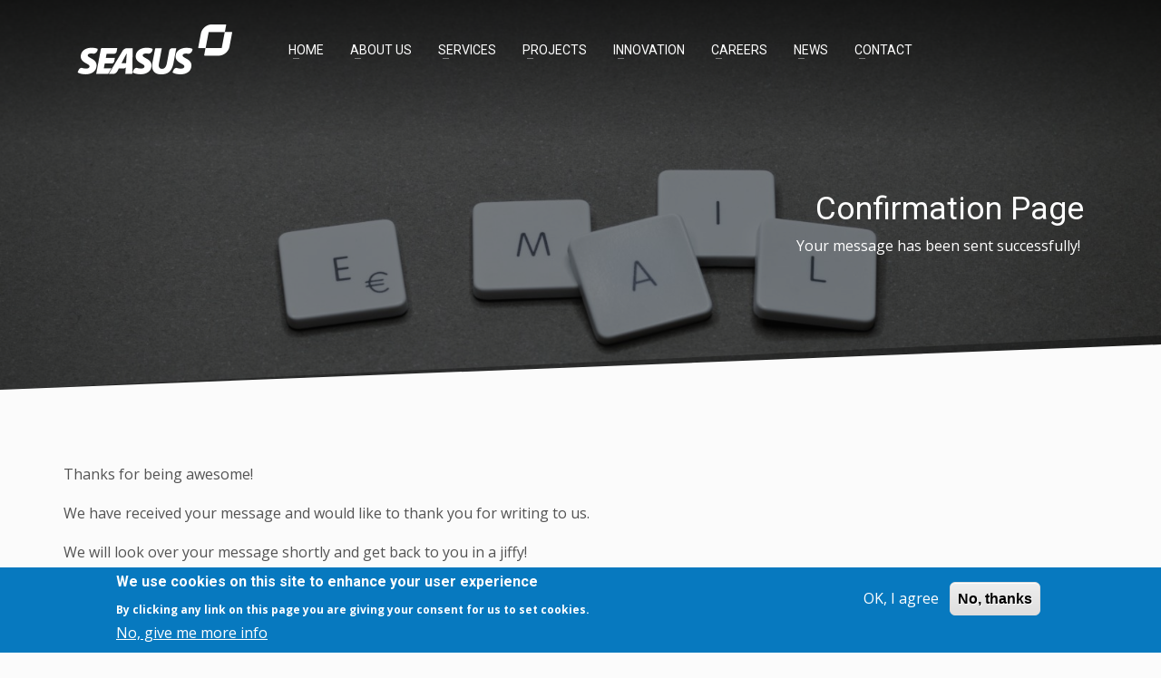

--- FILE ---
content_type: text/html; charset=utf-8
request_url: https://www.seasus.com/confirmation-page
body_size: 6452
content:
<!DOCTYPE html><html lang="en" dir="ltr"><head> <!--[if IE]><![endif]--><meta http-equiv="Content-Type" content="text/html; charset=utf-8" /><meta http-equiv="x-dns-prefetch-control" content="on" /><link rel="dns-prefetch" href="//d20vks4qb3yohz.cloudfront.net" /><!--[if IE 9]><link rel="prefetch" href="//d20vks4qb3yohz.cloudfront.net" /><![endif]--><meta name="description" content="Your message has been sent successfully!" /><meta name="author" content="https://plus.google.com/109753898899011355054" /><link rel="image_src" href="https://d20vks4qb3yohz.cloudfront.net/sites/default/files/black-and-white-close-up-cubes-1591062.jpg" /><link rel="canonical" href="https://www.seasus.com/confirmation-page" /><link rel="shortlink" href="https://www.seasus.com/confirmation-page" /><meta name="geo.position" content="35.908059, 14.428276" /><meta name="geo.region" content="MT-MST" /><meta name="icbm" content="35.908059, 14.428276" /><meta property="og:site_name" content="Seasus" /><meta property="og:type" content="article" /><meta property="og:title" content="Confirmation Page" /><meta property="og:url" content="https://www.seasus.com/confirmation-page" /><meta property="og:description" content="Your message has been sent successfully!" /><meta property="og:updated_time" content="2019-06-19T12:47:54+02:00" /><meta property="og:image" content="https://d20vks4qb3yohz.cloudfront.net/sites/default/files/black-and-white-close-up-cubes-1591062.jpg" /><meta property="og:image:url" content="https://d20vks4qb3yohz.cloudfront.net/sites/default/files/black-and-white-close-up-cubes-1591062.jpg" /><meta name="twitter:card" content="summary" /><meta name="twitter:site" content="@Seasus" /><meta name="twitter:creator" content="@Seasus" /><meta name="twitter:title" content="Confirmation Page" /><meta name="twitter:url" content="https://www.seasus.com/confirmation-page" /><meta name="twitter:description" content="Your message has been sent successfully!" /><meta name="twitter:image" content="https://d20vks4qb3yohz.cloudfront.net/sites/default/files/black-and-white-close-up-cubes-1591062.jpg" /><meta property="article:published_time" content="2019-06-19T12:46:49+02:00" /><meta property="article:modified_time" content="2019-06-19T12:47:54+02:00" /><meta itemprop="name" content="Confirmation Page" /><meta itemprop="description" content="Your message has been sent successfully!" /><meta itemprop="image" content="https://www.seasus.com/%5Bimage%5D" /><link rel="publisher" href="https://plus.google.com/109753898899011355054" /><link rel="shortcut icon" href="https://www.seasus.com/misc/favicon.ico" type="image/vnd.microsoft.icon" /><meta name="viewport" content="width=device-width, initial-scale=1.0"><title>Seasus | Confirmation Page</title><meta name="theme-color" content="#535353"/> <noscript id="advagg_loadcss_0"><link type="text/css" rel="stylesheet" href="https://d20vks4qb3yohz.cloudfront.net/sites/default/files/advagg_css/css__kLC12oiG-ii4r4oY-oxug9_m_02pHgZfUx9YHqH2bg0__y2vxMpZHQaINolAlEOZV3RCb4rRBVnbXjoudNKEMB-g__27p3epp-4oODHlX1n20QibwMgqcBVk06oc7wid7V-IQ.css" media="all" /></noscript><link type="text/css" rel="preload" href="https://d20vks4qb3yohz.cloudfront.net/sites/default/files/advagg_css/css__kLC12oiG-ii4r4oY-oxug9_m_02pHgZfUx9YHqH2bg0__y2vxMpZHQaINolAlEOZV3RCb4rRBVnbXjoudNKEMB-g__27p3epp-4oODHlX1n20QibwMgqcBVk06oc7wid7V-IQ.css" media="all" as="style" onload="window.advagg_mod_loadcss = function() {if (window.jQuery) {if (jQuery.isFunction(jQuery.holdReady)){jQuery.holdReady(false);}} else {setTimeout(advagg_mod_loadcss, 100);}};setTimeout(advagg_mod_loadcss, 200);this.onload=null;this.rel=&#039;stylesheet&#039;" /><link rel="manifest" href="/manifest.json"/><script src="//code.jivosite.com/widget.js" jv-id="CYhS2wnmNb" async></script><script>
(function (w, d, s, l, i) {
w[l] = w[l] || [];
w[l].push({
'gtm.start': new Date().getTime(),
event: 'gtm.js'
});
var f = d.getElementsByTagName(s)[0],
j = d.createElement(s),
dl = l != 'dataLayer' ? '&l=' + l : '';
j.async = true;
j.src =
'https://www.googletagmanager.com/gtm.js?id=' + i + dl;
f.parentNode.insertBefore(j, f);
})(window, document, 'script', 'dataLayer', 'GTM-GQ87');
</script><script type="application/ld+json">
{
"@context": "http://schema.org",
"@id": "https://www.seasus.com",
"@type": "Organization",
"name": "Seasus",
"legalname": "Seasus Ltd.",
"url": "https://www.seasus.com/",
"logo": "https://d20vks4qb3yohz.cloudfront.net/sites/all/themes/seasus/lo.png",
"Address": "100 Eucharistic Congress Road, Mosta - MALTA",
"contactPoint": [
{
"@type": "ContactPoint",
"telephone": "+35621415490",
"contactType": "sales",
"areaServed": [
"Malta, Italy, UK"
]
}
],
"sameAs": [
"https://www.facebook.com/seasuslimited",
"https://plus.google.com/109753898899011355054",
"https://twitter.com/Seasus",
"https://www.linkedin.com/company/seasus"
]
}
</script><script type="application/ld+json">
{
"@context": "http://schema.org",
"@type": "WebSite",
"url": "https://www.seasus.com/",
"potentialAction": {
"@type": "SearchAction",
"target": "https://www.seasus.com/search/node/?keys=={search_term_string}",
"query-input": "required name=search_term_string"
}
}
</script></head><body class="preloader"><noscript><iframe src="https://www.googletagmanager.com/ns.html?id=GTM-GQ87" height="0" width="0" style="display:none;visibility:hidden"></iframe></noscript><div id="page_wrapper"> <header id="header" class="site-header cta_button" data-header-style="8"><div class="kl-header-bg"></div><div class="site-header-wrapper"><div class="site-header-main-wrapper d-flex"><div class="siteheader-container container align-self-center"><div class="site-header-row site-header-main d-flex flex-row justify-content-between"><div class="site-header-main-left d-flex justify-content-start align-items-center"><div class="logo-container logosize--yes d-flex align-items-center justify-content-center"> <span class="site-logo logo" id="logo"> <a href="/" class="site-logo-anch" title=""> <img src="https://d20vks4qb3yohz.cloudfront.net/sites/all/themes/seasus/images/lo.png" class="logo-img site-logo-img" alt="Seasus" title="Seasus Ltd"/> </a> </span></div><div class="separator visible-xxs"></div></div><div class="site-header-main-center d-flex justify-content-center align-items-center"><div class="main-menu-wrapper"><div id="zn-res-menuwrapper"> <a href="#" class="zn-res-trigger zn-header-icon"></a></div><div id="main-menu" class="main-nav zn_mega_wrapper"><ul id="menu-main-menu" class="main-menu zn_mega_menu"><li class="menu-item-has-children"><a href="/">Home</a></li><li class="menu-item-has-children"><a href="/about-us/online-innovators-since-1995">About us</a><ul class="sub-menu clearfix"><li><a href="/about-us/awards-and-achievements">Awards and Achievements</a></li><li><a href="/about-us/corporate-social-responsibility">Corporate Social Responsibility</a></li></ul></li><li class="menu-item-has-children"><a href="/our-services">Services</a><ul class="sub-menu clearfix"><li><a href="/services/web-development">Web Development</a></li><li><a href="/services/mobile-application-development">Mobile Applications</a></li><li><a href="/services/custom-built-software">Custom Built Software</a></li><li><a href="/services/business-optimisation">Business Optimisation</a></li><li><a href="/services/open-source-platforms">Open Source Platforms</a></li><li><a href="/services/e-commerce-solutions">E-Commerce Solutions</a></li></ul></li><li class="menu-item-has-children"><a href="/projects">Projects</a></li><li class="menu-item-has-children"><a href="/innovation">Innovation</a></li><li class="menu-item-has-children"><a href="/careers">Careers</a></li><li class="menu-item-has-children"><a href="/news">News</a></li><li class="menu-item-has-children"><a href="/contact-us">Contact</a></li></ul></div></div></div></div></div></div></div> </header><div class="region region-content"><div id="block-system-main" class="block block-system"><div class="content"><div id="page_header" class="page-subheader site-subheader-cst maskcontainer--mask7"><div class="bgback"></div><div class="kl-bg-source"><div class="kl-bg-source__bgimage" style="background:linear-gradient(rgba(8,8,8,0.5), rgba(8,8,8,0.5)), url(https://d20vks4qb3yohz.cloudfront.net/sites/default/files/black-and-white-close-up-cubes-1591062.jpg) center/cover"></div></div><div class="ph-content-wrap d-flex"><div class="container align-self-center"><div class="row"><div class="col-sm-12 col-md-6 col-lg-6"><div class="clearfix"></div></div><div class="col-sm-12 col-md-6 col-lg-6"><div class="subheader-titles"><h1 class="subheader-maintitle"> Confirmation Page</h1><h4 class="subheader-subtitle"> Your message has been sent successfully! </h4></div></div></div></div></div><div class="kl-bottommask kl-bottommask--mask7"> <svg width="767px" height="60px" class="kl-bottommask--mask7 screffect opacity3" viewBox="0 0 767 60" version="1.1" xmlns="http://www.w3.org/2000/svg" preserveAspectRatio="none"> <polygon fill="#000" points="767 0 767 60 0 60 "></polygon> </svg> <svg width="767px" height="50px" class="kl-bottommask--mask7 mask-over" viewBox="0 0 767 50" version="1.1" xmlns="http://www.w3.org/2000/svg" preserveAspectRatio="none"> <polygon fill="#fbfbfb" points="767 0 767 50 0 50 "></polygon> </svg></div></div><section class="hg_section pt-80 pb-80"><div class="container"><div class="row"><div class="col-xs-12"><div id="th-content-post"><p>Thanks for being awesome!</p><p>We have received your message and would like to thank you for writing to us.</p><p>We will look over your message shortly and get back to you in a jiffy!</p></div></div></div></div></section></div></div></div> <footer id="footer" data-footer-style="1"><div class="container"><div class="row"><div class="col-sm-12 col-md-4 mb-30"><h3 class="title m_title"> HIGHLIGHTS</h3><div class="sbs"><ul class="menu"><li class="menu-item-has-children"><a href="/services/web-development">Web Development</a></li><li class="menu-item-has-children"><a href="/services/business-optimisation">Business Optimisation</a></li><li class="menu-item-has-children"><a href="/services/custom-built-software">Custom Built Software</a></li><li class="menu-item-has-children"><a href="/services/e-commerce-solutions">E-Commerce Solutions</a></li><li class="menu-item-has-children"><a href="/services/mobile-application-development">Mobile Applications</a></li><li class="menu-item-has-children"><a href="/services/open-source-platforms">Open Source Platforms</a></li></ul></div></div><div class="col-sm-12 col-md-5 mb-30"><div class="newsletter-signup"><h3 class="title m_title"> How can we help?</h3><p> Share your thoughts and let's create a great project together.</p> <a href="/contact-us" class="kl-newsletter-submit kl-font-alt btn btn-fullcolor">Get a Free Consultation</a></div></div><div class="col-sm-12 col-md-3 mb-30"><h3 class="title m_title"> GET IN TOUCH</h3><div class="contact-details"><p> <strong>T +356 21415490</strong><br> Email: <a href="mailto:info@seasus.com">info@seasus.com</a></p><p> Seasus LTD<br> 100 Eucharistic Congress Road, Mosta - MALTA</p><p> <a href="https://goo.gl/maps/wm8cMb7svi72" target="_blank"> <i class="icon-map-marker white-icon"></i> Open in Google Maps </a></p></div></div></div><div class="row"><div class="col-sm-12"><div class="bottom clearfix"><ul class="social-icons sc--clean clearfix"><li> <a href="http://www.facebook.com/seasuslimited" class="elm-sc-icon elm-sc-icon-0 fab fa-facebook-f bg-icon" target="_self" title="Facebook"></a></li><li> <a href="https://twitter.com/#!/Seasus" class="elm-sc-icon elm-sc-icon-1 fab fa-twitter bg-icon" target="_self" title="Twitter"></a></li><li> <a href="http://www.linkedin.com/company/seasus" class="elm-sc-icon elm-sc-icon-4 fab fa-linkedin bg-icon" target="_self" title="LinkedIn"></a></li></ul><div class="copyright"> <a href="/"> <img src="https://d20vks4qb3yohz.cloudfront.net/sites/all/themes/seasus/images/seasus_small.png" alt="Seasus"> </a><p> © 2026 All rights reserved.</p></div></div></div></div></div> </footer></div><a href="#" id="totop">TOP</a><script src="https://d20vks4qb3yohz.cloudfront.net/sites/default/files/advagg_js/js__RsfRE-6KKMwjg2uuaYqIkxGID7EOBExqOOX-tgH4VIw__y36C1vKAWgBoKxSeNbb7qpHOeWVYTttb7vRv7DAbWwk__27p3epp-4oODHlX1n20QibwMgqcBVk06oc7wid7V-IQ.js" onload="if(jQuery.isFunction(jQuery.holdReady)){jQuery.holdReady(true);}"></script><script>
<!--//--><![CDATA[//><!--
(function(w){"use strict";if(!w.loadCSS){w.loadCSS=function(){};}
var rp=loadCSS.relpreload={};rp.support=(function(){var ret;try{ret=w.document.createElement("link").relList.supports("preload");}catch(e){ret=false;}
return function(){return ret;};})();rp.bindMediaToggle=function(link){var finalMedia=link.media||"all";function enableStylesheet(){if(link.addEventListener){link.removeEventListener("load",enableStylesheet);}else if(link.attachEvent){link.detachEvent("onload",enableStylesheet);}
link.setAttribute("onload",null);link.media=finalMedia;}
if(link.addEventListener){link.addEventListener("load",enableStylesheet);}else if(link.attachEvent){link.attachEvent("onload",enableStylesheet);}
setTimeout(function(){link.rel="stylesheet";link.media="only x";});setTimeout(enableStylesheet,3000);};rp.poly=function(){if(rp.support()){return;}
var links=w.document.getElementsByTagName("link");for(var i=0;i<links.length;i++){var link=links[i];if(link.rel==="preload"&&link.getAttribute("as")==="style"&&!link.getAttribute("data-loadcss")){link.setAttribute("data-loadcss",true);rp.bindMediaToggle(link);}}};if(!rp.support()){rp.poly();var run=w.setInterval(rp.poly,500);if(w.addEventListener){w.addEventListener("load",function(){rp.poly();w.clearInterval(run);});}else if(w.attachEvent){w.attachEvent("onload",function(){rp.poly();w.clearInterval(run);});}}
if(typeof exports!=="undefined"){exports.loadCSS=loadCSS;}
else{w.loadCSS=loadCSS;}}(typeof global!=="undefined"?global:this));
//--><!]]>
</script><script src="https://d20vks4qb3yohz.cloudfront.net/sites/default/files/advagg_js/js___6AYgA7uKaHZAJ-HM3ky_DciWowMX5-HeI7dQrSYt_c___v6Gy9Azopbc839nhI2kIGvw1IU1oYzG4t-cFgo_tQQ__27p3epp-4oODHlX1n20QibwMgqcBVk06oc7wid7V-IQ.js"></script><script src="https://d20vks4qb3yohz.cloudfront.net/sites/default/files/advagg_js/js__WxrBOBwzem4u7NfRfiPCGAXxjm0RVMPBS6hChjA9TeQ__8Z75PRRDhmmegOWX4Ff2AueTo46qr2ZLwcnrjbsnBxw__27p3epp-4oODHlX1n20QibwMgqcBVk06oc7wid7V-IQ.js"></script><script>
<!--//--><![CDATA[//><!--
jQuery.extend(Drupal.settings, {"basePath":"\/","pathPrefix":"","setHasJsCookie":0,"ajaxPageState":{"theme":"seasus","theme_token":"N9o22SOPRsd3HtMBiL29bKIuU6J3cgeliqCFxFfC19k","css":{"modules\/system\/system.base.css":1,"modules\/system\/system.menus.css":1,"modules\/system\/system.messages.css":1,"modules\/system\/system.theme.css":1,"modules\/field\/theme\/field.css":1,"modules\/node\/node.css":1,"modules\/search\/search.css":1,"modules\/user\/user.css":1,"sites\/all\/modules\/views\/css\/views.css":1,"sites\/all\/modules\/ckeditor\/css\/ckeditor.css":1,"sites\/all\/modules\/ctools\/css\/ctools.css":1,"sites\/all\/modules\/eu_cookie_compliance\/css\/eu_cookie_compliance.css":1,"public:\/\/ctools\/css\/8695a9d3e23511e74e4cde79b7ae1666.css":1,"sites\/all\/themes\/seasus\/css\/bootstrap.css":1,"sites\/all\/themes\/seasus\/fonts\/font-awesome\/css\/font-awesome.min.css":1,"sites\/all\/themes\/seasus\/css\/template.css":1,"sites\/all\/themes\/seasus\/css\/responsive.css":1,"sites\/all\/themes\/seasus\/css\/base-sizing.css":1,"sites\/all\/themes\/seasus\/css\/custom.css":1},"js":{"sites\/all\/modules\/eu_cookie_compliance\/js\/eu_cookie_compliance.min.js":1,"sites\/all\/modules\/jquery_update\/replace\/jquery\/1.12\/jquery.min.js":1,"misc\/jquery-extend-3.4.0.js":1,"misc\/jquery-html-prefilter-3.5.0-backport.js":1,"misc\/jquery.once.js":1,"misc\/drupal.js":1,"sites\/all\/modules\/jquery_update\/js\/jquery_browser.js":1,"sites\/all\/modules\/jquery_update\/replace\/ui\/external\/jquery.cookie.js":1,"sites\/all\/themes\/seasus\/js\/modernizr.min.js":1,"sites\/all\/themes\/seasus\/js\/bootstrap.min.js":1,"sites\/all\/themes\/seasus\/js\/kl-plugins.js":1,"sites\/all\/themes\/seasus\/js\/kl-scripts.js":1,"sites\/all\/themes\/seasus\/js\/kl-async-block.js":1,"sites\/all\/themes\/seasus\/js\/lozad.min.js":1}},"eu_cookie_compliance":{"cookie_policy_version":"1.0.0","popup_enabled":true,"popup_agreed_enabled":false,"popup_hide_agreed":0,"popup_clicking_confirmation":false,"popup_scrolling_confirmation":false,"popup_html_info":"\u003Cdiv class=\u0022eu-cookie-compliance-banner eu-cookie-compliance-banner-info eu-cookie-compliance-banner--opt-in\u0022\u003E\n  \u003Cdiv class=\u0022popup-content info\u0022\u003E\n        \u003Cdiv id=\u0022popup-text\u0022\u003E\n      \u003Ch2\u003EWe use cookies on this site to enhance your user experience\u003C\/h2\u003E\n\u003Cp\u003EBy clicking any link on this page you are giving your consent for us to set cookies.\u003C\/p\u003E\n              \u003Cbutton type=\u0022button\u0022 class=\u0022find-more-button eu-cookie-compliance-more-button\u0022\u003ENo, give me more info\u003C\/button\u003E\n          \u003C\/div\u003E\n    \n    \u003Cdiv id=\u0022popup-buttons\u0022 class=\u0022\u0022\u003E\n            \u003Cbutton type=\u0022button\u0022 class=\u0022agree-button eu-cookie-compliance-secondary-button\u0022\u003EOK, I agree\u003C\/button\u003E\n              \u003Cbutton type=\u0022button\u0022 class=\u0022decline-button eu-cookie-compliance-default-button\u0022 \u003ENo, thanks\u003C\/button\u003E\n          \u003C\/div\u003E\n  \u003C\/div\u003E\n\u003C\/div\u003E","use_mobile_message":false,"mobile_popup_html_info":"\u003Cdiv class=\u0022eu-cookie-compliance-banner eu-cookie-compliance-banner-info eu-cookie-compliance-banner--opt-in\u0022\u003E\n  \u003Cdiv class=\u0022popup-content info\u0022\u003E\n        \u003Cdiv id=\u0022popup-text\u0022\u003E\n      \u003Ch2\u003EWe use cookies on this site to enhance your user experience\u003C\/h2\u003E\n\u003Cp\u003EBy tapping the Accept button, you agree to us doing so.\u003C\/p\u003E\n              \u003Cbutton type=\u0022button\u0022 class=\u0022find-more-button eu-cookie-compliance-more-button\u0022\u003ENo, give me more info\u003C\/button\u003E\n          \u003C\/div\u003E\n    \n    \u003Cdiv id=\u0022popup-buttons\u0022 class=\u0022\u0022\u003E\n            \u003Cbutton type=\u0022button\u0022 class=\u0022agree-button eu-cookie-compliance-secondary-button\u0022\u003EOK, I agree\u003C\/button\u003E\n              \u003Cbutton type=\u0022button\u0022 class=\u0022decline-button eu-cookie-compliance-default-button\u0022 \u003ENo, thanks\u003C\/button\u003E\n          \u003C\/div\u003E\n  \u003C\/div\u003E\n\u003C\/div\u003E\n","mobile_breakpoint":768,"popup_html_agreed":"\u003Cdiv\u003E\n  \u003Cdiv class=\u0022popup-content agreed\u0022\u003E\n    \u003Cdiv id=\u0022popup-text\u0022\u003E\n      \u003Ch2\u003EThank you for accepting cookies\u003C\/h2\u003E\n\u003Cp\u003EYou can now hide this message or find out more about cookies.\u003C\/p\u003E\n    \u003C\/div\u003E\n    \u003Cdiv id=\u0022popup-buttons\u0022\u003E\n      \u003Cbutton type=\u0022button\u0022 class=\u0022hide-popup-button eu-cookie-compliance-hide-button\u0022\u003EHide\u003C\/button\u003E\n              \u003Cbutton type=\u0022button\u0022 class=\u0022find-more-button eu-cookie-compliance-more-button-thank-you\u0022 \u003EMore info\u003C\/button\u003E\n          \u003C\/div\u003E\n  \u003C\/div\u003E\n\u003C\/div\u003E","popup_use_bare_css":false,"popup_height":"auto","popup_width":"100%","popup_delay":1000,"popup_link":"\/node\/5013","popup_link_new_window":1,"popup_position":null,"fixed_top_position":true,"popup_language":"en","store_consent":false,"better_support_for_screen_readers":0,"reload_page":0,"domain":"","domain_all_sites":null,"popup_eu_only_js":0,"cookie_lifetime":100,"cookie_session":false,"disagree_do_not_show_popup":0,"method":"opt_in","allowed_cookies":"","withdraw_markup":"\u003Cbutton type=\u0022button\u0022 class=\u0022eu-cookie-withdraw-tab\u0022\u003EPrivacy settings\u003C\/button\u003E\n\u003Cdiv class=\u0022eu-cookie-withdraw-banner\u0022\u003E\n  \u003Cdiv class=\u0022popup-content info\u0022\u003E\n    \u003Cdiv id=\u0022popup-text\u0022\u003E\n      \u003Ch2\u003EWe use cookies on this site to enhance your user experience\u003C\/h2\u003E\n\u003Cp\u003EYou have given your consent for us to set cookies.\u003C\/p\u003E\n    \u003C\/div\u003E\n    \u003Cdiv id=\u0022popup-buttons\u0022\u003E\n      \u003Cbutton type=\u0022button\u0022 class=\u0022eu-cookie-withdraw-button\u0022\u003EWithdraw consent\u003C\/button\u003E\n    \u003C\/div\u003E\n  \u003C\/div\u003E\n\u003C\/div\u003E\n","withdraw_enabled":false,"withdraw_button_on_info_popup":false,"cookie_categories":[],"cookie_categories_details":[],"enable_save_preferences_button":true,"cookie_name":"","cookie_value_disagreed":"0","cookie_value_agreed_show_thank_you":"1","cookie_value_agreed":"2","containing_element":"body","automatic_cookies_removal":true,"close_button_action":"close_banner"}});
//--><!]]>
</script><script>
<!--//--><![CDATA[//><!--
window.eu_cookie_compliance_cookie_name = "";
//--><!]]>
</script><script src="https://d20vks4qb3yohz.cloudfront.net/sites/default/files/advagg_js/js__7U9b5CBzIij94J2bRLLg-zaEqGetKSq5TZ87Q7jKQto__jwj3z3rA4Fm8uAnfT46exGNnij4vfjCwuo4-ASAZUpo__27p3epp-4oODHlX1n20QibwMgqcBVk06oc7wid7V-IQ.js" defer="defer"></script><script type='text/javascript'>
WebFontConfig = {
google: {
families: ["Open Sans:300,400italic,400,600,600italic,700,800,800italic", "Montserrat:400,700", "Roboto:400,700&display=swap"]
}
},
function (e) {
var t = e.createElement("script"), a = e.scripts[0];
t.src = "https://ajax.googleapis.com/ajax/libs/webfont/1.6.26/webfont.js", t.async = !0, a.parentNode.insertBefore(t, a)
}(document);
</script></body></html>

--- FILE ---
content_type: text/css
request_url: https://d20vks4qb3yohz.cloudfront.net/sites/default/files/advagg_css/css__kLC12oiG-ii4r4oY-oxug9_m_02pHgZfUx9YHqH2bg0__y2vxMpZHQaINolAlEOZV3RCb4rRBVnbXjoudNKEMB-g__27p3epp-4oODHlX1n20QibwMgqcBVk06oc7wid7V-IQ.css
body_size: 122398
content:
#autocomplete{border:1px solid;overflow:hidden;position:absolute;z-index:100}#autocomplete ul{list-style:none;list-style-image:none;margin:0;padding:0}#autocomplete li{background:#fff;color:#000;cursor:default;white-space:pre;zoom:1}html.js input.form-autocomplete{background-image:url(/misc/throbber-inactive.png);background-position:100% center;background-repeat:no-repeat}html.js input.throbbing{background-image:url(/misc/throbber-active.gif);background-position:100% center}html.js fieldset.collapsed{border-bottom-width:0;border-left-width:0;border-right-width:0;height:1em}html.js fieldset.collapsed .fieldset-wrapper{display:none}fieldset.collapsible{position:relative}fieldset.collapsible .fieldset-legend{display:block}.form-textarea-wrapper textarea{display:block;margin:0;width:100%;-moz-box-sizing:border-box;-webkit-box-sizing:border-box;box-sizing:border-box}.resizable-textarea .grippie{background:#eee url(/misc/grippie.png) no-repeat center 2px;border:1px solid #ddd;border-top-width:0;cursor:s-resize;height:9px;overflow:hidden}body.drag{cursor:move}.draggable a.tabledrag-handle{cursor:move;float:left;height:1.7em;margin-left:-1em;overflow:hidden;text-decoration:none}a.tabledrag-handle:hover{text-decoration:none}a.tabledrag-handle .handle{background:url(/misc/draggable.png) no-repeat 6px 9px;height:13px;margin:-.4em .5em;padding:.42em .5em;width:13px}a.tabledrag-handle-hover .handle{background-position:6px -11px}div.indentation{float:left;height:1.7em;margin:-.4em .2em -.4em -.4em;padding:.42em 0 .42em .6em;width:20px}div.tree-child{background:url(/misc/tree.png) no-repeat 11px center}div.tree-child-last{background:url(/misc/tree-bottom.png) no-repeat 11px center}div.tree-child-horizontal{background:url(/misc/tree.png) no-repeat -11px center}.tabledrag-toggle-weight-wrapper{text-align:right}table.sticky-header{background-color:#fff;margin-top:0}.progress .bar{background-color:#fff;border:1px solid}.progress .filled{background-color:#000;height:1.5em;width:5px}.progress .percentage{float:right}.ajax-progress{display:inline-block}.ajax-progress .throbber{background:transparent url(/misc/throbber-active.gif) no-repeat 0px center;float:left;height:15px;margin:2px;width:15px}.ajax-progress .message{padding-left:20px}tr .ajax-progress .throbber{margin:0 2px}.ajax-progress-bar{width:16em}.container-inline div,.container-inline label{display:inline}.container-inline .fieldset-wrapper{display:block}.nowrap{white-space:nowrap}html.js .js-hide{display:none}.element-hidden{display:none}.element-invisible{position:absolute !important;clip:rect(1px 1px 1px 1px);clip:rect(1px,1px,1px,1px);overflow:hidden;height:1px}.element-invisible.element-focusable:active,.element-invisible.element-focusable:focus{position:static !important;clip:auto;overflow:visible;height:auto}.clearfix:after{content:".";display:block;height:0;clear:both;visibility:hidden}* html .clearfix{height:1%}*:first-child+html .clearfix{min-height:1%}ul.menu{border:none;list-style:none;text-align:left}ul.menu li{margin:0 0 0 .5em}ul li.expanded{list-style-image:url(/misc/menu-expanded.png);list-style-type:circle}ul li.collapsed{list-style-image:url(/misc/menu-collapsed.png);list-style-type:disc}ul li.leaf{list-style-image:url(/misc/menu-leaf.png);list-style-type:square}li.expanded,li.collapsed,li.leaf{padding:.2em .5em 0 0;margin:0}li a.active{color:#000}td.menu-disabled{background:#ccc}ul.inline,ul.links.inline{display:inline;padding-left:0}ul.inline li{display:inline;list-style-type:none;padding:0 .5em}.breadcrumb{padding-bottom:.5em}ul.primary{border-bottom:1px solid #bbb;border-collapse:collapse;height:auto;line-height:normal;list-style:none;margin:5px;padding:0 0 0 1em;white-space:nowrap}ul.primary li{display:inline}ul.primary li a{background-color:#ddd;border-color:#bbb;border-style:solid solid none;border-width:1px;height:auto;margin-right:.5em;padding:0 1em;text-decoration:none}ul.primary li.active a{background-color:#fff;border:1px solid #bbb;border-bottom:1px solid #fff}ul.primary li a:hover{background-color:#eee;border-color:#ccc;border-bottom-color:#eee}
ul.secondary{border-bottom:1px solid #bbb;padding:.5em 1em;margin:5px}ul.secondary li{border-right:1px solid #ccc;display:inline;padding:0 1em}ul.secondary a{padding:0;text-decoration:none}ul.secondary a.active{border-bottom:4px solid #999}div.messages{background-position:8px 8px;background-repeat:no-repeat;border:1px solid;margin:6px 0;padding:10px 10px 10px 50px}div.status{background-image:url(/misc/message-24-ok.png);border-color:#be7}div.status,.ok{color:#234600}div.status,table tr.ok{background-color:#f8fff0}div.warning{background-image:url(/misc/message-24-warning.png);border-color:#ed5}div.warning,.warning{color:#840}div.warning,table tr.warning{background-color:#fffce5}div.error{background-image:url(/misc/message-24-error.png);border-color:#ed541d}div.error,.error{color:#8c2e0b}div.error,table tr.error{background-color:#fef5f1}div.error p.error{color:#333}div.messages ul{margin:0 0 0 1em;padding:0}div.messages ul li{list-style-image:none}fieldset{margin-bottom:1em;padding:.5em}form{margin:0;padding:0}hr{border:1px solid gray;height:1px}img{border:0}table{border-collapse:collapse}th{border-bottom:3px solid #ccc;padding-right:1em;text-align:left}tbody{border-top:1px solid #ccc}tr.even,tr.odd{background-color:#eee;border-bottom:1px solid #ccc;padding:.1em .6em}th.active img{display:inline}td.active{background-color:#ddd}.item-list .title{font-weight:700}.item-list ul{margin:0 0 .75em;padding:0}.item-list ul li{margin:0 0 .25em 1.5em;padding:0}.form-item,.form-actions{margin-top:1em;margin-bottom:1em}tr.odd .form-item,tr.even .form-item{margin-top:0;margin-bottom:0;white-space:nowrap}.form-item .description{font-size:.85em}label{display:block;font-weight:700}label.option{display:inline;font-weight:400}.form-checkboxes .form-item,.form-radios .form-item{margin-top:.4em;margin-bottom:.4em}.form-type-radio .description,.form-type-checkbox .description{margin-left:2.4em}input.form-checkbox,input.form-radio{vertical-align:middle}.marker,.form-required{color:red}.form-item input.error,.form-item textarea.error,.form-item select.error{border:2px solid red}.container-inline .form-actions,.container-inline.form-actions{margin-top:0;margin-bottom:0}.more-link{text-align:right}.more-help-link{text-align:right}.more-help-link a{background:url(/misc/help.png) 0 50% no-repeat;padding:1px 0 1px 20px}.item-list .pager{clear:both;text-align:center}.item-list .pager li{background-image:none;display:inline;list-style-type:none;padding:.5em}.pager-current{font-weight:700}#autocomplete li.selected{background:#0072b9;color:#fff}html.js fieldset.collapsible .fieldset-legend{background:url(/misc/menu-expanded.png) 5px 65% no-repeat;padding-left:15px}html.js fieldset.collapsed .fieldset-legend{background-image:url(/misc/menu-collapsed.png);background-position:5px 50%}.fieldset-legend span.summary{color:#999;font-size:.9em;margin-left:.5em}tr.drag{background-color:ivory}tr.drag-previous{background-color:#ffd}.tabledrag-toggle-weight{font-size:.9em}body div.tabledrag-changed-warning{margin-bottom:.5em}tr.selected td{background:#ffc}td.checkbox,th.checkbox{text-align:center}.progress{font-weight:700}.progress .bar{background:#ccc;border-color:#666;margin:0 .2em;-moz-border-radius:3px;-webkit-border-radius:3px;border-radius:3px}.progress .filled{background:#0072b9 url(/misc/progress.gif)}.field .field-label{font-weight:700}.field-label-inline .field-label,.field-label-inline .field-items{float:left}form .field-multiple-table{margin:0}form .field-multiple-table th.field-label{padding-left:0}form .field-multiple-table td.field-multiple-drag{width:30px;padding-right:0}form .field-multiple-table td.field-multiple-drag a.tabledrag-handle{padding-right:.5em}form .field-add-more-submit{margin:.5em 0 0}.node-unpublished{background-color:#fff4f4}.preview .node{background-color:#ffffea}td.revision-current{background:#ffc}.search-form{margin-bottom:1em}.search-form input{margin-top:0;margin-bottom:0}.search-results{list-style:none}.search-results p{margin-top:0}.search-results .title{font-size:1.2em}.search-results li{margin-bottom:1em}.search-results .search-snippet-info{padding-left:1em}
.search-results .search-info{font-size:.85em}.search-advanced .criterion{float:left;margin-right:2em}.search-advanced .action{float:left;clear:left}#permissions td.module{font-weight:700}#permissions td.permission{padding-left:1.5em}#permissions tr.odd .form-item,#permissions tr.even .form-item{white-space:normal}#user-admin-settings fieldset .fieldset-description{font-size:.85em;padding-bottom:.5em}#user-admin-roles td.edit-name{clear:both}#user-admin-roles .form-item-name{float:left;margin-right:1em}.password-strength{width:17em;float:right;margin-top:1.4em}.password-strength-title{display:inline}.password-strength-text{float:right;font-weight:700}.password-indicator{background-color:#c4c4c4;height:.3em;width:100%}.password-indicator div{height:100%;width:0;background-color:#47c965}input.password-confirm,input.password-field{width:16em;margin-bottom:.4em}div.password-confirm{float:right;margin-top:1.5em;visibility:hidden;width:17em}div.form-item div.password-suggestions{padding:.2em .5em;margin:.7em 0;width:38.5em;border:1px solid #b4b4b4}div.password-suggestions ul{margin-bottom:0}.confirm-parent,.password-parent{clear:left;margin:0;width:36.3em}.profile{clear:both;margin:1em 0}.profile .user-picture{float:right;margin:0 1em 1em 0}.profile h3{border-bottom:1px solid #ccc}.profile dl{margin:0 0 1.5em}.profile dt{margin:0 0 .2em;font-weight:700}.profile dd{margin:0 0 1em}.views-exposed-form .views-exposed-widget{float:left;padding:.5em 1em 0 0}.views-exposed-form .views-exposed-widget .form-submit{margin-top:1.6em}.views-exposed-form .form-item,.views-exposed-form .form-submit{margin-top:0;margin-bottom:0}.views-exposed-form label{font-weight:700}.views-exposed-widgets{margin-bottom:.5em}.views-align-left{text-align:left}.views-align-right{text-align:right}.views-align-center{text-align:center}.views-view-grid tbody{border-top:none}.view .progress-disabled{float:none}.rteindent1{margin-left:40px}.rteindent2{margin-left:80px}.rteindent3{margin-left:120px}.rteindent4{margin-left:160px}.rteleft{text-align:left}.rteright{text-align:right}.rtecenter{text-align:center}.rtejustify{text-align:justify}.ibimage_left{float:left}.ibimage_right{float:right}.ctools-locked{color:red;border:1px solid red;padding:1em}.ctools-owns-lock{background:#ffd none repeat scroll 0 0;border:1px solid #f0c020;padding:1em}a.ctools-ajaxing,input.ctools-ajaxing,button.ctools-ajaxing,select.ctools-ajaxing{padding-right:18px !important;background:url(/sites/all/modules/ctools/images/status-active.gif) right center no-repeat}div.ctools-ajaxing{float:left;width:18px;background:url(/sites/all/modules/ctools/images/status-active.gif) center center no-repeat}#sliding-popup{margin:0;padding:0;width:100%;z-index:99999;left:0;text-align:center}.sliding-popup-bottom,.sliding-popup-top{background:url(/sites/all/modules/eu_cookie_compliance/images/gradient.png) center center scroll repeat-y transparent}.sliding-popup-bottom{position:fixed}.sliding-popup-top{position:relative}#sliding-popup .popup-content{margin:0 auto;max-width:80%;display:inline-block;text-align:left;width:100%;position:relative}#sliding-popup .popup-content #popup-buttons{float:right;margin:0 0 1em;max-width:40%}.eu-cookie-compliance-categories-buttons{margin:0 0 1em;max-width:60%;float:left}#sliding-popup .eu-cookie-compliance-more-button{cursor:pointer;display:inline;height:auto;margin:0;padding:0;border:none;text-decoration:underline;background:0 0}#sliding-popup .eu-cookie-compliance-secondary-button{cursor:pointer;border:none;background:0 0;margin-top:1em;padding:0 8px;vertical-align:middle}#sliding-popup .eu-cookie-compliance-default-button,#sliding-popup .eu-cookie-compliance-hide-button,#sliding-popup .eu-cookie-compliance-more-button-thank-you,#sliding-popup .eu-cookie-withdraw-button,.eu-cookie-withdraw-button,.eu-cookie-compliance-save-preferences-button{cursor:pointer;margin-right:5px;margin-top:1em;vertical-align:middle;overflow:visible;width:auto;-moz-box-shadow:inset 0 1px 0 0 #fff;-webkit-box-shadow:inset 0 1px 0 0 #fff;box-shadow:inset 0 1px 0 0 #fff;background-color:#ededed;background-image:-moz-linear-gradient(top,#ededed 5%,#dfdfdf 100%);background-image:-webkit-gradient(linear,left top,left bottom,color-stop(5%,#ededed),color-stop(100%,#dfdfdf));background-image:-webkit-linear-gradient(top,#ededed 5%,#dfdfdf 100%);background-image:-o-linear-gradient(top,#ededed 5%,#dfdfdf 100%);background-image:-ms-linear-gradient(top,#ededed 5%,#dfdfdf 100%);background-image:linear-gradient(to bottom,#ededed 5%,#dfdfdf 100%);-moz-border-radius:6px;-webkit-border-radius:6px;border-radius:6px;border:1px solid #dcdcdc;color:#000;font-family:Arial,sans-serif;font-weight:700;padding:4px 8px;text-decoration:none;text-shadow:1px 1px 0 #fff}
#sliding-popup .eu-cookie-compliance-default-button:hover,#sliding-popup .eu-cookie-compliance-hide-button:hover,#sliding-popup .eu-cookie-compliance-more-button-thank-you:hover,#sliding-popup .eu-cookie-withdraw-button:hover{background-color:#dfdfdf;background-image:-moz-linear-gradient(top,#dfdfdf 5%,#ededed 100%);background-image:-webkit-gradient(linear,left top,left bottom,color-stop(5%,#dfdfdf),color-stop(100%,#ededed));background-image:-webkit-linear-gradient(top,#dfdfdf 5%,#ededed 100%);background-image:-o-linear-gradient(top,#dfdfdf 5%,#ededed 100%);background-image:-ms-linear-gradient(top,#dfdfdf 5%,#ededed 100%);background-image:linear-gradient(to bottom,#dfdfdf 5%,#ededed 100%)}#sliding-popup .eu-cookie-compliance-default-button:active,#sliding-popup .eu-cookie-compliance-hide-button:active,#sliding-popup .eu-cookie-compliance-more-button-thank-you:active,#sliding-popup .eu-cookie-withdraw-button:active{position:relative;top:1px}#sliding-popup .popup-content #popup-text{color:#fff;float:left;font-weight:700;margin:5px 0 0;max-width:60%}.eu-cookie-compliance-banner--categories .eu-cookie-compliance-message{max-width:100%}.eu-cookie-compliance-categories{clear:both;padding-top:1em}.eu-cookie-compliance-categories label{display:inline}#sliding-popup .popup-content #popup-text h1,#sliding-popup .popup-content #popup-text h2,#sliding-popup .popup-content #popup-text h3,#sliding-popup .popup-content #popup-text p{color:#fff;font-size:16px;font-weight:700;line-height:1.4;margin:0 0 5px}#sliding-popup .popup-content #popup-text h1{font-size:24px}#sliding-popup .popup-content #popup-text h3{font-size:12px}#sliding-popup .popup-content #popup-text p{font-size:12px;display:inline}.eu-cookie-withdraw-tab{padding:4px 7px;cursor:pointer}.sliding-popup-bottom .eu-cookie-withdraw-tab{border-width:2px 2px 0;border-radius:5px 5px 0 0}.sliding-popup-top .eu-cookie-withdraw-tab{border-width:0 2px 2px;border-radius:0 0 5px 5px}.eu-cookie-withdraw-wrapper.sliding-popup-top,.eu-cookie-withdraw-wrapper.sliding-popup-top .eu-cookie-withdraw-banner{transform:scaleY(-1)}.eu-cookie-withdraw-tab{position:absolute;top:0;transform:translate(-50%,-100%);left:50%}.eu-cookie-withdraw-wrapper.sliding-popup-top .eu-cookie-withdraw-tab{transform:translate(-50%,-100%) scaleY(-1)}.eu-cookie-compliance-hidden{display:none}.eu-cookie-compliance-close-button{background:url(/sites/all/modules/eu_cookie_compliance/images/close.png);width:24px;height:24px;border-width:0;font-size:0px;position:absolute;right:2px;top:-12px;cursor:pointer}body:not(.eu-cookie-compliance-popup-open) .eu-cookie-compliance-close-button{display:none}@media screen and (max-width:600px){#sliding-popup .popup-content{max-width:95%}.eu-cookie-compliance-categories,#sliding-popup .popup-content #popup-text{max-width:100%}#sliding-popup .popup-content #popup-buttons{clear:both;float:none;margin:5px 0 1em;max-width:100%}.eu-cookie-compliance-buttons.eu-cookie-compliance-has-categories{float:right;margin-top:-56px}.eu-cookie-compliance-banner--categories .eu-cookie-compliance-buttons{position:initial;bottom:unset;right:unset}}#sliding-popup.sliding-popup-bottom,#sliding-popup.sliding-popup-bottom .eu-cookie-withdraw-banner,.eu-cookie-withdraw-tab{background:#0779bf}#sliding-popup.sliding-popup-bottom.eu-cookie-withdraw-wrapper{background:0 0}#sliding-popup .popup-content #popup-text h1,#sliding-popup .popup-content #popup-text h2,#sliding-popup .popup-content #popup-text h3,#sliding-popup .popup-content #popup-text p,#sliding-popup label,#sliding-popup div,.eu-cookie-compliance-secondary-button,.eu-cookie-withdraw-tab{color:#fff !important}.eu-cookie-withdraw-tab{border-color:#fff}.eu-cookie-compliance-more-button{color:#fff !important}:root{--blue:#007bff;--indigo:#6610f2;--purple:#6f42c1;--pink:#e83e8c;--red:#dc3545;--orange:#fd7e14;--yellow:#ffc107;--green:#28a745;--teal:#20c997;--cyan:#17a2b8;--white:#fff;--gray:#6c757d;--gray-dark:#343a40;--primary:#007bff;--secondary:#6c757d;--success:#28a745;--info:#17a2b8;--warning:#ffc107;--danger:#dc3545;--light:#f8f9fa;--dark:#343a40;--breakpoint-xs:0;--breakpoint-sm:576px;--breakpoint-md:768px;--breakpoint-lg:992px;--breakpoint-xl:1200px;--font-family-sans-serif:-apple-system,BlinkMacSystemFont,"Segoe UI",Roboto,"Helvetica Neue",Arial,sans-serif,"Apple Color Emoji","Segoe UI Emoji","Segoe UI Symbol";--font-family-monospace:SFMono-Regular,Menlo,Monaco,Consolas,"Liberation Mono","Courier New",monospace}
*,*:before,*:after{box-sizing:border-box}html{font-family:sans-serif;line-height:1.15;-webkit-text-size-adjust:100%;-ms-text-size-adjust:100%;-ms-overflow-style:scrollbar;-webkit-tap-highlight-color:transparent}@-ms-viewport{width:device-width}article,aside,dialog,figcaption,figure,footer,header,hgroup,main,nav,section{display:block}body{margin:0;font-family:-apple-system,BlinkMacSystemFont,"Segoe UI",Roboto,"Helvetica Neue",Arial,sans-serif,"Apple Color Emoji","Segoe UI Emoji","Segoe UI Symbol";font-size:1rem;font-weight:400;line-height:1.5;color:#212529;text-align:left;background-color:#fff}[tabindex="-1"]:focus{outline:0 !important}hr{box-sizing:content-box;height:0;overflow:visible}h1,h2,h3,h4,h5,h6{margin-top:0;margin-bottom:.5rem}p{margin-top:0;margin-bottom:1rem}abbr[title],abbr[data-original-title]{text-decoration:underline;-webkit-text-decoration:underline dotted;text-decoration:underline dotted;cursor:help;border-bottom:0}address{margin-bottom:1rem;font-style:normal;line-height:inherit}ol,ul,dl{margin-top:0;margin-bottom:1rem}ol ol,ul ul,ol ul,ul ol{margin-bottom:0}dt{font-weight:700}dd{margin-bottom:.5rem;margin-left:0}blockquote{margin:0 0 1rem}dfn{font-style:italic}b,strong{font-weight:bolder}small{font-size:80%}sub,sup{position:relative;font-size:75%;line-height:0;vertical-align:baseline}sub{bottom:-.25em}sup{top:-.5em}a{color:#007bff;text-decoration:none;background-color:transparent;-webkit-text-decoration-skip:objects}a:hover{color:#0056b3;text-decoration:underline}a:not([href]):not([tabindex]){color:inherit;text-decoration:none}a:not([href]):not([tabindex]):hover,a:not([href]):not([tabindex]):focus{color:inherit;text-decoration:none}a:not([href]):not([tabindex]):focus{outline:0}pre,code,kbd,samp{font-family:monospace,monospace;font-size:1em}pre{margin-top:0;margin-bottom:1rem;overflow:auto;-ms-overflow-style:scrollbar}figure{margin:0 0 1rem}img{vertical-align:middle;border-style:none}svg:not(:root){overflow:hidden}table{border-collapse:collapse}caption{padding-top:.75rem;padding-bottom:.75rem;color:#6c757d;text-align:left;caption-side:bottom}th{text-align:inherit}label{display:inline-block;margin-bottom:.5rem}button{border-radius:0}button:focus{outline:1px dotted;outline:5px auto -webkit-focus-ring-color}input,button,select,optgroup,textarea{margin:0;font-family:inherit;font-size:inherit;line-height:inherit}button,input{overflow:visible}button,select{text-transform:none}button,html [type=button],[type=reset],[type=submit]{-webkit-appearance:button}button::-moz-focus-inner,[type=button]::-moz-focus-inner,[type=reset]::-moz-focus-inner,[type=submit]::-moz-focus-inner{padding:0;border-style:none}input[type=radio],input[type=checkbox]{box-sizing:border-box;padding:0}input[type=date],input[type=time],input[type=datetime-local],input[type=month]{-webkit-appearance:listbox}textarea{overflow:auto;resize:vertical}fieldset{min-width:0;padding:0;margin:0;border:0}legend{display:block;width:100%;max-width:100%;padding:0;margin-bottom:.5rem;font-size:1.5rem;line-height:inherit;color:inherit;white-space:normal}progress{vertical-align:baseline}[type=number]::-webkit-inner-spin-button,[type=number]::-webkit-outer-spin-button{height:auto}[type=search]{outline-offset:-2px;-webkit-appearance:none}[type=search]::-webkit-search-cancel-button,[type=search]::-webkit-search-decoration{-webkit-appearance:none}::-webkit-file-upload-button{font:inherit;-webkit-appearance:button}output{display:inline-block}summary{display:list-item;cursor:pointer}template{display:none}[hidden]{display:none !important}h1,h2,h3,h4,h5,h6,.h1,.h2,.h3,.h4,.h5,.h6{margin-bottom:.5rem;font-family:inherit;font-weight:500;line-height:1.2;color:inherit}h1,.h1{font-size:2.5rem}h2,.h2{font-size:2rem}h3,.h3{font-size:1.75rem}h4,.h4{font-size:1.5rem}h5,.h5{font-size:1.25rem}h6,.h6{font-size:1rem}.lead{font-size:1.25rem;font-weight:300}.display-1{font-size:6rem;font-weight:300;line-height:1.2}.display-2{font-size:5.5rem;font-weight:300;line-height:1.2}.display-3{font-size:4.5rem;font-weight:300;line-height:1.2}.display-4{font-size:3.5rem;font-weight:300;line-height:1.2}
hr{margin-top:1rem;margin-bottom:1rem;border:0;border-top:1px solid rgba(0,0,0,.1)}small,.small{font-size:80%;font-weight:400}mark,.mark{padding:.2em;background-color:#fcf8e3}.list-unstyled{padding-left:0;list-style:none}.list-inline{padding-left:0;list-style:none}.list-inline-item{display:inline-block}.list-inline-item:not(:last-child){margin-right:.5rem}.initialism{font-size:90%;text-transform:uppercase}.blockquote{margin-bottom:1rem;font-size:1.25rem}.blockquote-footer{display:block;font-size:80%;color:#6c757d}.blockquote-footer:before{content:"\2014 \00A0"}.img-fluid{max-width:100%;height:auto}.img-thumbnail{padding:.25rem;background-color:#fff;border:1px solid #dee2e6;border-radius:.25rem;max-width:100%;height:auto}.figure{display:inline-block}.figure-img{margin-bottom:.5rem;line-height:1}.figure-caption{font-size:90%;color:#6c757d}code,kbd,pre,samp{font-family:SFMono-Regular,Menlo,Monaco,Consolas,"Liberation Mono","Courier New",monospace}code{font-size:87.5%;color:#e83e8c;word-break:break-word}a>code{color:inherit}kbd{padding:.2rem .4rem;font-size:87.5%;color:#fff;background-color:#212529;border-radius:.2rem}kbd kbd{padding:0;font-size:100%;font-weight:700}pre{display:block;font-size:87.5%;color:#212529}pre code{font-size:inherit;color:inherit;word-break:normal}.pre-scrollable{max-height:340px;overflow-y:scroll}.container{width:100%;padding-right:15px;padding-left:15px;margin-right:auto;margin-left:auto}@media (min-width:576px){.container{max-width:540px}}@media (min-width:768px){.container{max-width:720px}}@media (min-width:992px){.container{max-width:960px}}@media (min-width:1200px){.container{max-width:1140px}}.container-fluid{width:100%;padding-right:15px;padding-left:15px;margin-right:auto;margin-left:auto}.row{display:-ms-flexbox;display:flex;-ms-flex-wrap:wrap;flex-wrap:wrap;margin-right:-15px;margin-left:-15px}.no-gutters{margin-right:0;margin-left:0}.no-gutters>.col,.no-gutters>[class*=col-]{padding-right:0;padding-left:0}.col-1,.col-2,.col-3,.col-4,.col-5,.col-6,.col-7,.col-8,.col-9,.col-10,.col-11,.col-12,.col,.col-auto,.col-sm-1,.col-sm-2,.col-sm-3,.col-sm-4,.col-sm-5,.col-sm-6,.col-sm-7,.col-sm-8,.col-sm-9,.col-sm-10,.col-sm-11,.col-sm-12,.col-sm,.col-sm-auto,.col-md-1,.col-md-2,.col-md-3,.col-md-4,.col-md-5,.col-md-6,.col-md-7,.col-md-8,.col-md-9,.col-md-10,.col-md-11,.col-md-12,.col-md,.col-md-auto,.col-lg-1,.col-lg-2,.col-lg-3,.col-lg-4,.col-lg-5,.col-lg-6,.col-lg-7,.col-lg-8,.col-lg-9,.col-lg-10,.col-lg-11,.col-lg-12,.col-lg,.col-lg-auto,.col-xl-1,.col-xl-2,.col-xl-3,.col-xl-4,.col-xl-5,.col-xl-6,.col-xl-7,.col-xl-8,.col-xl-9,.col-xl-10,.col-xl-11,.col-xl-12,.col-xl,.col-xl-auto{position:relative;width:100%;min-height:1px;padding-right:15px;padding-left:15px}.col{-ms-flex-preferred-size:0;flex-basis:0;-ms-flex-positive:1;flex-grow:1;max-width:100%}.col-auto{-ms-flex:0 0 auto;flex:0 0 auto;width:auto;max-width:none}.col-1{-ms-flex:0 0 8.333333%;flex:0 0 8.333333%;max-width:8.333333%}.col-2{-ms-flex:0 0 16.666667%;flex:0 0 16.666667%;max-width:16.666667%}.col-3{-ms-flex:0 0 25%;flex:0 0 25%;max-width:25%}.col-4{-ms-flex:0 0 33.333333%;flex:0 0 33.333333%;max-width:33.333333%}.col-5{-ms-flex:0 0 41.666667%;flex:0 0 41.666667%;max-width:41.666667%}.col-6{-ms-flex:0 0 50%;flex:0 0 50%;max-width:50%}.col-7{-ms-flex:0 0 58.333333%;flex:0 0 58.333333%;max-width:58.333333%}.col-8{-ms-flex:0 0 66.666667%;flex:0 0 66.666667%;max-width:66.666667%}.col-9{-ms-flex:0 0 75%;flex:0 0 75%;max-width:75%}.col-10{-ms-flex:0 0 83.333333%;flex:0 0 83.333333%;max-width:83.333333%}.col-11{-ms-flex:0 0 91.666667%;flex:0 0 91.666667%;max-width:91.666667%}.col-12{-ms-flex:0 0 100%;flex:0 0 100%;max-width:100%}.order-first{-ms-flex-order:-1;order:-1}.order-last{-ms-flex-order:13;order:13}.order-0{-ms-flex-order:0;order:0}.order-1{-ms-flex-order:1;order:1}.order-2{-ms-flex-order:2;order:2}.order-3{-ms-flex-order:3;order:3}.order-4{-ms-flex-order:4;order:4}.order-5{-ms-flex-order:5;order:5}.order-6{-ms-flex-order:6;order:6}.order-7{-ms-flex-order:7;order:7}.order-8{-ms-flex-order:8;order:8}.order-9{-ms-flex-order:9;order:9}
.order-10{-ms-flex-order:10;order:10}.order-11{-ms-flex-order:11;order:11}.order-12{-ms-flex-order:12;order:12}.offset-1{margin-left:8.333333%}.offset-2{margin-left:16.666667%}.offset-3{margin-left:25%}.offset-4{margin-left:33.333333%}.offset-5{margin-left:41.666667%}.offset-6{margin-left:50%}.offset-7{margin-left:58.333333%}.offset-8{margin-left:66.666667%}.offset-9{margin-left:75%}.offset-10{margin-left:83.333333%}.offset-11{margin-left:91.666667%}@media (min-width:576px){.col-sm{-ms-flex-preferred-size:0;flex-basis:0;-ms-flex-positive:1;flex-grow:1;max-width:100%}.col-sm-auto{-ms-flex:0 0 auto;flex:0 0 auto;width:auto;max-width:none}.col-sm-1{-ms-flex:0 0 8.333333%;flex:0 0 8.333333%;max-width:8.333333%}.col-sm-2{-ms-flex:0 0 16.666667%;flex:0 0 16.666667%;max-width:16.666667%}.col-sm-3{-ms-flex:0 0 25%;flex:0 0 25%;max-width:25%}.col-sm-4{-ms-flex:0 0 33.333333%;flex:0 0 33.333333%;max-width:33.333333%}.col-sm-5{-ms-flex:0 0 41.666667%;flex:0 0 41.666667%;max-width:41.666667%}.col-sm-6{-ms-flex:0 0 50%;flex:0 0 50%;max-width:50%}.col-sm-7{-ms-flex:0 0 58.333333%;flex:0 0 58.333333%;max-width:58.333333%}.col-sm-8{-ms-flex:0 0 66.666667%;flex:0 0 66.666667%;max-width:66.666667%}.col-sm-9{-ms-flex:0 0 75%;flex:0 0 75%;max-width:75%}.col-sm-10{-ms-flex:0 0 83.333333%;flex:0 0 83.333333%;max-width:83.333333%}.col-sm-11{-ms-flex:0 0 91.666667%;flex:0 0 91.666667%;max-width:91.666667%}.col-sm-12{-ms-flex:0 0 100%;flex:0 0 100%;max-width:100%}.order-sm-first{-ms-flex-order:-1;order:-1}.order-sm-last{-ms-flex-order:13;order:13}.order-sm-0{-ms-flex-order:0;order:0}.order-sm-1{-ms-flex-order:1;order:1}.order-sm-2{-ms-flex-order:2;order:2}.order-sm-3{-ms-flex-order:3;order:3}.order-sm-4{-ms-flex-order:4;order:4}.order-sm-5{-ms-flex-order:5;order:5}.order-sm-6{-ms-flex-order:6;order:6}.order-sm-7{-ms-flex-order:7;order:7}.order-sm-8{-ms-flex-order:8;order:8}.order-sm-9{-ms-flex-order:9;order:9}.order-sm-10{-ms-flex-order:10;order:10}.order-sm-11{-ms-flex-order:11;order:11}.order-sm-12{-ms-flex-order:12;order:12}.offset-sm-0{margin-left:0}.offset-sm-1{margin-left:8.333333%}.offset-sm-2{margin-left:16.666667%}.offset-sm-3{margin-left:25%}.offset-sm-4{margin-left:33.333333%}.offset-sm-5{margin-left:41.666667%}.offset-sm-6{margin-left:50%}.offset-sm-7{margin-left:58.333333%}.offset-sm-8{margin-left:66.666667%}.offset-sm-9{margin-left:75%}.offset-sm-10{margin-left:83.333333%}.offset-sm-11{margin-left:91.666667%}}@media (min-width:768px){.col-md{-ms-flex-preferred-size:0;flex-basis:0;-ms-flex-positive:1;flex-grow:1;max-width:100%}.col-md-auto{-ms-flex:0 0 auto;flex:0 0 auto;width:auto;max-width:none}.col-md-1{-ms-flex:0 0 8.333333%;flex:0 0 8.333333%;max-width:8.333333%}.col-md-2{-ms-flex:0 0 16.666667%;flex:0 0 16.666667%;max-width:16.666667%}.col-md-3{-ms-flex:0 0 25%;flex:0 0 25%;max-width:25%}.col-md-4{-ms-flex:0 0 33.333333%;flex:0 0 33.333333%;max-width:33.333333%}.col-md-5{-ms-flex:0 0 41.666667%;flex:0 0 41.666667%;max-width:41.666667%}.col-md-6{-ms-flex:0 0 50%;flex:0 0 50%;max-width:50%}.col-md-7{-ms-flex:0 0 58.333333%;flex:0 0 58.333333%;max-width:58.333333%}.col-md-8{-ms-flex:0 0 66.666667%;flex:0 0 66.666667%;max-width:66.666667%}.col-md-9{-ms-flex:0 0 75%;flex:0 0 75%;max-width:75%}.col-md-10{-ms-flex:0 0 83.333333%;flex:0 0 83.333333%;max-width:83.333333%}.col-md-11{-ms-flex:0 0 91.666667%;flex:0 0 91.666667%;max-width:91.666667%}.col-md-12{-ms-flex:0 0 100%;flex:0 0 100%;max-width:100%}.order-md-first{-ms-flex-order:-1;order:-1}.order-md-last{-ms-flex-order:13;order:13}.order-md-0{-ms-flex-order:0;order:0}.order-md-1{-ms-flex-order:1;order:1}.order-md-2{-ms-flex-order:2;order:2}.order-md-3{-ms-flex-order:3;order:3}.order-md-4{-ms-flex-order:4;order:4}.order-md-5{-ms-flex-order:5;order:5}.order-md-6{-ms-flex-order:6;order:6}.order-md-7{-ms-flex-order:7;order:7}.order-md-8{-ms-flex-order:8;order:8}.order-md-9{-ms-flex-order:9;order:9}.order-md-10{-ms-flex-order:10;order:10}.order-md-11{-ms-flex-order:11;order:11}.order-md-12{-ms-flex-order:12;order:12}.offset-md-0{margin-left:0}.offset-md-1{margin-left:8.333333%}.offset-md-2{margin-left:16.666667%}
.offset-md-3{margin-left:25%}.offset-md-4{margin-left:33.333333%}.offset-md-5{margin-left:41.666667%}.offset-md-6{margin-left:50%}.offset-md-7{margin-left:58.333333%}.offset-md-8{margin-left:66.666667%}.offset-md-9{margin-left:75%}.offset-md-10{margin-left:83.333333%}.offset-md-11{margin-left:91.666667%}}@media (min-width:992px){.col-lg{-ms-flex-preferred-size:0;flex-basis:0;-ms-flex-positive:1;flex-grow:1;max-width:100%}.col-lg-auto{-ms-flex:0 0 auto;flex:0 0 auto;width:auto;max-width:none}.col-lg-1{-ms-flex:0 0 8.333333%;flex:0 0 8.333333%;max-width:8.333333%}.col-lg-2{-ms-flex:0 0 16.666667%;flex:0 0 16.666667%;max-width:16.666667%}.col-lg-3{-ms-flex:0 0 25%;flex:0 0 25%;max-width:25%}.col-lg-4{-ms-flex:0 0 33.333333%;flex:0 0 33.333333%;max-width:33.333333%}.col-lg-5{-ms-flex:0 0 41.666667%;flex:0 0 41.666667%;max-width:41.666667%}.col-lg-6{-ms-flex:0 0 50%;flex:0 0 50%;max-width:50%}.col-lg-7{-ms-flex:0 0 58.333333%;flex:0 0 58.333333%;max-width:58.333333%}.col-lg-8{-ms-flex:0 0 66.666667%;flex:0 0 66.666667%;max-width:66.666667%}.col-lg-9{-ms-flex:0 0 75%;flex:0 0 75%;max-width:75%}.col-lg-10{-ms-flex:0 0 83.333333%;flex:0 0 83.333333%;max-width:83.333333%}.col-lg-11{-ms-flex:0 0 91.666667%;flex:0 0 91.666667%;max-width:91.666667%}.col-lg-12{-ms-flex:0 0 100%;flex:0 0 100%;max-width:100%}.order-lg-first{-ms-flex-order:-1;order:-1}.order-lg-last{-ms-flex-order:13;order:13}.order-lg-0{-ms-flex-order:0;order:0}.order-lg-1{-ms-flex-order:1;order:1}.order-lg-2{-ms-flex-order:2;order:2}.order-lg-3{-ms-flex-order:3;order:3}.order-lg-4{-ms-flex-order:4;order:4}.order-lg-5{-ms-flex-order:5;order:5}.order-lg-6{-ms-flex-order:6;order:6}.order-lg-7{-ms-flex-order:7;order:7}.order-lg-8{-ms-flex-order:8;order:8}.order-lg-9{-ms-flex-order:9;order:9}.order-lg-10{-ms-flex-order:10;order:10}.order-lg-11{-ms-flex-order:11;order:11}.order-lg-12{-ms-flex-order:12;order:12}.offset-lg-0{margin-left:0}.offset-lg-1{margin-left:8.333333%}.offset-lg-2{margin-left:16.666667%}.offset-lg-3{margin-left:25%}.offset-lg-4{margin-left:33.333333%}.offset-lg-5{margin-left:41.666667%}.offset-lg-6{margin-left:50%}.offset-lg-7{margin-left:58.333333%}.offset-lg-8{margin-left:66.666667%}.offset-lg-9{margin-left:75%}.offset-lg-10{margin-left:83.333333%}.offset-lg-11{margin-left:91.666667%}}@media (min-width:1200px){.col-xl{-ms-flex-preferred-size:0;flex-basis:0;-ms-flex-positive:1;flex-grow:1;max-width:100%}.col-xl-auto{-ms-flex:0 0 auto;flex:0 0 auto;width:auto;max-width:none}.col-xl-1{-ms-flex:0 0 8.333333%;flex:0 0 8.333333%;max-width:8.333333%}.col-xl-2{-ms-flex:0 0 16.666667%;flex:0 0 16.666667%;max-width:16.666667%}.col-xl-3{-ms-flex:0 0 25%;flex:0 0 25%;max-width:25%}.col-xl-4{-ms-flex:0 0 33.333333%;flex:0 0 33.333333%;max-width:33.333333%}.col-xl-5{-ms-flex:0 0 41.666667%;flex:0 0 41.666667%;max-width:41.666667%}.col-xl-6{-ms-flex:0 0 50%;flex:0 0 50%;max-width:50%}.col-xl-7{-ms-flex:0 0 58.333333%;flex:0 0 58.333333%;max-width:58.333333%}.col-xl-8{-ms-flex:0 0 66.666667%;flex:0 0 66.666667%;max-width:66.666667%}.col-xl-9{-ms-flex:0 0 75%;flex:0 0 75%;max-width:75%}.col-xl-10{-ms-flex:0 0 83.333333%;flex:0 0 83.333333%;max-width:83.333333%}.col-xl-11{-ms-flex:0 0 91.666667%;flex:0 0 91.666667%;max-width:91.666667%}.col-xl-12{-ms-flex:0 0 100%;flex:0 0 100%;max-width:100%}.order-xl-first{-ms-flex-order:-1;order:-1}.order-xl-last{-ms-flex-order:13;order:13}.order-xl-0{-ms-flex-order:0;order:0}.order-xl-1{-ms-flex-order:1;order:1}.order-xl-2{-ms-flex-order:2;order:2}.order-xl-3{-ms-flex-order:3;order:3}.order-xl-4{-ms-flex-order:4;order:4}.order-xl-5{-ms-flex-order:5;order:5}.order-xl-6{-ms-flex-order:6;order:6}.order-xl-7{-ms-flex-order:7;order:7}.order-xl-8{-ms-flex-order:8;order:8}.order-xl-9{-ms-flex-order:9;order:9}.order-xl-10{-ms-flex-order:10;order:10}.order-xl-11{-ms-flex-order:11;order:11}.order-xl-12{-ms-flex-order:12;order:12}.offset-xl-0{margin-left:0}.offset-xl-1{margin-left:8.333333%}.offset-xl-2{margin-left:16.666667%}.offset-xl-3{margin-left:25%}.offset-xl-4{margin-left:33.333333%}.offset-xl-5{margin-left:41.666667%}.offset-xl-6{margin-left:50%}
.offset-xl-7{margin-left:58.333333%}.offset-xl-8{margin-left:66.666667%}.offset-xl-9{margin-left:75%}.offset-xl-10{margin-left:83.333333%}.offset-xl-11{margin-left:91.666667%}}.table{width:100%;max-width:100%;margin-bottom:1rem;background-color:transparent}.table th,.table td{padding:.75rem;vertical-align:top;border-top:1px solid #dee2e6}.table thead th{vertical-align:bottom;border-bottom:2px solid #dee2e6}.table tbody+tbody{border-top:2px solid #dee2e6}.table .table{background-color:#fff}.table-sm th,.table-sm td{padding:.3rem}.table-bordered{border:1px solid #dee2e6}.table-bordered th,.table-bordered td{border:1px solid #dee2e6}.table-bordered thead th,.table-bordered thead td{border-bottom-width:2px}.table-borderless th,.table-borderless td,.table-borderless thead th,.table-borderless tbody+tbody{border:0}.table-striped tbody tr:nth-of-type(odd){background-color:rgba(0,0,0,.05)}.table-hover tbody tr:hover{background-color:rgba(0,0,0,.075)}.table-primary,.table-primary>th,.table-primary>td{background-color:#b8daff}.table-hover .table-primary:hover{background-color:#9fcdff}.table-hover .table-primary:hover>td,.table-hover .table-primary:hover>th{background-color:#9fcdff}.table-secondary,.table-secondary>th,.table-secondary>td{background-color:#d6d8db}.table-hover .table-secondary:hover{background-color:#c8cbcf}.table-hover .table-secondary:hover>td,.table-hover .table-secondary:hover>th{background-color:#c8cbcf}.table-success,.table-success>th,.table-success>td{background-color:#c3e6cb}.table-hover .table-success:hover{background-color:#b1dfbb}.table-hover .table-success:hover>td,.table-hover .table-success:hover>th{background-color:#b1dfbb}.table-info,.table-info>th,.table-info>td{background-color:#bee5eb}.table-hover .table-info:hover{background-color:#abdde5}.table-hover .table-info:hover>td,.table-hover .table-info:hover>th{background-color:#abdde5}.table-warning,.table-warning>th,.table-warning>td{background-color:#ffeeba}.table-hover .table-warning:hover{background-color:#ffe8a1}.table-hover .table-warning:hover>td,.table-hover .table-warning:hover>th{background-color:#ffe8a1}.table-danger,.table-danger>th,.table-danger>td{background-color:#f5c6cb}.table-hover .table-danger:hover{background-color:#f1b0b7}.table-hover .table-danger:hover>td,.table-hover .table-danger:hover>th{background-color:#f1b0b7}.table-light,.table-light>th,.table-light>td{background-color:#fdfdfe}.table-hover .table-light:hover{background-color:#ececf6}.table-hover .table-light:hover>td,.table-hover .table-light:hover>th{background-color:#ececf6}.table-dark,.table-dark>th,.table-dark>td{background-color:#c6c8ca}.table-hover .table-dark:hover{background-color:#b9bbbe}.table-hover .table-dark:hover>td,.table-hover .table-dark:hover>th{background-color:#b9bbbe}.table-active,.table-active>th,.table-active>td{background-color:rgba(0,0,0,.075)}.table-hover .table-active:hover{background-color:rgba(0,0,0,.075)}.table-hover .table-active:hover>td,.table-hover .table-active:hover>th{background-color:rgba(0,0,0,.075)}.table .thead-dark th{color:#fff;background-color:#212529;border-color:#32383e}.table .thead-light th{color:#495057;background-color:#e9ecef;border-color:#dee2e6}.table-dark{color:#fff;background-color:#212529}.table-dark th,.table-dark td,.table-dark thead th{border-color:#32383e}.table-dark.table-bordered{border:0}.table-dark.table-striped tbody tr:nth-of-type(odd){background-color:rgba(255,255,255,.05)}.table-dark.table-hover tbody tr:hover{background-color:rgba(255,255,255,.075)}@media (max-width:575.98px){.table-responsive-sm{display:block;width:100%;overflow-x:auto;-webkit-overflow-scrolling:touch;-ms-overflow-style:-ms-autohiding-scrollbar}.table-responsive-sm>.table-bordered{border:0}}@media (max-width:767.98px){.table-responsive-md{display:block;width:100%;overflow-x:auto;-webkit-overflow-scrolling:touch;-ms-overflow-style:-ms-autohiding-scrollbar}.table-responsive-md>.table-bordered{border:0}}@media (max-width:991.98px){.table-responsive-lg{display:block;width:100%;overflow-x:auto;-webkit-overflow-scrolling:touch;-ms-overflow-style:-ms-autohiding-scrollbar}
.table-responsive-lg>.table-bordered{border:0}}@media (max-width:1199.98px){.table-responsive-xl{display:block;width:100%;overflow-x:auto;-webkit-overflow-scrolling:touch;-ms-overflow-style:-ms-autohiding-scrollbar}.table-responsive-xl>.table-bordered{border:0}}.table-responsive{display:block;width:100%;overflow-x:auto;-webkit-overflow-scrolling:touch;-ms-overflow-style:-ms-autohiding-scrollbar}.table-responsive>.table-bordered{border:0}.form-control{display:block;width:100%;padding:.375rem .75rem;font-size:1rem;line-height:1.5;color:#495057;background-color:#fff;background-clip:padding-box;border:1px solid #ced4da;border-radius:.25rem;transition:border-color .15s ease-in-out,box-shadow .15s ease-in-out}@media screen and (prefers-reduced-motion:reduce){.form-control{transition:none}}.form-control::-ms-expand{background-color:transparent;border:0}.form-control:focus{color:#495057;background-color:#fff;border-color:#80bdff;outline:0;box-shadow:0 0 0 .2rem rgba(0,123,255,.25)}.form-control::-webkit-input-placeholder{color:#6c757d;opacity:1}.form-control::-moz-placeholder{color:#6c757d;opacity:1}.form-control:-ms-input-placeholder{color:#6c757d;opacity:1}.form-control::-ms-input-placeholder{color:#6c757d;opacity:1}.form-control::placeholder{color:#6c757d;opacity:1}.form-control:disabled,.form-control[readonly]{background-color:#e9ecef;opacity:1}select.form-control:not([size]):not([multiple]){height:calc(2.25rem + 2px)}select.form-control:focus::-ms-value{color:#495057;background-color:#fff}.form-control-file,.form-control-range{display:block;width:100%}.col-form-label{padding-top:calc(.375rem + 1px);padding-bottom:calc(.375rem + 1px);margin-bottom:0;font-size:inherit;line-height:1.5}.col-form-label-lg{padding-top:calc(.5rem + 1px);padding-bottom:calc(.5rem + 1px);font-size:1.25rem;line-height:1.5}.col-form-label-sm{padding-top:calc(.25rem + 1px);padding-bottom:calc(.25rem + 1px);font-size:.875rem;line-height:1.5}.form-control-plaintext{display:block;width:100%;padding-top:.375rem;padding-bottom:.375rem;margin-bottom:0;line-height:1.5;color:#212529;background-color:transparent;border:solid transparent;border-width:1px 0}.form-control-plaintext.form-control-sm,.input-group-sm>.form-control-plaintext.form-control,.input-group-sm>.input-group-prepend>.form-control-plaintext.input-group-text,.input-group-sm>.input-group-append>.form-control-plaintext.input-group-text,.input-group-sm>.input-group-prepend>.form-control-plaintext.btn,.input-group-sm>.input-group-append>.form-control-plaintext.btn,.form-control-plaintext.form-control-lg,.input-group-lg>.form-control-plaintext.form-control,.input-group-lg>.input-group-prepend>.form-control-plaintext.input-group-text,.input-group-lg>.input-group-append>.form-control-plaintext.input-group-text,.input-group-lg>.input-group-prepend>.form-control-plaintext.btn,.input-group-lg>.input-group-append>.form-control-plaintext.btn{padding-right:0;padding-left:0}.form-control-sm,.input-group-sm>.form-control,.input-group-sm>.input-group-prepend>.input-group-text,.input-group-sm>.input-group-append>.input-group-text,.input-group-sm>.input-group-prepend>.btn,.input-group-sm>.input-group-append>.btn{padding:.25rem .5rem;font-size:.875rem;line-height:1.5;border-radius:.2rem}select.form-control-sm:not([size]):not([multiple]),.input-group-sm>select.form-control:not([size]):not([multiple]),.input-group-sm>.input-group-prepend>select.input-group-text:not([size]):not([multiple]),.input-group-sm>.input-group-append>select.input-group-text:not([size]):not([multiple]),.input-group-sm>.input-group-prepend>select.btn:not([size]):not([multiple]),.input-group-sm>.input-group-append>select.btn:not([size]):not([multiple]){height:calc(1.8125rem + 2px)}.form-control-lg,.input-group-lg>.form-control,.input-group-lg>.input-group-prepend>.input-group-text,.input-group-lg>.input-group-append>.input-group-text,.input-group-lg>.input-group-prepend>.btn,.input-group-lg>.input-group-append>.btn{padding:.5rem 1rem;font-size:1.25rem;line-height:1.5;border-radius:.3rem}select.form-control-lg:not([size]):not([multiple]),.input-group-lg>select.form-control:not([size]):not([multiple]),.input-group-lg>.input-group-prepend>select.input-group-text:not([size]):not([multiple]),.input-group-lg>.input-group-append>select.input-group-text:not([size]):not([multiple]),.input-group-lg>.input-group-prepend>select.btn:not([size]):not([multiple]),.input-group-lg>.input-group-append>select.btn:not([size]):not([multiple]){height:calc(2.875rem + 2px)}
.form-group{margin-bottom:1rem}.form-text{display:block;margin-top:.25rem}.form-row{display:-ms-flexbox;display:flex;-ms-flex-wrap:wrap;flex-wrap:wrap;margin-right:-5px;margin-left:-5px}.form-row>.col,.form-row>[class*=col-]{padding-right:5px;padding-left:5px}.form-check{position:relative;display:block;padding-left:1.25rem}.form-check-input{position:absolute;margin-top:.3rem;margin-left:-1.25rem}.form-check-input:disabled~.form-check-label{color:#6c757d}.form-check-label{margin-bottom:0}.form-check-inline{display:-ms-inline-flexbox;display:inline-flex;-ms-flex-align:center;align-items:center;padding-left:0;margin-right:.75rem}.form-check-inline .form-check-input{position:static;margin-top:0;margin-right:.3125rem;margin-left:0}.valid-feedback{display:none;width:100%;margin-top:.25rem;font-size:80%;color:#28a745}.valid-tooltip{position:absolute;top:100%;z-index:5;display:none;max-width:100%;padding:.5rem;margin-top:.1rem;font-size:.875rem;line-height:1;color:#fff;background-color:rgba(40,167,69,.8);border-radius:.2rem}.was-validated .form-control:valid,.form-control.is-valid,.was-validated .custom-select:valid,.custom-select.is-valid{border-color:#28a745}.was-validated .form-control:valid:focus,.form-control.is-valid:focus,.was-validated .custom-select:valid:focus,.custom-select.is-valid:focus{border-color:#28a745;box-shadow:0 0 0 .2rem rgba(40,167,69,.25)}.was-validated .form-control:valid~.valid-feedback,.was-validated .form-control:valid~.valid-tooltip,.form-control.is-valid~.valid-feedback,.form-control.is-valid~.valid-tooltip,.was-validated .custom-select:valid~.valid-feedback,.was-validated .custom-select:valid~.valid-tooltip,.custom-select.is-valid~.valid-feedback,.custom-select.is-valid~.valid-tooltip{display:block}.was-validated .form-check-input:valid~.form-check-label,.form-check-input.is-valid~.form-check-label{color:#28a745}.was-validated .form-check-input:valid~.valid-feedback,.was-validated .form-check-input:valid~.valid-tooltip,.form-check-input.is-valid~.valid-feedback,.form-check-input.is-valid~.valid-tooltip{display:block}.was-validated .custom-control-input:valid~.custom-control-label,.custom-control-input.is-valid~.custom-control-label{color:#28a745}.was-validated .custom-control-input:valid~.custom-control-label:before,.custom-control-input.is-valid~.custom-control-label:before{background-color:#71dd8a}.was-validated .custom-control-input:valid~.valid-feedback,.was-validated .custom-control-input:valid~.valid-tooltip,.custom-control-input.is-valid~.valid-feedback,.custom-control-input.is-valid~.valid-tooltip{display:block}.was-validated .custom-control-input:valid:checked~.custom-control-label:before,.custom-control-input.is-valid:checked~.custom-control-label:before{background-color:#34ce57}.was-validated .custom-control-input:valid:focus~.custom-control-label:before,.custom-control-input.is-valid:focus~.custom-control-label:before{box-shadow:0 0 0 1px #fff,0 0 0 .2rem rgba(40,167,69,.25)}.was-validated .custom-file-input:valid~.custom-file-label,.custom-file-input.is-valid~.custom-file-label{border-color:#28a745}.was-validated .custom-file-input:valid~.custom-file-label:before,.custom-file-input.is-valid~.custom-file-label:before{border-color:inherit}.was-validated .custom-file-input:valid~.valid-feedback,.was-validated .custom-file-input:valid~.valid-tooltip,.custom-file-input.is-valid~.valid-feedback,.custom-file-input.is-valid~.valid-tooltip{display:block}.was-validated .custom-file-input:valid:focus~.custom-file-label,.custom-file-input.is-valid:focus~.custom-file-label{box-shadow:0 0 0 .2rem rgba(40,167,69,.25)}.invalid-feedback{display:none;width:100%;margin-top:.25rem;font-size:80%;color:#dc3545}.invalid-tooltip{position:absolute;top:100%;z-index:5;display:none;max-width:100%;padding:.5rem;margin-top:.1rem;font-size:.875rem;line-height:1;color:#fff;background-color:rgba(220,53,69,.8);border-radius:.2rem}.was-validated .form-control:invalid,.form-control.is-invalid,.was-validated .custom-select:invalid,.custom-select.is-invalid{border-color:#dc3545}.was-validated .form-control:invalid:focus,.form-control.is-invalid:focus,.was-validated .custom-select:invalid:focus,.custom-select.is-invalid:focus{border-color:#dc3545;box-shadow:0 0 0 .2rem rgba(220,53,69,.25)}
.was-validated .form-control:invalid~.invalid-feedback,.was-validated .form-control:invalid~.invalid-tooltip,.form-control.is-invalid~.invalid-feedback,.form-control.is-invalid~.invalid-tooltip,.was-validated .custom-select:invalid~.invalid-feedback,.was-validated .custom-select:invalid~.invalid-tooltip,.custom-select.is-invalid~.invalid-feedback,.custom-select.is-invalid~.invalid-tooltip{display:block}.was-validated .form-check-input:invalid~.form-check-label,.form-check-input.is-invalid~.form-check-label{color:#dc3545}.was-validated .form-check-input:invalid~.invalid-feedback,.was-validated .form-check-input:invalid~.invalid-tooltip,.form-check-input.is-invalid~.invalid-feedback,.form-check-input.is-invalid~.invalid-tooltip{display:block}.was-validated .custom-control-input:invalid~.custom-control-label,.custom-control-input.is-invalid~.custom-control-label{color:#dc3545}.was-validated .custom-control-input:invalid~.custom-control-label:before,.custom-control-input.is-invalid~.custom-control-label:before{background-color:#efa2a9}.was-validated .custom-control-input:invalid~.invalid-feedback,.was-validated .custom-control-input:invalid~.invalid-tooltip,.custom-control-input.is-invalid~.invalid-feedback,.custom-control-input.is-invalid~.invalid-tooltip{display:block}.was-validated .custom-control-input:invalid:checked~.custom-control-label:before,.custom-control-input.is-invalid:checked~.custom-control-label:before{background-color:#e4606d}.was-validated .custom-control-input:invalid:focus~.custom-control-label:before,.custom-control-input.is-invalid:focus~.custom-control-label:before{box-shadow:0 0 0 1px #fff,0 0 0 .2rem rgba(220,53,69,.25)}.was-validated .custom-file-input:invalid~.custom-file-label,.custom-file-input.is-invalid~.custom-file-label{border-color:#dc3545}.was-validated .custom-file-input:invalid~.custom-file-label:before,.custom-file-input.is-invalid~.custom-file-label:before{border-color:inherit}.was-validated .custom-file-input:invalid~.invalid-feedback,.was-validated .custom-file-input:invalid~.invalid-tooltip,.custom-file-input.is-invalid~.invalid-feedback,.custom-file-input.is-invalid~.invalid-tooltip{display:block}.was-validated .custom-file-input:invalid:focus~.custom-file-label,.custom-file-input.is-invalid:focus~.custom-file-label{box-shadow:0 0 0 .2rem rgba(220,53,69,.25)}.form-inline{display:-ms-flexbox;display:flex;-ms-flex-flow:row wrap;flex-flow:row wrap;-ms-flex-align:center;align-items:center}.form-inline .form-check{width:100%}@media (min-width:576px){.form-inline label{display:-ms-flexbox;display:flex;-ms-flex-align:center;align-items:center;-ms-flex-pack:center;justify-content:center;margin-bottom:0}.form-inline .form-group{display:-ms-flexbox;display:flex;-ms-flex:0 0 auto;flex:0 0 auto;-ms-flex-flow:row wrap;flex-flow:row wrap;-ms-flex-align:center;align-items:center;margin-bottom:0}.form-inline .form-control{display:inline-block;width:auto;vertical-align:middle}.form-inline .form-control-plaintext{display:inline-block}.form-inline .input-group,.form-inline .custom-select{width:auto}.form-inline .form-check{display:-ms-flexbox;display:flex;-ms-flex-align:center;align-items:center;-ms-flex-pack:center;justify-content:center;width:auto;padding-left:0}.form-inline .form-check-input{position:relative;margin-top:0;margin-right:.25rem;margin-left:0}.form-inline .custom-control{-ms-flex-align:center;align-items:center;-ms-flex-pack:center;justify-content:center}.form-inline .custom-control-label{margin-bottom:0}}.btn{display:inline-block;font-weight:400;text-align:center;white-space:nowrap;vertical-align:middle;-webkit-user-select:none;-moz-user-select:none;-ms-user-select:none;user-select:none;border:1px solid transparent;padding:.375rem .75rem;font-size:1rem;line-height:1.5;border-radius:.25rem;transition:color .15s ease-in-out,background-color .15s ease-in-out,border-color .15s ease-in-out,box-shadow .15s ease-in-out}@media screen and (prefers-reduced-motion:reduce){.btn{transition:none}}.btn:hover,.btn:focus{text-decoration:none}.btn:focus,.btn.focus{outline:0;box-shadow:0 0 0 .2rem rgba(0,123,255,.25)}
.btn.disabled,.btn:disabled{opacity:.65}.btn:not(:disabled):not(.disabled){cursor:pointer}.btn:not(:disabled):not(.disabled):active,.btn:not(:disabled):not(.disabled).active{background-image:none}a.btn.disabled,fieldset:disabled a.btn{pointer-events:none}.btn-primary{color:#fff;background-color:#007bff;border-color:#007bff}.btn-primary:hover{color:#fff;background-color:#0069d9;border-color:#0062cc}.btn-primary:focus,.btn-primary.focus{box-shadow:0 0 0 .2rem rgba(0,123,255,.5)}.btn-primary.disabled,.btn-primary:disabled{color:#fff;background-color:#007bff;border-color:#007bff}.btn-primary:not(:disabled):not(.disabled):active,.btn-primary:not(:disabled):not(.disabled).active,.show>.btn-primary.dropdown-toggle{color:#fff;background-color:#0062cc;border-color:#005cbf}.btn-primary:not(:disabled):not(.disabled):active:focus,.btn-primary:not(:disabled):not(.disabled).active:focus,.show>.btn-primary.dropdown-toggle:focus{box-shadow:0 0 0 .2rem rgba(0,123,255,.5)}.btn-secondary{color:#fff;background-color:#6c757d;border-color:#6c757d}.btn-secondary:hover{color:#fff;background-color:#5a6268;border-color:#545b62}.btn-secondary:focus,.btn-secondary.focus{box-shadow:0 0 0 .2rem rgba(108,117,125,.5)}.btn-secondary.disabled,.btn-secondary:disabled{color:#fff;background-color:#6c757d;border-color:#6c757d}.btn-secondary:not(:disabled):not(.disabled):active,.btn-secondary:not(:disabled):not(.disabled).active,.show>.btn-secondary.dropdown-toggle{color:#fff;background-color:#545b62;border-color:#4e555b}.btn-secondary:not(:disabled):not(.disabled):active:focus,.btn-secondary:not(:disabled):not(.disabled).active:focus,.show>.btn-secondary.dropdown-toggle:focus{box-shadow:0 0 0 .2rem rgba(108,117,125,.5)}.btn-success{color:#fff;background-color:#28a745;border-color:#28a745}.btn-success:hover{color:#fff;background-color:#218838;border-color:#1e7e34}.btn-success:focus,.btn-success.focus{box-shadow:0 0 0 .2rem rgba(40,167,69,.5)}.btn-success.disabled,.btn-success:disabled{color:#fff;background-color:#28a745;border-color:#28a745}.btn-success:not(:disabled):not(.disabled):active,.btn-success:not(:disabled):not(.disabled).active,.show>.btn-success.dropdown-toggle{color:#fff;background-color:#1e7e34;border-color:#1c7430}.btn-success:not(:disabled):not(.disabled):active:focus,.btn-success:not(:disabled):not(.disabled).active:focus,.show>.btn-success.dropdown-toggle:focus{box-shadow:0 0 0 .2rem rgba(40,167,69,.5)}.btn-info{color:#fff;background-color:#17a2b8;border-color:#17a2b8}.btn-info:hover{color:#fff;background-color:#138496;border-color:#117a8b}.btn-info:focus,.btn-info.focus{box-shadow:0 0 0 .2rem rgba(23,162,184,.5)}.btn-info.disabled,.btn-info:disabled{color:#fff;background-color:#17a2b8;border-color:#17a2b8}.btn-info:not(:disabled):not(.disabled):active,.btn-info:not(:disabled):not(.disabled).active,.show>.btn-info.dropdown-toggle{color:#fff;background-color:#117a8b;border-color:#10707f}.btn-info:not(:disabled):not(.disabled):active:focus,.btn-info:not(:disabled):not(.disabled).active:focus,.show>.btn-info.dropdown-toggle:focus{box-shadow:0 0 0 .2rem rgba(23,162,184,.5)}.btn-warning{color:#212529;background-color:#ffc107;border-color:#ffc107}.btn-warning:hover{color:#212529;background-color:#e0a800;border-color:#d39e00}.btn-warning:focus,.btn-warning.focus{box-shadow:0 0 0 .2rem rgba(255,193,7,.5)}.btn-warning.disabled,.btn-warning:disabled{color:#212529;background-color:#ffc107;border-color:#ffc107}.btn-warning:not(:disabled):not(.disabled):active,.btn-warning:not(:disabled):not(.disabled).active,.show>.btn-warning.dropdown-toggle{color:#212529;background-color:#d39e00;border-color:#c69500}.btn-warning:not(:disabled):not(.disabled):active:focus,.btn-warning:not(:disabled):not(.disabled).active:focus,.show>.btn-warning.dropdown-toggle:focus{box-shadow:0 0 0 .2rem rgba(255,193,7,.5)}.btn-danger{color:#fff;background-color:#dc3545;border-color:#dc3545}.btn-danger:hover{color:#fff;background-color:#c82333;border-color:#bd2130}.btn-danger:focus,.btn-danger.focus{box-shadow:0 0 0 .2rem rgba(220,53,69,.5)}.btn-danger.disabled,.btn-danger:disabled{color:#fff;background-color:#dc3545;border-color:#dc3545}
.btn-danger:not(:disabled):not(.disabled):active,.btn-danger:not(:disabled):not(.disabled).active,.show>.btn-danger.dropdown-toggle{color:#fff;background-color:#bd2130;border-color:#b21f2d}.btn-danger:not(:disabled):not(.disabled):active:focus,.btn-danger:not(:disabled):not(.disabled).active:focus,.show>.btn-danger.dropdown-toggle:focus{box-shadow:0 0 0 .2rem rgba(220,53,69,.5)}.btn-light{color:#212529;background-color:#f8f9fa;border-color:#f8f9fa}.btn-light:hover{color:#212529;background-color:#e2e6ea;border-color:#dae0e5}.btn-light:focus,.btn-light.focus{box-shadow:0 0 0 .2rem rgba(248,249,250,.5)}.btn-light.disabled,.btn-light:disabled{color:#212529;background-color:#f8f9fa;border-color:#f8f9fa}.btn-light:not(:disabled):not(.disabled):active,.btn-light:not(:disabled):not(.disabled).active,.show>.btn-light.dropdown-toggle{color:#212529;background-color:#dae0e5;border-color:#d3d9df}.btn-light:not(:disabled):not(.disabled):active:focus,.btn-light:not(:disabled):not(.disabled).active:focus,.show>.btn-light.dropdown-toggle:focus{box-shadow:0 0 0 .2rem rgba(248,249,250,.5)}.btn-dark{color:#fff;background-color:#343a40;border-color:#343a40}.btn-dark:hover{color:#fff;background-color:#23272b;border-color:#1d2124}.btn-dark:focus,.btn-dark.focus{box-shadow:0 0 0 .2rem rgba(52,58,64,.5)}.btn-dark.disabled,.btn-dark:disabled{color:#fff;background-color:#343a40;border-color:#343a40}.btn-dark:not(:disabled):not(.disabled):active,.btn-dark:not(:disabled):not(.disabled).active,.show>.btn-dark.dropdown-toggle{color:#fff;background-color:#1d2124;border-color:#171a1d}.btn-dark:not(:disabled):not(.disabled):active:focus,.btn-dark:not(:disabled):not(.disabled).active:focus,.show>.btn-dark.dropdown-toggle:focus{box-shadow:0 0 0 .2rem rgba(52,58,64,.5)}.btn-outline-primary{color:#007bff;background-color:transparent;background-image:none;border-color:#007bff}.btn-outline-primary:hover{color:#fff;background-color:#007bff;border-color:#007bff}.btn-outline-primary:focus,.btn-outline-primary.focus{box-shadow:0 0 0 .2rem rgba(0,123,255,.5)}.btn-outline-primary.disabled,.btn-outline-primary:disabled{color:#007bff;background-color:transparent}.btn-outline-primary:not(:disabled):not(.disabled):active,.btn-outline-primary:not(:disabled):not(.disabled).active,.show>.btn-outline-primary.dropdown-toggle{color:#fff;background-color:#007bff;border-color:#007bff}.btn-outline-primary:not(:disabled):not(.disabled):active:focus,.btn-outline-primary:not(:disabled):not(.disabled).active:focus,.show>.btn-outline-primary.dropdown-toggle:focus{box-shadow:0 0 0 .2rem rgba(0,123,255,.5)}.btn-outline-secondary{color:#6c757d;background-color:transparent;background-image:none;border-color:#6c757d}.btn-outline-secondary:hover{color:#fff;background-color:#6c757d;border-color:#6c757d}.btn-outline-secondary:focus,.btn-outline-secondary.focus{box-shadow:0 0 0 .2rem rgba(108,117,125,.5)}.btn-outline-secondary.disabled,.btn-outline-secondary:disabled{color:#6c757d;background-color:transparent}.btn-outline-secondary:not(:disabled):not(.disabled):active,.btn-outline-secondary:not(:disabled):not(.disabled).active,.show>.btn-outline-secondary.dropdown-toggle{color:#fff;background-color:#6c757d;border-color:#6c757d}.btn-outline-secondary:not(:disabled):not(.disabled):active:focus,.btn-outline-secondary:not(:disabled):not(.disabled).active:focus,.show>.btn-outline-secondary.dropdown-toggle:focus{box-shadow:0 0 0 .2rem rgba(108,117,125,.5)}.btn-outline-success{color:#28a745;background-color:transparent;background-image:none;border-color:#28a745}.btn-outline-success:hover{color:#fff;background-color:#28a745;border-color:#28a745}.btn-outline-success:focus,.btn-outline-success.focus{box-shadow:0 0 0 .2rem rgba(40,167,69,.5)}.btn-outline-success.disabled,.btn-outline-success:disabled{color:#28a745;background-color:transparent}.btn-outline-success:not(:disabled):not(.disabled):active,.btn-outline-success:not(:disabled):not(.disabled).active,.show>.btn-outline-success.dropdown-toggle{color:#fff;background-color:#28a745;border-color:#28a745}.btn-outline-success:not(:disabled):not(.disabled):active:focus,.btn-outline-success:not(:disabled):not(.disabled).active:focus,.show>.btn-outline-success.dropdown-toggle:focus{box-shadow:0 0 0 .2rem rgba(40,167,69,.5)}
.btn-outline-info{color:#17a2b8;background-color:transparent;background-image:none;border-color:#17a2b8}.btn-outline-info:hover{color:#fff;background-color:#17a2b8;border-color:#17a2b8}.btn-outline-info:focus,.btn-outline-info.focus{box-shadow:0 0 0 .2rem rgba(23,162,184,.5)}.btn-outline-info.disabled,.btn-outline-info:disabled{color:#17a2b8;background-color:transparent}.btn-outline-info:not(:disabled):not(.disabled):active,.btn-outline-info:not(:disabled):not(.disabled).active,.show>.btn-outline-info.dropdown-toggle{color:#fff;background-color:#17a2b8;border-color:#17a2b8}.btn-outline-info:not(:disabled):not(.disabled):active:focus,.btn-outline-info:not(:disabled):not(.disabled).active:focus,.show>.btn-outline-info.dropdown-toggle:focus{box-shadow:0 0 0 .2rem rgba(23,162,184,.5)}.btn-outline-warning{color:#ffc107;background-color:transparent;background-image:none;border-color:#ffc107}.btn-outline-warning:hover{color:#212529;background-color:#ffc107;border-color:#ffc107}.btn-outline-warning:focus,.btn-outline-warning.focus{box-shadow:0 0 0 .2rem rgba(255,193,7,.5)}.btn-outline-warning.disabled,.btn-outline-warning:disabled{color:#ffc107;background-color:transparent}.btn-outline-warning:not(:disabled):not(.disabled):active,.btn-outline-warning:not(:disabled):not(.disabled).active,.show>.btn-outline-warning.dropdown-toggle{color:#212529;background-color:#ffc107;border-color:#ffc107}.btn-outline-warning:not(:disabled):not(.disabled):active:focus,.btn-outline-warning:not(:disabled):not(.disabled).active:focus,.show>.btn-outline-warning.dropdown-toggle:focus{box-shadow:0 0 0 .2rem rgba(255,193,7,.5)}.btn-outline-danger{color:#dc3545;background-color:transparent;background-image:none;border-color:#dc3545}.btn-outline-danger:hover{color:#fff;background-color:#dc3545;border-color:#dc3545}.btn-outline-danger:focus,.btn-outline-danger.focus{box-shadow:0 0 0 .2rem rgba(220,53,69,.5)}.btn-outline-danger.disabled,.btn-outline-danger:disabled{color:#dc3545;background-color:transparent}.btn-outline-danger:not(:disabled):not(.disabled):active,.btn-outline-danger:not(:disabled):not(.disabled).active,.show>.btn-outline-danger.dropdown-toggle{color:#fff;background-color:#dc3545;border-color:#dc3545}.btn-outline-danger:not(:disabled):not(.disabled):active:focus,.btn-outline-danger:not(:disabled):not(.disabled).active:focus,.show>.btn-outline-danger.dropdown-toggle:focus{box-shadow:0 0 0 .2rem rgba(220,53,69,.5)}.btn-outline-light{color:#f8f9fa;background-color:transparent;background-image:none;border-color:#f8f9fa}.btn-outline-light:hover{color:#212529;background-color:#f8f9fa;border-color:#f8f9fa}.btn-outline-light:focus,.btn-outline-light.focus{box-shadow:0 0 0 .2rem rgba(248,249,250,.5)}.btn-outline-light.disabled,.btn-outline-light:disabled{color:#f8f9fa;background-color:transparent}.btn-outline-light:not(:disabled):not(.disabled):active,.btn-outline-light:not(:disabled):not(.disabled).active,.show>.btn-outline-light.dropdown-toggle{color:#212529;background-color:#f8f9fa;border-color:#f8f9fa}.btn-outline-light:not(:disabled):not(.disabled):active:focus,.btn-outline-light:not(:disabled):not(.disabled).active:focus,.show>.btn-outline-light.dropdown-toggle:focus{box-shadow:0 0 0 .2rem rgba(248,249,250,.5)}.btn-outline-dark{color:#343a40;background-color:transparent;background-image:none;border-color:#343a40}.btn-outline-dark:hover{color:#fff;background-color:#343a40;border-color:#343a40}.btn-outline-dark:focus,.btn-outline-dark.focus{box-shadow:0 0 0 .2rem rgba(52,58,64,.5)}.btn-outline-dark.disabled,.btn-outline-dark:disabled{color:#343a40;background-color:transparent}.btn-outline-dark:not(:disabled):not(.disabled):active,.btn-outline-dark:not(:disabled):not(.disabled).active,.show>.btn-outline-dark.dropdown-toggle{color:#fff;background-color:#343a40;border-color:#343a40}.btn-outline-dark:not(:disabled):not(.disabled):active:focus,.btn-outline-dark:not(:disabled):not(.disabled).active:focus,.show>.btn-outline-dark.dropdown-toggle:focus{box-shadow:0 0 0 .2rem rgba(52,58,64,.5)}.btn-link{font-weight:400;color:#007bff;background-color:transparent}
.btn-link:hover{color:#0056b3;text-decoration:underline;background-color:transparent;border-color:transparent}.btn-link:focus,.btn-link.focus{text-decoration:underline;border-color:transparent;box-shadow:none}.btn-link:disabled,.btn-link.disabled{color:#6c757d;pointer-events:none}.btn-lg,.btn-group-lg>.btn{padding:.5rem 1rem;font-size:1.25rem;line-height:1.5;border-radius:.3rem}.btn-sm,.btn-group-sm>.btn{padding:.25rem .5rem;font-size:.875rem;line-height:1.5;border-radius:.2rem}.btn-block{display:block;width:100%}.btn-block+.btn-block{margin-top:.5rem}input[type=submit].btn-block,input[type=reset].btn-block,input[type=button].btn-block{width:100%}.fade{transition:opacity .15s linear}@media screen and (prefers-reduced-motion:reduce){.fade{transition:none}}.fade:not(.show){opacity:0}.collapse:not(.show){display:none}.collapsing{position:relative;height:0;overflow:hidden;transition:height .35s ease}@media screen and (prefers-reduced-motion:reduce){.collapsing{transition:none}}.dropup,.dropright,.dropdown,.dropleft{position:relative}.dropdown-toggle:after{display:inline-block;width:0;height:0;margin-left:.255em;vertical-align:.255em;content:"";border-top:.3em solid;border-right:.3em solid transparent;border-bottom:0;border-left:.3em solid transparent}.dropdown-toggle:empty:after{margin-left:0}.dropdown-menu{position:absolute;top:100%;left:0;z-index:1000;display:none;float:left;min-width:10rem;padding:.5rem 0;margin:.125rem 0 0;font-size:1rem;color:#212529;text-align:left;list-style:none;background-color:#fff;background-clip:padding-box;border:1px solid rgba(0,0,0,.15);border-radius:.25rem}.dropdown-menu-right{right:0;left:auto}.dropup .dropdown-menu{top:auto;bottom:100%;margin-top:0;margin-bottom:.125rem}.dropup .dropdown-toggle:after{display:inline-block;width:0;height:0;margin-left:.255em;vertical-align:.255em;content:"";border-top:0;border-right:.3em solid transparent;border-bottom:.3em solid;border-left:.3em solid transparent}.dropup .dropdown-toggle:empty:after{margin-left:0}.dropright .dropdown-menu{top:0;right:auto;left:100%;margin-top:0;margin-left:.125rem}.dropright .dropdown-toggle:after{display:inline-block;width:0;height:0;margin-left:.255em;vertical-align:.255em;content:"";border-top:.3em solid transparent;border-right:0;border-bottom:.3em solid transparent;border-left:.3em solid}.dropright .dropdown-toggle:empty:after{margin-left:0}.dropright .dropdown-toggle:after{vertical-align:0}.dropleft .dropdown-menu{top:0;right:100%;left:auto;margin-top:0;margin-right:.125rem}.dropleft .dropdown-toggle:after{display:inline-block;width:0;height:0;margin-left:.255em;vertical-align:.255em;content:""}.dropleft .dropdown-toggle:after{display:none}.dropleft .dropdown-toggle:before{display:inline-block;width:0;height:0;margin-right:.255em;vertical-align:.255em;content:"";border-top:.3em solid transparent;border-right:.3em solid;border-bottom:.3em solid transparent}.dropleft .dropdown-toggle:empty:after{margin-left:0}.dropleft .dropdown-toggle:before{vertical-align:0}.dropdown-menu[x-placement^=top],.dropdown-menu[x-placement^=right],.dropdown-menu[x-placement^=bottom],.dropdown-menu[x-placement^=left]{right:auto;bottom:auto}.dropdown-divider{height:0;margin:.5rem 0;overflow:hidden;border-top:1px solid #e9ecef}.dropdown-item{display:block;width:100%;padding:.25rem 1.5rem;clear:both;font-weight:400;color:#212529;text-align:inherit;white-space:nowrap;background-color:transparent;border:0}.dropdown-item:hover,.dropdown-item:focus{color:#16181b;text-decoration:none;background-color:#f8f9fa}.dropdown-item.active,.dropdown-item:active{color:#fff;text-decoration:none;background-color:#007bff}.dropdown-item.disabled,.dropdown-item:disabled{color:#6c757d;background-color:transparent}.dropdown-menu.show{display:block}.dropdown-header{display:block;padding:.5rem 1.5rem;margin-bottom:0;font-size:.875rem;color:#6c757d;white-space:nowrap}.dropdown-item-text{display:block;padding:.25rem 1.5rem;color:#212529}.btn-group,.btn-group-vertical{position:relative;display:-ms-inline-flexbox;display:inline-flex;vertical-align:middle}
.btn-group>.btn,.btn-group-vertical>.btn{position:relative;-ms-flex:0 1 auto;flex:0 1 auto}.btn-group>.btn:hover,.btn-group-vertical>.btn:hover{z-index:1}.btn-group>.btn:focus,.btn-group>.btn:active,.btn-group>.btn.active,.btn-group-vertical>.btn:focus,.btn-group-vertical>.btn:active,.btn-group-vertical>.btn.active{z-index:1}.btn-group .btn+.btn,.btn-group .btn+.btn-group,.btn-group .btn-group+.btn,.btn-group .btn-group+.btn-group,.btn-group-vertical .btn+.btn,.btn-group-vertical .btn+.btn-group,.btn-group-vertical .btn-group+.btn,.btn-group-vertical .btn-group+.btn-group{margin-left:-1px}.btn-toolbar{display:-ms-flexbox;display:flex;-ms-flex-wrap:wrap;flex-wrap:wrap;-ms-flex-pack:start;justify-content:flex-start}.btn-toolbar .input-group{width:auto}.btn-group>.btn:first-child{margin-left:0}.btn-group>.btn:not(:last-child):not(.dropdown-toggle),.btn-group>.btn-group:not(:last-child)>.btn{border-top-right-radius:0;border-bottom-right-radius:0}.btn-group>.btn:not(:first-child),.btn-group>.btn-group:not(:first-child)>.btn{border-top-left-radius:0;border-bottom-left-radius:0}.dropdown-toggle-split{padding-right:.5625rem;padding-left:.5625rem}.dropdown-toggle-split:after,.dropup .dropdown-toggle-split:after,.dropright .dropdown-toggle-split:after{margin-left:0}.dropleft .dropdown-toggle-split:before{margin-right:0}.btn-sm+.dropdown-toggle-split,.btn-group-sm>.btn+.dropdown-toggle-split{padding-right:.375rem;padding-left:.375rem}.btn-lg+.dropdown-toggle-split,.btn-group-lg>.btn+.dropdown-toggle-split{padding-right:.75rem;padding-left:.75rem}.btn-group-vertical{-ms-flex-direction:column;flex-direction:column;-ms-flex-align:start;align-items:flex-start;-ms-flex-pack:center;justify-content:center}.btn-group-vertical .btn,.btn-group-vertical .btn-group{width:100%}.btn-group-vertical>.btn+.btn,.btn-group-vertical>.btn+.btn-group,.btn-group-vertical>.btn-group+.btn,.btn-group-vertical>.btn-group+.btn-group{margin-top:-1px;margin-left:0}.btn-group-vertical>.btn:not(:last-child):not(.dropdown-toggle),.btn-group-vertical>.btn-group:not(:last-child)>.btn{border-bottom-right-radius:0;border-bottom-left-radius:0}.btn-group-vertical>.btn:not(:first-child),.btn-group-vertical>.btn-group:not(:first-child)>.btn{border-top-left-radius:0;border-top-right-radius:0}.btn-group-toggle>.btn,.btn-group-toggle>.btn-group>.btn{margin-bottom:0}.btn-group-toggle>.btn input[type=radio],.btn-group-toggle>.btn input[type=checkbox],.btn-group-toggle>.btn-group>.btn input[type=radio],.btn-group-toggle>.btn-group>.btn input[type=checkbox]{position:absolute;clip:rect(0,0,0,0);pointer-events:none}.input-group{position:relative;display:-ms-flexbox;display:flex;-ms-flex-wrap:wrap;flex-wrap:wrap;-ms-flex-align:stretch;align-items:stretch;width:100%}.input-group>.form-control,.input-group>.custom-select,.input-group>.custom-file{position:relative;-ms-flex:1 1 auto;flex:1 1 auto;width:1%;margin-bottom:0}.input-group>.form-control:focus,.input-group>.custom-select:focus,.input-group>.custom-file:focus{z-index:3}.input-group>.form-control+.form-control,.input-group>.form-control+.custom-select,.input-group>.form-control+.custom-file,.input-group>.custom-select+.form-control,.input-group>.custom-select+.custom-select,.input-group>.custom-select+.custom-file,.input-group>.custom-file+.form-control,.input-group>.custom-file+.custom-select,.input-group>.custom-file+.custom-file{margin-left:-1px}.input-group>.form-control:not(:last-child),.input-group>.custom-select:not(:last-child){border-top-right-radius:0;border-bottom-right-radius:0}.input-group>.form-control:not(:first-child),.input-group>.custom-select:not(:first-child){border-top-left-radius:0;border-bottom-left-radius:0}.input-group>.custom-file{display:-ms-flexbox;display:flex;-ms-flex-align:center;align-items:center}.input-group>.custom-file:not(:last-child) .custom-file-label,.input-group>.custom-file:not(:last-child) .custom-file-label:after{border-top-right-radius:0;border-bottom-right-radius:0}.input-group>.custom-file:not(:first-child) .custom-file-label,.input-group>.custom-file:not(:first-child) .custom-file-label:after{border-top-left-radius:0;border-bottom-left-radius:0}
.input-group-prepend,.input-group-append{display:-ms-flexbox;display:flex}.input-group-prepend .btn,.input-group-append .btn{position:relative;z-index:2}.input-group-prepend .btn+.btn,.input-group-prepend .btn+.input-group-text,.input-group-prepend .input-group-text+.input-group-text,.input-group-prepend .input-group-text+.btn,.input-group-append .btn+.btn,.input-group-append .btn+.input-group-text,.input-group-append .input-group-text+.input-group-text,.input-group-append .input-group-text+.btn{margin-left:-1px}.input-group-prepend{margin-right:-1px}.input-group-append{margin-left:-1px}.input-group-text{display:-ms-flexbox;display:flex;-ms-flex-align:center;align-items:center;padding:.375rem .75rem;margin-bottom:0;font-size:1rem;font-weight:400;line-height:1.5;color:#495057;text-align:center;white-space:nowrap;background-color:#e9ecef;border:1px solid #ced4da;border-radius:.25rem}.input-group-text input[type=radio],.input-group-text input[type=checkbox]{margin-top:0}.input-group>.input-group-prepend>.btn,.input-group>.input-group-prepend>.input-group-text,.input-group>.input-group-append:not(:last-child)>.btn,.input-group>.input-group-append:not(:last-child)>.input-group-text,.input-group>.input-group-append:last-child>.btn:not(:last-child):not(.dropdown-toggle),.input-group>.input-group-append:last-child>.input-group-text:not(:last-child){border-top-right-radius:0;border-bottom-right-radius:0}.input-group>.input-group-append>.btn,.input-group>.input-group-append>.input-group-text,.input-group>.input-group-prepend:not(:first-child)>.btn,.input-group>.input-group-prepend:not(:first-child)>.input-group-text,.input-group>.input-group-prepend:first-child>.btn:not(:first-child),.input-group>.input-group-prepend:first-child>.input-group-text:not(:first-child){border-top-left-radius:0;border-bottom-left-radius:0}.custom-control{position:relative;display:block;min-height:1.5rem;padding-left:1.5rem}.custom-control-inline{display:-ms-inline-flexbox;display:inline-flex;margin-right:1rem}.custom-control-input{position:absolute;z-index:-1;opacity:0}.custom-control-input:checked~.custom-control-label:before{color:#fff;background-color:#007bff}.custom-control-input:focus~.custom-control-label:before{box-shadow:0 0 0 1px #fff,0 0 0 .2rem rgba(0,123,255,.25)}.custom-control-input:active~.custom-control-label:before{color:#fff;background-color:#b3d7ff}.custom-control-input:disabled~.custom-control-label{color:#6c757d}.custom-control-input:disabled~.custom-control-label:before{background-color:#e9ecef}.custom-control-label{margin-bottom:0}.custom-control-label:before{position:absolute;top:.25rem;left:0;display:block;width:1rem;height:1rem;pointer-events:none;content:"";-webkit-user-select:none;-moz-user-select:none;-ms-user-select:none;user-select:none;background-color:#dee2e6}.custom-control-label:after{position:absolute;top:.25rem;left:0;display:block;width:1rem;height:1rem;content:"";background-repeat:no-repeat;background-position:center center;background-size:50% 50%}.custom-checkbox .custom-control-label:before{border-radius:.25rem}.custom-checkbox .custom-control-input:checked~.custom-control-label:before{background-color:#007bff}.custom-checkbox .custom-control-input:checked~.custom-control-label:after{background-image:url("data:image/svg+xml;charset=utf8,%3Csvg xmlns='http://www.w3.org/2000/svg' viewBox='0 0 8 8'%3E%3Cpath fill='%23fff' d='M6.564.75l-3.59 3.612-1.538-1.55L0 4.26 2.974 7.25 8 2.193z'/%3E%3C/svg%3E")}.custom-checkbox .custom-control-input:indeterminate~.custom-control-label:before{background-color:#007bff}.custom-checkbox .custom-control-input:indeterminate~.custom-control-label:after{background-image:url("data:image/svg+xml;charset=utf8,%3Csvg xmlns='http://www.w3.org/2000/svg' viewBox='0 0 4 4'%3E%3Cpath stroke='%23fff' d='M0 2h4'/%3E%3C/svg%3E")}.custom-checkbox .custom-control-input:disabled:checked~.custom-control-label:before{background-color:rgba(0,123,255,.5)}.custom-checkbox .custom-control-input:disabled:indeterminate~.custom-control-label:before{background-color:rgba(0,123,255,.5)}.custom-radio .custom-control-label:before{border-radius:50%}.custom-radio .custom-control-input:checked~.custom-control-label:before{background-color:#007bff}.custom-radio .custom-control-input:checked~.custom-control-label:after{background-image:url("data:image/svg+xml;charset=utf8,%3Csvg xmlns='http://www.w3.org/2000/svg' viewBox='-4 -4 8 8'%3E%3Ccircle r='3' fill='%23fff'/%3E%3C/svg%3E")}.custom-radio .custom-control-input:disabled:checked~.custom-control-label:before{background-color:rgba(0,123,255,.5)}
.custom-select{display:inline-block;width:100%;height:calc(2.25rem + 2px);padding:.375rem 1.75rem .375rem .75rem;line-height:1.5;color:#495057;vertical-align:middle;background:#fff url("data:image/svg+xml;charset=utf8,%3Csvg xmlns='http://www.w3.org/2000/svg' viewBox='0 0 4 5'%3E%3Cpath fill='%23343a40' d='M2 0L0 2h4zm0 5L0 3h4z'/%3E%3C/svg%3E") no-repeat right .75rem center;background-size:8px 10px;border:1px solid #ced4da;border-radius:.25rem;-webkit-appearance:none;-moz-appearance:none;appearance:none}.custom-select:focus{border-color:#80bdff;outline:0;box-shadow:inset 0 1px 2px rgba(0,0,0,.075),0 0 5px rgba(128,189,255,.5)}.custom-select:focus::-ms-value{color:#495057;background-color:#fff}.custom-select[multiple],.custom-select[size]:not([size="1"]){height:auto;padding-right:.75rem;background-image:none}.custom-select:disabled{color:#6c757d;background-color:#e9ecef}.custom-select::-ms-expand{opacity:0}.custom-select-sm{height:calc(1.8125rem + 2px);padding-top:.375rem;padding-bottom:.375rem;font-size:75%}.custom-select-lg{height:calc(2.875rem + 2px);padding-top:.375rem;padding-bottom:.375rem;font-size:125%}.custom-file{position:relative;display:inline-block;width:100%;height:calc(2.25rem + 2px);margin-bottom:0}.custom-file-input{position:relative;z-index:2;width:100%;height:calc(2.25rem + 2px);margin:0;opacity:0}.custom-file-input:focus~.custom-file-label{border-color:#80bdff;box-shadow:0 0 0 .2rem rgba(0,123,255,.25)}.custom-file-input:focus~.custom-file-label:after{border-color:#80bdff}.custom-file-input:lang(en)~.custom-file-label:after{content:"Browse"}.custom-file-label{position:absolute;top:0;right:0;left:0;z-index:1;height:calc(2.25rem + 2px);padding:.375rem .75rem;line-height:1.5;color:#495057;background-color:#fff;border:1px solid #ced4da;border-radius:.25rem}.custom-file-label:after{position:absolute;top:0;right:0;bottom:0;z-index:3;display:block;height:calc(calc(2.25rem + 2px) - 1px*2);padding:.375rem .75rem;line-height:1.5;color:#495057;content:"Browse";background-color:#e9ecef;border-left:1px solid #ced4da;border-radius:0 .25rem .25rem 0}.custom-range{width:100%;padding-left:0;background-color:transparent;-webkit-appearance:none;-moz-appearance:none;appearance:none}.custom-range:focus{outline:none}.custom-range::-moz-focus-outer{border:0}.custom-range::-webkit-slider-thumb{width:1rem;height:1rem;margin-top:-.25rem;background-color:#007bff;border:0;border-radius:1rem;-webkit-appearance:none;appearance:none}.custom-range::-webkit-slider-thumb:focus{outline:none;box-shadow:0 0 0 1px #fff,0 0 0 .2rem rgba(0,123,255,.25)}.custom-range::-webkit-slider-thumb:active{background-color:#b3d7ff}.custom-range::-webkit-slider-runnable-track{width:100%;height:.5rem;color:transparent;cursor:pointer;background-color:#dee2e6;border-color:transparent;border-radius:1rem}.custom-range::-moz-range-thumb{width:1rem;height:1rem;background-color:#007bff;border:0;border-radius:1rem;-moz-appearance:none;appearance:none}.custom-range::-moz-range-thumb:focus{outline:none;box-shadow:0 0 0 1px #fff,0 0 0 .2rem rgba(0,123,255,.25)}.custom-range::-moz-range-thumb:active{background-color:#b3d7ff}.custom-range::-moz-range-track{width:100%;height:.5rem;color:transparent;cursor:pointer;background-color:#dee2e6;border-color:transparent;border-radius:1rem}.custom-range::-ms-thumb{width:1rem;height:1rem;background-color:#007bff;border:0;border-radius:1rem;appearance:none}.custom-range::-ms-thumb:focus{outline:none;box-shadow:0 0 0 1px #fff,0 0 0 .2rem rgba(0,123,255,.25)}.custom-range::-ms-thumb:active{background-color:#b3d7ff}.custom-range::-ms-track{width:100%;height:.5rem;color:transparent;cursor:pointer;background-color:transparent;border-color:transparent;border-width:.5rem}.custom-range::-ms-fill-lower{background-color:#dee2e6;border-radius:1rem}.custom-range::-ms-fill-upper{margin-right:15px;background-color:#dee2e6;border-radius:1rem}.nav{display:-ms-flexbox;display:flex;-ms-flex-wrap:wrap;flex-wrap:wrap;padding-left:0;margin-bottom:0;list-style:none}.nav-link{display:block;padding:.5rem 1rem}.nav-link:hover,.nav-link:focus{text-decoration:none}.nav-link.disabled{color:#6c757d}.nav-tabs{border-bottom:1px solid #dee2e6}.nav-tabs .nav-item{margin-bottom:-1px}
.nav-tabs .nav-link{border:1px solid transparent;border-top-left-radius:.25rem;border-top-right-radius:.25rem}.nav-tabs .nav-link:hover,.nav-tabs .nav-link:focus{border-color:#e9ecef #e9ecef #dee2e6}.nav-tabs .nav-link.disabled{color:#6c757d;background-color:transparent;border-color:transparent}.nav-tabs .nav-link.active,.nav-tabs .nav-item.show .nav-link{color:#495057;background-color:#fff;border-color:#dee2e6 #dee2e6 #fff}.nav-tabs .dropdown-menu{margin-top:-1px;border-top-left-radius:0;border-top-right-radius:0}.nav-pills .nav-link{border-radius:.25rem}.nav-pills .nav-link.active,.nav-pills .show>.nav-link{color:#fff;background-color:#007bff}.nav-fill .nav-item{-ms-flex:1 1 auto;flex:1 1 auto;text-align:center}.nav-justified .nav-item{-ms-flex-preferred-size:0;flex-basis:0;-ms-flex-positive:1;flex-grow:1;text-align:center}.tab-content>.tab-pane{display:none}.tab-content>.active{display:block}.navbar{position:relative;display:-ms-flexbox;display:flex;-ms-flex-wrap:wrap;flex-wrap:wrap;-ms-flex-align:center;align-items:center;-ms-flex-pack:justify;justify-content:space-between;padding:.5rem 1rem}.navbar>.container,.navbar>.container-fluid{display:-ms-flexbox;display:flex;-ms-flex-wrap:wrap;flex-wrap:wrap;-ms-flex-align:center;align-items:center;-ms-flex-pack:justify;justify-content:space-between}.navbar-brand{display:inline-block;padding-top:.3125rem;padding-bottom:.3125rem;margin-right:1rem;font-size:1.25rem;line-height:inherit;white-space:nowrap}.navbar-brand:hover,.navbar-brand:focus{text-decoration:none}.navbar-nav{display:-ms-flexbox;display:flex;-ms-flex-direction:column;flex-direction:column;padding-left:0;margin-bottom:0;list-style:none}.navbar-nav .nav-link{padding-right:0;padding-left:0}.navbar-nav .dropdown-menu{position:static;float:none}.navbar-text{display:inline-block;padding-top:.5rem;padding-bottom:.5rem}.navbar-collapse{-ms-flex-preferred-size:100%;flex-basis:100%;-ms-flex-positive:1;flex-grow:1;-ms-flex-align:center;align-items:center}.navbar-toggler{padding:.25rem .75rem;font-size:1.25rem;line-height:1;background-color:transparent;border:1px solid transparent;border-radius:.25rem}.navbar-toggler:hover,.navbar-toggler:focus{text-decoration:none}.navbar-toggler:not(:disabled):not(.disabled){cursor:pointer}.navbar-toggler-icon{display:inline-block;width:1.5em;height:1.5em;vertical-align:middle;content:"";background:no-repeat center center;background-size:100% 100%}@media (max-width:575.98px){.navbar-expand-sm>.container,.navbar-expand-sm>.container-fluid{padding-right:0;padding-left:0}}@media (min-width:576px){.navbar-expand-sm{-ms-flex-flow:row nowrap;flex-flow:row nowrap;-ms-flex-pack:start;justify-content:flex-start}.navbar-expand-sm .navbar-nav{-ms-flex-direction:row;flex-direction:row}.navbar-expand-sm .navbar-nav .dropdown-menu{position:absolute}.navbar-expand-sm .navbar-nav .nav-link{padding-right:.5rem;padding-left:.5rem}.navbar-expand-sm>.container,.navbar-expand-sm>.container-fluid{-ms-flex-wrap:nowrap;flex-wrap:nowrap}.navbar-expand-sm .navbar-collapse{display:-ms-flexbox !important;display:flex !important;-ms-flex-preferred-size:auto;flex-basis:auto}.navbar-expand-sm .navbar-toggler{display:none}}@media (max-width:767.98px){.navbar-expand-md>.container,.navbar-expand-md>.container-fluid{padding-right:0;padding-left:0}}@media (min-width:768px){.navbar-expand-md{-ms-flex-flow:row nowrap;flex-flow:row nowrap;-ms-flex-pack:start;justify-content:flex-start}.navbar-expand-md .navbar-nav{-ms-flex-direction:row;flex-direction:row}.navbar-expand-md .navbar-nav .dropdown-menu{position:absolute}.navbar-expand-md .navbar-nav .nav-link{padding-right:.5rem;padding-left:.5rem}.navbar-expand-md>.container,.navbar-expand-md>.container-fluid{-ms-flex-wrap:nowrap;flex-wrap:nowrap}.navbar-expand-md .navbar-collapse{display:-ms-flexbox !important;display:flex !important;-ms-flex-preferred-size:auto;flex-basis:auto}.navbar-expand-md .navbar-toggler{display:none}}@media (max-width:991.98px){.navbar-expand-lg>.container,.navbar-expand-lg>.container-fluid{padding-right:0;padding-left:0}}@media (min-width:992px){.navbar-expand-lg{-ms-flex-flow:row nowrap;flex-flow:row nowrap;-ms-flex-pack:start;justify-content:flex-start}
.navbar-expand-lg .navbar-nav{-ms-flex-direction:row;flex-direction:row}.navbar-expand-lg .navbar-nav .dropdown-menu{position:absolute}.navbar-expand-lg .navbar-nav .nav-link{padding-right:.5rem;padding-left:.5rem}.navbar-expand-lg>.container,.navbar-expand-lg>.container-fluid{-ms-flex-wrap:nowrap;flex-wrap:nowrap}.navbar-expand-lg .navbar-collapse{display:-ms-flexbox !important;display:flex !important;-ms-flex-preferred-size:auto;flex-basis:auto}.navbar-expand-lg .navbar-toggler{display:none}}@media (max-width:1199.98px){.navbar-expand-xl>.container,.navbar-expand-xl>.container-fluid{padding-right:0;padding-left:0}}@media (min-width:1200px){.navbar-expand-xl{-ms-flex-flow:row nowrap;flex-flow:row nowrap;-ms-flex-pack:start;justify-content:flex-start}.navbar-expand-xl .navbar-nav{-ms-flex-direction:row;flex-direction:row}.navbar-expand-xl .navbar-nav .dropdown-menu{position:absolute}.navbar-expand-xl .navbar-nav .nav-link{padding-right:.5rem;padding-left:.5rem}.navbar-expand-xl>.container,.navbar-expand-xl>.container-fluid{-ms-flex-wrap:nowrap;flex-wrap:nowrap}.navbar-expand-xl .navbar-collapse{display:-ms-flexbox !important;display:flex !important;-ms-flex-preferred-size:auto;flex-basis:auto}.navbar-expand-xl .navbar-toggler{display:none}}.navbar-expand{-ms-flex-flow:row nowrap;flex-flow:row nowrap;-ms-flex-pack:start;justify-content:flex-start}.navbar-expand>.container,.navbar-expand>.container-fluid{padding-right:0;padding-left:0}.navbar-expand .navbar-nav{-ms-flex-direction:row;flex-direction:row}.navbar-expand .navbar-nav .dropdown-menu{position:absolute}.navbar-expand .navbar-nav .nav-link{padding-right:.5rem;padding-left:.5rem}.navbar-expand>.container,.navbar-expand>.container-fluid{-ms-flex-wrap:nowrap;flex-wrap:nowrap}.navbar-expand .navbar-collapse{display:-ms-flexbox !important;display:flex !important;-ms-flex-preferred-size:auto;flex-basis:auto}.navbar-expand .navbar-toggler{display:none}.navbar-light .navbar-brand{color:rgba(0,0,0,.9)}.navbar-light .navbar-brand:hover,.navbar-light .navbar-brand:focus{color:rgba(0,0,0,.9)}.navbar-light .navbar-nav .nav-link{color:rgba(0,0,0,.5)}.navbar-light .navbar-nav .nav-link:hover,.navbar-light .navbar-nav .nav-link:focus{color:rgba(0,0,0,.7)}.navbar-light .navbar-nav .nav-link.disabled{color:rgba(0,0,0,.3)}.navbar-light .navbar-nav .show>.nav-link,.navbar-light .navbar-nav .active>.nav-link,.navbar-light .navbar-nav .nav-link.show,.navbar-light .navbar-nav .nav-link.active{color:rgba(0,0,0,.9)}.navbar-light .navbar-toggler{color:rgba(0,0,0,.5);border-color:rgba(0,0,0,.1)}.navbar-light .navbar-toggler-icon{background-image:url("data:image/svg+xml;charset=utf8,%3Csvg viewBox='0 0 30 30' xmlns='http://www.w3.org/2000/svg'%3E%3Cpath stroke='rgba(0, 0, 0, 0.5)' stroke-width='2' stroke-linecap='round' stroke-miterlimit='10' d='M4 7h22M4 15h22M4 23h22'/%3E%3C/svg%3E")}.navbar-light .navbar-text{color:rgba(0,0,0,.5)}.navbar-light .navbar-text a{color:rgba(0,0,0,.9)}.navbar-light .navbar-text a:hover,.navbar-light .navbar-text a:focus{color:rgba(0,0,0,.9)}.navbar-dark .navbar-brand{color:#fff}.navbar-dark .navbar-brand:hover,.navbar-dark .navbar-brand:focus{color:#fff}.navbar-dark .navbar-nav .nav-link{color:rgba(255,255,255,.5)}.navbar-dark .navbar-nav .nav-link:hover,.navbar-dark .navbar-nav .nav-link:focus{color:rgba(255,255,255,.75)}.navbar-dark .navbar-nav .nav-link.disabled{color:rgba(255,255,255,.25)}.navbar-dark .navbar-nav .show>.nav-link,.navbar-dark .navbar-nav .active>.nav-link,.navbar-dark .navbar-nav .nav-link.show,.navbar-dark .navbar-nav .nav-link.active{color:#fff}.navbar-dark .navbar-toggler{color:rgba(255,255,255,.5);border-color:rgba(255,255,255,.1)}.navbar-dark .navbar-toggler-icon{background-image:url("data:image/svg+xml;charset=utf8,%3Csvg viewBox='0 0 30 30' xmlns='http://www.w3.org/2000/svg'%3E%3Cpath stroke='rgba(255, 255, 255, 0.5)' stroke-width='2' stroke-linecap='round' stroke-miterlimit='10' d='M4 7h22M4 15h22M4 23h22'/%3E%3C/svg%3E")}.navbar-dark .navbar-text{color:rgba(255,255,255,.5)}.navbar-dark .navbar-text a{color:#fff}.navbar-dark .navbar-text a:hover,.navbar-dark .navbar-text a:focus{color:#fff}.card{position:relative;display:-ms-flexbox;display:flex;-ms-flex-direction:column;flex-direction:column;min-width:0;word-wrap:break-word;background-color:#fff;background-clip:border-box;border:1px solid rgba(0,0,0,.125);border-radius:.25rem}.card>hr{margin-right:0;margin-left:0}.card>.list-group:first-child .list-group-item:first-child{border-top-left-radius:.25rem;border-top-right-radius:.25rem}
.card>.list-group:last-child .list-group-item:last-child{border-bottom-right-radius:.25rem;border-bottom-left-radius:.25rem}.card-body{-ms-flex:1 1 auto;flex:1 1 auto;padding:1.25rem}.card-title{margin-bottom:.75rem}.card-subtitle{margin-top:-.375rem;margin-bottom:0}.card-text:last-child{margin-bottom:0}.card-link:hover{text-decoration:none}.card-link+.card-link{margin-left:1.25rem}.card-header{padding:.75rem 1.25rem;margin-bottom:0;background-color:rgba(0,0,0,.03);border-bottom:1px solid rgba(0,0,0,.125)}.card-header:first-child{border-radius:calc(.25rem - 1px) calc(.25rem - 1px) 0 0}.card-header+.list-group .list-group-item:first-child{border-top:0}.card-footer{padding:.75rem 1.25rem;background-color:rgba(0,0,0,.03);border-top:1px solid rgba(0,0,0,.125)}.card-footer:last-child{border-radius:0 0 calc(.25rem - 1px) calc(.25rem - 1px)}.card-header-tabs{margin-right:-.625rem;margin-bottom:-.75rem;margin-left:-.625rem;border-bottom:0}.card-header-pills{margin-right:-.625rem;margin-left:-.625rem}.card-img-overlay{position:absolute;top:0;right:0;bottom:0;left:0;padding:1.25rem}.card-img{width:100%;border-radius:calc(.25rem - 1px)}.card-img-top{width:100%;border-top-left-radius:calc(.25rem - 1px);border-top-right-radius:calc(.25rem - 1px)}.card-img-bottom{width:100%;border-bottom-right-radius:calc(.25rem - 1px);border-bottom-left-radius:calc(.25rem - 1px)}.card-deck{display:-ms-flexbox;display:flex;-ms-flex-direction:column;flex-direction:column}.card-deck .card{margin-bottom:15px}@media (min-width:576px){.card-deck{-ms-flex-flow:row wrap;flex-flow:row wrap;margin-right:-15px;margin-left:-15px}.card-deck .card{display:-ms-flexbox;display:flex;-ms-flex:1 0 0%;flex:1 0 0%;-ms-flex-direction:column;flex-direction:column;margin-right:15px;margin-bottom:0;margin-left:15px}}.card-group{display:-ms-flexbox;display:flex;-ms-flex-direction:column;flex-direction:column}.card-group>.card{margin-bottom:15px}@media (min-width:576px){.card-group{-ms-flex-flow:row wrap;flex-flow:row wrap}.card-group>.card{-ms-flex:1 0 0%;flex:1 0 0%;margin-bottom:0}.card-group>.card+.card{margin-left:0;border-left:0}.card-group>.card:first-child{border-top-right-radius:0;border-bottom-right-radius:0}.card-group>.card:first-child .card-img-top,.card-group>.card:first-child .card-header{border-top-right-radius:0}.card-group>.card:first-child .card-img-bottom,.card-group>.card:first-child .card-footer{border-bottom-right-radius:0}.card-group>.card:last-child{border-top-left-radius:0;border-bottom-left-radius:0}.card-group>.card:last-child .card-img-top,.card-group>.card:last-child .card-header{border-top-left-radius:0}.card-group>.card:last-child .card-img-bottom,.card-group>.card:last-child .card-footer{border-bottom-left-radius:0}.card-group>.card:only-child{border-radius:.25rem}.card-group>.card:only-child .card-img-top,.card-group>.card:only-child .card-header{border-top-left-radius:.25rem;border-top-right-radius:.25rem}.card-group>.card:only-child .card-img-bottom,.card-group>.card:only-child .card-footer{border-bottom-right-radius:.25rem;border-bottom-left-radius:.25rem}.card-group>.card:not(:first-child):not(:last-child):not(:only-child){border-radius:0}.card-group>.card:not(:first-child):not(:last-child):not(:only-child) .card-img-top,.card-group>.card:not(:first-child):not(:last-child):not(:only-child) .card-img-bottom,.card-group>.card:not(:first-child):not(:last-child):not(:only-child) .card-header,.card-group>.card:not(:first-child):not(:last-child):not(:only-child) .card-footer{border-radius:0}}.card-columns .card{margin-bottom:.75rem}@media (min-width:576px){.card-columns{-webkit-column-count:3;-moz-column-count:3;column-count:3;-webkit-column-gap:1.25rem;-moz-column-gap:1.25rem;column-gap:1.25rem;orphans:1;widows:1}.card-columns .card{display:inline-block;width:100%}}.accordion .card:not(:first-of-type):not(:last-of-type){border-bottom:0;border-radius:0}.accordion .card:not(:first-of-type) .card-header:first-child{border-radius:0}.accordion .card:first-of-type{border-bottom:0;border-bottom-right-radius:0;border-bottom-left-radius:0}.accordion .card:last-of-type{border-top-left-radius:0;border-top-right-radius:0}
.breadcrumb{display:-ms-flexbox;display:flex;-ms-flex-wrap:wrap;flex-wrap:wrap;padding:.75rem 1rem;margin-bottom:1rem;list-style:none;background-color:#e9ecef;border-radius:.25rem}.breadcrumb-item+.breadcrumb-item{padding-left:.5rem}.breadcrumb-item+.breadcrumb-item:before{display:inline-block;padding-right:.5rem;color:#6c757d;content:"/"}.breadcrumb-item+.breadcrumb-item:hover:before{text-decoration:underline}.breadcrumb-item+.breadcrumb-item:hover:before{text-decoration:none}.breadcrumb-item.active{color:#6c757d}.pagination{display:-ms-flexbox;display:flex;padding-left:0;list-style:none;border-radius:.25rem}.page-link{position:relative;display:block;padding:.5rem .75rem;margin-left:-1px;line-height:1.25;color:#007bff;background-color:#fff;border:1px solid #dee2e6}.page-link:hover{z-index:2;color:#0056b3;text-decoration:none;background-color:#e9ecef;border-color:#dee2e6}.page-link:focus{z-index:2;outline:0;box-shadow:0 0 0 .2rem rgba(0,123,255,.25)}.page-link:not(:disabled):not(.disabled){cursor:pointer}.page-item:first-child .page-link{margin-left:0;border-top-left-radius:.25rem;border-bottom-left-radius:.25rem}.page-item:last-child .page-link{border-top-right-radius:.25rem;border-bottom-right-radius:.25rem}.page-item.active .page-link{z-index:1;color:#fff;background-color:#007bff;border-color:#007bff}.page-item.disabled .page-link{color:#6c757d;pointer-events:none;cursor:auto;background-color:#fff;border-color:#dee2e6}.pagination-lg .page-link{padding:.75rem 1.5rem;font-size:1.25rem;line-height:1.5}.pagination-lg .page-item:first-child .page-link{border-top-left-radius:.3rem;border-bottom-left-radius:.3rem}.pagination-lg .page-item:last-child .page-link{border-top-right-radius:.3rem;border-bottom-right-radius:.3rem}.pagination-sm .page-link{padding:.25rem .5rem;font-size:.875rem;line-height:1.5}.pagination-sm .page-item:first-child .page-link{border-top-left-radius:.2rem;border-bottom-left-radius:.2rem}.pagination-sm .page-item:last-child .page-link{border-top-right-radius:.2rem;border-bottom-right-radius:.2rem}.badge{display:inline-block;padding:.25em .4em;font-size:75%;font-weight:700;line-height:1;text-align:center;white-space:nowrap;vertical-align:baseline;border-radius:.25rem}.badge:empty{display:none}.btn .badge{position:relative;top:-1px}.badge-pill{padding-right:.6em;padding-left:.6em;border-radius:10rem}.badge-primary{color:#fff;background-color:#007bff}.badge-primary[href]:hover,.badge-primary[href]:focus{color:#fff;text-decoration:none;background-color:#0062cc}.badge-secondary{color:#fff;background-color:#6c757d}.badge-secondary[href]:hover,.badge-secondary[href]:focus{color:#fff;text-decoration:none;background-color:#545b62}.badge-success{color:#fff;background-color:#28a745}.badge-success[href]:hover,.badge-success[href]:focus{color:#fff;text-decoration:none;background-color:#1e7e34}.badge-info{color:#fff;background-color:#17a2b8}.badge-info[href]:hover,.badge-info[href]:focus{color:#fff;text-decoration:none;background-color:#117a8b}.badge-warning{color:#212529;background-color:#ffc107}.badge-warning[href]:hover,.badge-warning[href]:focus{color:#212529;text-decoration:none;background-color:#d39e00}.badge-danger{color:#fff;background-color:#dc3545}.badge-danger[href]:hover,.badge-danger[href]:focus{color:#fff;text-decoration:none;background-color:#bd2130}.badge-light{color:#212529;background-color:#f8f9fa}.badge-light[href]:hover,.badge-light[href]:focus{color:#212529;text-decoration:none;background-color:#dae0e5}.badge-dark{color:#fff;background-color:#343a40}.badge-dark[href]:hover,.badge-dark[href]:focus{color:#fff;text-decoration:none;background-color:#1d2124}.jumbotron{padding:2rem 1rem;margin-bottom:2rem;background-color:#e9ecef;border-radius:.3rem}@media (min-width:576px){.jumbotron{padding:4rem 2rem}}.jumbotron-fluid{padding-right:0;padding-left:0;border-radius:0}.alert{position:relative;padding:.75rem 1.25rem;margin-bottom:1rem;border:1px solid transparent;border-radius:.25rem}.alert-heading{color:inherit}.alert-link{font-weight:700}.alert-dismissible{padding-right:4rem}.alert-dismissible .close{position:absolute;top:0;right:0;padding:.75rem 1.25rem;color:inherit}
.alert-primary{color:#004085;background-color:#cce5ff;border-color:#b8daff}.alert-primary hr{border-top-color:#9fcdff}.alert-primary .alert-link{color:#002752}.alert-secondary{color:#383d41;background-color:#e2e3e5;border-color:#d6d8db}.alert-secondary hr{border-top-color:#c8cbcf}.alert-secondary .alert-link{color:#202326}.alert-success{color:#155724;background-color:#d4edda;border-color:#c3e6cb}.alert-success hr{border-top-color:#b1dfbb}.alert-success .alert-link{color:#0b2e13}.alert-info{color:#0c5460;background-color:#d1ecf1;border-color:#bee5eb}.alert-info hr{border-top-color:#abdde5}.alert-info .alert-link{color:#062c33}.alert-warning{color:#856404;background-color:#fff3cd;border-color:#ffeeba}.alert-warning hr{border-top-color:#ffe8a1}.alert-warning .alert-link{color:#533f03}.alert-danger{color:#721c24;background-color:#f8d7da;border-color:#f5c6cb}.alert-danger hr{border-top-color:#f1b0b7}.alert-danger .alert-link{color:#491217}.alert-light{color:#818182;background-color:#fefefe;border-color:#fdfdfe}.alert-light hr{border-top-color:#ececf6}.alert-light .alert-link{color:#686868}.alert-dark{color:#1b1e21;background-color:#d6d8d9;border-color:#c6c8ca}.alert-dark hr{border-top-color:#b9bbbe}.alert-dark .alert-link{color:#040505}@-webkit-keyframes progress-bar-stripes{from{background-position:1rem 0}to{background-position:0 0}}@keyframes progress-bar-stripes{from{background-position:1rem 0}to{background-position:0 0}}.progress{display:-ms-flexbox;display:flex;height:1rem;overflow:hidden;font-size:.75rem;background-color:#e9ecef;border-radius:.25rem}.progress-bar{display:-ms-flexbox;display:flex;-ms-flex-direction:column;flex-direction:column;-ms-flex-pack:center;justify-content:center;color:#fff;text-align:center;white-space:nowrap;background-color:#007bff;transition:width .6s ease}@media screen and (prefers-reduced-motion:reduce){.progress-bar{transition:none}}.progress-bar-striped{background-image:linear-gradient(45deg,rgba(255,255,255,.15) 25%,transparent 25%,transparent 50%,rgba(255,255,255,.15) 50%,rgba(255,255,255,.15) 75%,transparent 75%,transparent);background-size:1rem 1rem}.progress-bar-animated{-webkit-animation:progress-bar-stripes 1s linear infinite;animation:progress-bar-stripes 1s linear infinite}.media{display:-ms-flexbox;display:flex;-ms-flex-align:start;align-items:flex-start}.media-body{-ms-flex:1;flex:1}.list-group{display:-ms-flexbox;display:flex;-ms-flex-direction:column;flex-direction:column;padding-left:0;margin-bottom:0}.list-group-item-action{width:100%;color:#495057;text-align:inherit}.list-group-item-action:hover,.list-group-item-action:focus{color:#495057;text-decoration:none;background-color:#f8f9fa}.list-group-item-action:active{color:#212529;background-color:#e9ecef}.list-group-item{position:relative;display:block;padding:.75rem 1.25rem;margin-bottom:-1px;background-color:#fff;border:1px solid rgba(0,0,0,.125)}.list-group-item:first-child{border-top-left-radius:.25rem;border-top-right-radius:.25rem}.list-group-item:last-child{margin-bottom:0;border-bottom-right-radius:.25rem;border-bottom-left-radius:.25rem}.list-group-item:hover,.list-group-item:focus{z-index:1;text-decoration:none}.list-group-item.disabled,.list-group-item:disabled{color:#6c757d;background-color:#fff}.list-group-item.active{z-index:2;color:#fff;background-color:#007bff;border-color:#007bff}.list-group-flush .list-group-item{border-right:0;border-left:0;border-radius:0}.list-group-flush:first-child .list-group-item:first-child{border-top:0}.list-group-flush:last-child .list-group-item:last-child{border-bottom:0}.list-group-item-primary{color:#004085;background-color:#b8daff}.list-group-item-primary.list-group-item-action:hover,.list-group-item-primary.list-group-item-action:focus{color:#004085;background-color:#9fcdff}.list-group-item-primary.list-group-item-action.active{color:#fff;background-color:#004085;border-color:#004085}.list-group-item-secondary{color:#383d41;background-color:#d6d8db}.list-group-item-secondary.list-group-item-action:hover,.list-group-item-secondary.list-group-item-action:focus{color:#383d41;background-color:#c8cbcf}
.list-group-item-secondary.list-group-item-action.active{color:#fff;background-color:#383d41;border-color:#383d41}.list-group-item-success{color:#155724;background-color:#c3e6cb}.list-group-item-success.list-group-item-action:hover,.list-group-item-success.list-group-item-action:focus{color:#155724;background-color:#b1dfbb}.list-group-item-success.list-group-item-action.active{color:#fff;background-color:#155724;border-color:#155724}.list-group-item-info{color:#0c5460;background-color:#bee5eb}.list-group-item-info.list-group-item-action:hover,.list-group-item-info.list-group-item-action:focus{color:#0c5460;background-color:#abdde5}.list-group-item-info.list-group-item-action.active{color:#fff;background-color:#0c5460;border-color:#0c5460}.list-group-item-warning{color:#856404;background-color:#ffeeba}.list-group-item-warning.list-group-item-action:hover,.list-group-item-warning.list-group-item-action:focus{color:#856404;background-color:#ffe8a1}.list-group-item-warning.list-group-item-action.active{color:#fff;background-color:#856404;border-color:#856404}.list-group-item-danger{color:#721c24;background-color:#f5c6cb}.list-group-item-danger.list-group-item-action:hover,.list-group-item-danger.list-group-item-action:focus{color:#721c24;background-color:#f1b0b7}.list-group-item-danger.list-group-item-action.active{color:#fff;background-color:#721c24;border-color:#721c24}.list-group-item-light{color:#818182;background-color:#fdfdfe}.list-group-item-light.list-group-item-action:hover,.list-group-item-light.list-group-item-action:focus{color:#818182;background-color:#ececf6}.list-group-item-light.list-group-item-action.active{color:#fff;background-color:#818182;border-color:#818182}.list-group-item-dark{color:#1b1e21;background-color:#c6c8ca}.list-group-item-dark.list-group-item-action:hover,.list-group-item-dark.list-group-item-action:focus{color:#1b1e21;background-color:#b9bbbe}.list-group-item-dark.list-group-item-action.active{color:#fff;background-color:#1b1e21;border-color:#1b1e21}.close{float:right;font-size:1.5rem;font-weight:700;line-height:1;color:#000;text-shadow:0 1px 0 #fff;opacity:.5}.close:hover,.close:focus{color:#000;text-decoration:none;opacity:.75}.close:not(:disabled):not(.disabled){cursor:pointer}button.close{padding:0;background-color:transparent;border:0;-webkit-appearance:none}.modal-open{overflow:hidden}.modal{position:fixed;top:0;right:0;bottom:0;left:0;z-index:1050;display:none;overflow:hidden;outline:0}.modal-open .modal{overflow-x:hidden;overflow-y:auto}.modal-dialog{position:relative;width:auto;margin:.5rem;pointer-events:none}.modal.fade .modal-dialog{transition:-webkit-transform .3s ease-out;transition:transform .3s ease-out;transition:transform .3s ease-out,-webkit-transform .3s ease-out;-webkit-transform:translate(0,-25%);transform:translate(0,-25%)}@media screen and (prefers-reduced-motion:reduce){.modal.fade .modal-dialog{transition:none}}.modal.show .modal-dialog{-webkit-transform:translate(0,0);transform:translate(0,0)}.modal-dialog-centered{display:-ms-flexbox;display:flex;-ms-flex-align:center;align-items:center;min-height:calc(100% - (.5rem*2))}.modal-content{position:relative;display:-ms-flexbox;display:flex;-ms-flex-direction:column;flex-direction:column;width:100%;pointer-events:auto;background-color:#fff;background-clip:padding-box;border:1px solid rgba(0,0,0,.2);border-radius:.3rem;outline:0}.modal-backdrop{position:fixed;top:0;right:0;bottom:0;left:0;z-index:1040;background-color:#000}.modal-backdrop.fade{opacity:0}.modal-backdrop.show{opacity:.5}.modal-header{display:-ms-flexbox;display:flex;-ms-flex-align:start;align-items:flex-start;-ms-flex-pack:justify;justify-content:space-between;padding:1rem;border-bottom:1px solid #e9ecef;border-top-left-radius:.3rem;border-top-right-radius:.3rem}.modal-header .close{padding:1rem;margin:-1rem -1rem -1rem auto}.modal-title{margin-bottom:0;line-height:1.5}.modal-body{position:relative;-ms-flex:1 1 auto;flex:1 1 auto;padding:1rem}.modal-footer{display:-ms-flexbox;display:flex;-ms-flex-align:center;align-items:center;-ms-flex-pack:end;justify-content:flex-end;padding:1rem;border-top:1px solid #e9ecef}
.modal-footer>:not(:first-child){margin-left:.25rem}.modal-footer>:not(:last-child){margin-right:.25rem}.modal-scrollbar-measure{position:absolute;top:-9999px;width:50px;height:50px;overflow:scroll}@media (min-width:576px){.modal-dialog{max-width:500px;margin:1.75rem auto}.modal-dialog-centered{min-height:calc(100% - (1.75rem*2))}.modal-sm{max-width:300px}}@media (min-width:992px){.modal-lg{max-width:800px}}.tooltip{position:absolute;z-index:1070;display:block;margin:0;font-family:-apple-system,BlinkMacSystemFont,"Segoe UI",Roboto,"Helvetica Neue",Arial,sans-serif,"Apple Color Emoji","Segoe UI Emoji","Segoe UI Symbol";font-style:normal;font-weight:400;line-height:1.5;text-align:left;text-align:start;text-decoration:none;text-shadow:none;text-transform:none;letter-spacing:normal;word-break:normal;word-spacing:normal;white-space:normal;line-break:auto;font-size:.875rem;word-wrap:break-word;opacity:0}.tooltip.show{opacity:.9}.tooltip .arrow{position:absolute;display:block;width:.8rem;height:.4rem}.tooltip .arrow:before{position:absolute;content:"";border-color:transparent;border-style:solid}.bs-tooltip-top,.bs-tooltip-auto[x-placement^=top]{padding:.4rem 0}.bs-tooltip-top .arrow,.bs-tooltip-auto[x-placement^=top] .arrow{bottom:0}.bs-tooltip-top .arrow:before,.bs-tooltip-auto[x-placement^=top] .arrow:before{top:0;border-width:.4rem .4rem 0;border-top-color:#000}.bs-tooltip-right,.bs-tooltip-auto[x-placement^=right]{padding:0 .4rem}.bs-tooltip-right .arrow,.bs-tooltip-auto[x-placement^=right] .arrow{left:0;width:.4rem;height:.8rem}.bs-tooltip-right .arrow:before,.bs-tooltip-auto[x-placement^=right] .arrow:before{right:0;border-width:.4rem .4rem .4rem 0;border-right-color:#000}.bs-tooltip-bottom,.bs-tooltip-auto[x-placement^=bottom]{padding:.4rem 0}.bs-tooltip-bottom .arrow,.bs-tooltip-auto[x-placement^=bottom] .arrow{top:0}.bs-tooltip-bottom .arrow:before,.bs-tooltip-auto[x-placement^=bottom] .arrow:before{bottom:0;border-width:0 .4rem .4rem;border-bottom-color:#000}.bs-tooltip-left,.bs-tooltip-auto[x-placement^=left]{padding:0 .4rem}.bs-tooltip-left .arrow,.bs-tooltip-auto[x-placement^=left] .arrow{right:0;width:.4rem;height:.8rem}.bs-tooltip-left .arrow:before,.bs-tooltip-auto[x-placement^=left] .arrow:before{left:0;border-width:.4rem 0 .4rem .4rem;border-left-color:#000}.tooltip-inner{max-width:200px;padding:.25rem .5rem;color:#fff;text-align:center;background-color:#000;border-radius:.25rem}.popover{position:absolute;top:0;left:0;z-index:1060;display:block;max-width:276px;font-family:-apple-system,BlinkMacSystemFont,"Segoe UI",Roboto,"Helvetica Neue",Arial,sans-serif,"Apple Color Emoji","Segoe UI Emoji","Segoe UI Symbol";font-style:normal;font-weight:400;line-height:1.5;text-align:left;text-align:start;text-decoration:none;text-shadow:none;text-transform:none;letter-spacing:normal;word-break:normal;word-spacing:normal;white-space:normal;line-break:auto;font-size:.875rem;word-wrap:break-word;background-color:#fff;background-clip:padding-box;border:1px solid rgba(0,0,0,.2);border-radius:.3rem}.popover .arrow{position:absolute;display:block;width:1rem;height:.5rem;margin:0 .3rem}.popover .arrow:before,.popover .arrow:after{position:absolute;display:block;content:"";border-color:transparent;border-style:solid}.bs-popover-top,.bs-popover-auto[x-placement^=top]{margin-bottom:.5rem}.bs-popover-top .arrow,.bs-popover-auto[x-placement^=top] .arrow{bottom:calc((.5rem + 1px)*-1)}.bs-popover-top .arrow:before,.bs-popover-auto[x-placement^=top] .arrow:before,.bs-popover-top .arrow:after,.bs-popover-auto[x-placement^=top] .arrow:after{border-width:.5rem .5rem 0}.bs-popover-top .arrow:before,.bs-popover-auto[x-placement^=top] .arrow:before{bottom:0;border-top-color:rgba(0,0,0,.25)}.bs-popover-top .arrow:after,.bs-popover-auto[x-placement^=top] .arrow:after{bottom:1px;border-top-color:#fff}.bs-popover-right,.bs-popover-auto[x-placement^=right]{margin-left:.5rem}.bs-popover-right .arrow,.bs-popover-auto[x-placement^=right] .arrow{left:calc((.5rem + 1px)*-1);width:.5rem;height:1rem;margin:.3rem 0}
.bs-popover-right .arrow:before,.bs-popover-auto[x-placement^=right] .arrow:before,.bs-popover-right .arrow:after,.bs-popover-auto[x-placement^=right] .arrow:after{border-width:.5rem .5rem .5rem 0}.bs-popover-right .arrow:before,.bs-popover-auto[x-placement^=right] .arrow:before{left:0;border-right-color:rgba(0,0,0,.25)}.bs-popover-right .arrow:after,.bs-popover-auto[x-placement^=right] .arrow:after{left:1px;border-right-color:#fff}.bs-popover-bottom,.bs-popover-auto[x-placement^=bottom]{margin-top:.5rem}.bs-popover-bottom .arrow,.bs-popover-auto[x-placement^=bottom] .arrow{top:calc((.5rem + 1px)*-1)}.bs-popover-bottom .arrow:before,.bs-popover-auto[x-placement^=bottom] .arrow:before,.bs-popover-bottom .arrow:after,.bs-popover-auto[x-placement^=bottom] .arrow:after{border-width:0 .5rem .5rem}.bs-popover-bottom .arrow:before,.bs-popover-auto[x-placement^=bottom] .arrow:before{top:0;border-bottom-color:rgba(0,0,0,.25)}.bs-popover-bottom .arrow:after,.bs-popover-auto[x-placement^=bottom] .arrow:after{top:1px;border-bottom-color:#fff}.bs-popover-bottom .popover-header:before,.bs-popover-auto[x-placement^=bottom] .popover-header:before{position:absolute;top:0;left:50%;display:block;width:1rem;margin-left:-.5rem;content:"";border-bottom:1px solid #f7f7f7}.bs-popover-left,.bs-popover-auto[x-placement^=left]{margin-right:.5rem}.bs-popover-left .arrow,.bs-popover-auto[x-placement^=left] .arrow{right:calc((.5rem + 1px)*-1);width:.5rem;height:1rem;margin:.3rem 0}.bs-popover-left .arrow:before,.bs-popover-auto[x-placement^=left] .arrow:before,.bs-popover-left .arrow:after,.bs-popover-auto[x-placement^=left] .arrow:after{border-width:.5rem 0 .5rem .5rem}.bs-popover-left .arrow:before,.bs-popover-auto[x-placement^=left] .arrow:before{right:0;border-left-color:rgba(0,0,0,.25)}.bs-popover-left .arrow:after,.bs-popover-auto[x-placement^=left] .arrow:after{right:1px;border-left-color:#fff}.popover-header{padding:.5rem .75rem;margin-bottom:0;font-size:1rem;color:inherit;background-color:#f7f7f7;border-bottom:1px solid #ebebeb;border-top-left-radius:calc(.3rem - 1px);border-top-right-radius:calc(.3rem - 1px)}.popover-header:empty{display:none}.popover-body{padding:.5rem .75rem;color:#212529}.carousel{position:relative}.carousel-inner{position:relative;width:100%;overflow:hidden}.carousel-item{position:relative;display:none;-ms-flex-align:center;align-items:center;width:100%;transition:-webkit-transform .6s ease;transition:transform .6s ease;transition:transform .6s ease,-webkit-transform .6s ease;-webkit-backface-visibility:hidden;backface-visibility:hidden;-webkit-perspective:1000px;perspective:1000px}@media screen and (prefers-reduced-motion:reduce){.carousel-item{transition:none}}.carousel-item.active,.carousel-item-next,.carousel-item-prev{display:block}.carousel-item-next,.carousel-item-prev{position:absolute;top:0}.carousel-item-next.carousel-item-left,.carousel-item-prev.carousel-item-right{-webkit-transform:translateX(0);transform:translateX(0)}@supports ((-webkit-transform-style:preserve-3d) or (transform-style:preserve-3d)){.carousel-item-next.carousel-item-left,.carousel-item-prev.carousel-item-right{-webkit-transform:translate3d(0,0,0);transform:translate3d(0,0,0)}}.carousel-item-next,.active.carousel-item-right{-webkit-transform:translateX(100%);transform:translateX(100%)}@supports ((-webkit-transform-style:preserve-3d) or (transform-style:preserve-3d)){.carousel-item-next,.active.carousel-item-right{-webkit-transform:translate3d(100%,0,0);transform:translate3d(100%,0,0)}}.carousel-item-prev,.active.carousel-item-left{-webkit-transform:translateX(-100%);transform:translateX(-100%)}@supports ((-webkit-transform-style:preserve-3d) or (transform-style:preserve-3d)){.carousel-item-prev,.active.carousel-item-left{-webkit-transform:translate3d(-100%,0,0);transform:translate3d(-100%,0,0)}}.carousel-fade .carousel-item{opacity:0;transition-duration:.6s;transition-property:opacity}.carousel-fade .carousel-item.active,.carousel-fade .carousel-item-next.carousel-item-left,.carousel-fade .carousel-item-prev.carousel-item-right{opacity:1}
.carousel-fade .active.carousel-item-left,.carousel-fade .active.carousel-item-right{opacity:0}.carousel-fade .carousel-item-next,.carousel-fade .carousel-item-prev,.carousel-fade .carousel-item.active,.carousel-fade .active.carousel-item-left,.carousel-fade .active.carousel-item-prev{-webkit-transform:translateX(0);transform:translateX(0)}@supports ((-webkit-transform-style:preserve-3d) or (transform-style:preserve-3d)){.carousel-fade .carousel-item-next,.carousel-fade .carousel-item-prev,.carousel-fade .carousel-item.active,.carousel-fade .active.carousel-item-left,.carousel-fade .active.carousel-item-prev{-webkit-transform:translate3d(0,0,0);transform:translate3d(0,0,0)}}.carousel-control-prev,.carousel-control-next{position:absolute;top:0;bottom:0;display:-ms-flexbox;display:flex;-ms-flex-align:center;align-items:center;-ms-flex-pack:center;justify-content:center;width:15%;color:#fff;text-align:center;opacity:.5}.carousel-control-prev:hover,.carousel-control-prev:focus,.carousel-control-next:hover,.carousel-control-next:focus{color:#fff;text-decoration:none;outline:0;opacity:.9}.carousel-control-prev{left:0}.carousel-control-next{right:0}.carousel-control-prev-icon,.carousel-control-next-icon{display:inline-block;width:20px;height:20px;background:transparent no-repeat center center;background-size:100% 100%}.carousel-control-prev-icon{background-image:url("data:image/svg+xml;charset=utf8,%3Csvg xmlns='http://www.w3.org/2000/svg' fill='%23fff' viewBox='0 0 8 8'%3E%3Cpath d='M5.25 0l-4 4 4 4 1.5-1.5-2.5-2.5 2.5-2.5-1.5-1.5z'/%3E%3C/svg%3E")}.carousel-control-next-icon{background-image:url("data:image/svg+xml;charset=utf8,%3Csvg xmlns='http://www.w3.org/2000/svg' fill='%23fff' viewBox='0 0 8 8'%3E%3Cpath d='M2.75 0l-1.5 1.5 2.5 2.5-2.5 2.5 1.5 1.5 4-4-4-4z'/%3E%3C/svg%3E")}.carousel-indicators{position:absolute;right:0;bottom:10px;left:0;z-index:15;display:-ms-flexbox;display:flex;-ms-flex-pack:center;justify-content:center;padding-left:0;margin-right:15%;margin-left:15%;list-style:none}.carousel-indicators li{position:relative;-ms-flex:0 1 auto;flex:0 1 auto;width:30px;height:3px;margin-right:3px;margin-left:3px;text-indent:-999px;background-color:rgba(255,255,255,.5)}.carousel-indicators li:before{position:absolute;top:-10px;left:0;display:inline-block;width:100%;height:10px;content:""}.carousel-indicators li:after{position:absolute;bottom:-10px;left:0;display:inline-block;width:100%;height:10px;content:""}.carousel-indicators .active{background-color:#fff}.carousel-caption{position:absolute;right:15%;bottom:20px;left:15%;z-index:10;padding-top:20px;padding-bottom:20px;color:#fff;text-align:center}.align-baseline{vertical-align:baseline !important}.align-top{vertical-align:top !important}.align-middle{vertical-align:middle !important}.align-bottom{vertical-align:bottom !important}.align-text-bottom{vertical-align:text-bottom !important}.align-text-top{vertical-align:text-top !important}.bg-primary{background-color:#007bff !important}a.bg-primary:hover,a.bg-primary:focus,button.bg-primary:hover,button.bg-primary:focus{background-color:#0062cc !important}.bg-secondary{background-color:#6c757d !important}a.bg-secondary:hover,a.bg-secondary:focus,button.bg-secondary:hover,button.bg-secondary:focus{background-color:#545b62 !important}.bg-success{background-color:#28a745 !important}a.bg-success:hover,a.bg-success:focus,button.bg-success:hover,button.bg-success:focus{background-color:#1e7e34 !important}.bg-info{background-color:#17a2b8 !important}a.bg-info:hover,a.bg-info:focus,button.bg-info:hover,button.bg-info:focus{background-color:#117a8b !important}.bg-warning{background-color:#ffc107 !important}a.bg-warning:hover,a.bg-warning:focus,button.bg-warning:hover,button.bg-warning:focus{background-color:#d39e00 !important}.bg-danger{background-color:#dc3545 !important}a.bg-danger:hover,a.bg-danger:focus,button.bg-danger:hover,button.bg-danger:focus{background-color:#bd2130 !important}.bg-light{background-color:#f8f9fa !important}a.bg-light:hover,a.bg-light:focus,button.bg-light:hover,button.bg-light:focus{background-color:#dae0e5 !important}.bg-dark{background-color:#343a40 !important}a.bg-dark:hover,a.bg-dark:focus,button.bg-dark:hover,button.bg-dark:focus{background-color:#1d2124 !important}.bg-white{background-color:#fff !important}.bg-transparent{background-color:transparent !important}.border{border:1px solid #dee2e6 !important}
.border-top{border-top:1px solid #dee2e6 !important}.border-right{border-right:1px solid #dee2e6 !important}.border-bottom{border-bottom:1px solid #dee2e6 !important}.border-left{border-left:1px solid #dee2e6 !important}.border-0{border:0 !important}.border-top-0{border-top:0 !important}.border-right-0{border-right:0 !important}.border-bottom-0{border-bottom:0 !important}.border-left-0{border-left:0 !important}.border-primary{border-color:#007bff !important}.border-secondary{border-color:#6c757d !important}.border-success{border-color:#28a745 !important}.border-info{border-color:#17a2b8 !important}.border-warning{border-color:#ffc107 !important}.border-danger{border-color:#dc3545 !important}.border-light{border-color:#f8f9fa !important}.border-dark{border-color:#343a40 !important}.border-white{border-color:#fff !important}.rounded{border-radius:.25rem !important}.rounded-top{border-top-left-radius:.25rem !important;border-top-right-radius:.25rem !important}.rounded-right{border-top-right-radius:.25rem !important;border-bottom-right-radius:.25rem !important}.rounded-bottom{border-bottom-right-radius:.25rem !important;border-bottom-left-radius:.25rem !important}.rounded-left{border-top-left-radius:.25rem !important;border-bottom-left-radius:.25rem !important}.rounded-circle{border-radius:50% !important}.rounded-0{border-radius:0 !important}.clearfix:after{display:block;clear:both;content:""}.d-none{display:none !important}.d-inline{display:inline !important}.d-inline-block{display:inline-block !important}.d-block{display:block !important}.d-table{display:table !important}.d-table-row{display:table-row !important}.d-table-cell{display:table-cell !important}.d-flex{display:-ms-flexbox !important;display:flex !important}.d-inline-flex{display:-ms-inline-flexbox !important;display:inline-flex !important}@media (min-width:576px){.d-sm-none{display:none !important}.d-sm-inline{display:inline !important}.d-sm-inline-block{display:inline-block !important}.d-sm-block{display:block !important}.d-sm-table{display:table !important}.d-sm-table-row{display:table-row !important}.d-sm-table-cell{display:table-cell !important}.d-sm-flex{display:-ms-flexbox !important;display:flex !important}.d-sm-inline-flex{display:-ms-inline-flexbox !important;display:inline-flex !important}}@media (min-width:768px){.d-md-none{display:none !important}.d-md-inline{display:inline !important}.d-md-inline-block{display:inline-block !important}.d-md-block{display:block !important}.d-md-table{display:table !important}.d-md-table-row{display:table-row !important}.d-md-table-cell{display:table-cell !important}.d-md-flex{display:-ms-flexbox !important;display:flex !important}.d-md-inline-flex{display:-ms-inline-flexbox !important;display:inline-flex !important}}@media (min-width:992px){.d-lg-none{display:none !important}.d-lg-inline{display:inline !important}.d-lg-inline-block{display:inline-block !important}.d-lg-block{display:block !important}.d-lg-table{display:table !important}.d-lg-table-row{display:table-row !important}.d-lg-table-cell{display:table-cell !important}.d-lg-flex{display:-ms-flexbox !important;display:flex !important}.d-lg-inline-flex{display:-ms-inline-flexbox !important;display:inline-flex !important}}@media (min-width:1200px){.d-xl-none{display:none !important}.d-xl-inline{display:inline !important}.d-xl-inline-block{display:inline-block !important}.d-xl-block{display:block !important}.d-xl-table{display:table !important}.d-xl-table-row{display:table-row !important}.d-xl-table-cell{display:table-cell !important}.d-xl-flex{display:-ms-flexbox !important;display:flex !important}.d-xl-inline-flex{display:-ms-inline-flexbox !important;display:inline-flex !important}}@media print{.d-print-none{display:none !important}.d-print-inline{display:inline !important}.d-print-inline-block{display:inline-block !important}.d-print-block{display:block !important}.d-print-table{display:table !important}.d-print-table-row{display:table-row !important}.d-print-table-cell{display:table-cell !important}.d-print-flex{display:-ms-flexbox !important;display:flex !important}
.d-print-inline-flex{display:-ms-inline-flexbox !important;display:inline-flex !important}}.embed-responsive{position:relative;display:block;width:100%;padding:0;overflow:hidden}.embed-responsive:before{display:block;content:""}.embed-responsive .embed-responsive-item,.embed-responsive iframe,.embed-responsive embed,.embed-responsive object,.embed-responsive video{position:absolute;top:0;bottom:0;left:0;width:100%;height:100%;border:0}.embed-responsive-21by9:before{padding-top:42.857143%}.embed-responsive-16by9:before{padding-top:56.25%}.embed-responsive-4by3:before{padding-top:75%}.embed-responsive-1by1:before{padding-top:100%}.flex-row{-ms-flex-direction:row !important;flex-direction:row !important}.flex-column{-ms-flex-direction:column !important;flex-direction:column !important}.flex-row-reverse{-ms-flex-direction:row-reverse !important;flex-direction:row-reverse !important}.flex-column-reverse{-ms-flex-direction:column-reverse !important;flex-direction:column-reverse !important}.flex-wrap{-ms-flex-wrap:wrap !important;flex-wrap:wrap !important}.flex-nowrap{-ms-flex-wrap:nowrap !important;flex-wrap:nowrap !important}.flex-wrap-reverse{-ms-flex-wrap:wrap-reverse !important;flex-wrap:wrap-reverse !important}.flex-fill{-ms-flex:1 1 auto !important;flex:1 1 auto !important}.flex-grow-0{-ms-flex-positive:0 !important;flex-grow:0 !important}.flex-grow-1{-ms-flex-positive:1 !important;flex-grow:1 !important}.flex-shrink-0{-ms-flex-negative:0 !important;flex-shrink:0 !important}.flex-shrink-1{-ms-flex-negative:1 !important;flex-shrink:1 !important}.justify-content-start{-ms-flex-pack:start !important;justify-content:flex-start !important}.justify-content-end{-ms-flex-pack:end !important;justify-content:flex-end !important}.justify-content-center{-ms-flex-pack:center !important;justify-content:center !important}.justify-content-between{-ms-flex-pack:justify !important;justify-content:space-between !important}.justify-content-around{-ms-flex-pack:distribute !important;justify-content:space-around !important}.align-items-start{-ms-flex-align:start !important;align-items:flex-start !important}.align-items-end{-ms-flex-align:end !important;align-items:flex-end !important}.align-items-center{-ms-flex-align:center !important;align-items:center !important}.align-items-baseline{-ms-flex-align:baseline !important;align-items:baseline !important}.align-items-stretch{-ms-flex-align:stretch !important;align-items:stretch !important}.align-content-start{-ms-flex-line-pack:start !important;align-content:flex-start !important}.align-content-end{-ms-flex-line-pack:end !important;align-content:flex-end !important}.align-content-center{-ms-flex-line-pack:center !important;align-content:center !important}.align-content-between{-ms-flex-line-pack:justify !important;align-content:space-between !important}.align-content-around{-ms-flex-line-pack:distribute !important;align-content:space-around !important}.align-content-stretch{-ms-flex-line-pack:stretch !important;align-content:stretch !important}.align-self-auto{-ms-flex-item-align:auto !important;align-self:auto !important}.align-self-start{-ms-flex-item-align:start !important;align-self:flex-start !important}.align-self-end{-ms-flex-item-align:end !important;align-self:flex-end !important}.align-self-center{-ms-flex-item-align:center !important;align-self:center !important}.align-self-baseline{-ms-flex-item-align:baseline !important;align-self:baseline !important}.align-self-stretch{-ms-flex-item-align:stretch !important;align-self:stretch !important}@media (min-width:576px){.flex-sm-row{-ms-flex-direction:row !important;flex-direction:row !important}.flex-sm-column{-ms-flex-direction:column !important;flex-direction:column !important}.flex-sm-row-reverse{-ms-flex-direction:row-reverse !important;flex-direction:row-reverse !important}.flex-sm-column-reverse{-ms-flex-direction:column-reverse !important;flex-direction:column-reverse !important}.flex-sm-wrap{-ms-flex-wrap:wrap !important;flex-wrap:wrap !important}.flex-sm-nowrap{-ms-flex-wrap:nowrap !important;flex-wrap:nowrap !important}
.flex-sm-wrap-reverse{-ms-flex-wrap:wrap-reverse !important;flex-wrap:wrap-reverse !important}.flex-sm-fill{-ms-flex:1 1 auto !important;flex:1 1 auto !important}.flex-sm-grow-0{-ms-flex-positive:0 !important;flex-grow:0 !important}.flex-sm-grow-1{-ms-flex-positive:1 !important;flex-grow:1 !important}.flex-sm-shrink-0{-ms-flex-negative:0 !important;flex-shrink:0 !important}.flex-sm-shrink-1{-ms-flex-negative:1 !important;flex-shrink:1 !important}.justify-content-sm-start{-ms-flex-pack:start !important;justify-content:flex-start !important}.justify-content-sm-end{-ms-flex-pack:end !important;justify-content:flex-end !important}.justify-content-sm-center{-ms-flex-pack:center !important;justify-content:center !important}.justify-content-sm-between{-ms-flex-pack:justify !important;justify-content:space-between !important}.justify-content-sm-around{-ms-flex-pack:distribute !important;justify-content:space-around !important}.align-items-sm-start{-ms-flex-align:start !important;align-items:flex-start !important}.align-items-sm-end{-ms-flex-align:end !important;align-items:flex-end !important}.align-items-sm-center{-ms-flex-align:center !important;align-items:center !important}.align-items-sm-baseline{-ms-flex-align:baseline !important;align-items:baseline !important}.align-items-sm-stretch{-ms-flex-align:stretch !important;align-items:stretch !important}.align-content-sm-start{-ms-flex-line-pack:start !important;align-content:flex-start !important}.align-content-sm-end{-ms-flex-line-pack:end !important;align-content:flex-end !important}.align-content-sm-center{-ms-flex-line-pack:center !important;align-content:center !important}.align-content-sm-between{-ms-flex-line-pack:justify !important;align-content:space-between !important}.align-content-sm-around{-ms-flex-line-pack:distribute !important;align-content:space-around !important}.align-content-sm-stretch{-ms-flex-line-pack:stretch !important;align-content:stretch !important}.align-self-sm-auto{-ms-flex-item-align:auto !important;align-self:auto !important}.align-self-sm-start{-ms-flex-item-align:start !important;align-self:flex-start !important}.align-self-sm-end{-ms-flex-item-align:end !important;align-self:flex-end !important}.align-self-sm-center{-ms-flex-item-align:center !important;align-self:center !important}.align-self-sm-baseline{-ms-flex-item-align:baseline !important;align-self:baseline !important}.align-self-sm-stretch{-ms-flex-item-align:stretch !important;align-self:stretch !important}}@media (min-width:768px){.flex-md-row{-ms-flex-direction:row !important;flex-direction:row !important}.flex-md-column{-ms-flex-direction:column !important;flex-direction:column !important}.flex-md-row-reverse{-ms-flex-direction:row-reverse !important;flex-direction:row-reverse !important}.flex-md-column-reverse{-ms-flex-direction:column-reverse !important;flex-direction:column-reverse !important}.flex-md-wrap{-ms-flex-wrap:wrap !important;flex-wrap:wrap !important}.flex-md-nowrap{-ms-flex-wrap:nowrap !important;flex-wrap:nowrap !important}.flex-md-wrap-reverse{-ms-flex-wrap:wrap-reverse !important;flex-wrap:wrap-reverse !important}.flex-md-fill{-ms-flex:1 1 auto !important;flex:1 1 auto !important}.flex-md-grow-0{-ms-flex-positive:0 !important;flex-grow:0 !important}.flex-md-grow-1{-ms-flex-positive:1 !important;flex-grow:1 !important}.flex-md-shrink-0{-ms-flex-negative:0 !important;flex-shrink:0 !important}.flex-md-shrink-1{-ms-flex-negative:1 !important;flex-shrink:1 !important}.justify-content-md-start{-ms-flex-pack:start !important;justify-content:flex-start !important}.justify-content-md-end{-ms-flex-pack:end !important;justify-content:flex-end !important}.justify-content-md-center{-ms-flex-pack:center !important;justify-content:center !important}.justify-content-md-between{-ms-flex-pack:justify !important;justify-content:space-between !important}.justify-content-md-around{-ms-flex-pack:distribute !important;justify-content:space-around !important}.align-items-md-start{-ms-flex-align:start !important;align-items:flex-start !important}.align-items-md-end{-ms-flex-align:end !important;align-items:flex-end !important}
.align-items-md-center{-ms-flex-align:center !important;align-items:center !important}.align-items-md-baseline{-ms-flex-align:baseline !important;align-items:baseline !important}.align-items-md-stretch{-ms-flex-align:stretch !important;align-items:stretch !important}.align-content-md-start{-ms-flex-line-pack:start !important;align-content:flex-start !important}.align-content-md-end{-ms-flex-line-pack:end !important;align-content:flex-end !important}.align-content-md-center{-ms-flex-line-pack:center !important;align-content:center !important}.align-content-md-between{-ms-flex-line-pack:justify !important;align-content:space-between !important}.align-content-md-around{-ms-flex-line-pack:distribute !important;align-content:space-around !important}.align-content-md-stretch{-ms-flex-line-pack:stretch !important;align-content:stretch !important}.align-self-md-auto{-ms-flex-item-align:auto !important;align-self:auto !important}.align-self-md-start{-ms-flex-item-align:start !important;align-self:flex-start !important}.align-self-md-end{-ms-flex-item-align:end !important;align-self:flex-end !important}.align-self-md-center{-ms-flex-item-align:center !important;align-self:center !important}.align-self-md-baseline{-ms-flex-item-align:baseline !important;align-self:baseline !important}.align-self-md-stretch{-ms-flex-item-align:stretch !important;align-self:stretch !important}}@media (min-width:992px){.flex-lg-row{-ms-flex-direction:row !important;flex-direction:row !important}.flex-lg-column{-ms-flex-direction:column !important;flex-direction:column !important}.flex-lg-row-reverse{-ms-flex-direction:row-reverse !important;flex-direction:row-reverse !important}.flex-lg-column-reverse{-ms-flex-direction:column-reverse !important;flex-direction:column-reverse !important}.flex-lg-wrap{-ms-flex-wrap:wrap !important;flex-wrap:wrap !important}.flex-lg-nowrap{-ms-flex-wrap:nowrap !important;flex-wrap:nowrap !important}.flex-lg-wrap-reverse{-ms-flex-wrap:wrap-reverse !important;flex-wrap:wrap-reverse !important}.flex-lg-fill{-ms-flex:1 1 auto !important;flex:1 1 auto !important}.flex-lg-grow-0{-ms-flex-positive:0 !important;flex-grow:0 !important}.flex-lg-grow-1{-ms-flex-positive:1 !important;flex-grow:1 !important}.flex-lg-shrink-0{-ms-flex-negative:0 !important;flex-shrink:0 !important}.flex-lg-shrink-1{-ms-flex-negative:1 !important;flex-shrink:1 !important}.justify-content-lg-start{-ms-flex-pack:start !important;justify-content:flex-start !important}.justify-content-lg-end{-ms-flex-pack:end !important;justify-content:flex-end !important}.justify-content-lg-center{-ms-flex-pack:center !important;justify-content:center !important}.justify-content-lg-between{-ms-flex-pack:justify !important;justify-content:space-between !important}.justify-content-lg-around{-ms-flex-pack:distribute !important;justify-content:space-around !important}.align-items-lg-start{-ms-flex-align:start !important;align-items:flex-start !important}.align-items-lg-end{-ms-flex-align:end !important;align-items:flex-end !important}.align-items-lg-center{-ms-flex-align:center !important;align-items:center !important}.align-items-lg-baseline{-ms-flex-align:baseline !important;align-items:baseline !important}.align-items-lg-stretch{-ms-flex-align:stretch !important;align-items:stretch !important}.align-content-lg-start{-ms-flex-line-pack:start !important;align-content:flex-start !important}.align-content-lg-end{-ms-flex-line-pack:end !important;align-content:flex-end !important}.align-content-lg-center{-ms-flex-line-pack:center !important;align-content:center !important}.align-content-lg-between{-ms-flex-line-pack:justify !important;align-content:space-between !important}.align-content-lg-around{-ms-flex-line-pack:distribute !important;align-content:space-around !important}.align-content-lg-stretch{-ms-flex-line-pack:stretch !important;align-content:stretch !important}.align-self-lg-auto{-ms-flex-item-align:auto !important;align-self:auto !important}.align-self-lg-start{-ms-flex-item-align:start !important;align-self:flex-start !important}.align-self-lg-end{-ms-flex-item-align:end !important;align-self:flex-end !important}
.align-self-lg-center{-ms-flex-item-align:center !important;align-self:center !important}.align-self-lg-baseline{-ms-flex-item-align:baseline !important;align-self:baseline !important}.align-self-lg-stretch{-ms-flex-item-align:stretch !important;align-self:stretch !important}}@media (min-width:1200px){.flex-xl-row{-ms-flex-direction:row !important;flex-direction:row !important}.flex-xl-column{-ms-flex-direction:column !important;flex-direction:column !important}.flex-xl-row-reverse{-ms-flex-direction:row-reverse !important;flex-direction:row-reverse !important}.flex-xl-column-reverse{-ms-flex-direction:column-reverse !important;flex-direction:column-reverse !important}.flex-xl-wrap{-ms-flex-wrap:wrap !important;flex-wrap:wrap !important}.flex-xl-nowrap{-ms-flex-wrap:nowrap !important;flex-wrap:nowrap !important}.flex-xl-wrap-reverse{-ms-flex-wrap:wrap-reverse !important;flex-wrap:wrap-reverse !important}.flex-xl-fill{-ms-flex:1 1 auto !important;flex:1 1 auto !important}.flex-xl-grow-0{-ms-flex-positive:0 !important;flex-grow:0 !important}.flex-xl-grow-1{-ms-flex-positive:1 !important;flex-grow:1 !important}.flex-xl-shrink-0{-ms-flex-negative:0 !important;flex-shrink:0 !important}.flex-xl-shrink-1{-ms-flex-negative:1 !important;flex-shrink:1 !important}.justify-content-xl-start{-ms-flex-pack:start !important;justify-content:flex-start !important}.justify-content-xl-end{-ms-flex-pack:end !important;justify-content:flex-end !important}.justify-content-xl-center{-ms-flex-pack:center !important;justify-content:center !important}.justify-content-xl-between{-ms-flex-pack:justify !important;justify-content:space-between !important}.justify-content-xl-around{-ms-flex-pack:distribute !important;justify-content:space-around !important}.align-items-xl-start{-ms-flex-align:start !important;align-items:flex-start !important}.align-items-xl-end{-ms-flex-align:end !important;align-items:flex-end !important}.align-items-xl-center{-ms-flex-align:center !important;align-items:center !important}.align-items-xl-baseline{-ms-flex-align:baseline !important;align-items:baseline !important}.align-items-xl-stretch{-ms-flex-align:stretch !important;align-items:stretch !important}.align-content-xl-start{-ms-flex-line-pack:start !important;align-content:flex-start !important}.align-content-xl-end{-ms-flex-line-pack:end !important;align-content:flex-end !important}.align-content-xl-center{-ms-flex-line-pack:center !important;align-content:center !important}.align-content-xl-between{-ms-flex-line-pack:justify !important;align-content:space-between !important}.align-content-xl-around{-ms-flex-line-pack:distribute !important;align-content:space-around !important}.align-content-xl-stretch{-ms-flex-line-pack:stretch !important;align-content:stretch !important}.align-self-xl-auto{-ms-flex-item-align:auto !important;align-self:auto !important}.align-self-xl-start{-ms-flex-item-align:start !important;align-self:flex-start !important}.align-self-xl-end{-ms-flex-item-align:end !important;align-self:flex-end !important}.align-self-xl-center{-ms-flex-item-align:center !important;align-self:center !important}.align-self-xl-baseline{-ms-flex-item-align:baseline !important;align-self:baseline !important}.align-self-xl-stretch{-ms-flex-item-align:stretch !important;align-self:stretch !important}}.float-left{float:left !important}.float-right{float:right !important}.float-none{float:none !important}@media (min-width:576px){.float-sm-left{float:left !important}.float-sm-right{float:right !important}.float-sm-none{float:none !important}}@media (min-width:768px){.float-md-left{float:left !important}.float-md-right{float:right !important}.float-md-none{float:none !important}}@media (min-width:992px){.float-lg-left{float:left !important}.float-lg-right{float:right !important}.float-lg-none{float:none !important}}@media (min-width:1200px){.float-xl-left{float:left !important}.float-xl-right{float:right !important}.float-xl-none{float:none !important}}.position-static{position:static !important}.position-relative{position:relative !important}.position-absolute{position:absolute !important}
.position-fixed{position:fixed !important}.position-sticky{position:-webkit-sticky !important;position:sticky !important}.fixed-top{position:fixed;top:0;right:0;left:0;z-index:1030}.fixed-bottom{position:fixed;right:0;bottom:0;left:0;z-index:1030}@supports ((position:-webkit-sticky) or (position:sticky)){.sticky-top{position:-webkit-sticky;position:sticky;top:0;z-index:1020}}.sr-only{position:absolute;width:1px;height:1px;padding:0;overflow:hidden;clip:rect(0,0,0,0);white-space:nowrap;border:0}.sr-only-focusable:active,.sr-only-focusable:focus{position:static;width:auto;height:auto;overflow:visible;clip:auto;white-space:normal}.shadow-sm{box-shadow:0 .125rem .25rem rgba(0,0,0,.075) !important}.shadow{box-shadow:0 .5rem 1rem rgba(0,0,0,.15) !important}.shadow-lg{box-shadow:0 1rem 3rem rgba(0,0,0,.175) !important}.shadow-none{box-shadow:none !important}.w-25{width:25% !important}.w-50{width:50% !important}.w-75{width:75% !important}.w-100{width:100% !important}.w-auto{width:auto !important}.h-25{height:25% !important}.h-50{height:50% !important}.h-75{height:75% !important}.h-100{height:100% !important}.h-auto{height:auto !important}.mw-100{max-width:100% !important}.mh-100{max-height:100% !important}.m-0{margin:0 !important}.mt-0,.my-0{margin-top:0 !important}.mr-0,.mx-0{margin-right:0 !important}.mb-0,.my-0{margin-bottom:0 !important}.ml-0,.mx-0{margin-left:0 !important}.m-1{margin:.25rem !important}.mt-1,.my-1{margin-top:.25rem !important}.mr-1,.mx-1{margin-right:.25rem !important}.mb-1,.my-1{margin-bottom:.25rem !important}.ml-1,.mx-1{margin-left:.25rem !important}.m-2{margin:.5rem !important}.mt-2,.my-2{margin-top:.5rem !important}.mr-2,.mx-2{margin-right:.5rem !important}.mb-2,.my-2{margin-bottom:.5rem !important}.ml-2,.mx-2{margin-left:.5rem !important}.m-3{margin:1rem !important}.mt-3,.my-3{margin-top:1rem !important}.mr-3,.mx-3{margin-right:1rem !important}.mb-3,.my-3{margin-bottom:1rem !important}.ml-3,.mx-3{margin-left:1rem !important}.m-4{margin:1.5rem !important}.mt-4,.my-4{margin-top:1.5rem !important}.mr-4,.mx-4{margin-right:1.5rem !important}.mb-4,.my-4{margin-bottom:1.5rem !important}.ml-4,.mx-4{margin-left:1.5rem !important}.m-5{margin:3rem !important}.mt-5,.my-5{margin-top:3rem !important}.mr-5,.mx-5{margin-right:3rem !important}.mb-5,.my-5{margin-bottom:3rem !important}.ml-5,.mx-5{margin-left:3rem !important}.p-0{padding:0 !important}.pt-0,.py-0{padding-top:0 !important}.pr-0,.px-0{padding-right:0 !important}.pb-0,.py-0{padding-bottom:0 !important}.pl-0,.px-0{padding-left:0 !important}.p-1{padding:.25rem !important}.pt-1,.py-1{padding-top:.25rem !important}.pr-1,.px-1{padding-right:.25rem !important}.pb-1,.py-1{padding-bottom:.25rem !important}.pl-1,.px-1{padding-left:.25rem !important}.p-2{padding:.5rem !important}.pt-2,.py-2{padding-top:.5rem !important}.pr-2,.px-2{padding-right:.5rem !important}.pb-2,.py-2{padding-bottom:.5rem !important}.pl-2,.px-2{padding-left:.5rem !important}.p-3{padding:1rem !important}.pt-3,.py-3{padding-top:1rem !important}.pr-3,.px-3{padding-right:1rem !important}.pb-3,.py-3{padding-bottom:1rem !important}.pl-3,.px-3{padding-left:1rem !important}.p-4{padding:1.5rem !important}.pt-4,.py-4{padding-top:1.5rem !important}.pr-4,.px-4{padding-right:1.5rem !important}.pb-4,.py-4{padding-bottom:1.5rem !important}.pl-4,.px-4{padding-left:1.5rem !important}.p-5{padding:3rem !important}.pt-5,.py-5{padding-top:3rem !important}.pr-5,.px-5{padding-right:3rem !important}.pb-5,.py-5{padding-bottom:3rem !important}.pl-5,.px-5{padding-left:3rem !important}.m-auto{margin:auto !important}.mt-auto,.my-auto{margin-top:auto !important}.mr-auto,.mx-auto{margin-right:auto !important}.mb-auto,.my-auto{margin-bottom:auto !important}.ml-auto,.mx-auto{margin-left:auto !important}@media (min-width:576px){.m-sm-0{margin:0 !important}.mt-sm-0,.my-sm-0{margin-top:0 !important}.mr-sm-0,.mx-sm-0{margin-right:0 !important}.mb-sm-0,.my-sm-0{margin-bottom:0 !important}.ml-sm-0,.mx-sm-0{margin-left:0 !important}.m-sm-1{margin:.25rem !important}.mt-sm-1,.my-sm-1{margin-top:.25rem !important}.mr-sm-1,.mx-sm-1{margin-right:.25rem !important}
.mb-sm-1,.my-sm-1{margin-bottom:.25rem !important}.ml-sm-1,.mx-sm-1{margin-left:.25rem !important}.m-sm-2{margin:.5rem !important}.mt-sm-2,.my-sm-2{margin-top:.5rem !important}.mr-sm-2,.mx-sm-2{margin-right:.5rem !important}.mb-sm-2,.my-sm-2{margin-bottom:.5rem !important}.ml-sm-2,.mx-sm-2{margin-left:.5rem !important}.m-sm-3{margin:1rem !important}.mt-sm-3,.my-sm-3{margin-top:1rem !important}.mr-sm-3,.mx-sm-3{margin-right:1rem !important}.mb-sm-3,.my-sm-3{margin-bottom:1rem !important}.ml-sm-3,.mx-sm-3{margin-left:1rem !important}.m-sm-4{margin:1.5rem !important}.mt-sm-4,.my-sm-4{margin-top:1.5rem !important}.mr-sm-4,.mx-sm-4{margin-right:1.5rem !important}.mb-sm-4,.my-sm-4{margin-bottom:1.5rem !important}.ml-sm-4,.mx-sm-4{margin-left:1.5rem !important}.m-sm-5{margin:3rem !important}.mt-sm-5,.my-sm-5{margin-top:3rem !important}.mr-sm-5,.mx-sm-5{margin-right:3rem !important}.mb-sm-5,.my-sm-5{margin-bottom:3rem !important}.ml-sm-5,.mx-sm-5{margin-left:3rem !important}.p-sm-0{padding:0 !important}.pt-sm-0,.py-sm-0{padding-top:0 !important}.pr-sm-0,.px-sm-0{padding-right:0 !important}.pb-sm-0,.py-sm-0{padding-bottom:0 !important}.pl-sm-0,.px-sm-0{padding-left:0 !important}.p-sm-1{padding:.25rem !important}.pt-sm-1,.py-sm-1{padding-top:.25rem !important}.pr-sm-1,.px-sm-1{padding-right:.25rem !important}.pb-sm-1,.py-sm-1{padding-bottom:.25rem !important}.pl-sm-1,.px-sm-1{padding-left:.25rem !important}.p-sm-2{padding:.5rem !important}.pt-sm-2,.py-sm-2{padding-top:.5rem !important}.pr-sm-2,.px-sm-2{padding-right:.5rem !important}.pb-sm-2,.py-sm-2{padding-bottom:.5rem !important}.pl-sm-2,.px-sm-2{padding-left:.5rem !important}.p-sm-3{padding:1rem !important}.pt-sm-3,.py-sm-3{padding-top:1rem !important}.pr-sm-3,.px-sm-3{padding-right:1rem !important}.pb-sm-3,.py-sm-3{padding-bottom:1rem !important}.pl-sm-3,.px-sm-3{padding-left:1rem !important}.p-sm-4{padding:1.5rem !important}.pt-sm-4,.py-sm-4{padding-top:1.5rem !important}.pr-sm-4,.px-sm-4{padding-right:1.5rem !important}.pb-sm-4,.py-sm-4{padding-bottom:1.5rem !important}.pl-sm-4,.px-sm-4{padding-left:1.5rem !important}.p-sm-5{padding:3rem !important}.pt-sm-5,.py-sm-5{padding-top:3rem !important}.pr-sm-5,.px-sm-5{padding-right:3rem !important}.pb-sm-5,.py-sm-5{padding-bottom:3rem !important}.pl-sm-5,.px-sm-5{padding-left:3rem !important}.m-sm-auto{margin:auto !important}.mt-sm-auto,.my-sm-auto{margin-top:auto !important}.mr-sm-auto,.mx-sm-auto{margin-right:auto !important}.mb-sm-auto,.my-sm-auto{margin-bottom:auto !important}.ml-sm-auto,.mx-sm-auto{margin-left:auto !important}}@media (min-width:768px){.m-md-0{margin:0 !important}.mt-md-0,.my-md-0{margin-top:0 !important}.mr-md-0,.mx-md-0{margin-right:0 !important}.mb-md-0,.my-md-0{margin-bottom:0 !important}.ml-md-0,.mx-md-0{margin-left:0 !important}.m-md-1{margin:.25rem !important}.mt-md-1,.my-md-1{margin-top:.25rem !important}.mr-md-1,.mx-md-1{margin-right:.25rem !important}.mb-md-1,.my-md-1{margin-bottom:.25rem !important}.ml-md-1,.mx-md-1{margin-left:.25rem !important}.m-md-2{margin:.5rem !important}.mt-md-2,.my-md-2{margin-top:.5rem !important}.mr-md-2,.mx-md-2{margin-right:.5rem !important}.mb-md-2,.my-md-2{margin-bottom:.5rem !important}.ml-md-2,.mx-md-2{margin-left:.5rem !important}.m-md-3{margin:1rem !important}.mt-md-3,.my-md-3{margin-top:1rem !important}.mr-md-3,.mx-md-3{margin-right:1rem !important}.mb-md-3,.my-md-3{margin-bottom:1rem !important}.ml-md-3,.mx-md-3{margin-left:1rem !important}.m-md-4{margin:1.5rem !important}.mt-md-4,.my-md-4{margin-top:1.5rem !important}.mr-md-4,.mx-md-4{margin-right:1.5rem !important}.mb-md-4,.my-md-4{margin-bottom:1.5rem !important}.ml-md-4,.mx-md-4{margin-left:1.5rem !important}.m-md-5{margin:3rem !important}.mt-md-5,.my-md-5{margin-top:3rem !important}.mr-md-5,.mx-md-5{margin-right:3rem !important}.mb-md-5,.my-md-5{margin-bottom:3rem !important}.ml-md-5,.mx-md-5{margin-left:3rem !important}.p-md-0{padding:0 !important}.pt-md-0,.py-md-0{padding-top:0 !important}.pr-md-0,.px-md-0{padding-right:0 !important}.pb-md-0,.py-md-0{padding-bottom:0 !important}.pl-md-0,.px-md-0{padding-left:0 !important}
.p-md-1{padding:.25rem !important}.pt-md-1,.py-md-1{padding-top:.25rem !important}.pr-md-1,.px-md-1{padding-right:.25rem !important}.pb-md-1,.py-md-1{padding-bottom:.25rem !important}.pl-md-1,.px-md-1{padding-left:.25rem !important}.p-md-2{padding:.5rem !important}.pt-md-2,.py-md-2{padding-top:.5rem !important}.pr-md-2,.px-md-2{padding-right:.5rem !important}.pb-md-2,.py-md-2{padding-bottom:.5rem !important}.pl-md-2,.px-md-2{padding-left:.5rem !important}.p-md-3{padding:1rem !important}.pt-md-3,.py-md-3{padding-top:1rem !important}.pr-md-3,.px-md-3{padding-right:1rem !important}.pb-md-3,.py-md-3{padding-bottom:1rem !important}.pl-md-3,.px-md-3{padding-left:1rem !important}.p-md-4{padding:1.5rem !important}.pt-md-4,.py-md-4{padding-top:1.5rem !important}.pr-md-4,.px-md-4{padding-right:1.5rem !important}.pb-md-4,.py-md-4{padding-bottom:1.5rem !important}.pl-md-4,.px-md-4{padding-left:1.5rem !important}.p-md-5{padding:3rem !important}.pt-md-5,.py-md-5{padding-top:3rem !important}.pr-md-5,.px-md-5{padding-right:3rem !important}.pb-md-5,.py-md-5{padding-bottom:3rem !important}.pl-md-5,.px-md-5{padding-left:3rem !important}.m-md-auto{margin:auto !important}.mt-md-auto,.my-md-auto{margin-top:auto !important}.mr-md-auto,.mx-md-auto{margin-right:auto !important}.mb-md-auto,.my-md-auto{margin-bottom:auto !important}.ml-md-auto,.mx-md-auto{margin-left:auto !important}}@media (min-width:992px){.m-lg-0{margin:0 !important}.mt-lg-0,.my-lg-0{margin-top:0 !important}.mr-lg-0,.mx-lg-0{margin-right:0 !important}.mb-lg-0,.my-lg-0{margin-bottom:0 !important}.ml-lg-0,.mx-lg-0{margin-left:0 !important}.m-lg-1{margin:.25rem !important}.mt-lg-1,.my-lg-1{margin-top:.25rem !important}.mr-lg-1,.mx-lg-1{margin-right:.25rem !important}.mb-lg-1,.my-lg-1{margin-bottom:.25rem !important}.ml-lg-1,.mx-lg-1{margin-left:.25rem !important}.m-lg-2{margin:.5rem !important}.mt-lg-2,.my-lg-2{margin-top:.5rem !important}.mr-lg-2,.mx-lg-2{margin-right:.5rem !important}.mb-lg-2,.my-lg-2{margin-bottom:.5rem !important}.ml-lg-2,.mx-lg-2{margin-left:.5rem !important}.m-lg-3{margin:1rem !important}.mt-lg-3,.my-lg-3{margin-top:1rem !important}.mr-lg-3,.mx-lg-3{margin-right:1rem !important}.mb-lg-3,.my-lg-3{margin-bottom:1rem !important}.ml-lg-3,.mx-lg-3{margin-left:1rem !important}.m-lg-4{margin:1.5rem !important}.mt-lg-4,.my-lg-4{margin-top:1.5rem !important}.mr-lg-4,.mx-lg-4{margin-right:1.5rem !important}.mb-lg-4,.my-lg-4{margin-bottom:1.5rem !important}.ml-lg-4,.mx-lg-4{margin-left:1.5rem !important}.m-lg-5{margin:3rem !important}.mt-lg-5,.my-lg-5{margin-top:3rem !important}.mr-lg-5,.mx-lg-5{margin-right:3rem !important}.mb-lg-5,.my-lg-5{margin-bottom:3rem !important}.ml-lg-5,.mx-lg-5{margin-left:3rem !important}.p-lg-0{padding:0 !important}.pt-lg-0,.py-lg-0{padding-top:0 !important}.pr-lg-0,.px-lg-0{padding-right:0 !important}.pb-lg-0,.py-lg-0{padding-bottom:0 !important}.pl-lg-0,.px-lg-0{padding-left:0 !important}.p-lg-1{padding:.25rem !important}.pt-lg-1,.py-lg-1{padding-top:.25rem !important}.pr-lg-1,.px-lg-1{padding-right:.25rem !important}.pb-lg-1,.py-lg-1{padding-bottom:.25rem !important}.pl-lg-1,.px-lg-1{padding-left:.25rem !important}.p-lg-2{padding:.5rem !important}.pt-lg-2,.py-lg-2{padding-top:.5rem !important}.pr-lg-2,.px-lg-2{padding-right:.5rem !important}.pb-lg-2,.py-lg-2{padding-bottom:.5rem !important}.pl-lg-2,.px-lg-2{padding-left:.5rem !important}.p-lg-3{padding:1rem !important}.pt-lg-3,.py-lg-3{padding-top:1rem !important}.pr-lg-3,.px-lg-3{padding-right:1rem !important}.pb-lg-3,.py-lg-3{padding-bottom:1rem !important}.pl-lg-3,.px-lg-3{padding-left:1rem !important}.p-lg-4{padding:1.5rem !important}.pt-lg-4,.py-lg-4{padding-top:1.5rem !important}.pr-lg-4,.px-lg-4{padding-right:1.5rem !important}.pb-lg-4,.py-lg-4{padding-bottom:1.5rem !important}.pl-lg-4,.px-lg-4{padding-left:1.5rem !important}.p-lg-5{padding:3rem !important}.pt-lg-5,.py-lg-5{padding-top:3rem !important}.pr-lg-5,.px-lg-5{padding-right:3rem !important}.pb-lg-5,.py-lg-5{padding-bottom:3rem !important}.pl-lg-5,.px-lg-5{padding-left:3rem !important}.m-lg-auto{margin:auto !important}.mt-lg-auto,.my-lg-auto{margin-top:auto !important}
.mr-lg-auto,.mx-lg-auto{margin-right:auto !important}.mb-lg-auto,.my-lg-auto{margin-bottom:auto !important}.ml-lg-auto,.mx-lg-auto{margin-left:auto !important}}@media (min-width:1200px){.m-xl-0{margin:0 !important}.mt-xl-0,.my-xl-0{margin-top:0 !important}.mr-xl-0,.mx-xl-0{margin-right:0 !important}.mb-xl-0,.my-xl-0{margin-bottom:0 !important}.ml-xl-0,.mx-xl-0{margin-left:0 !important}.m-xl-1{margin:.25rem !important}.mt-xl-1,.my-xl-1{margin-top:.25rem !important}.mr-xl-1,.mx-xl-1{margin-right:.25rem !important}.mb-xl-1,.my-xl-1{margin-bottom:.25rem !important}.ml-xl-1,.mx-xl-1{margin-left:.25rem !important}.m-xl-2{margin:.5rem !important}.mt-xl-2,.my-xl-2{margin-top:.5rem !important}.mr-xl-2,.mx-xl-2{margin-right:.5rem !important}.mb-xl-2,.my-xl-2{margin-bottom:.5rem !important}.ml-xl-2,.mx-xl-2{margin-left:.5rem !important}.m-xl-3{margin:1rem !important}.mt-xl-3,.my-xl-3{margin-top:1rem !important}.mr-xl-3,.mx-xl-3{margin-right:1rem !important}.mb-xl-3,.my-xl-3{margin-bottom:1rem !important}.ml-xl-3,.mx-xl-3{margin-left:1rem !important}.m-xl-4{margin:1.5rem !important}.mt-xl-4,.my-xl-4{margin-top:1.5rem !important}.mr-xl-4,.mx-xl-4{margin-right:1.5rem !important}.mb-xl-4,.my-xl-4{margin-bottom:1.5rem !important}.ml-xl-4,.mx-xl-4{margin-left:1.5rem !important}.m-xl-5{margin:3rem !important}.mt-xl-5,.my-xl-5{margin-top:3rem !important}.mr-xl-5,.mx-xl-5{margin-right:3rem !important}.mb-xl-5,.my-xl-5{margin-bottom:3rem !important}.ml-xl-5,.mx-xl-5{margin-left:3rem !important}.p-xl-0{padding:0 !important}.pt-xl-0,.py-xl-0{padding-top:0 !important}.pr-xl-0,.px-xl-0{padding-right:0 !important}.pb-xl-0,.py-xl-0{padding-bottom:0 !important}.pl-xl-0,.px-xl-0{padding-left:0 !important}.p-xl-1{padding:.25rem !important}.pt-xl-1,.py-xl-1{padding-top:.25rem !important}.pr-xl-1,.px-xl-1{padding-right:.25rem !important}.pb-xl-1,.py-xl-1{padding-bottom:.25rem !important}.pl-xl-1,.px-xl-1{padding-left:.25rem !important}.p-xl-2{padding:.5rem !important}.pt-xl-2,.py-xl-2{padding-top:.5rem !important}.pr-xl-2,.px-xl-2{padding-right:.5rem !important}.pb-xl-2,.py-xl-2{padding-bottom:.5rem !important}.pl-xl-2,.px-xl-2{padding-left:.5rem !important}.p-xl-3{padding:1rem !important}.pt-xl-3,.py-xl-3{padding-top:1rem !important}.pr-xl-3,.px-xl-3{padding-right:1rem !important}.pb-xl-3,.py-xl-3{padding-bottom:1rem !important}.pl-xl-3,.px-xl-3{padding-left:1rem !important}.p-xl-4{padding:1.5rem !important}.pt-xl-4,.py-xl-4{padding-top:1.5rem !important}.pr-xl-4,.px-xl-4{padding-right:1.5rem !important}.pb-xl-4,.py-xl-4{padding-bottom:1.5rem !important}.pl-xl-4,.px-xl-4{padding-left:1.5rem !important}.p-xl-5{padding:3rem !important}.pt-xl-5,.py-xl-5{padding-top:3rem !important}.pr-xl-5,.px-xl-5{padding-right:3rem !important}.pb-xl-5,.py-xl-5{padding-bottom:3rem !important}.pl-xl-5,.px-xl-5{padding-left:3rem !important}.m-xl-auto{margin:auto !important}.mt-xl-auto,.my-xl-auto{margin-top:auto !important}.mr-xl-auto,.mx-xl-auto{margin-right:auto !important}.mb-xl-auto,.my-xl-auto{margin-bottom:auto !important}.ml-xl-auto,.mx-xl-auto{margin-left:auto !important}}.text-monospace{font-family:SFMono-Regular,Menlo,Monaco,Consolas,"Liberation Mono","Courier New",monospace}.text-justify{text-align:justify !important}.text-nowrap{white-space:nowrap !important}.text-truncate{overflow:hidden;text-overflow:ellipsis;white-space:nowrap}.text-left{text-align:left !important}.text-right{text-align:right !important}.text-center{text-align:center !important}@media (min-width:576px){.text-sm-left{text-align:left !important}.text-sm-right{text-align:right !important}.text-sm-center{text-align:center !important}}@media (min-width:768px){.text-md-left{text-align:left !important}.text-md-right{text-align:right !important}.text-md-center{text-align:center !important}}@media (min-width:992px){.text-lg-left{text-align:left !important}.text-lg-right{text-align:right !important}.text-lg-center{text-align:center !important}}@media (min-width:1200px){.text-xl-left{text-align:left !important}.text-xl-right{text-align:right !important}.text-xl-center{text-align:center !important}}
.text-lowercase{text-transform:lowercase !important}.text-uppercase{text-transform:uppercase !important}.text-capitalize{text-transform:capitalize !important}.font-weight-light{font-weight:300 !important}.font-weight-normal{font-weight:400 !important}.font-weight-bold{font-weight:700 !important}.font-italic{font-style:italic !important}.text-white{color:#fff !important}.text-primary{color:#007bff !important}a.text-primary:hover,a.text-primary:focus{color:#0062cc !important}.text-secondary{color:#6c757d !important}a.text-secondary:hover,a.text-secondary:focus{color:#545b62 !important}.text-success{color:#28a745 !important}a.text-success:hover,a.text-success:focus{color:#1e7e34 !important}.text-info{color:#17a2b8 !important}a.text-info:hover,a.text-info:focus{color:#117a8b !important}.text-warning{color:#ffc107 !important}a.text-warning:hover,a.text-warning:focus{color:#d39e00 !important}.text-danger{color:#dc3545 !important}a.text-danger:hover,a.text-danger:focus{color:#bd2130 !important}.text-light{color:#f8f9fa !important}a.text-light:hover,a.text-light:focus{color:#dae0e5 !important}.text-dark{color:#343a40 !important}a.text-dark:hover,a.text-dark:focus{color:#1d2124 !important}.text-body{color:#212529 !important}.text-muted{color:#6c757d !important}.text-black-50{color:rgba(0,0,0,.5) !important}.text-white-50{color:rgba(255,255,255,.5) !important}.text-hide{font:0/0 a;color:transparent;text-shadow:none;background-color:transparent;border:0}.visible{visibility:visible !important}.invisible{visibility:hidden !important}@media print{*,*:before,*:after{text-shadow:none !important;box-shadow:none !important}a:not(.btn){text-decoration:underline}abbr[title]:after{content:" (" attr(title) ")"}pre{white-space:pre-wrap !important}pre,blockquote{border:1px solid #adb5bd;page-break-inside:avoid}thead{display:table-header-group}tr,img{page-break-inside:avoid}p,h2,h3{orphans:3;widows:3}h2,h3{page-break-after:avoid}@page{size:a3}body{min-width:992px !important}.container{min-width:992px !important}.navbar{display:none}.badge{border:1px solid #000}.table{border-collapse:collapse !important}.table td,.table th{background-color:#fff !important}.table-bordered th,.table-bordered td{border:1px solid #dee2e6 !important}}.fa,.fab,.fal,.far,.fas{-moz-osx-font-smoothing:grayscale;-webkit-font-smoothing:antialiased;display:inline-block;font-style:normal;font-variant:normal;text-rendering:auto;line-height:1}.fa-lg{font-size:1.33333em;line-height:.75em;vertical-align:-.0667em}.fa-xs{font-size:.75em}.fa-sm{font-size:.875em}.fa-1x{font-size:1em}.fa-2x{font-size:2em}.fa-3x{font-size:3em}.fa-4x{font-size:4em}.fa-5x{font-size:5em}.fa-6x{font-size:6em}.fa-7x{font-size:7em}.fa-8x{font-size:8em}.fa-9x{font-size:9em}.fa-10x{font-size:10em}.fa-fw{text-align:center;width:1.25em}.fa-ul{list-style-type:none;margin-left:2.5em;padding-left:0}.fa-ul>li{position:relative}.fa-li{left:-2em;position:absolute;text-align:center;width:2em;line-height:inherit}.fa-border{border:solid .08em #eee;border-radius:.1em;padding:.2em .25em .15em}.fa-pull-left{float:left}.fa-pull-right{float:right}.fa.fa-pull-left,.fab.fa-pull-left,.fal.fa-pull-left,.far.fa-pull-left,.fas.fa-pull-left{margin-right:.3em}.fa.fa-pull-right,.fab.fa-pull-right,.fal.fa-pull-right,.far.fa-pull-right,.fas.fa-pull-right{margin-left:.3em}.fa-spin{-webkit-animation:fa-spin 2s infinite linear;animation:fa-spin 2s infinite linear}.fa-pulse{-webkit-animation:fa-spin 1s infinite steps(8);animation:fa-spin 1s infinite steps(8)}@-webkit-keyframes fa-spin{0%{-webkit-transform:rotate(0);transform:rotate(0)}100%{-webkit-transform:rotate(360deg);transform:rotate(360deg)}}@keyframes fa-spin{0%{-webkit-transform:rotate(0);transform:rotate(0)}100%{-webkit-transform:rotate(360deg);transform:rotate(360deg)}}.fa-rotate-90{-webkit-transform:rotate(90deg);transform:rotate(90deg)}.fa-rotate-180{-webkit-transform:rotate(180deg);transform:rotate(180deg)}.fa-rotate-270{-webkit-transform:rotate(270deg);transform:rotate(270deg)}.fa-flip-horizontal{-webkit-transform:scale(-1,1);transform:scale(-1,1)}.fa-flip-vertical{-webkit-transform:scale(1,-1);transform:scale(1,-1)}
.fa-flip-horizontal.fa-flip-vertical{-webkit-transform:scale(-1,-1);transform:scale(-1,-1)}:root .fa-flip-horizontal,:root .fa-flip-vertical,:root .fa-rotate-180,:root .fa-rotate-270,:root .fa-rotate-90{-webkit-filter:none;filter:none}.fa-stack{display:inline-block;height:2em;line-height:2em;position:relative;vertical-align:middle;width:2em}.fa-stack-1x,.fa-stack-2x{left:0;position:absolute;text-align:center;width:100%}.fa-stack-1x{line-height:inherit}.fa-stack-2x{font-size:2em}.fa-inverse{color:#fff}.fa-500px:before{content:"\f26e"}.fa-accessible-icon:before{content:"\f368"}.fa-accusoft:before{content:"\f369"}.fa-address-book:before{content:"\f2b9"}.fa-address-card:before{content:"\f2bb"}.fa-adjust:before{content:"\f042"}.fa-adn:before{content:"\f170"}.fa-adversal:before{content:"\f36a"}.fa-affiliatetheme:before{content:"\f36b"}.fa-algolia:before{content:"\f36c"}.fa-align-center:before{content:"\f037"}.fa-align-justify:before{content:"\f039"}.fa-align-left:before{content:"\f036"}.fa-align-right:before{content:"\f038"}.fa-amazon:before{content:"\f270"}.fa-amazon-pay:before{content:"\f42c"}.fa-ambulance:before{content:"\f0f9"}.fa-american-sign-language-interpreting:before{content:"\f2a3"}.fa-amilia:before{content:"\f36d"}.fa-anchor:before{content:"\f13d"}.fa-android:before{content:"\f17b"}.fa-angellist:before{content:"\f209"}.fa-angle-double-down:before{content:"\f103"}.fa-angle-double-left:before{content:"\f100"}.fa-angle-double-right:before{content:"\f101"}.fa-angle-double-up:before{content:"\f102"}.fa-angle-down:before{content:"\f107"}.fa-angle-left:before{content:"\f104"}.fa-angle-right:before{content:"\f105"}.fa-angle-up:before{content:"\f106"}.fa-angrycreative:before{content:"\f36e"}.fa-angular:before{content:"\f420"}.fa-app-store:before{content:"\f36f"}.fa-app-store-ios:before{content:"\f370"}.fa-apper:before{content:"\f371"}.fa-apple:before{content:"\f179"}.fa-apple-pay:before{content:"\f415"}.fa-archive:before{content:"\f187"}.fa-arrow-alt-circle-down:before{content:"\f358"}.fa-arrow-alt-circle-left:before{content:"\f359"}.fa-arrow-alt-circle-right:before{content:"\f35a"}.fa-arrow-alt-circle-up:before{content:"\f35b"}.fa-arrow-circle-down:before{content:"\f0ab"}.fa-arrow-circle-left:before{content:"\f0a8"}.fa-arrow-circle-right:before{content:"\f0a9"}.fa-arrow-circle-up:before{content:"\f0aa"}.fa-arrow-down:before{content:"\f063"}.fa-arrow-left:before{content:"\f060"}.fa-arrow-right:before{content:"\f061"}.fa-arrow-up:before{content:"\f062"}.fa-arrows-alt:before{content:"\f0b2"}.fa-arrows-alt-h:before{content:"\f337"}.fa-arrows-alt-v:before{content:"\f338"}.fa-assistive-listening-systems:before{content:"\f2a2"}.fa-asterisk:before{content:"\f069"}.fa-asymmetrik:before{content:"\f372"}.fa-at:before{content:"\f1fa"}.fa-audible:before{content:"\f373"}.fa-audio-description:before{content:"\f29e"}.fa-autoprefixer:before{content:"\f41c"}.fa-avianex:before{content:"\f374"}.fa-aviato:before{content:"\f421"}.fa-aws:before{content:"\f375"}.fa-backward:before{content:"\f04a"}.fa-balance-scale:before{content:"\f24e"}.fa-ban:before{content:"\f05e"}.fa-bandcamp:before{content:"\f2d5"}.fa-barcode:before{content:"\f02a"}.fa-bars:before{content:"\f0c9"}.fa-baseball-ball:before{content:"\f433"}.fa-basketball-ball:before{content:"\f434"}.fa-bath:before{content:"\f2cd"}.fa-battery-empty:before{content:"\f244"}
.fa-battery-full:before{content:"\f240"}.fa-battery-half:before{content:"\f242"}.fa-battery-quarter:before{content:"\f243"}.fa-battery-three-quarters:before{content:"\f241"}.fa-bed:before{content:"\f236"}.fa-beer:before{content:"\f0fc"}.fa-behance:before{content:"\f1b4"}.fa-behance-square:before{content:"\f1b5"}.fa-bell:before{content:"\f0f3"}.fa-bell-slash:before{content:"\f1f6"}.fa-bicycle:before{content:"\f206"}.fa-bimobject:before{content:"\f378"}.fa-binoculars:before{content:"\f1e5"}.fa-birthday-cake:before{content:"\f1fd"}.fa-bitbucket:before{content:"\f171"}.fa-bitcoin:before{content:"\f379"}.fa-bity:before{content:"\f37a"}.fa-black-tie:before{content:"\f27e"}.fa-blackberry:before{content:"\f37b"}.fa-blind:before{content:"\f29d"}.fa-blogger:before{content:"\f37c"}.fa-blogger-b:before{content:"\f37d"}.fa-bluetooth:before{content:"\f293"}.fa-bluetooth-b:before{content:"\f294"}.fa-bold:before{content:"\f032"}.fa-bolt:before{content:"\f0e7"}.fa-bomb:before{content:"\f1e2"}.fa-book:before{content:"\f02d"}.fa-bookmark:before{content:"\f02e"}.fa-bowling-ball:before{content:"\f436"}.fa-braille:before{content:"\f2a1"}.fa-briefcase:before{content:"\f0b1"}.fa-btc:before{content:"\f15a"}.fa-bug:before{content:"\f188"}.fa-building:before{content:"\f1ad"}.fa-bullhorn:before{content:"\f0a1"}.fa-bullseye:before{content:"\f140"}.fa-buromobelexperte:before{content:"\f37f"}.fa-bus:before{content:"\f207"}.fa-buysellads:before{content:"\f20d"}.fa-calculator:before{content:"\f1ec"}.fa-calendar:before{content:"\f133"}.fa-calendar-alt:before{content:"\f073"}.fa-calendar-check:before{content:"\f274"}.fa-calendar-minus:before{content:"\f272"}.fa-calendar-plus:before{content:"\f271"}.fa-calendar-times:before{content:"\f273"}.fa-camera:before{content:"\f030"}.fa-camera-retro:before{content:"\f083"}.fa-car:before{content:"\f1b9"}.fa-caret-down:before{content:"\f0d7"}.fa-caret-left:before{content:"\f0d9"}.fa-caret-right:before{content:"\f0da"}.fa-caret-square-down:before{content:"\f150"}.fa-caret-square-left:before{content:"\f191"}.fa-caret-square-right:before{content:"\f152"}.fa-caret-square-up:before{content:"\f151"}.fa-caret-up:before{content:"\f0d8"}.fa-cart-arrow-down:before{content:"\f218"}.fa-cart-plus:before{content:"\f217"}.fa-cc-amazon-pay:before{content:"\f42d"}.fa-cc-amex:before{content:"\f1f3"}.fa-cc-apple-pay:before{content:"\f416"}.fa-cc-diners-club:before{content:"\f24c"}.fa-cc-discover:before{content:"\f1f2"}.fa-cc-jcb:before{content:"\f24b"}.fa-cc-mastercard:before{content:"\f1f1"}.fa-cc-paypal:before{content:"\f1f4"}.fa-cc-stripe:before{content:"\f1f5"}.fa-cc-visa:before{content:"\f1f0"}.fa-centercode:before{content:"\f380"}.fa-certificate:before{content:"\f0a3"}.fa-chart-area:before{content:"\f1fe"}.fa-chart-bar:before{content:"\f080"}.fa-chart-line:before{content:"\f201"}.fa-chart-pie:before{content:"\f200"}.fa-check:before{content:"\f00c"}.fa-check-circle:before{content:"\f058"}.fa-check-square:before{content:"\f14a"}.fa-chess:before{content:"\f439"}.fa-chess-bishop:before{content:"\f43a"}.fa-chess-board:before{content:"\f43c"}.fa-chess-king:before{content:"\f43f"}.fa-chess-knight:before{content:"\f441"}.fa-chess-pawn:before{content:"\f443"}
.fa-chess-queen:before{content:"\f445"}.fa-chess-rook:before{content:"\f447"}.fa-chevron-circle-down:before{content:"\f13a"}.fa-chevron-circle-left:before{content:"\f137"}.fa-chevron-circle-right:before{content:"\f138"}.fa-chevron-circle-up:before{content:"\f139"}.fa-chevron-down:before{content:"\f078"}.fa-chevron-left:before{content:"\f053"}.fa-chevron-right:before{content:"\f054"}.fa-chevron-up:before{content:"\f077"}.fa-child:before{content:"\f1ae"}.fa-chrome:before{content:"\f268"}.fa-circle:before{content:"\f111"}.fa-circle-notch:before{content:"\f1ce"}.fa-clipboard:before{content:"\f328"}.fa-clock:before{content:"\f017"}.fa-clone:before{content:"\f24d"}.fa-closed-captioning:before{content:"\f20a"}.fa-cloud:before{content:"\f0c2"}.fa-cloud-download-alt:before{content:"\f381"}.fa-cloud-upload-alt:before{content:"\f382"}.fa-cloudscale:before{content:"\f383"}.fa-cloudsmith:before{content:"\f384"}.fa-cloudversify:before{content:"\f385"}.fa-code:before{content:"\f121"}.fa-code-branch:before{content:"\f126"}.fa-codepen:before{content:"\f1cb"}.fa-codiepie:before{content:"\f284"}.fa-coffee:before{content:"\f0f4"}.fa-cog:before{content:"\f013"}.fa-cogs:before{content:"\f085"}.fa-columns:before{content:"\f0db"}.fa-comment:before{content:"\f075"}.fa-comment-alt:before{content:"\f27a"}.fa-comments:before{content:"\f086"}.fa-compass:before{content:"\f14e"}.fa-compress:before{content:"\f066"}.fa-connectdevelop:before{content:"\f20e"}.fa-contao:before{content:"\f26d"}.fa-copy:before{content:"\f0c5"}.fa-copyright:before{content:"\f1f9"}.fa-cpanel:before{content:"\f388"}.fa-creative-commons:before{content:"\f25e"}.fa-credit-card:before{content:"\f09d"}.fa-crop:before{content:"\f125"}.fa-crosshairs:before{content:"\f05b"}.fa-css3:before{content:"\f13c"}.fa-css3-alt:before{content:"\f38b"}.fa-cube:before{content:"\f1b2"}.fa-cubes:before{content:"\f1b3"}.fa-cut:before{content:"\f0c4"}.fa-cuttlefish:before{content:"\f38c"}.fa-d-and-d:before{content:"\f38d"}.fa-dashcube:before{content:"\f210"}.fa-database:before{content:"\f1c0"}.fa-deaf:before{content:"\f2a4"}.fa-delicious:before{content:"\f1a5"}.fa-deploydog:before{content:"\f38e"}.fa-deskpro:before{content:"\f38f"}.fa-desktop:before{content:"\f108"}.fa-deviantart:before{content:"\f1bd"}.fa-digg:before{content:"\f1a6"}.fa-digital-ocean:before{content:"\f391"}.fa-discord:before{content:"\f392"}.fa-discourse:before{content:"\f393"}.fa-dochub:before{content:"\f394"}.fa-docker:before{content:"\f395"}.fa-dollar-sign:before{content:"\f155"}.fa-dot-circle:before{content:"\f192"}.fa-download:before{content:"\f019"}.fa-draft2digital:before{content:"\f396"}.fa-dribbble:before{content:"\f17d"}.fa-dribbble-square:before{content:"\f397"}.fa-dropbox:before{content:"\f16b"}.fa-drupal:before{content:"\f1a9"}.fa-dyalog:before{content:"\f399"}.fa-earlybirds:before{content:"\f39a"}.fa-edge:before{content:"\f282"}.fa-edit:before{content:"\f044"}.fa-eject:before{content:"\f052"}.fa-elementor:before{content:"\f430"}.fa-ellipsis-h:before{content:"\f141"}.fa-ellipsis-v:before{content:"\f142"}.fa-ember:before{content:"\f423"}.fa-empire:before{content:"\f1d1"}.fa-envelope:before{content:"\f0e0"}
.fa-envelope-open:before{content:"\f2b6"}.fa-envelope-square:before{content:"\f199"}.fa-envira:before{content:"\f299"}.fa-eraser:before{content:"\f12d"}.fa-erlang:before{content:"\f39d"}.fa-ethereum:before{content:"\f42e"}.fa-etsy:before{content:"\f2d7"}.fa-euro-sign:before{content:"\f153"}.fa-exchange-alt:before{content:"\f362"}.fa-exclamation:before{content:"\f12a"}.fa-exclamation-circle:before{content:"\f06a"}.fa-exclamation-triangle:before{content:"\f071"}.fa-expand:before{content:"\f065"}.fa-expand-arrows-alt:before{content:"\f31e"}.fa-expeditedssl:before{content:"\f23e"}.fa-external-link-alt:before{content:"\f35d"}.fa-external-link-square-alt:before{content:"\f360"}.fa-eye:before{content:"\f06e"}.fa-eye-dropper:before{content:"\f1fb"}.fa-eye-slash:before{content:"\f070"}.fa-facebook:before{content:"\f09a"}.fa-facebook-f:before{content:"\f39e"}.fa-facebook-messenger:before{content:"\f39f"}.fa-facebook-square:before{content:"\f082"}.fa-fast-backward:before{content:"\f049"}.fa-fast-forward:before{content:"\f050"}.fa-fax:before{content:"\f1ac"}.fa-female:before{content:"\f182"}.fa-fighter-jet:before{content:"\f0fb"}.fa-file:before{content:"\f15b"}.fa-file-alt:before{content:"\f15c"}.fa-file-archive:before{content:"\f1c6"}.fa-file-audio:before{content:"\f1c7"}.fa-file-code:before{content:"\f1c9"}.fa-file-excel:before{content:"\f1c3"}.fa-file-image:before{content:"\f1c5"}.fa-file-pdf:before{content:"\f1c1"}.fa-file-powerpoint:before{content:"\f1c4"}.fa-file-video:before{content:"\f1c8"}.fa-file-word:before{content:"\f1c2"}.fa-film:before{content:"\f008"}.fa-filter:before{content:"\f0b0"}.fa-fire:before{content:"\f06d"}.fa-fire-extinguisher:before{content:"\f134"}.fa-firefox:before{content:"\f269"}.fa-first-order:before{content:"\f2b0"}.fa-firstdraft:before{content:"\f3a1"}.fa-flag:before{content:"\f024"}.fa-flag-checkered:before{content:"\f11e"}.fa-flask:before{content:"\f0c3"}.fa-flickr:before{content:"\f16e"}.fa-flipboard:before{content:"\f44d"}.fa-fly:before{content:"\f417"}.fa-folder:before{content:"\f07b"}.fa-folder-open:before{content:"\f07c"}.fa-font:before{content:"\f031"}.fa-font-awesome:before{content:"\f2b4"}.fa-font-awesome-alt:before{content:"\f35c"}.fa-font-awesome-flag:before{content:"\f425"}.fa-fonticons:before{content:"\f280"}.fa-fonticons-fi:before{content:"\f3a2"}.fa-football-ball:before{content:"\f44e"}.fa-fort-awesome:before{content:"\f286"}.fa-fort-awesome-alt:before{content:"\f3a3"}.fa-forumbee:before{content:"\f211"}.fa-forward:before{content:"\f04e"}.fa-foursquare:before{content:"\f180"}.fa-free-code-camp:before{content:"\f2c5"}.fa-freebsd:before{content:"\f3a4"}.fa-frown:before{content:"\f119"}.fa-futbol:before{content:"\f1e3"}.fa-gamepad:before{content:"\f11b"}.fa-gavel:before{content:"\f0e3"}.fa-gem:before{content:"\f3a5"}.fa-genderless:before{content:"\f22d"}.fa-get-pocket:before{content:"\f265"}.fa-gg:before{content:"\f260"}.fa-gg-circle:before{content:"\f261"}.fa-gift:before{content:"\f06b"}.fa-git:before{content:"\f1d3"}.fa-git-square:before{content:"\f1d2"}.fa-github:before{content:"\f09b"}.fa-github-alt:before{content:"\f113"}.fa-github-square:before{content:"\f092"}.fa-gitkraken:before{content:"\f3a6"}
.fa-gitlab:before{content:"\f296"}.fa-gitter:before{content:"\f426"}.fa-glass-martini:before{content:"\f000"}.fa-glide:before{content:"\f2a5"}.fa-glide-g:before{content:"\f2a6"}.fa-globe:before{content:"\f0ac"}.fa-gofore:before{content:"\f3a7"}.fa-golf-ball:before{content:"\f450"}.fa-goodreads:before{content:"\f3a8"}.fa-goodreads-g:before{content:"\f3a9"}.fa-google:before{content:"\f1a0"}.fa-google-drive:before{content:"\f3aa"}.fa-google-play:before{content:"\f3ab"}.fa-google-plus:before{content:"\f2b3"}.fa-google-plus-g:before{content:"\f0d5"}.fa-google-plus-square:before{content:"\f0d4"}.fa-google-wallet:before{content:"\f1ee"}.fa-graduation-cap:before{content:"\f19d"}.fa-gratipay:before{content:"\f184"}.fa-grav:before{content:"\f2d6"}.fa-gripfire:before{content:"\f3ac"}.fa-grunt:before{content:"\f3ad"}.fa-gulp:before{content:"\f3ae"}.fa-h-square:before{content:"\f0fd"}.fa-hacker-news:before{content:"\f1d4"}.fa-hacker-news-square:before{content:"\f3af"}.fa-hand-lizard:before{content:"\f258"}.fa-hand-paper:before{content:"\f256"}.fa-hand-peace:before{content:"\f25b"}.fa-hand-point-down:before{content:"\f0a7"}.fa-hand-point-left:before{content:"\f0a5"}.fa-hand-point-right:before{content:"\f0a4"}.fa-hand-point-up:before{content:"\f0a6"}.fa-hand-pointer:before{content:"\f25a"}.fa-hand-rock:before{content:"\f255"}.fa-hand-scissors:before{content:"\f257"}.fa-hand-spock:before{content:"\f259"}.fa-handshake:before{content:"\f2b5"}.fa-hashtag:before{content:"\f292"}.fa-hdd:before{content:"\f0a0"}.fa-heading:before{content:"\f1dc"}.fa-headphones:before{content:"\f025"}.fa-heart:before{content:"\f004"}.fa-heartbeat:before{content:"\f21e"}.fa-hips:before{content:"\f452"}.fa-hire-a-helper:before{content:"\f3b0"}.fa-history:before{content:"\f1da"}.fa-hockey-puck:before{content:"\f453"}.fa-home:before{content:"\f015"}.fa-hooli:before{content:"\f427"}.fa-hospital:before{content:"\f0f8"}.fa-hotjar:before{content:"\f3b1"}.fa-hourglass:before{content:"\f254"}.fa-hourglass-end:before{content:"\f253"}.fa-hourglass-half:before{content:"\f252"}.fa-hourglass-start:before{content:"\f251"}.fa-houzz:before{content:"\f27c"}.fa-html5:before{content:"\f13b"}.fa-hubspot:before{content:"\f3b2"}.fa-i-cursor:before{content:"\f246"}.fa-id-badge:before{content:"\f2c1"}.fa-id-card:before{content:"\f2c2"}.fa-image:before{content:"\f03e"}.fa-images:before{content:"\f302"}.fa-imdb:before{content:"\f2d8"}.fa-inbox:before{content:"\f01c"}.fa-indent:before{content:"\f03c"}.fa-industry:before{content:"\f275"}.fa-info:before{content:"\f129"}.fa-info-circle:before{content:"\f05a"}.fa-instagram:before{content:"\f16d"}.fa-internet-explorer:before{content:"\f26b"}.fa-ioxhost:before{content:"\f208"}.fa-italic:before{content:"\f033"}.fa-itunes:before{content:"\f3b4"}.fa-itunes-note:before{content:"\f3b5"}.fa-jenkins:before{content:"\f3b6"}.fa-joget:before{content:"\f3b7"}.fa-joomla:before{content:"\f1aa"}.fa-js:before{content:"\f3b8"}.fa-js-square:before{content:"\f3b9"}.fa-jsfiddle:before{content:"\f1cc"}.fa-key:before{content:"\f084"}.fa-keyboard:before{content:"\f11c"}.fa-keycdn:before{content:"\f3ba"}.fa-kickstarter:before{content:"\f3bb"}
.fa-kickstarter-k:before{content:"\f3bc"}.fa-korvue:before{content:"\f42f"}.fa-language:before{content:"\f1ab"}.fa-laptop:before{content:"\f109"}.fa-laravel:before{content:"\f3bd"}.fa-lastfm:before{content:"\f202"}.fa-lastfm-square:before{content:"\f203"}.fa-leaf:before{content:"\f06c"}.fa-leanpub:before{content:"\f212"}.fa-lemon:before{content:"\f094"}.fa-less:before{content:"\f41d"}.fa-level-down-alt:before{content:"\f3be"}.fa-level-up-alt:before{content:"\f3bf"}.fa-life-ring:before{content:"\f1cd"}.fa-lightbulb:before{content:"\f0eb"}.fa-line:before{content:"\f3c0"}.fa-link:before{content:"\f0c1"}.fa-linkedin:before{content:"\f08c"}.fa-linkedin-in:before{content:"\f0e1"}.fa-linode:before{content:"\f2b8"}.fa-linux:before{content:"\f17c"}.fa-lira-sign:before{content:"\f195"}.fa-list:before{content:"\f03a"}.fa-list-alt:before{content:"\f022"}.fa-list-ol:before{content:"\f0cb"}.fa-list-ul:before{content:"\f0ca"}.fa-location-arrow:before{content:"\f124"}.fa-lock:before{content:"\f023"}.fa-lock-open:before{content:"\f3c1"}.fa-long-arrow-alt-down:before{content:"\f309"}.fa-long-arrow-alt-left:before{content:"\f30a"}.fa-long-arrow-alt-right:before{content:"\f30b"}.fa-long-arrow-alt-up:before{content:"\f30c"}.fa-low-vision:before{content:"\f2a8"}.fa-lyft:before{content:"\f3c3"}.fa-magento:before{content:"\f3c4"}.fa-magic:before{content:"\f0d0"}.fa-magnet:before{content:"\f076"}.fa-male:before{content:"\f183"}.fa-map:before{content:"\f279"}.fa-map-marker:before{content:"\f041"}.fa-map-marker-alt:before{content:"\f3c5"}.fa-map-pin:before{content:"\f276"}.fa-map-signs:before{content:"\f277"}.fa-mars:before{content:"\f222"}.fa-mars-double:before{content:"\f227"}.fa-mars-stroke:before{content:"\f229"}.fa-mars-stroke-h:before{content:"\f22b"}.fa-mars-stroke-v:before{content:"\f22a"}.fa-maxcdn:before{content:"\f136"}.fa-medapps:before{content:"\f3c6"}.fa-medium:before{content:"\f23a"}.fa-medium-m:before{content:"\f3c7"}.fa-medkit:before{content:"\f0fa"}.fa-medrt:before{content:"\f3c8"}.fa-meetup:before{content:"\f2e0"}.fa-meh:before{content:"\f11a"}.fa-mercury:before{content:"\f223"}.fa-microchip:before{content:"\f2db"}.fa-microphone:before{content:"\f130"}.fa-microphone-slash:before{content:"\f131"}.fa-microsoft:before{content:"\f3ca"}.fa-minus:before{content:"\f068"}.fa-minus-circle:before{content:"\f056"}.fa-minus-square:before{content:"\f146"}.fa-mix:before{content:"\f3cb"}.fa-mixcloud:before{content:"\f289"}.fa-mizuni:before{content:"\f3cc"}.fa-mobile:before{content:"\f10b"}.fa-mobile-alt:before{content:"\f3cd"}.fa-modx:before{content:"\f285"}.fa-monero:before{content:"\f3d0"}.fa-money-bill-alt:before{content:"\f3d1"}.fa-moon:before{content:"\f186"}.fa-motorcycle:before{content:"\f21c"}.fa-mouse-pointer:before{content:"\f245"}.fa-music:before{content:"\f001"}.fa-napster:before{content:"\f3d2"}.fa-neuter:before{content:"\f22c"}.fa-newspaper:before{content:"\f1ea"}.fa-nintendo-switch:before{content:"\f418"}.fa-node:before{content:"\f419"}.fa-node-js:before{content:"\f3d3"}.fa-npm:before{content:"\f3d4"}.fa-ns8:before{content:"\f3d5"}.fa-nutritionix:before{content:"\f3d6"}.fa-object-group:before{content:"\f247"}
.fa-object-ungroup:before{content:"\f248"}.fa-odnoklassniki:before{content:"\f263"}.fa-odnoklassniki-square:before{content:"\f264"}.fa-opencart:before{content:"\f23d"}.fa-openid:before{content:"\f19b"}.fa-opera:before{content:"\f26a"}.fa-optin-monster:before{content:"\f23c"}.fa-osi:before{content:"\f41a"}.fa-outdent:before{content:"\f03b"}.fa-page4:before{content:"\f3d7"}.fa-pagelines:before{content:"\f18c"}.fa-paint-brush:before{content:"\f1fc"}.fa-palfed:before{content:"\f3d8"}.fa-paper-plane:before{content:"\f1d8"}.fa-paperclip:before{content:"\f0c6"}.fa-paragraph:before{content:"\f1dd"}.fa-paste:before{content:"\f0ea"}.fa-patreon:before{content:"\f3d9"}.fa-pause:before{content:"\f04c"}.fa-pause-circle:before{content:"\f28b"}.fa-paw:before{content:"\f1b0"}.fa-paypal:before{content:"\f1ed"}.fa-pen-square:before{content:"\f14b"}.fa-pencil-alt:before{content:"\f303"}.fa-percent:before{content:"\f295"}.fa-periscope:before{content:"\f3da"}.fa-phabricator:before{content:"\f3db"}.fa-phoenix-framework:before{content:"\f3dc"}.fa-phone:before{content:"\f095"}.fa-phone-square:before{content:"\f098"}.fa-phone-volume:before{content:"\f2a0"}.fa-php:before{content:"\f457"}.fa-pied-piper:before{content:"\f2ae"}.fa-pied-piper-alt:before{content:"\f1a8"}.fa-pied-piper-pp:before{content:"\f1a7"}.fa-pinterest:before{content:"\f0d2"}.fa-pinterest-p:before{content:"\f231"}.fa-pinterest-square:before{content:"\f0d3"}.fa-plane:before{content:"\f072"}.fa-play:before{content:"\f04b"}.fa-play-circle:before{content:"\f144"}.fa-playstation:before{content:"\f3df"}.fa-plug:before{content:"\f1e6"}.fa-plus:before{content:"\f067"}.fa-plus-circle:before{content:"\f055"}.fa-plus-square:before{content:"\f0fe"}.fa-podcast:before{content:"\f2ce"}.fa-pound-sign:before{content:"\f154"}.fa-power-off:before{content:"\f011"}.fa-print:before{content:"\f02f"}.fa-product-hunt:before{content:"\f288"}.fa-pushed:before{content:"\f3e1"}.fa-puzzle-piece:before{content:"\f12e"}.fa-python:before{content:"\f3e2"}.fa-qq:before{content:"\f1d6"}.fa-qrcode:before{content:"\f029"}.fa-question:before{content:"\f128"}.fa-question-circle:before{content:"\f059"}.fa-quidditch:before{content:"\f458"}.fa-quinscape:before{content:"\f459"}.fa-quora:before{content:"\f2c4"}.fa-quote-left:before{content:"\f10d"}.fa-quote-right:before{content:"\f10e"}.fa-random:before{content:"\f074"}.fa-ravelry:before{content:"\f2d9"}.fa-react:before{content:"\f41b"}.fa-rebel:before{content:"\f1d0"}.fa-recycle:before{content:"\f1b8"}.fa-red-river:before{content:"\f3e3"}.fa-reddit:before{content:"\f1a1"}.fa-reddit-alien:before{content:"\f281"}.fa-reddit-square:before{content:"\f1a2"}.fa-redo:before{content:"\f01e"}.fa-redo-alt:before{content:"\f2f9"}.fa-registered:before{content:"\f25d"}.fa-rendact:before{content:"\f3e4"}.fa-renren:before{content:"\f18b"}.fa-reply:before{content:"\f3e5"}.fa-reply-all:before{content:"\f122"}.fa-replyd:before{content:"\f3e6"}.fa-resolving:before{content:"\f3e7"}.fa-retweet:before{content:"\f079"}.fa-road:before{content:"\f018"}.fa-rocket:before{content:"\f135"}.fa-rocketchat:before{content:"\f3e8"}.fa-rockrms:before{content:"\f3e9"}.fa-rss:before{content:"\f09e"}
.fa-rss-square:before{content:"\f143"}.fa-ruble-sign:before{content:"\f158"}.fa-rupee-sign:before{content:"\f156"}.fa-safari:before{content:"\f267"}.fa-sass:before{content:"\f41e"}.fa-save:before{content:"\f0c7"}.fa-schlix:before{content:"\f3ea"}.fa-scribd:before{content:"\f28a"}.fa-search:before{content:"\f002"}.fa-search-minus:before{content:"\f010"}.fa-search-plus:before{content:"\f00e"}.fa-searchengin:before{content:"\f3eb"}.fa-sellcast:before{content:"\f2da"}.fa-sellsy:before{content:"\f213"}.fa-server:before{content:"\f233"}.fa-servicestack:before{content:"\f3ec"}.fa-share:before{content:"\f064"}.fa-share-alt:before{content:"\f1e0"}.fa-share-alt-square:before{content:"\f1e1"}.fa-share-square:before{content:"\f14d"}.fa-shekel-sign:before{content:"\f20b"}.fa-shield-alt:before{content:"\f3ed"}.fa-ship:before{content:"\f21a"}.fa-shirtsinbulk:before{content:"\f214"}.fa-shopping-bag:before{content:"\f290"}.fa-shopping-basket:before{content:"\f291"}.fa-shopping-cart:before{content:"\f07a"}.fa-shower:before{content:"\f2cc"}.fa-sign-in-alt:before{content:"\f2f6"}.fa-sign-language:before{content:"\f2a7"}.fa-sign-out-alt:before{content:"\f2f5"}.fa-signal:before{content:"\f012"}.fa-simplybuilt:before{content:"\f215"}.fa-sistrix:before{content:"\f3ee"}.fa-sitemap:before{content:"\f0e8"}.fa-skyatlas:before{content:"\f216"}.fa-skype:before{content:"\f17e"}.fa-slack:before{content:"\f198"}.fa-slack-hash:before{content:"\f3ef"}.fa-sliders-h:before{content:"\f1de"}.fa-slideshare:before{content:"\f1e7"}.fa-smile:before{content:"\f118"}.fa-snapchat:before{content:"\f2ab"}.fa-snapchat-ghost:before{content:"\f2ac"}.fa-snapchat-square:before{content:"\f2ad"}.fa-snowflake:before{content:"\f2dc"}.fa-sort:before{content:"\f0dc"}.fa-sort-alpha-down:before{content:"\f15d"}.fa-sort-alpha-up:before{content:"\f15e"}.fa-sort-amount-down:before{content:"\f160"}.fa-sort-amount-up:before{content:"\f161"}.fa-sort-down:before{content:"\f0dd"}.fa-sort-numeric-down:before{content:"\f162"}.fa-sort-numeric-up:before{content:"\f163"}.fa-sort-up:before{content:"\f0de"}.fa-soundcloud:before{content:"\f1be"}.fa-space-shuttle:before{content:"\f197"}.fa-speakap:before{content:"\f3f3"}.fa-spinner:before{content:"\f110"}.fa-spotify:before{content:"\f1bc"}.fa-square:before{content:"\f0c8"}.fa-square-full:before{content:"\f45c"}.fa-stack-exchange:before{content:"\f18d"}.fa-stack-overflow:before{content:"\f16c"}.fa-star:before{content:"\f005"}.fa-star-half:before{content:"\f089"}.fa-staylinked:before{content:"\f3f5"}.fa-steam:before{content:"\f1b6"}.fa-steam-square:before{content:"\f1b7"}.fa-steam-symbol:before{content:"\f3f6"}.fa-step-backward:before{content:"\f048"}.fa-step-forward:before{content:"\f051"}.fa-stethoscope:before{content:"\f0f1"}.fa-sticker-mule:before{content:"\f3f7"}.fa-sticky-note:before{content:"\f249"}.fa-stop:before{content:"\f04d"}.fa-stop-circle:before{content:"\f28d"}.fa-stopwatch:before{content:"\f2f2"}.fa-strava:before{content:"\f428"}.fa-street-view:before{content:"\f21d"}.fa-strikethrough:before{content:"\f0cc"}.fa-stripe:before{content:"\f429"}.fa-stripe-s:before{content:"\f42a"}.fa-studiovinari:before{content:"\f3f8"}.fa-stumbleupon:before{content:"\f1a4"}
.fa-stumbleupon-circle:before{content:"\f1a3"}.fa-subscript:before{content:"\f12c"}.fa-subway:before{content:"\f239"}.fa-suitcase:before{content:"\f0f2"}.fa-sun:before{content:"\f185"}.fa-superpowers:before{content:"\f2dd"}.fa-superscript:before{content:"\f12b"}.fa-supple:before{content:"\f3f9"}.fa-sync:before{content:"\f021"}.fa-sync-alt:before{content:"\f2f1"}.fa-table:before{content:"\f0ce"}.fa-table-tennis:before{content:"\f45d"}.fa-tablet:before{content:"\f10a"}.fa-tablet-alt:before{content:"\f3fa"}.fa-tachometer-alt:before{content:"\f3fd"}.fa-tag:before{content:"\f02b"}.fa-tags:before{content:"\f02c"}.fa-tasks:before{content:"\f0ae"}.fa-taxi:before{content:"\f1ba"}.fa-telegram:before{content:"\f2c6"}.fa-telegram-plane:before{content:"\f3fe"}.fa-tencent-weibo:before{content:"\f1d5"}.fa-terminal:before{content:"\f120"}.fa-text-height:before{content:"\f034"}.fa-text-width:before{content:"\f035"}.fa-th:before{content:"\f00a"}.fa-th-large:before{content:"\f009"}.fa-th-list:before{content:"\f00b"}.fa-themeisle:before{content:"\f2b2"}.fa-thermometer-empty:before{content:"\f2cb"}.fa-thermometer-full:before{content:"\f2c7"}.fa-thermometer-half:before{content:"\f2c9"}.fa-thermometer-quarter:before{content:"\f2ca"}.fa-thermometer-three-quarters:before{content:"\f2c8"}.fa-thumbs-down:before{content:"\f165"}.fa-thumbs-up:before{content:"\f164"}.fa-thumbtack:before{content:"\f08d"}.fa-ticket-alt:before{content:"\f3ff"}.fa-times:before{content:"\f00d"}.fa-times-circle:before{content:"\f057"}.fa-tint:before{content:"\f043"}.fa-toggle-off:before{content:"\f204"}.fa-toggle-on:before{content:"\f205"}.fa-trademark:before{content:"\f25c"}.fa-train:before{content:"\f238"}.fa-transgender:before{content:"\f224"}.fa-transgender-alt:before{content:"\f225"}.fa-trash:before{content:"\f1f8"}.fa-trash-alt:before{content:"\f2ed"}.fa-tree:before{content:"\f1bb"}.fa-trello:before{content:"\f181"}.fa-tripadvisor:before{content:"\f262"}.fa-trophy:before{content:"\f091"}.fa-truck:before{content:"\f0d1"}.fa-tty:before{content:"\f1e4"}.fa-tumblr:before{content:"\f173"}.fa-tumblr-square:before{content:"\f174"}.fa-tv:before{content:"\f26c"}.fa-twitch:before{content:"\f1e8"}.fa-twitter:before{content:"\f099"}.fa-twitter-square:before{content:"\f081"}.fa-typo3:before{content:"\f42b"}.fa-uber:before{content:"\f402"}.fa-uikit:before{content:"\f403"}.fa-umbrella:before{content:"\f0e9"}.fa-underline:before{content:"\f0cd"}.fa-undo:before{content:"\f0e2"}.fa-undo-alt:before{content:"\f2ea"}.fa-uniregistry:before{content:"\f404"}.fa-universal-access:before{content:"\f29a"}.fa-university:before{content:"\f19c"}.fa-unlink:before{content:"\f127"}.fa-unlock:before{content:"\f09c"}.fa-unlock-alt:before{content:"\f13e"}.fa-untappd:before{content:"\f405"}.fa-upload:before{content:"\f093"}.fa-usb:before{content:"\f287"}.fa-user:before{content:"\f007"}.fa-user-circle:before{content:"\f2bd"}.fa-user-md:before{content:"\f0f0"}.fa-user-plus:before{content:"\f234"}.fa-user-secret:before{content:"\f21b"}.fa-user-times:before{content:"\f235"}.fa-users:before{content:"\f0c0"}.fa-ussunnah:before{content:"\f407"}.fa-utensil-spoon:before{content:"\f2e5"}
.fa-utensils:before{content:"\f2e7"}.fa-vaadin:before{content:"\f408"}.fa-venus:before{content:"\f221"}.fa-venus-double:before{content:"\f226"}.fa-venus-mars:before{content:"\f228"}.fa-viacoin:before{content:"\f237"}.fa-viadeo:before{content:"\f2a9"}.fa-viadeo-square:before{content:"\f2aa"}.fa-viber:before{content:"\f409"}.fa-video:before{content:"\f03d"}.fa-vimeo:before{content:"\f40a"}.fa-vimeo-square:before{content:"\f194"}.fa-vimeo-v:before{content:"\f27d"}.fa-vine:before{content:"\f1ca"}.fa-vk:before{content:"\f189"}.fa-vnv:before{content:"\f40b"}.fa-volleyball-ball:before{content:"\f45f"}.fa-volume-down:before{content:"\f027"}.fa-volume-off:before{content:"\f026"}.fa-volume-up:before{content:"\f028"}.fa-vuejs:before{content:"\f41f"}.fa-weibo:before{content:"\f18a"}.fa-weixin:before{content:"\f1d7"}.fa-whatsapp:before{content:"\f232"}.fa-whatsapp-square:before{content:"\f40c"}.fa-wheelchair:before{content:"\f193"}.fa-whmcs:before{content:"\f40d"}.fa-wifi:before{content:"\f1eb"}.fa-wikipedia-w:before{content:"\f266"}.fa-window-close:before{content:"\f410"}.fa-window-maximize:before{content:"\f2d0"}.fa-window-minimize:before{content:"\f2d1"}.fa-window-restore:before{content:"\f2d2"}.fa-windows:before{content:"\f17a"}.fa-won-sign:before{content:"\f159"}.fa-wordpress:before{content:"\f19a"}.fa-wordpress-simple:before{content:"\f411"}.fa-wpbeginner:before{content:"\f297"}.fa-wpexplorer:before{content:"\f2de"}.fa-wpforms:before{content:"\f298"}.fa-wrench:before{content:"\f0ad"}.fa-xbox:before{content:"\f412"}.fa-xing:before{content:"\f168"}.fa-xing-square:before{content:"\f169"}.fa-y-combinator:before{content:"\f23b"}.fa-yahoo:before{content:"\f19e"}.fa-yandex:before{content:"\f413"}.fa-yandex-international:before{content:"\f414"}.fa-yelp:before{content:"\f1e9"}.fa-yen-sign:before{content:"\f157"}.fa-yoast:before{content:"\f2b1"}.fa-youtube:before{content:"\f167"}.fa-youtube-square:before{content:"\f431"}.sr-only{border:0;clip:rect(0,0,0,0);height:1px;margin:-1px;overflow:hidden;padding:0;position:absolute;width:1px}.sr-only-focusable:active,.sr-only-focusable:focus{clip:auto;height:auto;margin:0;overflow:visible;position:static;width:auto}@font-face{font-display:block;font-family:'Font Awesome 5 Brands';font-style:normal;font-weight:400;src:url(/sites/all/themes/seasus/fonts/font-awesome/fonts/fa-brands-400.eot);src:url(/sites/all/themes/seasus/fonts/font-awesome/fonts/fa-brands-400.eot?#iefix) format("embedded-opentype"),url(/sites/all/themes/seasus/fonts/font-awesome/fonts/fa-brands-400.woff2) format("woff2"),url(/sites/all/themes/seasus/fonts/font-awesome/fonts/fa-brands-400.woff) format("woff"),url(/sites/all/themes/seasus/fonts/font-awesome/fonts/fa-brands-400.ttf) format("truetype"),url(/sites/all/themes/seasus/fonts/font-awesome/fonts/fa-brands-400.svg#fontawesome) format("svg")}.fab{font-family:'Font Awesome 5 Brands'}@font-face{font-display:block;font-family:'Font Awesome 5 Free';font-style:normal;font-weight:400;src:url(/sites/all/themes/seasus/fonts/font-awesome/fonts/fa-regular-400.eot);src:url(/sites/all/themes/seasus/fonts/font-awesome/fonts/fa-regular-400.eot?#iefix) format("embedded-opentype"),url(/sites/all/themes/seasus/fonts/font-awesome/fonts/fa-regular-400.woff2) format("woff2"),url(/sites/all/themes/seasus/fonts/font-awesome/fonts/fa-regular-400.woff) format("woff"),url(/sites/all/themes/seasus/fonts/font-awesome/fonts/fa-regular-400.ttf) format("truetype"),url(/sites/all/themes/seasus/fonts/font-awesome/fonts/fa-regular-400.svg#fontawesome) format("svg")}
.far{font-family:'Font Awesome 5 Free';font-weight:400}@font-face{font-display:block;font-family:'Font Awesome 5 Free';font-style:normal;font-weight:900;src:url(/sites/all/themes/seasus/fonts/font-awesome/fonts/fa-solid-900.eot);src:url(/sites/all/themes/seasus/fonts/font-awesome/fonts/fa-solid-900.eot?#iefix) format("embedded-opentype"),url(/sites/all/themes/seasus/fonts/font-awesome/fonts/fa-solid-900.woff2) format("woff2"),url(/sites/all/themes/seasus/fonts/font-awesome/fonts/fa-solid-900.woff) format("woff"),url(/sites/all/themes/seasus/fonts/font-awesome/fonts/fa-solid-900.ttf) format("truetype"),url(/sites/all/themes/seasus/fonts/font-awesome/fonts/fa-solid-900.svg#fontawesome) format("svg")}.fa,.fas{font-family:'Font Awesome 5 Free';font-weight:900}body{font-family:"Open Sans","Helvetica Neue",Helvetica,Arial,sans-serif;font-size:1rem;line-height:1.7;color:#535353;background-color:#fbfbfb}h1,h2,h3,h4,h5,h6{font-family:"Roboto","Helvetica Neue",Helvetica,Arial,sans-serif;font-weight:400}a{color:#000;-webkit-transition:color .25s ease-in-out;transition:color .25s ease-in-out}a:hover{color:#cd2122;text-decoration:none}a:focus,a:active{outline:none;text-decoration:none;color:inherit;text-shadow:none}section{padding-top:35px;padding-bottom:35px}.clear{clear:both}img{max-width:100%;height:auto}h1,.page-title{font-family:Roboto;font-size:2.2rem;line-height:1.4;font-weight:400;font-style:normal}h2{font-family:Roboto;font-size:1.9rem;line-height:1.4;font-weight:400;font-style:normal}h3{font-family:Open Sans;font-size:1.5rem;line-height:1.4;font-weight:400;font-style:normal}h4{font-family:Open Sans;font-size:1.2rem;line-height:1.5;font-weight:400;font-style:normal}h5{font-family:Open Sans;font-size:1rem;line-height:1.6;font-weight:400;font-style:normal}h6{font-family:Open Sans;font-size:1rem;line-height:1.6;font-weight:400;font-style:normal}body.one-page{overflow-x:hidden}.hg_ovhidden{overflow:hidden}input:-webkit-autofill{-webkit-box-shadow:0 0 0px 1000px #fff inset}ul.dash-list,ul.dash-list ul{padding:0;list-style:none}ul.dash-list ul{margin-top:10px;margin-bottom:5px}ul.dash-list li{line-height:1.6;padding:4px 0}ul.dash-list li:before{content:'';display:inline-block;margin-right:12px;width:8px;height:2px;background:#fe6060;vertical-align:middle}.text-white{color:#fff}.tcolor{color:#fc5b62 !important}.white{color:#fff !important}.black{color:#2d2d2d !important}.gray{color:#7c7c7c !important}.gray2{color:#545d60 !important}.light-gray{color:#a8a8a8}.light-gray2{color:#dedede}.light-gray3{color:#c8c8c8}.dark-gray{color:#343434 !important}.orange{color:#e74c3c !important}.blue{color:#3498db !important}.b-gray{border-bottom-color:#898989 !important}.bg-white{background-color:#fff !important}.tbg{background-color:#fc5b62 !important}.bg-gray{background-color:#6b6b6b !important}.bg-lightgray{background-color:#efefef !important}.bg-lightgray2{background-color:#fefefe !important}.bg-dark-gray{background-color:#353535 !important}.bg-black-gray{background-color:#1b1b1b !important}.colored-section[data-color=darkgray]{background-color:#1a1c25;color:#fff}h4[data-color=white]{color:#fff}.op-3{opacity:.3 !important}.text-shadow{text-shadow:0 2px 1px #000}.vh-100{height:100vh}@font-face{font-display:block;font-family:'icomoon';src:url(/sites/all/themes/seasus/fonts/icomoon/icomoon.eot?kyo8m);src:url(/sites/all/themes/seasus/fonts/icomoon/icomoon.eot?kyo8m#iefix) format('embedded-opentype'),url(/sites/all/themes/seasus/fonts/icomoon/icomoon.ttf?kyo8m) format('truetype'),url(/sites/all/themes/seasus/fonts/icomoon/icomoon.woff?kyo8m) format('woff'),url(/sites/all/themes/seasus/fonts/icomoon/icomoon.svg?kyo8m#icomoon) format('svg');font-weight:400;font-style:normal}[class^=icon-],[class*=" icon-"]{font-family:'icomoon' !important;speak:none;font-style:normal;font-weight:400;font-variant:normal;text-transform:none;line-height:1;-webkit-font-smoothing:antialiased;-moz-osx-font-smoothing:grayscale}.icon-gi-ico-1:before{content:"\e600"}
.icon-gi-ico-2:before{content:"\e601"}.icon-gi-ico-3:before{content:"\e602"}.icon-gi-ico-4:before{content:"\e603"}.icon-gi-ico-5:before{content:"\e604"}.icon-gi-ico-6:before{content:"\e605"}.icon-gi-ico-7:before{content:"\e606"}.icon-gi-ico-8:before{content:"\e607"}.icon-gi-ico-9:before{content:"\e608"}.icon-gi-ico-10:before{content:"\e609"}.icon-gi-ico-11:before{content:"\e60a"}.icon-gi-ico-12:before{content:"\e60b"}.icon-gi-ico-13:before{content:"\e60c"}.icon-gi-ico-14:before{content:"\e60d"}.icon-gi-ico-15:before{content:"\e60e"}.icon-process1:before{content:"\e60f"}.icon-process2:before{content:"\e610"}.icon-process3:before{content:"\e611"}.icon-noun_61152:before{content:"\e612"}.icon-noun_167805:before{content:"\e613"}.icon-noun_65754:before{content:"\e614"}.icon-kallyas:before{content:"\e615"}.icon-Shape3:before{content:"\e616"}.icon-calendar2:before{content:"\e617"}.icon-pricetag:before{content:"\e618"}.icon-vespa:before{content:"\e619"}.icon-spinner102:before{content:"\e983"}.page-subheader.uh_flat_dark_blue,.kl-slideshow.uh_flat_dark_blue{background-color:#345370}.page-subheader.uh_light_blue_-_flat,.kl-slideshow.uh_light_blue_-_flat{background-color:#26ade4}.page-subheader.uh_neutral_color,.kl-slideshow.uh_neutral_color{background-color:#607d8b}.page-subheader.uh_light_gray,.kl-slideshow.uh_light_gray{background-color:#e0e0e0}.page-subheader.uh_flat_redish,.kl-slideshow.uh_flat_redish{background-color:#db4437}.page-subheader.uh_flat_beige,.kl-slideshow.uh_flat_beige{background-color:#a88c85}.uh_hg_def_header_style,.hg_def_header_style,.page-subheader.hg_def_header_style,.kl-slideshow.hg_def_header_style,.page-subheader.uh_hg_def_header_style,.kl-slideshow.uh_hg_def_header_style{background-color:#066fd9}.min-200{min-height:200px !important}.min-300{min-height:300px !important}.min-380{min-height:380px !important}.min-330{min-height:330px !important}.min-370{min-height:370px !important}.min-400{min-height:400px !important}.min-450{min-height:450px !important}.min-500{min-height:500px !important}.min-600{min-height:600px !important}.min-700{min-height:700px !important}.min-800{min-height:800px !important}.min-820{min-height:820px !important}.max-300{max-height:300px !important}.h-260{height:260px !important}.h-300{height:300px !important}.h-320{height:320px !important}.h-370{height:370px !important}.h-520{height:520px !important}.h-545{height:545px !important}.h-400{height:400px !important}.h-420{height:420px !important}.h-450{height:450px !important}.h-500{height:500px !important}.h-600{height:600px !important}.h-615{height:615px !important}.h-625{height:625px !important}.h-700{height:700px !important}.h-720{height:720px !important}.h-750{height:750px !important}.h-760{height:760px !important}.h-800{height:800px !important}.aligncenter{display:block;margin:0 auto}.alignright{float:right;margin:0 0 10px 20px}.alignleft{float:left;margin:0 20px 10px 0}.floatleft{float:left}.floatright{float:right}.textcenter{text-align:center !important}.textright{text-align:right !important}.textleft{text-align:left !important}.vertical-aligned{position:relative;top:50%;-webkit-transform:translateY(-50%);-ms-transform:translateY(-50%);transform:translateY(-50%)}.center-block{padding-top:calc(100vh - 50%)}.bottom-block{position:absolute;bottom:50px;width:100%}.absolute{position:absolute}.t-underline{text-decoration:underline}blockquote{border-left:5px solid #fc5b62;padding-left:30px}blockquote.blockquote-reverse,blockquote.float-right{padding-right:30px;padding-left:0;border-right:5px solid #fc5b62;border-left:0;text-align:right;border-left:none}.kl-font-alt{font-family:'Roboto',"Helvetica Neue",Helvetica,Arial,sans-serif !important}.row.gutter-md{margin-right:0;margin-left:0}.row.gutter-md>[class*=col-]{padding-right:15px;padding-left:15px}
.row.gutter{margin-right:-15px;margin-left:-15px}.row.gutter>[class*=col-]{padding-right:0;padding-left:0}@media (min-width:768px){.hg_col_eq_first{padding-left:calc((100vw - 750px)/2)}.hg_col_eq_last{padding-right:calc((100vw - 750px)/2)}.row.gutter-sm{margin-right:-15px;margin-left:-15px}.row.gutter-sm>[class*=col-]{padding-right:10px;padding-left:10px}.row.gutter-xs{margin-right:-5px;margin-left:-5px}.row.gutter-xs>[class*=col-]{padding-right:20px;padding-left:20px}.row.gutter-0{margin-right:-15px;margin-left:-15px}.row.gutter-0>[class*=col-]{padding-right:15px;padding-left:15px}}@media (min-width:992px){.hg_col_eq_first{padding-left:calc((100vw - 970px)/2)}.hg_col_eq_last{padding-right:calc((100vw - 970px)/2)}.row.gutter-md{margin-right:-25px;margin-left:-25px}.row.gutter-md>[class*=col-]{padding-right:25px;padding-left:25px}}@media (min-width:1200px){.row.gutter-lg{margin-right:-45px;margin-left:-45px}.row.gutter-lg>[class*=col-]{padding-right:30px;padding-left:30px}.hg_col_eq_first{padding-left:calc((100vw - 1170px)/2)}.hg_col_eq_last{padding-right:calc((100vw - 1170px)/2)}body.boxed-layout .hg_col_eq_first{padding-left:30px}}.container-fluid.no-pad-cols .row,.row.no-pad-cols{margin-left:0;margin-right:0}.container-fluid.no-pad-cols,.container-fluid.no-pad-cols>.row>div[class*=col-],.no-pad-cols>div[class*=col-]{padding-left:0;padding-right:0}.o-hidden{overflow:hidden}.inline-block{display:inline-block !important}.justified-blocks{text-align:justify}.justified-blocks .jsf-block{display:inline-block}.justified-blocks .jsf-stretch{width:100%;display:inline-block;font-size:0;line-height:0}.no-js body.preloader{display:none}body.preloader:before{content:'';background-color:#fff;position:fixed;width:100%;height:100%;top:0;left:0;z-index:9998;display:-webkit-box;display:-webkit-flex;display:-ms-flexbox;display:flex;-webkit-box-align:center;-webkit-align-items:center;-ms-flex-align:center;align-items:center;-webkit-box-pack:center;-webkit-justify-content:center;-ms-flex-pack:center;justify-content:center;-webkit-touch-callout:none;-webkit-user-select:none;-moz-user-select:none;-ms-user-select:none;user-select:none}body.preloader:after{content:'';width:42px;height:42px;border:2px solid #fc5b62;border-radius:30px;opacity:0;-webkit-animation:preloader-pulsating-circle 1s ease-out;animation:preloader-pulsating-circle 1s ease-out;-webkit-animation-iteration-count:infinite;animation-iteration-count:infinite;top:calc(50% - 21px);left:calc(50% - 21px);z-index:9999;position:absolute}section.preloader:before{content:'';background-color:#fff;position:relative;width:100%;height:100%;top:0;left:0;z-index:9998;display:-webkit-box;display:-webkit-flex;display:-ms-flexbox;display:flex;-webkit-box-align:center;-webkit-align-items:center;-ms-flex-align:center;align-items:center;-webkit-box-pack:center;-webkit-justify-content:center;-ms-flex-pack:center;justify-content:center;-webkit-touch-callout:none;-webkit-user-select:none;-moz-user-select:none;-ms-user-select:none;user-select:none}section.preloader:after{content:'';width:42px;height:42px;border:2px solid #fc5b62;border-radius:30px;opacity:0;-webkit-animation:preloader-pulsating-circle 1s ease-out;animation:preloader-pulsating-circle 1s ease-out;-webkit-animation-iteration-count:infinite;animation-iteration-count:infinite;top:calc(50% - 21px);left:calc(50% - 21px);z-index:9999;position:relative}div.preloader:before{content:'';background-color:#fff;position:relative;width:100%;height:100%;top:0;left:0;z-index:9998;display:-webkit-box;display:-webkit-flex;display:-ms-flexbox;display:flex;-webkit-box-align:center;-webkit-align-items:center;-ms-flex-align:center;align-items:center;-webkit-box-pack:center;-webkit-justify-content:center;-ms-flex-pack:center;justify-content:center;-webkit-touch-callout:none;-webkit-user-select:none;-moz-user-select:none;-ms-user-select:none;user-select:none}div.preloader:after{content:'';width:42px;height:42px;border:2px solid #fc5b62;border-radius:30px;opacity:0;-webkit-animation:preloader-pulsating-circle 1s ease-out;animation:preloader-pulsating-circle 1s ease-out;-webkit-animation-iteration-count:infinite;animation-iteration-count:infinite;top:calc(50% - 21px);left:calc(50% - 21px);z-index:9999;position:relative}
@-webkit-keyframes preloader-pulsating-circle{0%{-webkit-transform:scale(.1);transform:scale(.1);opacity:.0}50%{opacity:1}100%{-webkit-transform:scale(1.2);transform:scale(1.2);opacity:0}}@keyframes preloader-pulsating-circle{0%{-webkit-transform:scale(.1);transform:scale(.1);opacity:.0}50%{opacity:1}100%{-webkit-transform:scale(1.2);transform:scale(1.2);opacity:0}}.circled-icon{display:inline-block;border-radius:50%;width:46px;height:46px;line-height:46px;box-sizing:content-box;text-align:center;position:relative;vertical-align:middle;border-width:2px;border-style:solid}.circled-icon:before{vertical-align:middle;display:block;line-height:46px}.circled-icon.ci-xsmall{width:22px;height:22px;line-height:22px}.circled-icon.ci-xsmall:before{line-height:23px}.circled-icon.ci-small{width:36px;height:36px;line-height:36px}.circled-icon.ci-small:before{line-height:36px}.circled-icon.ci-large{width:76px;height:76px;line-height:76px}.circled-icon.ci-large:before{line-height:76px}.circled-icon.ci-faded{border-color:rgba(255,255,255,.5)}.buybtn-panel{position:fixed;z-index:999;bottom:50px;left:0;padding:20px 50px 20px 20px;background:rgba(0,0,0,.7);-webkit-transition:left .3s ease-out;transition:left .3s ease-out}.buybtn-close{position:absolute;top:0;cursor:pointer;display:block;height:80px;width:30px;right:0;font-size:18px;color:rgba(255,255,255,.69);line-height:80px;border-left:1px solid rgba(255,255,255,.16);padding:0;text-align:center}.buybtn-close:before{content:"\00d7"}.buybtn-close:hover{color:rgba(255,255,255,.9)}.buybtn-cta{background:#0ca919;border-radius:2px;padding:10px 20px;color:#fff;font-weight:600;font-size:12px;width:160px;display:inline-block;text-align:center}.buybtn-cta span{opacity:.5;display:inline-block;border-left:1px solid #fff;width:1px;margin:0 7px;height:20px;vertical-align:middle}.buybtn-cta:hover,.buybtn-cta:focus{background:#179f07;color:#fff}.buybtn-panel.is-hidden{left:-200px}.buybtn-panel.is-hidden .buybtn-close:before{content:"\203A";font-size:24px}ul.list-style1,ul.list-style2{margin-left:0;padding-left:0}ul.list-style1 li,ul.list-style2 li{list-style:none;background:url(/sites/all/themes/seasus/images/list-style1.png) no-repeat 2px 8px;padding-left:15px;margin-bottom:4px}ul.list-style2 li{background:url(/sites/all/themes/seasus/images/list-style2.png) no-repeat 2px 5px;padding-left:25px}ul.fancy-list,ul.fancy-list ul{padding:0;list-style:none;color:#888}ul.fancy-list ul{margin-top:10px}ul.fancy-list li{border-top:1px solid #e6e6e6;line-height:1.4;padding:12px 0}ul.fancy-list li:first-child{border-top:0}ul.fancy-list[data-columns="2"] li:nth-child(2){border-top:0}ul.fancy-list.pluses li:before{content:'+';font-size:16px;font-family:'Open Sans',Arial,sans-serif;opacity:.8;font-weight:700}ul.fancy-list li a{font-size:13px;color:#45474d;text-decoration:none;line-height:1.6;display:block;position:relative}ul.fancy-list li a:hover{color:#fe6060}ul.fancy-list.right-icon li a:after{font-family:'icomoon';content:'\e007';color:#fe6060;font-size:11px;line-height:1;margin-right:0;position:absolute;right:0;top:50%;margin-top:-5px}ul.fancy-list.right-icon li:before,ul.fancy-list.right-icon.pluses li:before{display:none}.bottom-border{border-bottom:1px solid #e8e8e8}.main-nav ul .zn-mega-new-item{position:absolute;line-height:1;padding:5px;text-transform:initial;font-size:10px;top:50%;right:3px;background-color:#fc5b62;color:#fff;border-radius:2px;-webkit-transform:translateY(-50%);-ms-transform:translateY(-50%);transform:translateY(-50%)}.main-nav ul ul .zn-mega-new-item{left:auto;right:10px;text-transform:uppercase}.main-nav ul ul.sub-menu li a:not(:only-child) .zn-mega-new-item{right:30px}.main-nav .zn_mega_container ul .zn-mega-new-item{right:3px}#totop{height:9px;opacity:0;position:fixed;right:-60px;width:49px;z-index:111;display:block;bottom:15%;background-repeat:no-repeat;background-position:center 15px;background-color:#404040;font-size:9px;font-weight:900;color:#fff;text-align:center;line-height:1;border-radius:2px;padding:28px 0 21px}
#totop:before{position:absolute;content:"\f077";top:10px;left:50%;margin-left:-6px;font-size:13px;display:inline-block;font-family:'Font Awesome 5 Free';font-style:normal;font-weight:900;line-height:1;-webkit-font-smoothing:antialiased;-moz-osx-font-smoothing:grayscale}#totop.show{right:10px;opacity:.7}#totop:hover{opacity:1}#sparkles,.th-sparkles{display:none}.th-sparkles-visible .th-sparkles{display:block}.th-sparkles>span{display:block;width:15px;height:15px;position:absolute;background:-moz-radial-gradient(center,ellipse cover,rgba(255,255,255,1) 0%,rgba(255,255,255,0) 60%);background:-webkit-gradient(radial,center center,0px,center center,100%,color-stop(0%,rgba(255,255,255,1)),color-stop(60%,rgba(255,255,255,0)));background:-webkit-radial-gradient(center,ellipse cover,rgba(255,255,255,1) 0%,rgba(255,255,255,0) 60%);background:-o-radial-gradient(center,ellipse cover,rgba(255,255,255,1) 0%,rgba(255,255,255,0) 60%);background:-ms-radial-gradient(center,ellipse cover,rgba(255,255,255,1) 0%,rgba(255,255,255,0) 60%);background:radial-gradient(ellipse at center,rgba(255,255,255,1) 0%,rgba(255,255,255,0) 60%);filter:progid:DXImageTransform.Microsoft.gradient(startColorstr='#ffffff',endColorstr='#00ffffff',GradientType=1)}.th-sparkles .shiny-spark1{width:20px;height:20px;opacity:.4}.th-sparkles .shiny-spark2{width:10px;height:10px;opacity:.7}.th-sparkles .shiny-spark3{width:30px;height:30px;opacity:.1}.th-sparkles .shiny-spark4{width:3px;height:3px;opacity:.9}.th-sparkles .shiny-spark5{width:15px;height:15px;opacity:.3}.th-sparkles .shiny-spark6{width:25px;height:25px;opacity:.5}.page-title,.subtitle{line-height:1.4;margin-bottom:25px;padding-bottom:25px;border-bottom:1px solid #cbcbcb}.page-title{font-size:36px;color:#050505;margin-top:0}.subtitle{font-size:36px;color:#595959;font-weight:300}.wgt-title{color:#454545;font-size:16px;line-height:1.3;border-bottom:2px solid #ededed;font-weight:700;margin-bottom:35px;letter-spacing:0;padding-bottom:10px}.wgt-title>span{border-bottom:2px solid #fc5b62;display:inline-block;margin-bottom:-12px;padding-bottom:10px}.panel-checkbox{display:none}.support_panel{background:#f9f9f9;height:auto;max-height:0;-webkit-transition:max-height .2s ease-out;transition:max-height .2s ease-out;position:relative;overflow:hidden;z-index:1;box-shadow:0 0 15px rgba(0,0,0,.4) inset}#support_p:checked+.support_panel{margin-top:0;max-height:1000px;-webkit-transition:max-height .4s ease-out;transition:max-height .4s ease-out}#sliding_panel.opened{margin-top:0}.support_panel .container{padding:15px 15px 25px}#close_sliding_panel{display:block;width:14px;height:14px;position:absolute;right:14px;top:0;background:#ccc;padding:40px 10px 10px}#close_sliding_panel:hover{background:#ddd}.support-info{margin-right:4px;color:#fff;opacity:.8;display:inline-block}.support-info.opened{display:none}#support_p:checked .support-info.opened{display:none}.topnav-item.spanel-label{margin-bottom:0}.topnav-item.spanel-label span{display:inline-block}.support-panel-close{position:absolute;top:30px;right:30px;font-size:28px;color:#000;font-weight:400;background:rgba(0,0,0,.08);display:block;width:50px;height:50px;line-height:50px;text-align:center;border-radius:50%;cursor:pointer;z-index:2;-webkit-transition:all .15s ease-in-out;transition:all .15s ease-in-out;-webkit-transform:scale(.1);-ms-transform:scale(.1);transform:scale(.1)}#support_p:checked+.support_panel .support-panel-close{-webkit-transform:scale(1);-ms-transform:scale(1);transform:scale(1)}.support-panel-close:hover{background:rgba(0,0,0,.15);box-shadow:0 0 0 3px rgba(0,0,0,.15)}.how_to_shop>.row{font-size:15px;margin-bottom:20px}.how_to_shop>p{font-size:1rem;margin-top:15px}.how_to_shop .number{display:inline-block;width:28px;height:28px;line-height:28px;font-size:16px;color:#fff;background:#cd2122;text-align:center;margin-right:10px;font-weight:900;border-radius:50%;margin-bottom:5px}.btn:focus,.btn.focus{box-shadow:none}.btn-lined{border-width:2px;background:0 0;color:#fff;text-shadow:none;padding:7px 20px;line-height:1.6;box-shadow:none;font-size:14px;font-weight:700;border-style:solid;border-radius:3px;border-color:#fff;-webkit-transition:all .1s ease-in-out;transition:all .1s ease-in-out}
.btn-lined:hover{border-color:rgba(255,255,255,.7);color:#fff}.btn-lined.btn-skewed{border:0;background:0 0;position:relative}.btn-lined.btn-skewed:before{content:'';border:2px solid #fff;border-radius:4px;position:absolute;top:0;left:0;right:0;bottom:0;-webkit-transform:skewX(-8deg);-ms-transform:skewX(-8deg);transform:skewX(-8deg)}.btn-lined.btn-skewed:hover:before{border-color:rgba(255,255,255,.7)}.btn-lined.lined-dark{color:#242424;border-color:#242424}.btn-lined.lined-dark:hover{color:#343434}.btn-lined.lined-dark.btn-skewed{border:0;background:0 0;position:relative}.btn-lined.lined-dark.btn-skewed:before{content:'';border:2px solid #242424;border-radius:4px;position:absolute;top:0;left:0;right:0;bottom:0;-webkit-transform:skewX(-8deg);-ms-transform:skewX(-8deg);transform:skewX(-8deg)}.btn-lined.lined-dark.btn-skewed:hover:before{border-color:rgba(0,0,0,.7)}.btn-lined.lined-gray{color:#8e8e8e;border-color:#8e8e8e}.btn-lined.lined-gray:hover{color:#454545}.btn-lined.lined-gray.btn-skewed{border:0;background:0 0;position:relative}.btn-lined.lined-gray.btn-skewed:before{content:'';border:2px solid #8e8e8e;border-radius:4px;position:absolute;top:0;left:0;right:0;bottom:0;-webkit-transform:skewX(-8deg);-ms-transform:skewX(-8deg);transform:skewX(-8deg)}.btn-lined.lined-gray.btn-skewed:hover:before{border-color:rgba(0,0,0,.4)}.btn-lined.lined-full-light{color:#242424;border-color:#fff;background:rgba(255,255,255,.8)}.btn-lined.lined-full-light:hover{color:#343434;background-color:#fff}.btn-lined.lined-full-dark{color:#e0e0e0;border-color:#000;background:rgba(0,0,0,.8)}.btn-lined.lined-full-dark:hover{color:#f9f9f9;background-color:#000}.btn-lined.lined-custom{color:#fc5b62;border-color:#fc5b62}.btn-lined.lined-custom:hover{border-color:#9c1617}.btn-fullwhite,.btn-fullblack,.btn-fullcolor{border-width:0}.btn-fullwhite,.btn-fullblack,.btn-fullcolor,.btn-default,.btn-primary,.btn-success,.btn-info,.btn-warning,.btn-danger,.btn-link{text-shadow:none;padding:10px 20px;line-height:1.6;box-shadow:none;font-size:13px;font-weight:700;border-style:solid;border-radius:3px;-webkit-transition:background-color .15s ease-out;transition:background-color .15s ease-out}.btn-fullcolor,.btn-fullcolor:focus{background-color:#fc5b62;color:#fff}.btn-fullcolor:hover{color:#fff}.btn-fullwhite{background-color:#fff;color:#242424}.btn-fullwhite:hover{color:#353535;background-color:rgba(255,255,255,.85)}.btn-fullblack{background-color:#090909;color:#f9f9f9}.btn-fullblack:hover{color:#eee;background-color:rgba(0,0,0,.85)}.btn-fullcolor:hover,.btn-fullcolor.btn-skewed:hover:before,.cart-container .buttons .button.wc-forward:hover{background-color:#a41a1b}.btn-fullwhite.btn-skewed,.btn-fullblack.btn-skewed,.btn-fullcolor.btn-skewed,.btn-fullwhite.btn-skewed:hover,.btn-fullblack.btn-skewed:hover,.btn-fullcolor.btn-skewed:hover{border:0;background:0 0;position:relative;z-index:0}.btn-fullwhite.btn-skewed:before,.btn-fullblack.btn-skewed:before,.btn-fullcolor.btn-skewed:before{content:'';border-radius:4px;position:absolute;top:0;left:0;right:0;bottom:0;-webkit-transform:skewX(-8deg);-ms-transform:skewX(-8deg);transform:skewX(-8deg);-webkit-transition:background-color .2s ease-in-out;transition:background-color .2s ease-in-out;z-index:-1}.btn-fullcolor.btn-skewed:before{background-color:#fc5b62}.btn-fullwhite.btn-skewed:before{background-color:#fff}.btn-fullwhite.btn-skewed:hover:before{background-color:rgba(255,255,255,.85)}.btn-fullblack.btn-skewed:before{background-color:#090909}.btn-fullblack.btn-skewed:hover:before{background-color:rgba(0,0,0,.85)}.btn-group-lg>.btn,.btn-lg{padding:20px 30px;font-size:18px;line-height:1.3333333}.btn-group-lg>.btn.btn-lined,.btn-lg.btn-lined{padding:18px 30px}.btn-group-md>.btn,.btn-md{padding:16px 25px;font-size:14px;line-height:1.3333333}.btn-group-md>.btn.btn-lined,.btn-md.btn-lined{padding:14px 25px}.btn-group-sm>.btn,.btn-sm{padding:5px 10px 4px;font-size:12px;line-height:1.5;font-weight:600}.btn-group-sm>.btn.btn-lined,.btn-sm.btn-lined{padding:3px 10px 2px}
.btn-group-xs>.btn,.btn-xs{padding:1px 5px;font-size:12px;line-height:1.6;font-weight:400}.btn-group-xs>.btn.btn-lined,.btn-xs.btn-lined{padding:1px 5px}.btn-element>span,.btn-element>i{vertical-align:middle;display:inline-block}.btn-element>span+i{margin-left:10px}.btn-element>i+span{margin-left:10px}[data-zniconfam]:before,[data-zniconfam]{font-style:normal;font-weight:400;line-height:1;-webkit-font-smoothing:antialiased;-moz-osx-font-smoothing:grayscale}.hg_separator{margin-top:15px;margin-bottom:15px;border-top-style:solid;border-top-width:1px;border-top-color:#e2e2e2}.hg_separator.style2{margin-top:30px;margin-bottom:45px;border-top-width:4px;border-top-color:#ededed}.section-shadow{box-shadow:inset 0 1px 0px rgba(0,0,0,.1),inset 0 2px 0px rgba(0,0,0,.07),inset 0 3px 0px rgba(0,0,0,.03)}body .kl-ioscaption--style4 .more:before{border-color:#fc5b62;background:rgba(205,33,34,.7)}body .kl-ioscaption--style4 .more:hover:before{background:rgba(205,33,34,.9)}.main-nav{display:none}@media (min-width:992px){.main-nav{display:block}.main-nav ul{list-style:none;padding:0;margin:0;line-height:1}.main-nav>ul:after,.main-nav>ul:before{display:table;content:" "}.main-nav>ul:after{clear:both}.main-nav ul li{margin-bottom:0}.main-nav ul li a{display:block;font-weight:400;font-family:'Roboto'}.main-nav>ul>li{float:left;margin-top:0;margin-left:5px}.main-nav>ul>li:not(.menu-item-mega-parent){position:relative}.main-nav>ul>li:first-child{margin-left:0}.main-nav>ul>li>a{position:relative;padding:6px 12px;text-transform:uppercase;font-size:14px;line-height:14px;color:#fff;z-index:1;font-weight:400;-webkit-transition:padding .2s ease-in-out,-webkit-transform .2s ease-in-out;transition:padding .2s ease-in-out,transform .2s ease-in-out;-webkit-backface-visibility:hidden;backface-visibility:hidden;font-family:"Roboto","Helvetica Neue",Helvetica,Arial,sans-serif}.main-nav>ul>li.menu-item-has-children>a:after{content:'';opacity:1;position:absolute;height:1px;width:7px;bottom:3px;left:17px;background-color:rgba(255,255,255,.4);-webkit-transition:opacity .2s ease-in-out;transition:opacity .2s ease-in-out}.main-nav>ul>li>a:before{content:'';opacity:0;position:absolute;border-radius:2px;height:50%;width:100%;top:50%;left:0;background-color:#fc5b62;-webkit-transform:translateY(-50%);-ms-transform:translateY(-50%);transform:translateY(-50%);-webkit-transition:height .2s ease-in-out;transition:height .2s ease-in-out;-webkit-backface-visibility:hidden;backface-visibility:hidden;z-index:-1}.main-nav>ul>li.active>a,.main-nav>ul>li>a:hover,.main-nav>ul>li:hover>a{text-decoration:none;color:#fff}.main-nav>ul>li.active>a:before,.main-nav>ul>li>a:hover:before,.main-nav>ul>li:hover>a:before,.main-nav>ul>li>a.active:before{height:100%;opacity:1}.main-nav>ul>li.active.menu-item-has-children>a:after,.main-nav>ul>li.menu-item-has-children>a:hover:after,.main-nav>ul>li.menu-item-has-children:hover>a:after{opacity:0}.main-nav ul ul.sub-menu li{position:relative}.main-nav ul ul.sub-menu ul{top:100%;margin-top:0}.main-nav ul ul.sub-menu li a:not(:only-child):after{position:absolute;top:50%;margin-top:-1px;right:10px;content:'';opacity:.6;background-color:rgba(0,0,0,.3);width:10px;height:2px}.main-nav ul ul.sub-menu li a{min-width:235px;border-bottom-width:1px;border-bottom-style:solid;border-bottom-color:rgba(0,0,0,.03);padding:10px 20px;font-size:12px;color:#757575;position:relative;text-transform:uppercase}.main-nav ul ul.sub-menu li a[title=separator]{text-indent:-2999px;padding:0;background-color:rgba(0,0,0,.05) !important;background-clip:padding-box;height:5px}.main-nav ul ul.sub-menu li.active>a,.main-nav ul ul.sub-menu li a:hover{color:#323232;background:rgba(0,0,0,.04)}.main-nav ul ul.sub-menu,.main-nav .hg_mega_container{position:absolute;border-radius:2px;border:1px solid rgba(255,255,255,.8);box-shadow:0 0 4px rgba(0,0,0,.4);background:#f5f5f5;padding:6px 0;background:rgba(245,245,245,1)}.main-nav>ul>li>ul.sub-menu:before{content:'';display:block;position:absolute;top:-10px;left:0;width:100%;height:10px}
.main-nav>ul>li>ul.sub-menu:after{content:'';display:block;position:absolute;top:-11px;left:14px;border:6px solid transparent;border-bottom-width:5px;border-bottom-color:#f5f5f5}.main-nav ul ul.sub-menu li:hover>ul{left:100%;top:-3px;opacity:1}.main-nav .hg_mega_container a.zn_mega_title[href="#custom-invisible"],.main-nav .hg_mega_container li:last-child a.zn_mega_title[href="#custom-invisible"]{color:transparent}.main-nav .hg_mega_container{border:1px solid rgba(255,255,255,.8);box-shadow:0 0 4px rgba(0,0,0,.4);background:#f5f5f5;padding:6px 0;background:rgba(245,245,245,.95);position:absolute;padding:20px 0;margin-top:10px}.main-nav .hg_mega_container:before{content:'';display:block;position:absolute;top:-10px;left:0;width:100%;height:10px}.main-nav .hg_mega_container li a{padding:10px 0;font-size:13px;color:#757575;position:relative;text-transform:uppercase}.main-nav .hg_mega_container li a:not(.zn_mega_title):hover,.main-nav .hg_mega_container li.active>a:not(.zn_mega_title){color:#323232}.main-nav .hg_mega_container li a:not(.zn_mega_title):before{content:'';display:block;position:absolute;width:0;height:2px;background-color:#fc5b62;bottom:0;-webkit-transition:width .15s cubic-bezier(.68,0,.265,1);transition:width .15s cubic-bezier(.68,0,.265,1)}.main-nav .hg_mega_container li a:not(.zn_mega_title):hover:before,.main-nav .hg_mega_container li.active>a:not(.zn_mega_title):before{width:100%}.main-nav .hg_mega_container .zn_mega_title_hide{display:none}.main-nav .hg_mega_container .zn_mega_title_hide.v-hidden{display:block;visibility:hidden}.main-nav .hg_mega_container li a.zn_mega_title,.main-nav div.hg_mega_container ul li:last-child>a.zn_mega_title{font-size:.9rem;padding-left:0;padding-right:0;border-bottom-width:1px;border-bottom-style:solid;padding:12px 0;margin-bottom:15px;font-weight:600;text-transform:uppercase;color:#333;border-bottom-color:rgba(0,0,0,.1)}.main-nav .menu-item-spacer{display:inline-block;height:25px;width:100%}.main-nav ul ul.sub-menu,.main-nav .hg_mega_container{left:-9999px;opacity:0;visibility:hidden;-webkit-transition:opacity .4s ease,top .45s ease;transition:opacity .4s ease,top .45s ease}.main-nav .hg_mega_container{margin-left:15px;margin-right:15px;width:calc(100% - 30px)}.main-nav ul ul.sub-menu{top:150%}.main-nav .hg_mega_container{margin-top:25px;-webkit-transition:opacity .4s ease,top .45s ease,margin-top .4s ease;transition:opacity .4s ease,top .45s ease,margin-top .4s ease}.main-nav ul li:hover>ul,.main-nav ul li:hover>.hg_mega_container{left:0;opacity:1;visibility:visible;z-index:100}.main-nav ul li:hover>ul.sub-menu{top:135%}.main-nav ul li:hover>.hg_mega_container{margin-top:10px}.main-nav ul ul li a{-webkit-transition:padding-left .35s ease,border-right .35s ease;transition:padding-left .35s ease,border-right .35s ease}.main-nav ul .hg-mega-new-item{position:absolute;line-height:1;padding:5px;text-transform:initial;font-size:10px;top:50%;right:3px;background-color:#fc5b62;color:#fff;border-radius:2px;-webkit-transform:translateY(-50%);-ms-transform:translateY(-50%);transform:translateY(-50%)}.main-nav ul ul .hg-mega-new-item{left:auto;right:10px}.main-nav ul ul.sub-menu li a:not(:only-child) .hg-mega-new-item{right:23px}.main-nav .hg_mega_container ul .hg-mega-new-item{right:3px}#menu-main-menu li>a[href="#"]{cursor:default}}.chaser{display:none}@media (min-width:992px){.chaser{display:block;background:rgba(0,0,0,.85);padding:0;position:fixed;right:0;top:0;width:100%;z-index:111;opacity:0;visibility:hidden;-webkit-transform:translate3d(0,-30px,0);transform:translate3d(0,-30px,0);-webkit-backface-visibility:hidden;backface-visibility:hidden;will-change:transform;-webkit-transition-property:opacity,visibility,-webkit-transform;transition-property:opacity,visibility,-webkit-transform;transition-property:opacity,visibility,transform;transition-property:opacity,visibility,transform,-webkit-transform;-webkit-transition-duration:.3s;transition-duration:.3s;-webkit-transition-timing-function:ease-out;transition-timing-function:ease-out}
.chaser.visible{opacity:1;visibility:visible;-webkit-transform:translateZ(0);transform:translateZ(0)}.chaser #wpk-main-menu{position:initial}.chaser .main-menu{list-style-type:none}.chaser .main-menu,.chaser .main-menu ul{margin:0;padding:0;position:relative}.chaser .main-menu li:not(.menu-item-mega-parent){position:relative}.chaser .main-menu>li{float:left;border-left:1px solid rgba(255,255,255,.1)}.chaser .main-menu>li:last-child{border-right:1px solid rgba(255,255,255,.1)}.chaser .main-menu .sub-menu,.chaser .main-menu .hg_mega_container{left:-2999px;position:absolute;-webkit-transform:translateY(20px);-ms-transform:translateY(20px);transform:translateY(20px);opacity:0;-webkit-transition:opacity .15s ease-in-out,-webkit-transform .15s ease-in-out;transition:opacity .15s ease-in-out,transform .15s ease-in-out;border-radius:0}.chaser .main-menu .hg_mega_container{left:-2999px !important}.chaser .main-menu .zn_mega_row_start:after,.chaser .main-menu .zn_mega_row_start:before{display:table;content:" "}.chaser .main-menu .zn_mega_row_start:after{clear:both}.chaser .main-menu li ul{background:rgba(0,0,0,.9);min-width:220px;padding:5px}.chaser .main-menu li ul li ul{background:0 0}.chaser .main-menu .hg_mega_container>ul{padding-top:0;padding-bottom:20px}.chaser .main-menu .hg_mega_container>ul:first-child{padding-top:20px}.chaser .main-menu .hg_mega_container>ul:last-child{padding-bottom:30px}.chaser .main-menu .hg_mega_container ul ul{background:0 0;padding:10px 0 0}.chaser .main-menu .hg_mega_container .zn_mega_title{border-bottom:1px solid #454545;background:0 0;padding-left:20px}.chaser .main-menu .hg_mega_container .zn_mega_title_hide{display:none}.chaser .main-menu .hg_mega_container .zn_mega_title_only_hide{display:block;visibility:hidden}.chaser .main-menu li a{display:block;color:#ddd;font-size:14px;line-height:1.4;padding:7px 15px;-webkit-transition:all .15s ease-in-out;transition:all .15s ease-in-out;position:relative;text-transform:uppercase}.chaser .main-menu li:hover>a:not(:only-child)+.sub-menu,.chaser .main-menu li:hover>a:not(:only-child)+.hg_mega_container{left:0;opacity:1;-webkit-transform:translateY(0);-ms-transform:translateY(0);transform:translateY(0)}.chaser .main-menu li:hover>a:not(:only-child)+.hg_mega_container{left:15px !important}.chaser .main-menu li>a:not(:only-child){padding-right:25px}.chaser .main-menu li>a:not(:only-child):after{content:'';position:absolute;top:50%;right:9px;margin-top:-1px;height:2px;width:6px;background:#ccc;opacity:.5}.chaser .main-menu li li:hover>a:not(:only-child)+.sub-menu{left:100%;top:-4px}.chaser .main-menu li:hover>a,.chaser .main-menu li a:hover{color:#fff;background:#000}.chaser .main-menu li.active>a,.chaser .main-menu li>a.active{background:#fc5b62;color:#fff}.chaser .zn-mega-new-item{display:none}.chaser .spanel-label,.chaser .topnav--lang{display:none}.chaser .kl-header-toptext,.chaser .kl-header-toptext a{color:#fff;float:right;margin-left:5px}.chaser .header-leftside-container{padding-top:10px}.chaser .header-search{display:none}.chaser .main-menu>li,.chaser .main-menu>li:last-child{border:none}.chaser .main-menu li a[title=separator]{text-indent:-2999px;display:none}.chaser .main-menu,.chaser .col-sm-10,.chaser .col-md-12{position:initial}.chaser .row{position:relative}.chaser .main-menu li li:hover>a:not(:only-child)+.sub-menu{background:rgba(0,0,0,.9)}.chaser .menu-item-spacer{display:inline-block;height:25px;width:100%}.chaser #wpk-main-menu{padding-left:0}.chaser #_wpk-custom-bar{height:32px}}#zn-res-menuwrapper{display:none}#zn-res-menu ul{position:fixed !important}#zn-res-menu,#zn-res-menu li,#zn-res-menu ul{padding:0;margin:0;list-style:none}#zn-res-menu *{-webkit-backface-visibility:hidden}.zn_res_menu_visible #zn-res-menu,.zn_res_menu_visible #zn-res-menu li ul{display:none}#zn-res-menu,#zn-res-menu li ul{right:0;top:0;position:fixed;width:100%;height:100%;background:#fff;overflow:auto;z-index:11112;-webkit-backface-visibility:hidden;-webkit-overflow-scrolling:touch;-ms-transform:translate(100%,0);-webkit-transform:translate3d(100%,0,0);-moz-transform:translate3d(100%,0,0);-ms-transform:translate3d(100%,0,0);-o-transform:translate3d(100%,0,0);transform:translate3d(100%,0,0);-webkit-transition:-webkit-transform .5s ease;-moz-transition:-moz-transform .5s ease;-ms-transition:-ms-transform .5s ease;-o-transition:-o-transform .5s ease;transition:transform .5s ease;-webkit-transform-style:preserve-3d;-moz-transform-style:preserve-3d;-ms-transform-style:preserve-3d;-o-transform-style:preserve-3d;transform-style:preserve-3d;padding:0;display:none}
#zn-res-menu ul.zn-menu-visible,#zn-res-menu.zn-menu-visible{-ms-transform:translate(0,0);-webkit-transform:translate3d(0,0,0);-moz-transform:translate3d(0,0,0);-ms-transform:translate3d(0,0,0);-o-transform:translate3d(0,0,0);transform:translate3d(0,0,0)}#zn-res-menu li{position:relative;width:100%;max-width:100%;border-color:#d9d9d9}#zn-res-menu .zn_mega_container{width:100%}#zn-res-menu .zn_mega_container li{width:100%;float:none}#zn-res-menu li>a{padding:13px 28px;border-bottom:1px solid;border-bottom-color:inherit;display:block;z-index:1;color:#8c8c8c;font-size:12px;text-transform:uppercase}#zn-res-menu li.active>a{color:#333}#zn-res-menu a{cursor:pointer}#zn-res-menu .zn_res_has_submenu>span,#zn-res-menu .zn_res_menu_go_back>span{position:absolute;right:0;top:0;width:100%;height:44px;border-left:1px solid;border-left-color:inherit;line-height:49px;vertical-align:middle;text-align:center;cursor:pointer;z-index:2}#zn-res-menu .zn_res_menu_go_back>a{text-align:center;padding-right:0;padding-left:48px;display:inline-block;width:calc(100% - 49px)}#zn-res-menu .zn_res_menu_go_back>span{left:0;right:auto;border-left:none;border-right:1px solid;border-right-color:inherit}.zn-res-menuwrapper{display:block}.zn-res-trigger{position:relative;display:block;width:25px;height:28px;margin:10px}#zn-res-menu .zn_res_has_submenu>span:before,#zn-res-menu .zn_res_menu_go_back>span:before{display:none}.zn-res-trigger:after{content:'';position:absolute;width:25px;height:4px;top:50%;margin-top:-10px;background:#fff;border-radius:4px;left:0;box-shadow:0 8px 0 #fff,0 16px 0 #fff}#zn-res-menu li>a[title=separator],.zn_res_has_submenu .new-item{display:none}#zn-res-menu.zn-menu-visible .zn-mega-new-item{display:none}.zn-res-menu-overlay{position:fixed;left:0;top:0;width:100%;height:100%;background-color:rgba(0,0,0,.8);z-index:11111;opacity:0;visibility:hidden;transition:opacity .4s ease-out,visibility .4s ease-out}.zn-menu-visible+.zn-res-menu-overlay{opacity:1;visibility:visible}@media (max-width:992px){#zn-res-menuwrapper{display:block}.zn_res_menu_visible #zn-res-menu,.zn_res_menu_visible #zn-res-menu li ul{display:block}#main-menu{display:none}#zn-res-menu li.active{background-color:#f3f3f3}#zn-res-menu li.active>li{background-color:#f3f3f3}#main-menu .dropdown-menu{margin-left:-20px;padding-left:10px}#main-menu .dropdown-menu{border:none;box-shadow:none}#main-menu .dropdown-menu li>a{padding:3px 8px;font-size:12px}#main-menu .dropdown-menu li>a:hover{background-color:transparent}#main-menu .dropdown-menu>.active>a,#main-menu .dropdown-menu>.active>a:hover,#main-menu .dropdown-menu>.active>a:focus{background-color:transparent}#main-menu .dropdown-menu li.active>.inner-elem{background-color:#fc5b62}#main-menu>ul{-webkit-transition:left .2s ease-out;-moz-transition:left .2s ease-out;-o-transition:left .2s ease-out;-ms-transition:left .2s ease-out;transition:left .2s ease-out;-webkit-backface-visibility:hidden}#main-menu>ul ul{position:static;opacity:1 !important;visibility:visible !important;background:0 0}#main-menu>ul li{float:none;width:100%;margin-left:0;padding-left:0;padding:5px 0}#zn-res-menu .zn-close-menu-button{display:inline-block;padding:0 !important;position:absolute;right:0;top:0;height:47px;width:49px !important;border-left:solid 1px #ccc;z-index:11111}#zn-res-menu .zn-close-menu-button span{position:absolute;top:50%;left:50%;-webkit-transform:translate3d(-50%,-50%,0);transform:translate3d(-50%,-50%,0)}}.ctabutton{clear:right;float:right;position:relative;font-size:11px;font-weight:700;color:#fff;text-align:center;padding:10px 10px 6px;border-radius:2px;margin-left:20px;margin-bottom:-5px}.kl-cta-ribbon .trisvg{position:absolute;top:100%;left:0;width:100%;height:5px;margin-top:-.2px;fill:#fc5b62}.kl-cta-ribbon .trisvg path{fill:#fc5b62}.kl-cta-ribbon:hover .trisvg{fill:#fff}.kl-cta-ribbon{background:#fc5b62}.kl-cta-ribbon:focus{color:#fff}.kl-cta-ribbon:hover{background:#fff;color:#000;box-shadow:0 2px 10px rgba(0,0,0,.3)}.kl-cta-ribbon strong{font-size:17px;font-weight:900;display:block;line-height:24px}.kl-cta-lined{margin-top:5px;background-color:transparent;box-shadow:none;padding:8px 20px 9px}
.white-icon{color:#fff}.header-search{position:relative;z-index:100;display:inline-block}.header-search .search-container{display:none;position:absolute;right:-10px;padding:30px;background:#f4f4f4;width:240px;border-bottom:1px solid #fff;z-index:1;box-shadow:0 3px 7px rgba(0,0,0,.2)}.header-search .search-container.panel-opened{display:block}.header-search .searchBtn{line-height:1;display:inline-block;background:rgba(0,0,0,.5);position:relative;z-index:1;height:30px;width:30px;text-align:center;line-height:30px;font-size:12px;border-radius:2px}.header-search .searchBtn:hover{background:rgba(0,0,0,.7)}.header-search .searchBtn.active{background:#f4f4f4 !important;border-radius:2px 2px 0 0}.header-search .searchBtn.active .glyphicon{color:#000}.header-searchform{border-bottom:1px solid #ccc;margin:0;position:relative}.header-searchform:hover{border-bottom:1px solid #b5b5b5}.header-searchform input[type=text]{background:0 0;border:none;font-size:12px;font-style:italic;color:#999;padding:5px 0;margin:0;display:inline-block;box-shadow:none;outline:none;font-style:italic;width:-webkit-calc(100% - 30px);width:calc(100% - 30px)}.header-searchform input[type=text]:focus{font-style:normal;color:#565656}.header-searchform .searchsubmit{width:20px;background-color:transparent;border:none;padding:0;display:inline-block;height:14px;line-height:14px;vertical-align:text-top;position:absolute;right:5px;top:50%;margin-top:-8px;outline:none;color:rgba(108,108,108,.4)}.screen-reader-text{display:none}.topnav{padding:0;list-style:none;position:relative;margin-left:20px;margin-right:20px;z-index:111}.topnav>.topnav-item span{font-size:.8rem;font-weight:700;color:#fff;line-height:2.2;letter-spacing:1px;display:inline-block;padding:0;border-radius:2px;opacity:.8;font-family:"Roboto","Helvetica Neue",Helvetica,Arial,sans-serif;-webkit-transition:opacity .15s ease-in-out;-moz-transition:opacity .15s ease-in-out;-ms-transition:opacity .15s ease-in-out;-o-transition:opacity .15s ease-in-out;transition:opacity .15s ease-in-out}.topnav>.topnav-item i{opacity:.8;color:#fff}.topnav .topnav-item{font-size:.8rem;font-weight:700;line-height:2.2rem;letter-spacing:1px;display:block;padding:0;cursor:pointer}.topnav .topnav-item a,.topnav .topnav-item span{color:#fff;opacity:.8}.topnav a:hover.topnav-item,.topnav .topnav-item:hover a,.topnav a:hover,.topnav .topnav-item:hover span,.topnav .spanel-label:hover .support-info,.topnav>.topnav-item:hover i{opacity:1;color:#fff}.topnav.login--panel{display:inline-block}.topnav.login--panel span,.topnav.login--panel .login-icon{display:inline-block}.topnav.login--panel .login-icon{margin-right:5px}.mainnav--cart .drop{position:relative;display:inline-block}.topnav--lang .languages .pPanel,.mainnav--cart .drop .pPanel{position:absolute;left:auto;width:auto;min-width:120px;height:0;opacity:0;visibility:hidden;margin-left:-11px;right:0}.topnav--lang .languages .pPanel .inner,.mainnav--cart .drop .inner{margin:4px;list-style:none;background:#f9f9f9;padding:10px 0;margin-top:5px;position:relative;box-shadow:0 0 5px rgba(0,0,0,.4);border-radius:2px}.mainnav--cart .drop .inner:after{content:"";top:-8px;position:absolute;left:9px;border:5px solid transparent;border-bottom-width:4px;border-bottom-color:#f5f5f5}.topnav--lang .languages:hover .pPanel,.mainnav--cart .drop:hover .pPanel{opacity:1;height:auto;visibility:visible;z-index:11}.mainnav--cart .drop li a{font-size:10px;color:#222;padding:0 5px 0 10px;display:block;text-transform:uppercase;margin-top:1px}.topnav--lang .languages .pPanel .inner .toplang-item.active,.topnav--lang .languages .pPanel .inner .toplang-item:hover,.mainnav--cart .drop li.active a,.mainnav--cart .drop li a:hover{background:rgba(80,80,80,.1)}.mainnav--cart .drop li a span{float:right;opacity:.3;margin-top:2px}.topnav .popup-with-form a{font-size:13px}.site-header .kl-cart-button+.pPanel{min-width:320px;left:auto;right:0;margin-left:0;margin-right:-10px;padding-top:10px}.site-header .kl-cart-button+.pPanel .inner:after{left:auto;right:9px}.mainnav--cart .drop:hover .kl-cart-button .fas{opacity:1}
.site-header .kl-cart-button .fas{font-size:16px;top:2px;margin-right:7px;color:#fff;opacity:.8}.site-header .kl-cart-button .fas:after{content:attr(data-count);font-size:9px;background-color:#fc5b62;color:#fff;width:15px;height:15px;display:block;text-align:center;line-height:13px;border-radius:50%;position:absolute;top:-8px;left:-12px;font-weight:600;padding-right:1px}.cart-container>.widget_shopping_cart_content{display:block;font-size:12px}.cart-container>.widget_shopping_cart_content .checkout{border-left:1px solid #ccc;margin-left:15px;padding-left:15px;display:inline-block;color:#cd2122;font-size:12px;text-transform:uppercase}.cart-container>.widget_shopping_cart_content .checkout:hover{color:#333}.cart-container>.widget_shopping_cart_content .checkout span{margin-top:1px;opacity:.2}.cart-container{margin:0 !important;background:#f9f9f9 !important;padding:25px !important;min-width:320px}.cart-container .cart_list{margin:0 0 15px !important;list-style:none;border-bottom:1px solid #ddd;padding:0}.cart-container .cart_list a:hover{background-color:transparent !important}.cart-container .cart_list li{overflow:hidden;margin:0 0 15px !important;text-align:center}.cart-container .cart_list li a:not(.remove){font-family:"Roboto",Helvetica,Arial,sans-serif;text-transform:initial;font-size:.75rem;font-weight:700;padding:0 30px 0 0 !important;text-align:left;margin-bottom:3px}.cart-container .cart_list .remove{float:right;font-size:16px;color:#c3c3c3;padding:0 !important;margin-top:0}.cart-container .cart_list .remove:hover{color:#7f7f7f}.cart-container .cart_list .product-title:hover{color:#fc5b62}.cart-container .cart_list .color-variations,.cart-container .cart_list .quantity{display:block;text-align:left}.cart-container .cart_list li img{float:left !important;margin-right:15px;margin-left:0 !important;width:75px !important}.cart-container .cart_list li .variation,.cart-container .cart_list li .variation p{margin:0}.cart-container .cart_list li .variation{overflow:hidden !important;border:0!important;padding:0!important}.cart-container .cart_list li .variation-Color{display:inline-block;padding:0 !important;margin:0 !important;clear:none !important}.cart-container .cart_list li .variationr:before,.cart-container .cart_list li .variation:after{content:none}.cart-container .total .amount{float:right;font-weight:700;font-size:1rem;line-height:1}.cart-container .total{border-bottom:1px solid #ddd;padding:0 0 15px;margin:0 0 15px}.cart-container .buttons{overflow:hidden;margin:0}.cart-container .buttons .button{width:49%;display:inline-block;padding:6px 12px;margin-bottom:0;font-size:14px;font-weight:400;line-height:1.42857143;text-align:center;white-space:nowrap;vertical-align:middle;-ms-touch-action:manipulation;touch-action:manipulation;cursor:pointer;-webkit-user-select:none;-moz-user-select:none;-ms-user-select:none;user-select:none;background-image:none;border:1px solid transparent;text-transform:uppercase}.cart-container .buttons .button.wc-forward{background-color:#fc5b62;color:#fff;text-shadow:none;font-weight:400;padding:9px 20px;line-height:1.6;box-shadow:none;font-size:14px;font-weight:600;border-radius:3px;-webkit-transition:background-color .2s ease-in-out;transition:background-color .2s ease-in-out}.cart-container .buttons .button.checkout{color:#242424;border-color:#242424;font-weight:400;border-width:2px;background:0 0;text-shadow:none;padding:8px 20px;line-height:1.6;box-shadow:none;font-size:14px;border-style:solid;border-radius:3px;-webkit-transition:all .1s ease-in-out;transition:all .1s ease-in-out;margin-left:0;background-color:transparent !important}.topnav.topnav--lang ul.inner{padding-left:0;padding-right:0}.topnav.topnav--lang .languages .pPanel{left:0;min-width:140px}.topnav.topnav--lang .toplang-item{margin:1px 0;position:relative;text-transform:uppercase}.topnav.topnav--lang .toplang-item a{display:inline-block;width:100%;padding-right:10px !important;padding:6px 10px !important;font-size:.8rem;color:inherit}.topnav.topnav--lang .toplang-item .toplang-flag{float:left;width:23px;margin-right:9px}
.topnav.topnav--lang .toplang-item.active:before{content:"\f00c";font-family:'Font Awesome 5 Free';font-weight:900;position:absolute;right:10px;top:calc(50% - 12px);font-size:14px}.site-logo{display:inline-block;margin-bottom:0}.site-logo img{max-height:60px;max-width:100%}.logo-container.hasInfoCard{position:relative}.logo-container.hasInfoCard:before{content:url(/sites/all/themes/seasus/images/hoverme.png);width:98px;height:35px;right:100%;margin-right:20px;top:20px;position:absolute}.boxed .logo-container.hasInfoCard:before{display:none}.logo-container .logo-infocard{position:absolute;left:0;top:100%;margin-top:20px;width:500px;border-radius:2px;font-size:.9rem;display:block;visibility:hidden;opacity:0;box-shadow:0 2px 3px rgba(0,0,0,.4);-webkit-transition:all .15s ease-out;transition:all .15s ease-out;-webkit-transition-delay:.3s;transition-delay:.3s;-webkit-backface-visibility:hidden;z-index:1}.logo-container:hover .logo-infocard{visibility:visible;opacity:1;margin-top:10px;-webkit-transition-delay:0s;transition-delay:0s;z-index:2}.logo-container .logo-infocard .left-side{background-color:#b70c0d;padding:40px 25px}.logo-container .logo-infocard .right-side{background-color:#fc5b62;padding:30px 35px}.logo-container .logo-infocard .map-link{display:inline-block;border:1px solid #fff;color:#fff;padding:5px 9px;font-weight:600;border-radius:3px}.logo-container .logo-infocard .map-link:hover{border:1px solid rgba(255,255,255,.7)}.logo-infocard,.logo-infocard a{color:#fff;font-weight:400;line-height:1.6}.logo-infocard a:hover{color:rgba(255,255,255,.7)}.logo-infocard p:last-child{margin-bottom:0}.logo-infocard .social-icons{margin-left:0;padding-left:0}.logo-infocard .social-icons li{margin:0}.logo-infocard .social-icons li.title{margin-right:10px;font-size:15px}.logo-infocard .social-icons li a{background-color:transparent;box-shadow:none}.logo-infocard .social-icons li a:hover{opacity:.7}.logo-infocard .contact-details{background:url(/sites/all/themes/seasus/images/say_hi.png) no-repeat right top}.logosize--contain .site-logo .logo-img{width:auto;height:100%}.site-header,.logosize--contain .site-logo a{height:100px}.logosize--contain .site-logo .logo-img,.logosize--contain .site-logo .logo-img-sticky{max-height:100px;vertical-align:middle}#page_wrapper{position:relative;overflow:hidden}.site-header{position:absolute;width:100%;background:rgba(0,0,0,.5);z-index:100}.siteheader-container{position:relative}.site-header{background:0 0;border:0;box-shadow:none;height:auto}.site-header .logosize--contain .site-logo a{height:70px}.site-header .separator{background:#fff;height:1px;opacity:.2;margin-bottom:5px}.site-header .separator.dark{background:#9a9a9a}.site-header .kl-header-bg{position:absolute;top:0;left:0;width:100%;height:170%;opacity:.6;pointer-events:none;background:-moz-linear-gradient(top,rgba(0,0,0,1) 0%,transparent 100%);background:-webkit-gradient(linear,left top,left bottom,color-stop(0%,rgba(0,0,0,1)),color-stop(100%,transparent));background:-webkit-linear-gradient(top,rgba(0,0,0,1) 0%,transparent 100%);background:-o-linear-gradient(top,rgba(0,0,0,1) 0%,transparent 100%);background:-ms-linear-gradient(top,rgba(0,0,0,1) 0%,transparent 100%);background:linear-gradient(to bottom,rgba(0,0,0,1) 0%,transparent 100%);filter:progid:DXImageTransform.Microsoft.gradient(startColorstr='#000000',endColorstr='#00000000',GradientType=0)}.site-header .site-header-top{height:46px}.site-header .site-header-top-wrapper{position:relative}.site-header-main-center{margin-left:30px}.site-header .searchBtn.active{border-radius:2px 2px 0 0}.site-header .kl-header-toptext{font-size:.95rem;color:#fff;line-height:2.2}.site-header .kl-header-toptext a{font-size:1rem;color:#fff}.site-header .site-header-top-wrapper .topnav{z-index:111}.site-header .site-header-top-wrapper .topnav.topnav--lang{z-index:112}.site-header .social-icons.topnav{margin:0;padding:0;position:relative}.site-header .social-icons.topnav li{margin:0;margin-left:10px}.site-header .social-icons.topnav.sc--clean li{margin-left:0}.site-header .social-icons.topnav li:first-child{margin-left:0}
.site-header .kl-header-toptext{margin-left:20px}.site-header .social-icons.topnav.sc--clean>li>a{color:#fff}.site-header .social-icons.topnav.sc--clean>li>a:hover{color:rgba(255,255,255,.9)}.site-header .kl-cta-lined{margin-top:13px}.site-header .site-logo-img{width:auto;height:100%;padding:10px 0}.site-header[data-header-style="2"] .site-header-top-wrapper{background-color:rgba(0,0,0,.7)}.site-header[data-header-style="2"] .site-header-main-wrapper{background:rgba(0,0,0,.6);border-bottom:3px solid #fc5b62}.site-header[data-header-style="2"] .site-header-top{height:auto;min-height:80px}.site-header[data-header-style="2"] .site-logo-anch{height:80px}.site-header[data-header-style="2"] .site-logo-img{max-height:60px}.site-header[data-header-style="2"] .site-header-top-wrapper .topnav:last-child{margin-right:0}.site-header[data-header-style="2"] .header-search,.site-header[data-header-style="3"] .header-search{width:240px}.site-header[data-header-style="2"] .header-search .search-container,.site-header[data-header-style="3"] .header-search .search-container{padding:0;position:static;display:block;box-shadow:none;border:0;background:0 0;display:block !important}.site-header[data-header-style="2"] .header-searchform,.site-header[data-header-style="3"] .header-searchform{border:0;padding:5px 10px;background-color:transparent;border-radius:3px}.site-header[data-header-style="2"] .header-search .searchBtn,.site-header[data-header-style="3"] .header-search .searchBtn{display:none}.site-header[data-header-style="2"] .header-search .inputbox,.site-header[data-header-style="3"] .header-search .inputbox{position:relative;z-index:1}.site-header[data-header-style="2"] .header-search .searchsubmit{z-index:1;color:rgba(255,255,255,.4)}.site-header[data-header-style="2"] .header-search .searchsubmit:hover,.site-header[data-header-style="3"] .header-search .searchsubmit:hover{cursor:pointer}.site-header[data-header-style="2"] .header-search .kl-field-bg,.site-header[data-header-style="3"] .header-search .kl-field-bg{position:absolute;width:100%;height:100%;top:0;left:0;background-color:rgba(255,255,255,.1);border-radius:3px;-webkit-transition:all .15s cubic-bezier(.68,0,.265,1);transition:all .15s cubic-bezier(.68,0,.265,1)}.site-header[data-header-style="2"] .header-search .inputbox:focus{color:#e3e3e3}.site-header[data-header-style="2"] .header-search .inputbox:hover~.kl-field-bg{background-color:rgba(255,255,255,.15)}.site-header[data-header-style="2"] .header-search .inputbox:focus~.kl-field-bg{background-color:rgba(255,255,255,.2);width:120%;left:-10%;height:120%;top:-10%}.site-header[data-header-style="2"] .topnav.social-icons li{margin:0;margin-left:10px}.site-header[data-header-style="2"] .topnav.social-icons.sc--clean li{margin-left:0}.site-header[data-header-style="2"] .topnav.social-icons li:first-child{margin-left:0}.site-header[data-header-style="2"] .kl-cart-button+.pPanel{left:auto;right:0;margin-left:0;margin-right:-10px;margin-top:5px}.site-header[data-header-style="2"] .kl-main-header .kl-cta-ribbon{margin-top:7px;margin-bottom:-10px}.site-header[data-header-style="2"] .kl-main-header .kl-cta-lined{margin-top:-3px;margin-bottom:-8px;font-size:90%;padding:14px 10px;color:#fff;border:0;background:#000}.site-header[data-header-style="2"] .kl-main-header .kl-cta-lined:hover{color:#343434;background-color:#fff}.site-header[data-header-style="2"] .main-nav{float:left;margin-top:0;clear:none}.site-header[data-header-style="2"] .main-nav>ul{margin:5px 0}.site-header[data-header-style="2"] .main-nav>ul>li.active>a:before,.site-header[data-header-style="2"] .main-nav>ul>li>a:hover:before,.site-header[data-header-style="2"] .main-nav>ul>li:hover>a:before{height:-webkit-calc(100% + 23px);height:calc(100% + 23px);margin-bottom:-23px;margin-top:3px}
.site-header[data-header-style="2"] .zn-res-menuwrapper{float:left;margin-top:0;margin-left:0}.site-header[data-header-style="2"] .zn-res-menuwrapper .zn-res-trigger{margin-top:8px;margin-bottom:6px}.site-header[data-header-style="2"] .zn-res-menuwrapper .zn-res-trigger:after{background:#fff;box-shadow:0 8px 0 #fff,0 16px 0 #fff;height:2px}.site-header[data-header-style="2"] .main-nav ul ul.sub-menu{top:calc(100% + 20px)}.site-header[data-header-style="2"] .main-nav .hg_mega_container{top:120%;margin-top:0}.site-header[data-header-style="2"] .main-nav ul li:hover>ul{top:calc(100% - -12px)}.site-header[data-header-style="2"] .main-nav ul li:hover>.hg_mega_container{top:100%}.site-header[data-header-style="2"] .main-nav>ul>li>a{padding-top:9px;padding-bottom:4px}.site-header[data-header-style="2"] .main-nav>ul>li.active>a:before,.site-header[data-header-style="2"] .main-nav>ul>li:hover>a:before,.site-header[data-header-style="2"] .main-nav>ul>li>a:hover:before{height:calc(100% + 25px);margin-bottom:-25px;margin-top:8px}.site-header[data-header-style="2"] .main-nav ul.sub-menu li:hover ul.sub-menu{top:-3px}.site-header[data-header-style="2"] .kl-main-header .ctabutton{padding:10px 10px 4px}.site-header[data-header-style="3"] .site-header-row .col{padding:0}.site-header[data-header-style="3"]{background:rgba(255,255,255,.9);border-bottom:3px solid #fc5b62;box-shadow:none;height:auto}.site-header[data-header-style="3"] .site-header-top-wrapper .topnav{margin-left:0}.site-header[data-header-style="3"] .kl-header-toptext{color:#494948;font-weight:700}.site-header[data-header-style="3"] .kl-header-toptext a,.site-header[data-header-style="3"] .spanel-label{color:#494948}.site-header[data-header-style="3"] .topnav .topnav-item a,.site-header[data-header-style="3"] .topnav .topnav-item span,.site-header[data-header-style="3"] .topnav>.topnav-item i{color:#252525}.site-header[data-header-style="3"] .main-nav>ul>li.active>a,.site-header[data-header-style="3"] .main-nav>ul>li>a:hover,.site-header[data-header-style="3"] .main-nav>ul>li:hover>a{color:#fff}.site-header[data-header-style="3"] .topnav:not(.social-icons)>li>a,.site-header[data-header-style="3"] .topnav.sc--clean>li>a,.site-header[data-header-style="3"] .topnav>li .white-icon{color:#252525}.site-header[data-header-style="3"] .topnav:not(.social-icons)>li>a:hover,.site-header[data-header-style="3"] .topnav.sc--clean>li>a:hover,.site-header[data-header-style="3"] .topnav>li a:hover .white-icon{color:#676767}.site-header[data-header-style="3"] .site-header-main{min-height:80px}.site-header[data-header-style="3"] .site-header-main-center{margin:0}.site-header[data-header-style="3"] .kl-cart-button .fas{color:#494948;top:0;margin:0}.site-header[data-header-style="3"] .header-search .kl-field-bg{background-color:rgba(0,0,0,.1);-webkit-transition:all .15s cubic-bezier(.68,0,.265,1);transition:all .15s cubic-bezier(.68,0,.265,1)}.site-header[data-header-style="3"] .header-search .inputbox:focus~.kl-field-bg{background-color:rgba(0,0,0,.2);width:120%;left:-10%;height:120%;top:-10%}.site-header[data-header-style="3"] .header-search .inputbox:focus{color:#454545}.site-header[data-header-style="3"] .header-search .searchsubmit{color:rgba(0,0,0,.4)}.site-header[data-header-style="3"] .separator{background:#000;height:1px;opacity:.1}.site-header[data-header-style="3"] .ctabutton{position:absolute;right:15px;z-index:1}.site-header[data-header-style="3"] .kl-cta-ribbon{margin-top:0;margin-bottom:-10px}
.site-header[data-header-style="3"] .kl-cta-lined{margin-top:-6px;margin-bottom:-8px;font-size:90%;padding:17px;color:#fff;border:0;background:#000}.site-header[data-header-style="3"] .kl-cta-lined:hover{color:#f9f9f9;background-color:#000}.site-header[data-header-style="3"] .kl-cta-ribbon{margin-top:-5px}.site-header[data-header-style="3"] .logo-container .logo-infocard{left:50%;-webkit-transform:translateX(-50%);-ms-transform:translateX(-50%);transform:translateX(-50%);z-index:2}.site-header[data-header-style="3"] .site-header-top-wrapper .topnav.topnav--lang{margin-right:0}.site-header[data-header-style="3"] .main-nav{text-align:center}.site-header[data-header-style="3"] .main-nav>ul{display:inline-block;text-align:start;margin-top:8px;margin-bottom:2px}.site-header[data-header-style="3"] .main-nav>ul>li>a{color:#656565}.site-header[data-header-style="3"] .main-nav>ul>li.menu-item-has-children>a:after{background-color:rgba(39,39,39,.4)}.site-header[data-header-style="3"] .main-nav>ul{margin-bottom:-6px}.site-header[data-header-style="3"] .main-nav ul ul.sub-menu{top:calc(100% + 11px)}.site-header[data-header-style="3"] .main-nav>ul{margin-top:5px}.site-header[data-header-style="3"] .main-nav ul li:hover>ul{top:calc(100% - -3px)}.site-header[data-header-style="3"] .main-nav ul li:hover>.hg_mega_container{margin-top:0}.site-header[data-header-style="3"] .zn-res-trigger:after{background:#575757;box-shadow:0 8px 0 #575757,0 16px 0 #575757}.site-header[data-header-style="3"] .zn-res-trigger{margin-top:9px;margin-bottom:9px;margin-left:0}.site-header[data-header-style="4"]{background:rgba(0,0,0,.5)}.site-header[data-header-style="4"] .logo-container,.site-header[data-header-style="6"] .logo-container{height:100%;min-width:175px;min-height:96px;background:rgba(0,0,0,.3);border-bottom:2px solid rgba(0,0,0,.7);border-top-width:3px;border-top-style:solid;border-top-color:#cd2122}.site-header[data-header-style="4"] .logo-container.hasInfoCard:before,.site-header[data-header-style="5"] .logo-container.hasInfoCard:before,.site-header[data-header-style="6"] .logo-container.hasInfoCard:before{top:40px}.site-header[data-header-style="4"] .site-logo a:after,.site-header[data-header-style="6"] .site-logo a:after{content:"";position:absolute;left:50%;bottom:-11px;margin-left:-3px;border:5px solid transparent;border-top-width:5px;border-top-color:#000;border-top-color:rgba(0,0,0,.7)}.site-header[data-header-style="4"] .site-logo{padding-left:25px;padding-right:25px;height:60px}.site-header[data-header-style="4"] .site-header-right-wrapper.col,.site-header[data-header-style="5"] .site-header-right-wrapper.col,.site-header[data-header-style="6"] .site-header-right-wrapper.col,.site-header[data-header-style="7"] .site-header-right-wrapper.col{padding-right:0}.site-header[data-header-style="4"] .header-search{margin-left:20px}.site-header[data-header-style="4"] .main-menu-wrapper{margin-left:10px}.site-header[data-header-style="4"] .kl-cart-button+.pPanel{left:0;right:auto}.site-header[data-header-style="4"] .kl-cart-button+.pPanel .inner:after{left:9px;right:auto}.site-header[data-header-style="4"] .kl-cta-ribbon{margin-top:13px}.site-header[data-header-style="5"]{background:rgba(0,0,0,.5);border-top-color:#fc5b62;border-bottom:2px solid rgba(0,0,0,.7);border-top:3px solid #cd2122}.site-header[data-header-style="5"] .logo-container{height:100%;min-width:175px;min-height:94px}.site-header[data-header-style="7"]{background-color:#fff}.site-header[data-header-style="7"] .logo-container{height:100%;min-width:140px}
.site-header[data-header-style="7"] .main-nav>ul>li>a,.site-header[data-header-style="7"] .topnav .topnav-item a,.site-header[data-header-style="7"] .topnav .topnav-item span,.site-header[data-header-style="7"] .topnav>.topnav-item i,.site-header[data-header-style="7"] .kl-cart-button .fas,.site-header[data-header-style="7"] .social-icons.topnav.sc--clean>li>a{color:#252525}.site-header[data-header-style="7"] .topnav a:hover.topnav-item,.site-header[data-header-style="7"] .topnav .topnav-item:hover a,.site-header[data-header-style="7"] .topnav a:hover,.site-header[data-header-style="7"] .topnav .topnav-item:hover span,.site-header[data-header-style="7"] .topnav .spanel-label:hover .support-info,.site-header[data-header-style="7"] .topnav>.topnav-item:hover i,.site-header[data-header-style="7"] .social-icons.topnav.sc--clean>li>a:hover{color:#000}.site-header[data-header-style="7"] .main-nav>ul>li.active>a,.site-header[data-header-style="7"] .main-nav>ul>li>a:hover,.site-header[data-header-style="7"] .main-nav>ul>li:hover>a{color:#fff}.site-header[data-header-style="7"] .zn-res-trigger:after{background:#252525;box-shadow:0 8px 0 #252525,0 16px 0 #252525}.site-header[data-header-style="7"] .kl-cta-ribbon{margin-top:12px}.site-header[data-header-style="7"] .logo-container{min-height:94px}.site-header[data-header-style="8"] .siteheader-container{margin-top:17px}.site-header[data-header-style="8"] .logo-container{height:100%;min-width:140px}.site-header[data-header-style="8"] .site-logo-img{max-height:75px}.site-header[data-header-style="9"]{background-color:#fff}.site-header[data-header-style="9"] .logo-container{height:100%;min-width:140px}.site-header[data-header-style="9"] .kl-header-toptext,.site-header[data-header-style="9"] .kl-header-toptext a,.site-header[data-header-style="9"] .main-nav>ul>li>a,.site-header[data-header-style="9"] .topnav .topnav-item a,.site-header[data-header-style="9"] .topnav .topnav-item span,.site-header[data-header-style="9"] .topnav>.topnav-item i,.site-header[data-header-style="9"] .kl-cart-button .fas,.site-header[data-header-style="9"] .social-icons.topnav.sc--clean>li>a{color:#252525}.site-header[data-header-style="9"] .topnav a:hover.topnav-item,.site-header[data-header-style="9"] .topnav .topnav-item:hover a,.site-header[data-header-style="9"] .topnav a:hover,.site-header[data-header-style="9"] .topnav .topnav-item:hover span,.site-header[data-header-style="9"] .topnav .spanel-label:hover .support-info,.site-header[data-header-style="9"] .topnav>.topnav-item:hover i,.site-header[data-header-style="9"] .social-icons.topnav.sc--clean>li>a:hover{color:#000}.site-header[data-header-style="9"] .main-nav>ul>li.active>a,.site-header[data-header-style="9"] .main-nav>ul>li>a:hover,.site-header[data-header-style="9"] .main-nav>ul>li:hover>a{color:#fff}.site-header[data-header-style="9"] .logo-container.hasInfoCard:before{content:url(/sites/all/themes/seasus/images/hoverme-dark.png)}.site-header[data-header-style="9"] .mainnav--cart{margin-left:15px}.site-header[data-header-style="9"] .header-search{margin-left:20px}.site-header[data-header-style="9"] .zn-res-trigger:after{background:#252525;box-shadow:0 8px 0 #252525,0 16px 0 #252525}.site-header[data-header-style="9"] .logo-container.hasInfoCard:before{top:0}.site-header[data-header-style="10"]{background:rgba(255,255,255,.9);border-bottom:3px solid #fc5b62;box-shadow:none;height:auto}
.site-header[data-header-style="10"] .site-header-main{height:80px}.site-header[data-header-style="10"] .site-header-bottom-wrapper .siteheader-container{padding-left:0}.site-header[data-header-style="10"] .separator{background:#000;height:1px;opacity:.1;display:inline-block;width:100%}.site-header[data-header-style="10"] .logo-container.hasInfoCard:before{display:none}.site-header[data-header-style="10"] .main-nav>ul>li.active>a,.site-header[data-header-style="10"] .main-nav>ul>li>a:hover,.site-header[data-header-style="10"] .main-nav>ul>li:hover>a{color:#fff}.site-header[data-header-style="10"] .main-nav{text-align:center}.site-header[data-header-style="10"] .quote-ribbon{position:absolute;top:5px;right:0}.site-header[data-header-style="10"] .main-menu{text-align:left}.site-header[data-header-style="10"] .main-nav ul ul.sub-menu{top:calc(100% + 11px)}.site-header[data-header-style="10"] .main-nav>ul{display:inline-block;margin-top:5px;margin-bottom:-6px}.site-header[data-header-style="10"] .kl-cta-ribbon{margin-top:-10px}.site-header[data-header-style="10"] .main-nav .hg_mega_container{top:calc(100% + 8px)}.site-header[data-header-style="10"] .main-nav ul li:hover>ul{top:calc(100% - -3px)}.site-header[data-header-style="10"] .main-nav ul li:hover>.hg_mega_container{margin-top:0}.site-header[data-header-style="10"] .main-nav>ul>li>a{color:#252525}.site-header[data-header-style="10"] .logo-container .logo-infocard{left:50%;-webkit-transform:translateX(-50%);-ms-transform:translateX(-50%);transform:translateX(-50%);z-index:2}.site-header[data-header-style="10"] .zn-res-trigger:after{background:#252525;box-shadow:0 8px 0 #252525,0 16px 0 #252525}.site-header[data-header-style="11"]{background:rgba(0,0,0,.65)}.site-header[data-header-style="11"] .logo-container{padding:0 20px}.site-header[data-header-style="12"] .site-header-main{height:80px}.site-header[data-header-style="12"] .main-nav{text-align:center}.site-header[data-header-style="12"] .logo-container.hasInfoCard:before{display:none}.site-header[data-header-style="12"] .logo-container .logo-infocard{left:50%;-webkit-transform:translateX(-50%);-ms-transform:translateX(-50%);transform:translateX(-50%);z-index:2}.site-header[data-header-style="12"] .site-header-bottom-wrapper{padding:10px 0}body.sticky-header #header{position:fixed !important}body.sticky-header .site-header[data-header-style="1"] .site-header-top-wrapper{height:57px}body.sticky-header .site-header[data-header-style="1"] .site-header-top-wrapper,body.sticky-header .site-header[data-header-style="1"] .site-header-main-wrapper{opacity:1;-webkit-transition:height .2s ease-out,opacity .2s ease-out;transition:height .2s ease-out,opacity .2s ease-out}body.sticky-header .site-header[data-header-style="1"].header--is-sticked .site-header-top-wrapper{opacity:0;height:0 !important;overflow:hidden}body.sticky-header .site-header[data-header-style="1"].header--is-sticked .site-header-main-wrapper{height:60px}body.sticky-header .site-header[data-header-style="1"].header--is-sticked .kl-header-bg{top:-20px}body.sticky-header .site-header[data-header-style="2"] .site-header-top-wrapper{height:80px}body.sticky-header .site-header[data-header-style="2"] .site-header-main-wrapper{height:50px}body.sticky-header .site-header[data-header-style="2"] .site-header-top-wrapper,body.sticky-header .site-header[data-header-style="2"] .site-header-main-wrapper{opacity:1;-webkit-transition:height .2s ease-out,opacity .2s ease-out;transition:height .2s ease-out,opacity .2s ease-out}body.sticky-header .site-header[data-header-style="2"].header--is-sticked .site-header-top-wrapper{height:0 !important;overflow:hidden}
body.sticky-header .site-header[data-header-style="2"].header--is-sticked .kl-main-header .kl-cta-ribbon{margin-top:10px}body.sticky-header .site-header[data-header-style="3"] .site-header-top-wrapper{height:46px}body.sticky-header .site-header[data-header-style="3"] .site-header-main-wrapper{height:81px}body.sticky-header .site-header[data-header-style="3"] .site-header-top-wrapper,body.sticky-header .site-header[data-header-style="3"] .site-header-main-wrapper,body.sticky-header .site-header[data-header-style="3"] .site-header-bottom-wrapper{opacity:1;-webkit-transition:height .2s ease-out,opacity .2s ease-out;transition:height .2s ease-out,opacity .2s ease-out}body.sticky-header .site-header[data-header-style="3"].header--is-sticked .site-header-top-wrapper,body.sticky-header .site-header[data-header-style="3"].header--is-sticked .site-header-main-wrapper{height:0 !important;overflow:hidden}body.sticky-header .site-header[data-header-style="3"].header--is-sticked .kl-main-header .kl-cta-ribbon{margin-top:5px}body.sticky-header .site-header[data-header-style="4"] .site-header-top{height:46px}body.sticky-header .site-header[data-header-style="4"] .site-header-top,body.sticky-header .site-header[data-header-style="4"] .site-header-bottom{opacity:1;-webkit-transition:height .2s ease-out,opacity .2s ease-out;transition:height .2s ease-out,opacity .2s ease-out}body.sticky-header .site-header[data-header-style="4"].header--is-sticked .site-header-top{height:0 !important;overflow:hidden}body.sticky-header .site-header[data-header-style="4"].header--is-sticked .kl-cta-ribbon{margin-top:10px}body.sticky-header .site-header[data-header-style="4"].header--is-sticked .logo-container{min-height:60px}body.sticky-header .site-header[data-header-style="5"] .site-header-top{height:46px}body.sticky-header .site-header[data-header-style="5"] .site-header-top,body.sticky-header .site-header[data-header-style="5"] .site-header-bottom{opacity:1;-webkit-transition:height .2s ease-out,opacity .2s ease-out;transition:height .2s ease-out,opacity .2s ease-out}body.sticky-header .site-header[data-header-style="5"].header--is-sticked .site-header-top{height:0 !important;overflow:hidden}body.sticky-header .site-header[data-header-style="5"].header--is-sticked .kl-cta-ribbon{margin-top:2px}body.sticky-header .site-header[data-header-style="5"].header--is-sticked .logo-container{min-height:60px}body.sticky-header .site-header[data-header-style="6"] .site-header-top{height:46px}body.sticky-header .site-header[data-header-style="6"] .site-header-top,body.sticky-header .site-header[data-header-style="6"] .site-header-bottom{opacity:1;-webkit-transition:height .2s ease-out,opacity .2s ease-out;transition:height .2s ease-out,opacity .2s ease-out}body.sticky-header .site-header[data-header-style="6"].header--is-sticked .site-header-top{height:0 !important;overflow:hidden}body.sticky-header .site-header[data-header-style="6"].header--is-sticked .kl-cta-ribbon{margin-top:10px}body.sticky-header .site-header[data-header-style="6"].header--is-sticked .logo-container{min-height:60px}body.sticky-header .site-header[data-header-style="7"].header--is-sticked{box-shadow:0 10px 10px -10px rgba(0,0,0,.15)}body.sticky-header .site-header[data-header-style="7"] .site-header-top{height:46px}body.sticky-header .site-header[data-header-style="7"] .site-header-top,body.sticky-header .site-header[data-header-style="7"] .site-header-bottom{opacity:1;-webkit-transition:height .2s ease-out,opacity .2s ease-out;transition:height .2s ease-out,opacity .2s ease-out}body.sticky-header .site-header[data-header-style="7"].header--is-sticked .site-header-top{height:0 !important;overflow:hidden}
body.sticky-header .site-header[data-header-style="7"].header--is-sticked .logo-container{min-height:60px}body.sticky-header .site-header[data-header-style="8"] .kl-header-bg{top:-30px}body.sticky-header .site-header[data-header-style="9"].header--is-sticked{box-shadow:0 10px 10px -10px rgba(0,0,0,.15)}body.sticky-header .site-header[data-header-style="9"] .site-header-top-wrapper{height:47px}body.sticky-header .site-header[data-header-style="9"] .site-header-top-wrapper,body.sticky-header .site-header[data-header-style="9"] .site-header-main-wrapper{opacity:1;-webkit-transition:height .2s ease-out,opacity .2s ease-out;transition:height .2s ease-out,opacity .2s ease-out}body.sticky-header .site-header[data-header-style="9"].header--is-sticked .site-header-top-wrapper{height:0 !important;overflow:hidden}body.sticky-header .site-header[data-header-style="10"] .site-header-main-wrapper{height:107px}body.sticky-header .site-header[data-header-style="10"] .site-header-main-wrapper,body.sticky-header .site-header[data-header-style="9"] .site-header-bottom-wrapper{opacity:1;-webkit-transition:height .2s ease-out,opacity .2s ease-out;transition:height .2s ease-out,opacity .2s ease-out}body.sticky-header .site-header[data-header-style="10"].header--is-sticked .site-header-main-wrapper{opacity:0;height:0 !important;overflow:hidden}body.sticky-header .site-header[data-header-style="10"].header--is-sticked .kl-cta-ribbon{margin-top:-3px}body.sticky-header .site-header[data-header-style="11"] .site-header-top-wrapper{height:47px}body.sticky-header .site-header[data-header-style="11"] .site-header-top-wrapper,body.sticky-header .site-header[data-header-style="11"] .site-header-main-wrapper{opacity:1;-webkit-transition:height .2s ease-out,opacity .2s ease-out;transition:height .2s ease-out,opacity .2s ease-out}body.sticky-header .site-header[data-header-style="11"].header--is-sticked .site-header-top-wrapper{opacity:0;height:0 !important;overflow:hidden}body.sticky-header .site-header[data-header-style="12"] .site-header-main-wrapper{height:81px}body.sticky-header .site-header[data-header-style="12"] .site-header-main-wrapper,body.sticky-header .site-header[data-header-style="12"] .site-header-bottom-wrapper{opacity:1;-webkit-transition:height .2s ease-out,opacity .2s ease-out;transition:height .2s ease-out,opacity .2s ease-out}body.sticky-header .site-header[data-header-style="12"].header--is-sticked .site-header-main-wrapper{opacity:0;height:0 !important;overflow:hidden}.social-icons{margin-left:10px;margin-bottom:0;z-index:1}.social-icons li{display:inline-block;margin:5px;margin-left:10px;margin-right:0;vertical-align:top}.social-icons li a{display:inline-block;color:#fff;width:35px;height:35px;position:relative;border-radius:3px;text-align:center;-webkit-transition:all .2s ease-out;transition:all .2s ease-out;font-size:.9rem;font-weight:400;opacity:1}.social-icons li a:before{line-height:30px}.social-icons li a:hover{box-shadow:0 0 6px rgba(0,0,0,.4)}.social-icons.sc--normal li a{background-color:#111}.social-icons.sc--normal li a:hover{background-color:#cd2122}.social-icons.sc--colored li a:hover{background-color:#121212}.social-icons.sc--colored_hov li a:not(:hover){background-color:#121212}.social-icons.sc--clean li{margin-left:0;margin-right:0}.social-icons.sc--clean li a{background:0 0;box-shadow:none;font-size:1rem;line-height:2.2}.social-icons.sc--clean li a:hover{background:0 0;box-shadow:none}.site-header .social-icons.topnav{z-index:1}.site-header .social-icons.topnav li{margin:0;margin-left:10px}.site-header .social-icons.topnav.sc--clean li{margin-left:0}.site-header .social-icons.topnav li:first-child{margin-left:0}.scheader-icon-nocolor{background-color:#121212}.social-icons.sc--colored .fa-facebook-f{background-color:#3b579d}
.social-icons.sc--colored .fa-twitter{background-color:#5ea9dd}.social-icons.sc--colored .fa-google-plus-g{background-color:#df4b38}.social-icons.sc--colored .fa-linkedin{background-color:#007ab5}.kl-slideshow-inner{position:relative;z-index:1}.kl-slideshow-inner .container{z-index:1}.kl-slideshow .bgback{background-size:cover;bottom:0;left:0;position:absolute;right:0;top:0;z-index:0}.kl-slideshow{margin-bottom:0}.kl-ios-selectors-block.bullets2 .item.selected:before,.kl-ios-selectors-block.bullets2 .item:hover:before{background-color:#cd2122}.zn-shadow-lifted{box-shadow:0 40px 20px -25px rgba(0,0,0,.25)}.kl-slideshow .kl-slideshow-safepadding{padding-top:35px;padding-bottom:35px}#sparkles,.th-sparkles{display:none}.th-sparkles-visible .th-sparkles{display:block}.th-sparkles>span{display:block;width:15px;height:15px;position:absolute;background:-moz-radial-gradient(center,ellipse cover,rgba(255,255,255,1) 0%,rgba(255,255,255,0) 60%);background:-webkit-gradient(radial,center center,0px,center center,100%,color-stop(0%,rgba(255,255,255,1)),color-stop(60%,rgba(255,255,255,0)));background:-webkit-radial-gradient(center,ellipse cover,rgba(255,255,255,1) 0%,rgba(255,255,255,0) 60%);background:-o-radial-gradient(center,ellipse cover,rgba(255,255,255,1) 0%,rgba(255,255,255,0) 60%);background:-ms-radial-gradient(center,ellipse cover,rgba(255,255,255,1) 0%,rgba(255,255,255,0) 60%);background:radial-gradient(ellipse at center,rgba(255,255,255,1) 0%,rgba(255,255,255,0) 60%);filter:progid:DXImageTransform.Microsoft.gradient(startColorstr='#ffffff',endColorstr='#00ffffff',GradientType=1)}.th-sparkles .shiny-spark1{width:20px;height:20px;opacity:.4}.th-sparkles .shiny-spark2{width:10px;height:10px;opacity:.7}.th-sparkles .shiny-spark3{width:30px;height:30px;opacity:.1}.th-sparkles .shiny-spark4{width:3px;height:3px;opacity:.9}.th-sparkles .shiny-spark5{width:15px;height:15px;opacity:.3}.th-sparkles .shiny-spark6{width:25px;height:25px;opacity:.5}.page-subheader{min-height:300px;background-color:#066fd9}.page-subheader[class*=maskcontainer--]{min-height:330px;padding-bottom:30px}.page-subheader .container{padding:0 15px;z-index:1;position:relative}.page-subheader>.shadowUP:after{content:'';position:absolute;bottom:-18px;left:50%;border:6px solid transparent;border-top-color:#fff;margin-left:-6px}.page-subheader .bgback{position:absolute;left:0;top:0;right:0;bottom:0;z-index:0;background-size:cover;background-position:center}#page_header.no-bg{background:0 0}.page-subheader .ph-content-wrap{width:100%;height:400px;min-height:400px}.page-subheader .ph-content-wrap{padding-top:100px}.page-subheader.gradient,.kl-slideshow.gradient{background:-webkit-gradient(linear,left top,left bottom,color-stop(0%,transparent),color-stop(100%,rgba(0,0,0,.5)));background:-webkit-linear-gradient(top,transparent 0%,rgba(0,0,0,.5) 100%);background:-webkit-linear-gradient(top,transparent 0%,rgba(0,0,0,.5) 100%);background:linear-gradient(to bottom,transparent 0%,rgba(0,0,0,.5) 100%);background-color:#345370;filter:progid:DXImageTransform.Microsoft.gradient(startColorstr='#00000000',endColorstr='#80000000',GradientType=0)}.page-subheader,.kl-slideshow{position:relative;top:0;z-index:0}.page-subheader.nobg,.kl-slideshow.nobg{background:0 0}.page-subheader.hasMargin,.kl-slideshow.hasMargin{margin-bottom:40px}.page-subheader canvas#target{width:100%}.hg_section{padding-top:35px;padding-bottom:35px}.hg_section--relative{position:relative}.hg_section--masked{padding-bottom:55px}.hg_section__source{position:relative}.kl-bg-source{position:relative}.hg_other_images>div{margin-top:15px;margin-bottom:15px}.hg_other_images{margin-top:20px}.kl-bg-source{position:absolute;top:0;left:0;bottom:0;right:0;width:100%;height:100%;overflow:hidden}.kl-bg-source:not(:empty),.kl-bg-source__overlay,.kl-bg-source__bgimage{position:absolute;top:0;left:0;bottom:0;right:0;width:100%;height:100%;overflow:hidden}.kl-bg-source__bgimage{background-position:center!important;background-repeat:no-repeat!important;background-size:cover!important;background-attachment:fixed!important}
.kl-bg-source__overlay{pointer-events:none}.kl-bg-source__iframe{position:relative;display:block;height:0;padding:0;overflow:hidden;padding-bottom:56.25%}.kl-bg-source__iframe iframe{position:absolute;top:0;bottom:0;left:0;width:100%;height:100%;border:0}.kl-bg-source__overlay-gloss{pointer-events:none;position:absolute;top:0;left:-43%;background-color:#fff;width:100%;-webkit-transform:skewX(-55deg);-ms-transform:skewX(-55deg);transform:skewX(-55deg);height:100%;-webkit-transform-origin:100% 0;-ms-transform-origin:100% 0;transform-origin:100% 0;opacity:.08}.kl-bgSource-imageParallax{top:0;left:0;right:0;bottom:0;height:100%;overflow:hidden;-webkit-backface-visibility:hidden;backface-visibility:hidden;position:absolute;will-change:transform}.kl-bgSource-imageParallax .kl-bg-source__bgimage{top:0;left:0;position:relative;min-width:100%;min-height:100%;background-repeat:no-repeat;background-position:50%;background-size:cover;-webkit-backface-visibility:hidden;backface-visibility:hidden;background-attachment:initial}.kl-bgSource-imageParallax.is-fixed{left:-100vw;position:fixed}.kl-bgSource-imageParallax.is-fixed.is-visible{left:0}.kl-bgSource-imageParallax.is-fixed .kl-bg-source__bgimage{height:100vh}.ls-source__mask{position:absolute;bottom:0;left:0;height:20vh;background:#fff;width:100%;-webkit-transform-origin:100% 0;-ms-transform-origin:100% 0;transform-origin:100% 0;-webkit-transform:skewY(-2deg);-ms-transform:skewY(-2deg);transform:skewY(-2deg);-webkit-backface-visibility:hidden}.ls-source__mask.ls-source__mask-front{background:-moz-linear-gradient(top,rgba(245,245,245,.6) 0%,rgba(251,251,251,1) 60%);background:-webkit-linear-gradient(top,rgba(245,245,245,.6) 0%,rgba(251,251,251,1) 60%);background:-o-linear-gradient(top,rgba(245,245,245,.6) 0%,rgba(251,251,251,1) 60%);background:-ms-linear-gradient(top,rgba(245,245,245,.6) 0%,rgba(251,251,251,1) 60%);background:linear-gradient(to bottom,rgba(245,245,245,.6) 0%,rgba(251,251,251,1) 60%)}.ls-source__mask.ls-source__mask-back{background:rgba(255,255,255,.4);-webkit-transform:skewY(-3.1deg);-ms-transform:skewY(-3.1deg);transform:skewY(-3.1deg);-webkit-backface-visibility:hidden;bottom:40px}.kl-bottommask{z-index:1}.fake-loading~.kl-bottommask{z-index:2}.maskcontainer--shadow_simple{border-bottom:0 !important}.kl-bottommask--shadow_simple{position:absolute;bottom:0;left:0;width:100%;height:6px;background:url(/sites/all/themes/seasus/images/shadow-up.png) no-repeat center bottom;z-index:2;border-bottom:0;box-sizing:content-box;background:-webkit-gradient(50% 100%,ellipse,rgba(0,0,0,.5),transparent 70%);background:-webkit-radial-gradient(50% 100%,ellipse,rgba(0,0,0,.3),transparent 70%);background:radial-gradient(ellipse at 50% 100%,rgba(0,0,0,.3) 0,transparent 70%);background:-webkit-radial-gradient(50% 90%,70% 100%,rgba(0,0,0,.25) 0%,transparent 70%)}.maskcontainer--shadow_simple_down{border-bottom:0 !important}.kl-bottommask--shadow_simple_down{position:absolute;bottom:-10px;left:0;width:100%;height:10px;background:url(/sites/all/themes/seasus/images/shadow-down.png) no-repeat center top;opacity:.6;background:-webkit-gradient(50% 0%,ellipse,rgba(0,0,0,.5),transparent 70%);background:-webkit-radial-gradient(50% 0%,ellipse,rgba(0,0,0,.3),transparent 70%);background:radial-gradient(ellipse at 50% 0%,rgba(0,0,0,.3) 0,transparent 70%);background:-webkit-radial-gradient(50% 0%,70% 100%,rgba(0,0,0,.25) 0%,transparent 70%)}.maskcontainer--shadow{border-bottom:0 !important}.kl-bottommask--shadow{position:absolute;bottom:0;left:0;width:100%;height:6px;background:url(/sites/all/themes/seasus/images/shadow-up.png) no-repeat center bottom;z-index:1;border-bottom:6px solid #fff;box-sizing:content-box;background:-webkit-gradient(50% 100%,ellipse,rgba(0,0,0,.5),transparent 70%);background:-webkit-radial-gradient(50% 100%,ellipse,rgba(0,0,0,.3),transparent 70%);background:radial-gradient(ellipse at 50% 100%,rgba(0,0,0,.3) 0,transparent 70%);background:-webkit-radial-gradient(50% 90%,70% 100%,rgba(0,0,0,.25) 0%,transparent 70%)}.kl-bottommask--shadow:after{content:'';position:absolute;bottom:-18px;left:50%;border:6px solid transparent;border-top-color:#fff;margin-left:-6px}
.maskcontainer--shadow_ud{border-bottom:0 !important}.kl-bottommask--shadow_ud{position:absolute;bottom:0;left:0;width:100%;height:12px;background:url(/sites/all/themes/seasus/images/shadow-up.png) no-repeat center bottom;z-index:1;border-bottom:6px solid #fff;background:-webkit-gradient(50% 100%,ellipse,rgba(0,0,0,.5),transparent 70%);background:-webkit-radial-gradient(50% 100%,ellipse,rgba(0,0,0,.3),transparent 70%);background:radial-gradient(ellipse at 50% 100%,rgba(0,0,0,.3) 0,transparent 70%);background:-webkit-radial-gradient(50% 90%,70% 100%,rgba(0,0,0,.25) 0%,transparent 70%)}.kl-bottommask--shadow_ud:after{content:'';position:absolute;bottom:-17px;left:50%;border:6px solid transparent;border-top-color:#fff;margin-left:-6px}.kl-bottommask--shadow_ud:before{content:'';position:absolute;bottom:-16px;left:0;width:100%;height:10px;background:url(/sites/all/themes/seasus/images/shadow-down.png) no-repeat center top;opacity:.6;background:-webkit-gradient(50% 0%,ellipse,rgba(0,0,0,.5),transparent 70%);background:-webkit-radial-gradient(50% 0%,ellipse,rgba(0,0,0,.3),transparent 70%);background:radial-gradient(ellipse at 50% 0%,rgba(0,0,0,.3) 0,transparent 70%);background:-webkit-radial-gradient(50% 0%,70% 100%,rgba(0,0,0,.25) 0%,transparent 70%)}.maskcontainer--mask1{border-bottom:0 !important;padding-bottom:30px}.kl-bottommask--mask1{position:absolute;bottom:0;left:0;width:100%;height:27px;z-index:99;background:url(/sites/all/themes/seasus/images/bottom_mask.png) no-repeat center top}.maskcontainer--mask2{border-bottom:0 !important;padding-bottom:40px}.kl-bottommask--mask2{position:absolute;bottom:0;left:0;width:100%;z-index:99;height:33px;background:url(/sites/all/themes/seasus/images/bottom_mask2.png) no-repeat center top}.maskcontainer--mask3{border-bottom:0 !important}.kl-bottommask--mask3{position:absolute;bottom:14px;left:0;width:100%;height:57px}.kl-bottommask--mask3 .svgmask{position:absolute;bottom:0;left:50%;-webkit-transform:translateX(-50%);-ms-transform:translateX(-50%);transform:translateX(-50%);margin-bottom:-14px}.kl-bottommask--mask3 .fas{position:absolute;bottom:10px;left:50%;display:block;width:30px;text-align:center;font-size:30px;opacity:.2;height:15px;top:auto;-webkit-transform:translateX(-50%);-ms-transform:translateX(-50%);transform:translateX(-50%);margin-left:1px}.maskcontainer--mask4{border-bottom:0 !important;padding-bottom:40px}.kl-bottommask--mask4{position:absolute;bottom:0;left:0;width:100%;height:27px}.kl-bottommask--mask4 .svgmask{position:absolute;bottom:0;left:50%;-webkit-transform:translateX(-50%);-ms-transform:translateX(-50%);transform:translateX(-50%)}@media (min-width:1200px){.kl-bottommask--mask3 .svgmask-right,.kl-bottommask--mask3 .svgmask-right+.fas,.kl-bottommask--mask4 .svgmask-right{-webkit-transform:translateX(calc(-50% + 510px));-ms-transform:translateX(calc(-50% + 510px));transform:translateX(calc(-50% + 510px))}.kl-bottommask--mask3 .svgmask-left,.kl-bottommask--mask3 .svgmask-left+.fas,.kl-bottommask--mask4 .svgmask-left{-webkit-transform:translateX(calc(-50% - 510px));-ms-transform:translateX(calc(-50% - 510px));transform:translateX(calc(-50% - 510px))}}@media (min-width:992px) and (max-width:1199px){.kl-bottommask--mask3 .svgmask-right,.kl-bottommask--mask3 .svgmask-right+.fas,.kl-bottommask--mask4 .svgmask-right{-webkit-transform:translateX(calc(-50% + 410px));-ms-transform:translateX(calc(-50% + 410px));transform:translateX(calc(-50% + 410px))}.kl-bottommask--mask3 .svgmask-left,.kl-bottommask--mask3 .svgmask-left+.fas,.kl-bottommask--mask4 .svgmask-left{-webkit-transform:translateX(calc(-50% - 410px));-ms-transform:translateX(calc(-50% - 410px));transform:translateX(calc(-50% - 410px))}}@media (min-width:768px) and (max-width:991px){.kl-bottommask--mask3 .svgmask-right,.kl-bottommask--mask3 .svgmask-right+.fas,.kl-bottommask--mask4 .svgmask-right{-webkit-transform:translateX(calc(-50% + 300px));-ms-transform:translateX(calc(-50% + 300px));transform:translateX(calc(-50% + 300px))}.kl-bottommask--mask3 .svgmask-left,.kl-bottommask--mask3 .svgmask-left+.fas,.kl-bottommask--mask4 .svgmask-left{-webkit-transform:translateX(calc(-50% - 300px));-ms-transform:translateX(calc(-50% - 300px));transform:translateX(calc(-50% - 300px))}
}@media (max-width:767px){.kl-bottommask--mask3 .svgmask-right,.kl-bottommask--mask3 .svgmask-right+.fas,.kl-bottommask--mask4 .svgmask-right,.kl-bottommask--mask3 .svgmask-left,.kl-bottommask--mask3 .svgmask-left+.fas,.kl-bottommask--mask4 .svgmask-left{-webkit-transform:translateX(-50%);-ms-transform:translateX(-50%);transform:translateX(-50%)}}.maskcontainer--mask5{border-bottom:0 !important;padding-bottom:75px}.kl-bottommask--mask5{position:absolute;bottom:0;left:0;width:100%;height:64px}.kl-bottommask--mask5 .svgmask{position:absolute;bottom:0;left:50%;-webkit-transform:translateX(-50%);-ms-transform:translateX(-50%);transform:translateX(-50%)}.kl-bottommask--mask5 .bmask-customfill{-webkit-transform:translateY(-1px);-ms-transform:translateY(-1px);transform:translateY(-1px)}.is-safari .svgmask .bmask-bgfill,.is-safari .kl-bottommask--mask3 .bmask-bgfill,.is-safari .kl-bottommask--mask4 .bmask-bgfill{-webkit-filter:none;filter:none}.is-safari .kl-bottommask--mask3 .bmask-bgfill,.is-safari .kl-bottommask--mask4 .bmask-bgfill,.is-safari .svgmask .bmask-bgfill{-webkit-svg-shadow:0px 0px 7px rgba(0,0,0,.47);transform:translateY(4px)}.maskcontainer--mask6{border-bottom:0 !important;padding-bottom:70px}.kl-bottommask--mask6{position:absolute;bottom:0;left:0;width:100%;height:57px}.kl-bottommask--mask6 .svgmask{position:absolute;bottom:0;left:50%;-webkit-transform:translateX(-50%);-ms-transform:translateX(-50%);transform:translateX(-50%)}.kl-bottommask--mask7{position:absolute;bottom:0;width:100%;z-index:1;left:0}.kl-bottommask--mask7.mask-over{z-index:2}.kl-bottommask--mask7.screffect{-webkit-transform-origin:0 100%;-ms-transform-origin:0 100%;transform-origin:0 100%}.static-content__slideshow[class*=maskcontainer--]{padding-bottom:0}.static-content__slideshow[class*=maskcontainer--] .kl-slideshow-inner{padding-bottom:60px}.portfolio-slider__sideshow[class*=maskcontainer--]{padding-bottom:0}.kl-revolution-slider[class*=maskcontainer--]{padding-bottom:0}.cute3dslider .kl-slideshow-inner{padding-top:170px;padding-bottom:50px}.m_title{margin-top:0;color:#cd2122}h3.m_title{font-size:20px;line-height:1.4}.smallm_title{color:#cd2122;text-shadow:0 1px 0 #fff;text-shadow:0 1px 0 rgba(255,255,255,.7);font-size:14px;font-weight:700;border-bottom:1px solid #bcbcbc;margin:0 0 20px}.smallm_title span{padding-bottom:9px;display:inline-block;border-bottom:1px solid #bcbcbc;position:relative}.smallm_title span:before{content:'';position:absolute;left:50%;bottom:0;margin-left:-2px;border:3px solid transparent;border-bottom-color:#bcbcbc}.smallm_title.centered{text-align:center}.smallm_title.bigger{font-size:18px}.circle_title{color:#cd2122;text-shadow:0 1px 0 #fff;position:relative;margin-top:0}.circle_title:after{content:'';position:absolute;left:0;right:0;bottom:5px;border-bottom:1px dotted #bbb}.mb_title{font-size:20px;background:#fff;display:inline-block;padding:0 10px;color:#595959;line-height:1.5}.mb_title img{margin-right:5px;margin-top:-3px}.breadcrumbs{margin:0 0 10px;padding:7px 15px 6px;list-style:none;background:rgba(0,0,0,.8);float:left;border-radius:2px}.breadcrumbs li{float:left;color:#eee;line-height:1.5;font-size:14px;font-weight:600;position:relative;text-transform:uppercase}.breadcrumbs li:first-child{padding-left:0;background:0 0;margin-left:0}.breadcrumbs li a{color:#fff}.breadcrumbs li:after,.breadcrumbs2 li:after{border:4px solid transparent;content:'';height:0;width:0;pointer-events:none;display:inline-block;border-left-color:#fc5b62;margin:0 5px 2px 10px}.breadcrumbs li:last-child:after,.breadcrumbs2 li:last-child:after{display:none}.breadcrumbs2{padding:0;background-color:inherit;margin-bottom:0;opacity:.4;transition:opacity .1s ease-out;list-style:none}.breadcrumbs2>li{display:inline-block;cursor:pointer}.breadcrumbs2:hover{opacity:1}.breadcrumbs2.white a,.breadcrumbs2.white span{color:#fff}.social_icons ul,ul.social_icons{list-style:none;margin:0;padding:0}.social_icons li{display:inline-block;margin-left:10px;line-height:40px}.social_icons li:first-child{margin-left:0}
.social_icons li a{color:#cdcdcd;text-decoration:none;line-height:1;font-size:16px;display:inline-block;vertical-align:middle}.social_icons li a:hover{color:#666}.social_icons a{text-decoration:none}.social_icons.socialstyles-extra li{margin:0;float:left}.social_icons.socialstyles-extra li a{font-size:14px;color:rgba(255,255,255,.5);padding:15px;border:1px solid rgba(255,255,255,.2);border-left-width:0}.social_icons.socialstyles-extra li a:hover{color:rgba(255,255,255,.7)}.social_icons.socialstyles-extra li:first-child a{border-left-width:1px}.subheader-titles{text-align:right;margin-top:-7px}.subheader-titles.left{text-align:left}.subheader-maintitle{color:#fff;line-height:1.3;margin:0 0 5px}.subheader-subtitle{color:#fff;display:inline-block;margin:0;font-weight:400;font-size:16px;font-family:"Open Sans","Helvetica Neue",Helvetica,Arial,sans-serif}.shadowUP{position:absolute;bottom:0;left:0;width:100%;height:20px;background:url(/sites/all/themes/seasus/images/shadow-up.png) no-repeat center bottom;z-index:2}.shadowDown{position:absolute;bottom:0;left:0;width:100%;height:20px;background:url(/sites/all/themes/seasus/images/shadow-down.png) no-repeat center bottom;z-index:2}.subheader-currentdate{color:#383838;font:12px Arial,Helvetica,sans-serif;float:left;padding:6px 10px;line-height:1;background:rgba(255,255,255,.5);clear:left;border-radius:2px}.kl-title-block{padding-top:0;padding-bottom:35px}.tbk__title{margin-top:0;margin-bottom:10px;font-family:'Open Sans';font-size:1.6rem;line-height:1.4;font-weight:400;font-style:normal}.tbk__subtitle{margin-top:0;font-family:'Open Sans';font-size:1.2rem;line-height:1.6;font-weight:400;font-style:normal}.tbk-thinsubtitle{font-size:1.2rem;line-height:1.5;font-weight:100}.tbk__symbol{margin-top:0;margin-bottom:10px;display:block}.tbk-symbol--line .tbk__symbol span{display:inline-block;width:50px;height:2px;background-color:#ccc}.tbk-symbol--line.tbk-icon-pos--after-title .tbk__symbol{margin-bottom:20px;margin-top:-5px;display:inline-block}.tbk-symbol--border .tbk__symbol,.tbk-symbol--border2 .tbk__symbol{margin-bottom:20px}.tbk-symbol--border .tbk__symbol span,.tbk-symbol--border2 .tbk__symbol span{display:block;width:100%;height:1px;background-color:#ccc}.tbk-symbol--border.tbk-icon-pos--after-text .tbk__symbol{margin-top:30px}.tbk-symbol--border2.tbk-icon-pos--after-title .tbk__border-helper{border-bottom:3px solid #d2d2d2;padding-bottom:15px;margin-bottom:-12px;display:inline-block}.tbk-symbol--line_border .tbk__symbol span{display:inline-block;width:50px;height:3px;background-color:#fc5b62;margin-right:25px;margin-left:25px;vertical-align:middle}.tbk-symbol--line_border .tbk__symbol:before,.tbk-symbol--line_border .tbk__symbol:after{content:'';display:inline-block;width:calc(50% - 50px);height:1px;background-color:#fc5b62;vertical-align:middle}.kl-title-block.text-center.tbk-symbol--line_border .tbk__symbol span{margin:0 20px}.kl-title-block.text-center.tbk-symbol--line_border .tbk__symbol:before,.kl-title-block.text-center.tbk-symbol--line_border .tbk__symbol:after{background-color:#bfbfbf}.kl-title-block.text-right.tbk-symbol--line_border .tbk__symbol span{margin-right:0}.kl-title-block.text-right.tbk-symbol--line_border .tbk__symbol:after{display:none}.kl-title-block.text-right.tbk-symbol--line_border .tbk__symbol:before{width:calc(100% - 80px);background-color:#bfbfbf}.tbk--left.tbk-symbol--line_border .tbk__symbol span{margin-left:0}.tbk--left.tbk-symbol--line_border .tbk__symbol:before{display:none}.tbk--left.tbk-symbol--line_border .tbk__symbol:after{content:'';display:inline-block;width:calc(100% - 80px);height:1px;background-color:#ccc}.tbk--right.tbk-symbol--line_border .tbk__symbol span{margin-right:0}.tbk--right.tbk-symbol--line_border .tbk__symbol:before{content:'';display:inline-block;width:calc(100% - 75px);height:1px;background-color:#ccc}.tbk--right.tbk-symbol--line_border .tbk__symbol:after{display:none}.tbk-symbol--line_border.tbk-icon-pos--after-title .tbk__title{margin-bottom:10px}
.tbk-symbol--line_border.tbk-icon-pos--after-subtitle .tbk__title{margin-bottom:10px}.tbk-symbol--line_border.tbk-icon-pos--after-subtitle .tbk__subtitle{margin-bottom:20px}.tbk-symbol--line_border.tbk-icon-pos--after-text .tbk__text{margin-bottom:25px}.tbk-symbol--icon.tbk-icon-pos--after-text .tbk__text{margin-bottom:25px}.tbk__title .tbk__symbol{display:inline-block;margin-right:10px;vertical-align:middle}.tbk__title .tbk__icon{vertical-align:middle}.symbol-line{font-size:20px;text-align:center;color:#e6e6e6;vertical-align:middle;clear:both;line-height:20px;margin-bottom:20px}.symbol-line .kl-icon{font-size:18px}.symbol-line:before,.symbol-line:after{content:'';display:inline-block;width:48%;background:#eaeaea;height:2px;float:right;margin-top:7px}.symbol-line:before{float:left}.tbk--text-light{color:#f5f5f5}.tbk--text-dark{color:#232323}.tbk--color-theme.tbk-symbol--line .tbk__symbol span,.tbk--color-theme.tbk-symbol--line_border .tbk__symbol span{background-color:#fc5b62}.tbk--color-theme.tbk-symbol--icon .tbk__icon{color:#fc5b62}.text_box-image{float:right;padding:5px 0 0 15px;width:50%;max-height:400px}.text_box{padding-bottom:20px}.text_box-title--style1{font-size:1rem;color:#cd2122;text-transform:uppercase;text-shadow:0 1px 0 rgba(255,255,255,.7)}.text_box-title--style2{font-size:1.3rem;color:#535353;font-weight:400;margin-top:0}.playVideo{display:block;width:80px;height:80px;border:2px solid #fff;border-radius:50%;cursor:pointer;margin:0 auto;-webkit-transform:scale(.95) translate3d(0,0,0);-ms-transform:scale(.95) translate3d(0,0,0);transform:scale(.95) translate3d(0,0,0);-webkit-transition:-webkit-transform .25s ease-in-out;transition:transform .25s ease-in-out;-webkit-backface-visibility:hidden;vertical-align:middle;text-align:center;color:#fff;line-height:76px;font-size:18px}.playVideo:before{content:"\f04b";font-family:'Font Awesome 5 Free';font-weight:900}.playVideo:hover{-webkit-transform:scale(1);-ms-transform:scale(1);transform:scale(1);color:#fff}.playVideo~h5{margin:40px auto 0}body.boxed-layout{overflow-x:hidden}body.boxed-layout #page_wrapper,body.boxed-layout .support_panel{border-left:3px solid #fff;border-right:3px solid #fff;margin:0 auto;background:#f5f5f5;box-shadow:0 0 10px rgba(0,0,0,.4)}body.boxed-layout .kl-slideshow+.hg_section .action_box.style3{margin-top:0 !important}body.boxed-layout ul.thumbs[data-columns="5"] .project-item{width:25%;width:-webkit-calc(100%/4);width:calc(100%/4)}body.boxed-layout .kl-bg-source__bgimage{background-size:initial}body.boxed-layout .fancy-list.w-50{width:100% !important}body.boxed-layout .kl-contentmaps__panel{left:100px}body.boxed-layout .cd-immersive-video .product-preview.video-zoomed-out{transform:translateX(812px) translateY(183.5px) !important}body.boxed-layout .works_carousel .caroufredsel:hover .cfs--prev{left:-30px}body.boxed-layout .works_carousel .caroufredsel:hover .cfs--next{right:-25px}.sidebar{background:#fff;padding:20px 25px;border-radius:3px;box-shadow:0 10px 10px -10px rgba(0,0,0,.15)}.col-sm-4 .sidebar{padding:25px}.sidebar .widget:not(:last-child){margin-bottom:25px}.sidebar .widget .widgettitle{color:#050505;line-height:1.4;margin:5px 0 10px;padding-bottom:10px;position:relative;font-size:12px;text-transform:uppercase;font-family:"Roboto","Helvetica Neue",Helvetica,Arial,sans-serif}.sidebar .widget .widgettitle:after{content:'';position:absolute;left:0;bottom:2px;width:50px;height:0;border-bottom:1px solid #fc5b62}.sidebar .widget .widgettitle:before{content:'';position:absolute;left:0;bottom:2px;width:100%;height:0;border-bottom:1px solid #ececec}.sidebar .widget ul.menu,.sidebar .widget ul.product-categories,.sidebar .widget ul.pagenav,.sidebar .widget_meta>ul{margin:0;padding:0;list-style:none}.sidebar .widget ul.menu li,.sidebar .widget ul.product-categories li,.sidebar .widget ul.pagenav li,.sidebar .widget_meta>ul li{margin-bottom:0;margin-left:0}.sidebar .widget ul.menu li a,.sidebar .widget ul.product-categories li a,.sidebar .widget ul.pagenav li a,.sidebar .widget_meta>ul a{color:#747474;display:inline-block;padding:0;margin-right:5px;position:relative;border-radius:2px}
.sidebar .widget ul.menu li.active>a,.sidebar .widget ul.product-categories li.active>a,.sidebar .widget ul.pagenav li.active a,.sidebar .widget ul.menu li.current-cat>a,.sidebar .widget ul.product-categories li.current-cat>a,.sidebar .widget ul.pagenav li.current-cat>a,.sidebar .widget ul.menu li>a:hover,.sidebar .widget ul.product-categories li>a:hover,.sidebar .widget ul.pagenav li a:hover,.sidebar .widget_meta>ul a:hover{color:#000}.sidebar .widget ul.menu li a:hover:before,.sidebar .widget ul.product-categories li a:hover:before,.sidebar .widget ul.pagenav li a:hover:before,.sidebar .widget_meta>ul a:hover:before{width:12px;margin-right:8px}div.cloudBlock a{padding:4px;float:left;display:block}.latest_posts.style2{background-color:#fff;position:relative;padding:30px 30px 10px}.latest_posts.style2 .m_title{margin-bottom:20px}.latest_posts.style2 .viewall{position:absolute;top:28px;right:20px;font-size:10px;font-weight:700;color:#757575}.latest_posts.style2 .viewall:hover{color:#111}.latest_posts.style2 ul.posts{margin:0;padding:0;list-style:none}.latest_posts.style2 ul.posts li{margin-top:25px;border-bottom:1px solid #ececec;padding-bottom:25px}.latest_posts.style2 ul.posts li:last-child{margin-bottom:0;border-bottom:0}.latest_posts.style2 ul.posts .title{font-size:14px;font-weight:700;color:#cd2122;line-height:1.6;vertical-align:middle}.latest_posts.style2 ul.posts .details{float:left;width:110px}.latest_posts.style2 ul.posts .details>span{display:inline-block;margin-bottom:2px;font-size:10px}.latest_posts.style2 ul.posts .details span.date{background:#fc5b62;color:#fff;padding:3px 10px;margin:0 0 5px;position:relative}.latest_posts.style2 ul.posts .details span.date:after{content:'';position:absolute;bottom:-8px;left:10px;border:4px solid transparent;border-top-color:#fc5b62}.latest_posts.style2 ul.posts .text{margin-left:110px}.latest_posts.style2 ul.posts .details>span.cat{display:block}.latest_posts.style3{position:relative}.latest_posts.style3 .m_title{margin-bottom:20px}.latest_posts.style3 .hoverBorder{margin-right:20px;margin-top:5px}.latest_posts.style3 .viewall{position:absolute;top:0;right:0;font-size:10px;font-weight:700;color:#757575}.latest_posts.style3 .viewall:hover{color:#111}.latest_posts.style3 ul.posts{margin:0;padding:0;list-style:none}.latest_posts.style3 ul.posts li{font-size:.9rem;margin-bottom:15px;padding-bottom:15px;border-bottom:1px solid #e3e3e3;overflow:hidden}.latest_posts.style3 ul.posts li:last-child{margin-bottom:0;padding-bottom:0;border-bottom:0}.latest_posts.style3 ul.posts .title{font-size:13px;margin:0 0 5px;font-weight:600;text-shadow:1px 1px 0 #fff;vertical-align:middle;line-height:20px;margin:0 0 5px;padding:0;text-shadow:1px 1px 0 #fff;vertical-align:middle}.lp-post .hoverBorder~.text,.lp-post .hoverBorder~.lp-post-comments-num{margin-left:74px}.lp-post .lp-post-comments-num{color:#bababa}.lp-post .hoverBorder+.title{overflow:hidden}.widget .latest_posts ul li.lp-post .hoverBorder{margin-bottom:0}.hoverBorder{position:relative;display:inline-block;margin-bottom:25px}.hoverBorder:hover img{border-radius:2px;opacity:.8}.hoverBorderWrapper{position:relative;display:block}.hoverBorderWrapper img{max-width:100%;box-sizing:border-box;border-radius:2px;width:100%;position:relative}.theHoverBorder{position:absolute;left:0;top:0;bottom:0;right:0;border-radius:2px;box-shadow:0 0 0 3px rgba(255,255,255,.15) inset}.theHoverBorder:hover{box-shadow:0 0 0 3px #fc5b62 inset}.plus .theHoverBorder{background-position:center center}.plus .theHoverBorder:hover{background-image:url(/sites/all/themes/seasus/images/plus01.png);background-repeat:no-repeat;background-position:center center;background-color:rgba(35,35,35,.5)}.hoverBorder:after{content:"";position:absolute;left:0;top:0;bottom:0;right:0;border-radius:3px;box-shadow:inset 0 0 0 3px hsla(0,0%,100%,.15);transition:box-shadow .2s ease-out,background-color .2s ease-out}.hoverBorder:hover:after{box-shadow:inset 0 0 0 3px #fc5b62}.image-boxes{margin-bottom:30px}.image-boxes .hoverBorder{margin-bottom:20px}.image-boxes .box{margin-bottom:20px}
.image-boxes img{width:100%;height:auto}.image-boxes a{display:block}.imgboxes_style1{overflow:visible}.imgboxes_style1 .hoverBorder h6{position:absolute;left:-10px;bottom:20px;color:#fff;padding:11px 15px;background:#cd2122;font-size:12px;font-weight:500;line-height:1;margin:0;border-radius:2px}.imgboxes_style1 .hoverBorder:hover h6{left:20px}.imgboxes_style1 img{box-shadow:0 1px 1px rgba(0,0,0,.22)}.imgboxes_style1 .hoverBorderWrapper{height:270px}.image-boxes.ib_style2 .hoverBorder{margin-bottom:0}.imgboxes_style2 .imgboxes-wrapper{height:270px}.slidingDetails{position:relative;display:block;overflow:hidden}.slidingDetails img{position:relative}.slidingDetails,.slidingDetails .details{-webkit-transition:all .2s cubic-bezier(.68,0,.265,1);transition:all .2s cubic-bezier(.68,0,.265,1)}.slidingDetails .details{position:absolute;left:0;right:0;bottom:0;top:100%;opacity:0;visibility:hidden;padding:30px;color:#fff;background:#232323;background:rgba(35,35,35,.8)}.slidingDetails:hover .details{visibility:visible;opacity:1;top:0}.slidingDetails:hover{box-shadow:0 0 7px rgba(0,0,0,.5)}.slidingDetails .details h4{margin-bottom:20px}.imgboxes_style4 .imgboxes-wrapper{position:relative;display:inline-block;margin-bottom:20px;height:270px;width:100%}.imgboxes_style4 .imgboxes-title{position:absolute;bottom:0;color:#fff;width:100%;text-align:center;font-size:16px;margin-bottom:0;padding-bottom:30px;z-index:0}.imgboxes_style4 .imgboxes-title:before{content:'';position:absolute;top:-100%;left:0;height:200%;width:100%;background:-moz-linear-gradient(top,transparent 0%,rgba(0,0,0,1) 100%);background:-webkit-gradient(linear,left top,left bottom,color-stop(0%,transparent),color-stop(100%,rgba(0,0,0,1)));background:-webkit-linear-gradient(top,transparent 0%,rgba(0,0,0,1) 100%);background:-o-linear-gradient(top,transparent 0%,rgba(0,0,0,1) 100%);background:-ms-linear-gradient(top,transparent 0%,rgba(0,0,0,1) 100%);background:linear-gradient(to bottom,transparent 0%,rgba(0,0,0,1) 100%);z-index:-1;opacity:.8}.imgboxes_style4 .imgboxes-title:after{content:'';height:2px;width:30px;background:#cd2122;display:block;margin:0 auto;margin-top:10px;-webkit-transition:all .2s ease-out;transition:all .2s ease-out;z-index:1}.imgboxes_style4:hover .imgboxes-title:after{width:60px}.imgboxes_style4 .imgbox_image{-webkit-transition:opacity .2s ease-out;transition:opacity .2s ease-out;-webkit-backface-visibility:hidden}.imgboxes_style4:hover .imgbox_image{opacity:.8}.cover-fit-img{object-fit:cover;overflow:hidden}.imgbox_image.cover-fit-img{height:100%}.contain-fit-img{-o-object-fit:contain;object-fit:contain;overflow:hidden}.imgboxes_style4.kl-title_style_bottom .imgboxes-title{text-align:left;padding:0 20px 30px;-webkit-transition:padding-bottom .2s ease-out;transition:padding-bottom .2s ease-out}.imgboxes_style4.kl-title_style_bottom .imgboxes-title:before{-webkit-transition:opacity .2s ease-out;transition:opacity .2s ease-out}.imgboxes_style4.kl-title_style_bottom .imgboxes-title:after{display:none}.imgboxes_style4.kl-title_style_bottom .imgboxes-border-helper{position:absolute;left:0;bottom:0;right:0;border-bottom:solid 5px #fc5b62;-webkit-transition:all .2s ease-out;transition:all .2s ease-out;z-index:1}.imgboxes_style4.kl-title_style_bottom:hover .imgboxes-border-helper{border-bottom:solid 10px #fc5b62}.imgboxes_style4.kl-title_style_bottom:hover .imgboxes-title:before{opacity:.5}.imgboxes_style4.kl-title_style_bottom:hover .imgboxes-title{text-align:left;padding-bottom:25px}.imgboxes_style4.kl-title_style_left .imgboxes-title{text-align:left;padding:0 20px 30px}.imgboxes_style4.kl-title_style_left .imgboxes-title:after{margin:initial;width:40px;margin-top:10px}.imgboxes_style4.kl-title_style_left:hover .imgboxes-title:after{width:80px}.comment-form-wrapper{margin-top:50px}#recentcomments{list-style:none outside none;margin:0;padding:0}#recentcomments li{padding-left:10px;position:relative;margin-bottom:0}#recentcomments li:before{content:'\201C';width:3px;height:0;position:absolute;top:0;left:0;color:#ddd}
.process_box{position:relative;padding:0;margin-bottom:80px;box-shadow:none}.process_box:after{border-color:transparent;border-top-color:#eee;border-width:10px;margin-left:-10px;left:10%}.process_box:before{border-color:transparent;border-top-color:#ccc;border-width:13px;margin-left:-13px;left:10%}.process_box[data-align=right]:after,.process_box[data-align=right]:before{right:10%;left:auto;margin-left:0}.process_box[data-align=right]:before{margin-right:-13px}.process_box[data-align=center]:after,.process_box[data-align=center]:before{left:50%}.process_box[data-align=center]:after{border-top-color:#fff}.process_box .number{padding:0;height:100%;position:absolute;left:0;top:0;bottom:0;width:240px;text-align:center;float:left}.process_box .number span{font-size:100px;font-weight:900;color:#333;vertical-align:middle;position:relative;top:50%;line-height:1;display:block;font-family:"Roboto","Helvetica Neue",Helvetica,Arial,sans-serif}.process_box .content{margin-left:240px;padding:25px 35px 20px;float:left;font-size:14px;line-height:30px;color:#929292;background-color:#fff}.process_box .stp_title{font-size:14px;text-transform:uppercase;font-weight:700;color:#333}.process_box[data-align=right] .number{left:auto;right:0;border-right:0}.process_box[data-align=right] .content{margin-left:auto;margin-right:240px;padding:25px 35px 20px;color:#929292;line-height:30px;font-size:14px}.priceListElement h3.menu-categ{font-size:14px;text-align:center;color:#ccc;letter-spacing:2px}.priceListElement ul{list-style:none;margin:0;padding:0}.priceListElement ul li{margin-top:25px;margin-bottom:25px}.priceListElement-itemMain{margin-bottom:10px}.priceListElement .priceListElement-itemMain{display:-webkit-box;display:-webkit-flex;display:-ms-flexbox;display:flex}.priceListElement-itemTitle{font-family:"Open Sans",Helvetica,Arial,sans-serif;font-size:1.1rem;line-height:1.7;font-weight:700;margin:0}.priceListElement .priceListElement-dottedSeparator{-webkit-box-flex:1;-webkit-flex:1 1 auto;-ms-flex:1 1 auto;flex:1 1 auto;margin-left:3px;margin-right:5px;margin-bottom:calc((24px - 14px)/2)}.priceListElement .priceListElement-dottedSeparator,.priceListElement-dash--separator>ul>li{background-image:-webkit-radial-gradient(circle closest-side,rgba(0,0,0,.2) 99%,transparent 1%);background-image:radial-gradient(circle closest-side,rgba(0,0,0,.2) 99%,transparent 1%);background-position:bottom;background-size:5px 3px;background-repeat:repeat-x}.priceListElement-itemPrice{color:#fc5b62;text-align:right}.priceListElement .priceListElement-itemTitle,.priceListElement .priceListElement-itemPrice{-webkit-box-flex:0;-webkit-flex:0 1 auto;-ms-flex:0 1 auto;flex:0 1 auto}.priceListElement-itemPrice{font-family:"Open Sans",Helvetica,Arial,sans-serif;font-size:16px;line-height:24px;font-weight:700}.fun-fact{text-align:center}.fun-fact .fun-number{font-size:80px;font-weight:300;color:#23262d;line-height:80px;height:80px;display:block}.fun-fact .fun-thing{font-family:'Roboto';font-size:15px;font-weight:700;color:#45474d;line-height:1.4;display:block;position:relative;margin-top:40px}.fun-fact .fun-thing.topline:before{content:'';position:absolute;top:-15px;left:50%;width:80px;margin-left:-40px;height:1px;background:#dcddde}.skills_wgt ul{list-style:none;margin:0;padding:0}.skills_wgt ul li{margin-top:15px}.skills_wgt ul li:first-child{margin-top:0}.skills_wgt .skill-title{font-size:13px;color:#888;line-height:1;margin-bottom:13px;margin:0 0 10px}.skills_wgt.stg-dark .skill-title{color:#45474d}.skills_wgt.stg-light .skill-title{color:#f5f5f5}.skills_wgt .skill-bar{display:block;border-radius:2px;background:#efefef;height:13px}.skills_wgt.whitebars .skill-bar{background:#fff}.skills_wgt .skill-bar>i{background:#999;border-radius:2px;width:0;height:13px;display:block;position:relative;-webkit-transition:all .5s ease-out;transition:all .5s ease-out}.skills_wgt li:nth-child(1) .skill-bar>i{-webkit-transition-delay:.3s;transition-delay:.3s}.skills_wgt li:nth-child(2) .skill-bar>i{-webkit-transition-delay:.4s;transition-delay:.4s}
.skills_wgt li:nth-child(3) .skill-bar>i{-webkit-transition-delay:.5s;transition-delay:.5s}.skills_wgt li:nth-child(4) .skill-bar>i{-webkit-transition-delay:.6s;transition-delay:.6s}.skills_wgt li:nth-child(5) .skill-bar>i{-webkit-transition-delay:.7s;transition-delay:.7s}.skills_wgt li:nth-child(6) .skill-bar>i{-webkit-transition-delay:.8s;transition-delay:.8s}.skills_wgt li:nth-child(7) .skill-bar>i{-webkit-transition-delay:.9s;transition-delay:.9s}.skills_wgt li:nth-child(8) .skill-bar>i{-webkit-transition-delay:1s;transition-delay:1.1s}.skills_wgt li:nth-child(9) .skill-bar>i{-webkit-transition-delay:1.1s;transition-delay:1.1s}.skills_wgt li:nth-child(10) .skill-bar>i{-webkit-transition-delay:1.2s;transition-delay:1.2s}.skills_wgt.stg-rounded .skill-bar,.skills_wgt.stg-rounded .skill-bar>i{border-radius:9px}.skills_wgt.started .skill-bar[data-loaded="10"]>i{width:10%}.skills_wgt.started .skill-bar[data-loaded="10"]>i:before{content:"10%"}.skills_wgt.started .skill-bar[data-loaded="20"]>i{width:20%}.skills_wgt.started .skill-bar[data-loaded="20"]>i:before{content:"20%"}.skills_wgt.started .skill-bar[data-loaded="30"]>i{width:30%}.skills_wgt.started .skill-bar[data-loaded="30"]>i:before{content:"30%"}.skills_wgt.started .skill-bar[data-loaded="40"]>i{width:40%}.skills_wgt.started .skill-bar[data-loaded="40"]>i:before{content:"40%"}.skills_wgt.started .skill-bar[data-loaded="50"]>i{width:50%}.skills_wgt.started .skill-bar[data-loaded="50"]>i:before{content:"50%"}.skills_wgt.started .skill-bar[data-loaded="60"]>i{width:60%}.skills_wgt.started .skill-bar[data-loaded="60"]>i:before{content:"60%"}.skills_wgt.started .skill-bar[data-loaded="70"]>i{width:70%}.skills_wgt.started .skill-bar[data-loaded="70"]>i:before{content:"70%"}.skills_wgt.started .skill-bar[data-loaded="80"]>i{width:80%}.skills_wgt.started .skill-bar[data-loaded="80"]>i:before{content:"80%"}.skills_wgt.started .skill-bar[data-loaded="90"]>i{width:90%}.skills_wgt.started .skill-bar[data-loaded="90"]>i:before{content:"90%"}.skills_wgt.started .skill-bar[data-loaded="100"]>i{width:100%}.skills_wgt.started .skill-bar[data-loaded="100"]>i:before{content:"100%"}.skills_wgt .skill-bar[data-color=t-red]>i{background:#fc5b62}.skills_wgt .skill-bar[data-color=green]>i{background:#63ad68}.skills_wgt .skill-bar[data-color=blue]>i{background:#5476a9}.skills_wgt .skill-bar[data-color=red]>i{background:#f46e6e}.skills_wgt .skill-bar[data-color=purple]>i{background:#a872bc}.skills_wgt .skill-bar[data-color=yellow]>i{background:#f4e36e}.skills_wgt .skill-bar[data-color=orange]>i{background:#eea754}.skills_wgt .skill-bar[data-color=turquoise]>i{background:#2bcdc1}.skills_wgt .skill-bar[data-color=lightblue]>i{background:#6cb0df}.skills_wgt .skill-bar[data-color=lightred]>i{background:#df6c8a}.skills_wgt .skill-bar[data-color=pink]>i{background:#f46eb3}.skills_wgt.started .skill-bar i:before{background:#1a1c25;border-radius:3px;padding:0;height:22px;line-height:22px;width:35px;display:block;text-align:center;color:#fff;font-weight:700;font-size:11px;position:absolute;bottom:100%;left:100%;margin-left:-25px}.skills_wgt.started .skill-bar i:after{content:'';position:absolute;border:4px solid transparent;border-top-color:#1a1c25;bottom:100%;left:100%;margin-left:-12px}.skills_wgt.started .skill-bar i:before,.skills_wgt.started .skill-bar i:after{opacity:0;visibility:hidden;margin-bottom:30px}.skills_wgt.started .skill-bar:hover i:before,.skills_wgt.started .skill-bar:hover i:after{opacity:1;visibility:visible;margin-bottom:15px}.skills_wgt.started .skill-bar:hover i:after{margin-bottom:7px}.hg_accordion_element.default-style>h3{font-size:18px;line-height:1.4;margin-top:0;text-transform:uppercase;text-shadow:0 1px 0 rgba(255,255,255,.7)}
.hg_accordion_element.default-style .th-accordion{border:1px solid #e3e3e3;border-radius:4px}.hg_accordion_element.default-style .th-accordion .acc-group{margin-bottom:0;border-bottom:1px solid #e3e3e3}.hg_accordion_element.default-style .th-accordion .acc-group:last-child{border-bottom:0}.hg_accordion_element.default-style .th-accordion .acc-group a{border:0;padding:4px 10px;color:#cd2122;display:block;width:100%;text-align:left;background-color:#f8f8f8;padding:20px 60px 20px 25px;font-size:.95rem;font-weight:600;position:relative;cursor:pointer}.hg_accordion_element.default-style .th-accordion .acc-group a.collapsed{color:#505050;background-color:#fff}.hg_accordion_element.default-style .th-accordion .acc-group a:hover{background:#f8f8f8;color:#111}.hg_accordion_element.default-style .th-accordion .acc-group .content{background-color:#f8f8f8;padding:20px 25px}.hg_accordion_element.default-style .th-accordion .acc-group a:not(.collapsed){border-bottom:1px solid #eee}.hg_accordion_element.default-style .th-accordion .acc-group a:before,.hg_accordion_element.default-style .th-accordion .acc-group a:after{position:absolute;content:' ';width:10px;height:2px;display:block;background:#ddd;-webkit-transition:all .3s ease-in-out;transition:all .3s ease-in-out}.hg_accordion_element.default-style .th-accordion .acc-group a:before{right:31px;top:50%;-webkit-transform:rotate(-45deg);-ms-transform:rotate(-45deg);transform:rotate(-45deg)}.hg_accordion_element.default-style .th-accordion .acc-group a:after{right:25px;top:50%;-webkit-transform:rotate(45deg);-ms-transform:rotate(45deg);transform:rotate(45deg)}.hg_accordion_element.default-style .th-accordion .acc-group a.collapsed:before{-webkit-transform:rotate(45deg);-ms-transform:rotate(45deg);transform:rotate(45deg)}.hg_accordion_element.default-style .th-accordion .acc-group a.collapsed:after{-webkit-transform:rotate(-45deg);-ms-transform:rotate(-45deg);transform:rotate(-45deg)}.hg_accordion_element.style2 .th-accordion .acc-group{margin-bottom:2px;padding:0;border:1px solid #e5e5e5;border-radius:4px}.hg_accordion_element.style2 .th-accordion .acc-group a{display:block;width:100%;text-align:left;position:relative;margin:0;background:0 0;border:0;background-color:#fff;color:#fc5b62;padding:15px;font-size:14px;font-weight:600;cursor:pointer}.hg_accordion_element.style2 .th-accordion .acc-group a.collapsed{color:#505050;background-color:transparent}.hg_accordion_element.style2 .th-accordion .acc-group .content{padding:10px 15px;border-top:1px solid #e5e5e5;background-color:#fff}.hg_accordion_element.style2 .th-accordion .acc-group .content p:last-child{margin-bottom:0}.hg_accordion_element.style2 .th-accordion .acc-group a:before,.hg_accordion_element.style2 .th-accordion .acc-group a:after{position:absolute;content:' ';width:8px;height:2px;display:block;background:#bdbdbd;-webkit-transition:all .3s ease-in-out;transition:all .3s ease-in-out}.hg_accordion_element.style2 .th-accordion .acc-group a:before{right:20px;top:50%;-webkit-transform:rotate(-45deg);-ms-transform:rotate(-45deg);transform:rotate(-45deg)}.hg_accordion_element.style2 .th-accordion .acc-group a:after{right:15px;top:50%;-webkit-transform:rotate(45deg);-ms-transform:rotate(45deg);transform:rotate(45deg)}.hg_accordion_element.style2 .th-accordion .acc-group a.collapsed:before{-webkit-transform:rotate(45deg);-ms-transform:rotate(45deg);transform:rotate(45deg)}.hg_accordion_element.style2 .th-accordion .acc-group a.collapsed:after{-webkit-transform:rotate(-45deg);-ms-transform:rotate(-45deg);transform:rotate(-45deg)}.hg_accordion_element.style3 .th-accordion{background:#fff;border:1px solid #e3e3e3;padding:15px}.hg_accordion_element.style3 .th-accordion .acc-group{margin-bottom:8px;margin-left:54px;padding-bottom:8px;border-bottom:1px solid #e5e5e5}.hg_accordion_element.style3 .th-accordion .acc-group:last-child{border-bottom:0}.hg_accordion_element.style3 .th-accordion .acc-group a{display:block;width:100%;color:#fc5b62;text-align:left;position:relative;margin:0;padding:10px 10px 5px 0;background:0 0;border:0;font-size:16px;cursor:pointer}
.hg_accordion_element.style3 .th-accordion .acc-group a.collapsed{color:#505050}.hg_accordion_element.style3 .th-accordion .acc-group a:after{width:auto;height:auto;padding-right:14px}.hg_accordion_element.style3 .th-accordion .acc-group a:before{width:36px;height:50px;background-color:#fc5b62;position:absolute;left:-54px;top:5px;content:"\f068";font-family:'Font Awesome 5 Free';font-weight:700;color:#fff;text-align:center;border-radius:3px;line-height:40px;font-size:12px;-webkit-transition:all .3s ease-in-out;-moz-transition:all .3s ease-in-out;-ms-transition:all .3s ease-in-out;-o-transition:all .3s ease-in-out;transition:all .3s ease-in-out}.hg_accordion_element.style3 .th-accordion .acc-group a.collapsed:before{content:"\f067";background-color:#d3d3d3;height:40px}.hg_accordion_element.style3 .th-accordion .acc-group .content{padding:10px 15px 10px 0}.hg_accordion_element.style3 .th-accordion .acc-group .content p:last-child{margin-bottom:0}.hg_accordion_element.style4 .th-accordion{border:solid 1px #ce2123;border-top:none;border-bottom-left-radius:4px;border-bottom-right-radius:4px}.hg_accordion_element.style4 .th-accordion .acc-group{margin-bottom:0}.hg_accordion_element.style4 .th-accordion .acc-group a{background:0 0;border:0;padding:4px 10px;display:block;width:100%;text-align:left;position:relative;cursor:pointer}.hg_accordion_element.style4 .th-accordion .acc-group a:hover{background:#dcdcdc;color:#111}.hg_accordion_element.style4 .th-accordion .acc-group a[aria-expanded=true]{color:#cd2122}.hg_accordion_element.style4 .th-accordion .acc-group .content{padding:10px}.hg_accordion_element.style4>h3{line-height:1.4;color:#fff;font-size:14px;font-weight:400;text-shadow:none;padding:15px 20px;margin-bottom:0;border-top-left-radius:4px;border-top-right-radius:4px;text-transform:uppercase;background-color:#fc5b62}.hg_accordion_element.style4 .th-accordion .acc-group{overflow:hidden}.hg_accordion_element.style4 .th-accordion .acc-group:last-child a[aria-expanded=true]{border-bottom-left-radius:4px;border-bottom-right-radius:4px}.hg_accordion_element.style4 .th-accordion .acc-group a:last-child{border-bottom-left-radius:4px;border-bottom-right-radius:4px}.hg_accordion_element.style4 .th-accordion .acc-group a[aria-expanded=true]{background:#fff;border-bottom:solid 1px #e6e6e6}.hg_accordion_element.style4 .th-accordion .acc-group a{padding:12px 20px;overflow:hidden;border-top:solid 1px #e6e6e6;background-color:#f9f9f9}.hg_accordion_element.style4 .th-accordion .acc-group:first-child a{border-top:none}.hg_accordion_element.style4 .th-accordion .acc-group:first-child a[aria-expanded=true]{border-top:none}.hg_accordion_element.style4 .th-accordion .acc-group a:hover{background:#f5f5f5}.hg_accordion_element.style4 .th-accordion .acc-group .content{border-bottom:none;background:#fff;padding:20px}.hg_accordion_element.style4 .th-accordion .acc-group:last-child .content{border-bottom-left-radius:4px;border-bottom-right-radius:4px}.hg_accordion_element.style4 .th-accordion .acc-group a[aria-expanded=false] span.acc-icon{position:absolute;right:-31px;width:70px;height:70px;border:7px solid #000;border-radius:50%;top:-7px}.hg_accordion_element.style4 .th-accordion .acc-group a[aria-expanded=true] span.acc-icon:before,.hg_accordion_element.style4 .th-accordion .acc-group a[aria-expanded=true] span.acc-icon:after{content:'';background-color:#000;display:inline-block;text-align:center;line-height:63px;position:absolute;left:50%;top:50%}.hg_accordion_element.style4 .th-accordion .acc-group a[aria-expanded=true] span.acc-icon:before{width:20px;height:6px;margin-top:-3px;margin-left:-9px}.hg_accordion_element.style4 .th-accordion .acc-group a[aria-expanded=true] span.acc-icon:after{width:6px;height:19px;margin-left:-2px;margin-top:-10px}.hg_accordion_element.style4 .th-accordion .acc-group a span.acc-icon{position:absolute;right:-20px;width:70px;height:70px;opacity:.05;border:7px solid #fc5b62;border-radius:50%;top:-7px;-webkit-transition:all .25s ease-in-out;transition:all .25s ease-in-out}.hg_accordion_element.style4 .th-accordion .acc-group a span.acc-icon:before{content:'';width:20px;height:6px;background-color:#fc5b62;display:inline-block;text-align:center;line-height:63px;position:absolute;left:50%;margin-left:-9px;top:50%;margin-top:-3px}
.hg_accordion_element.style4 .th-accordion .acc-group a[aria-expanded=true]:hover span.acc-icon{opacity:.05}.hg_accordion_element.style5 .th-accordion{list-style:none;margin:0;padding:0;background:#fff;border:1px solid #efefef;border-radius:3px}.hg_accordion_element.style5 .th-accordion .acc-group{margin-bottom:0;box-shadow:none;border-radius:0;background:0 0;border-width:1px 0 0}.hg_accordion_element.style5 .th-accordion .acc-group{border-top:1px solid #efefef}.hg_accordion_element.style5 .th-accordion .acc-group:first-child{border:0}.hg_accordion_element.style5 .th-accordion a{background:0 0;border:0;font-size:1rem;color:#474747;line-height:2;min-height:55px;display:block;width:100%;text-align:left;padding:12px 20px 10px 55px;position:relative;outline:none;cursor:pointer}.hg_accordion_element.style5 .th-accordion a:hover{color:#909090}.hg_accordion_element.style5 .th-accordion a:before{content:attr(data-number);width:22px;height:22px;border-radius:2px;font-weight:700;text-align:center;display:block;color:#fff;background:#fc5b62;position:absolute;left:17px;top:17px;line-height:22px;font-size:12px}.hg_accordion_element.style5 .th-accordion a.collapsed:before{background:#d3d3d3}.hg_accordion_element.style5 .th-accordion .acc-group>div:last-child{margin:0 17px 0 55px;color:#888;font-size:.95rem;line-height:1.7}.hg_accordion_element.style5 .th-accordion ul{margin-bottom:20px}.hg_accordion_element.style5 .th-accordion .inner-acc{padding:15px 0 0}.hg_accordion_element.style5 .th-accordion.filled-bg{background-color:#f4f4f4}.error404 .page-subheader{height:200px;min-height:0}.error404-content{margin:20px auto;text-align:center;line-height:1}.error404-content h2{font-weight:700;font-size:260px;line-height:1;text-align:center;text-shadow:0 0 28px rgba(35,35,35,.5);text-transform:uppercase;margin:20px 0;color:transparent}.error404-content h3{font-size:30px;text-align:center;opacity:.2}.error404 .search{margin:40px auto;text-align:center}.error404 .gensearch__form{position:relative;display:inline-block;width:300px}.timeline_bar{position:relative}.timeline_bar:before{position:absolute;content:'';width:1px;height:97%;background-color:rgba(0,0,0,.09);display:block;top:26px;left:50%;margin-left:-1px;z-index:0}.timeline_bar>.row{margin-bottom:0}.timeline_box{background:#fff;border-radius:3px;margin:30px 30px 30px 0;padding:30px;position:relative;text-align:right}div[data-align=right] .timeline_box{margin:30px 0 30px 30px;text-align:left}.timeline_box:after{content:'';position:absolute;top:50%;right:-20px;border:10px solid transparent;border-left-color:#fff;margin-top:-10px}div[data-align=right] .timeline_box:after{left:-20px;right:auto;border-left-color:transparent;border-right-color:#fff}.timeline_box:before{content:"\f073";position:absolute;font-family:'Font Awesome 5 Free';font-size:18px;top:50%;right:-70px;background:#e5e5e5;color:#fff;width:50px;height:50px;margin-top:-25px;border-radius:50%;text-align:center;line-height:50px;box-sizing:content-box}div[data-align=right] .timeline_box:before{right:auto;left:-70px}.end_timeline{text-align:center}.timeline_box,.timeline_box .date{box-shadow:0 2px 3px rgba(0,0,0,.05)}.timeline_box p{margin:0}.timeline_box a{display:inline-block;margin-top:10px}.end_timeline>span{background:#fff;border-radius:3px;padding:5px 20px;line-height:2;display:inline-block}.timeline_box:hover:before{background-color:#fc5b62}.timeline_box .date{font-size:13px;font-weight:700;background:#fff;display:inline-block;padding:5px 10px;border-radius:2px;position:absolute;top:50%;margin-top:-14px;right:-100px;color:#787878;right:auto;white-space:nowrap;left:-webkit-calc(100% + 90px);left:calc(100% + 90px)}.timeline_box .htitle{font-weight:700}div[data-align=right] .timeline_box .date{left:auto;right:calc(100% + 90px);right:-webkit-calc(100% + 90px)}.eBlog.itemListView{margin-bottom:35px}.eBlog .itemContainer{background:#fff;margin-bottom:35px;padding:30px 30px 15px;box-shadow:0 10px 10px -10px rgba(0,0,0,.15);position:relative;border-radius:3px}.eBlog .itemContainer:after{position:absolute;bottom:0;left:50%;margin-left:-3px;width:0;height:0;border-style:solid;border-color:transparent;border-width:5px;content:"";border-bottom-color:#ccc !important}
.eBlog .post_details{font-size:.8rem;color:#9a9a9a;margin-bottom:15px;text-transform:uppercase;padding:10px 0 10px;position:relative;-webkit-transition:opacity .15s ease-in;transition:opacity .15s ease-in}.eBlog .post_details [class^=icon-],.eBlog .itemLinks li [class^=icon-],.eBlog .itemTagsBlock [class^=icon-]{margin:0 5px 0 0;padding:0}.eBlog .itemTitle{margin:0 0 10px}.eBlog .itemBody{line-height:1.8}.eBlog.itemView .itemBody{margin-bottom:50px}.eBlog .post_details:before{content:'';position:absolute;left:0;top:-1px;width:60px;height:1px;background-color:#ddd}.eBlog .post_details .infSep{display:inline-block;margin:0 5px}.eBlog .itemBottom{margin-top:20px;border-bottom:1px solid rgba(0,0,0,.1);margin-bottom:15px;padding-bottom:15px}.eBlog .itemBottom .itemLinks{line-height:42px}.eBlog .readMore{font-size:14px;font-weight:700}.eBlog .itemLinks{float:left;list-style:none !important;font-size:.8rem;color:#aaa;text-transform:uppercase;margin-top:0;padding-left:0;margin-bottom:4px;margin-left:0;font-weight:600}.eBlog .itemComments{float:right}.eBlog .itemComments a{font-size:.8rem;text-transform:uppercase}.eBlog .itemLinks li{float:left;margin-left:0;padding-left:0}.eBlog .itemLinks li:first-child{margin-left:0}.eBlog .itemCategory{padding-left:0}.eBlog .itemDateCreated{padding-left:0}.eBlog .itemTagsBlock,.eBlog .itemTagsBlock,.eBlog .userItemTagsBlock{padding-left:0;font-size:.72rem;color:#aaa;text-transform:uppercase;font-weight:600}.eBlog .itemCategory span.fa-folder{margin-right:3px}.eBlog .itemTagsBlock,.eBlog .itemTagsBlock span.fa-tag{margin-right:3px}.eBlog .itemContainer:not(.hg_columns) .itemTagsBlock{float:left}.eBlog .itemContainer:not(.hg_columns) .itemTagsBlock ul{margin:0 !important;padding:0 !important;list-style:none !important;display:inline}.eBlog .itemContainer:not(.hg_columns) .itemTagsBlock ul li{display:inline}.itemView .itemTagsBlock{margin:0 0 20px}.itemView .itemTagsBlock>a,.eBlog .itemContainer:not(.hg_columns) .itemTagsBlock>a,.tagcloud a{padding:4px 10px;background-color:#eaeaea;margin:0 5px 5px 10px;color:#9b9b9b;display:inline-block}.itemView .itemTagsBlock>a:before,.eBlog .itemContainer:not(.hg_columns) .itemTagsBlock>a:before,.tagcloud a:before{font-family:'Font Awesome 5 Free';content:"\f02b";font-weight:900;margin-right:5px;vertical-align:middle;color:#d2d2d2}div.cloudBlock a{padding:4px;float:left;display:block}.eBlog .itemReadMore{float:right}.kl-blog-post-socsharing{margin-bottom:20px;margin-top:10px;padding:0;list-style:none}.kl-blog-post-socsharing li{float:left;margin-right:20px;width:70px}.blog-item-share{display:inline-block}.blog-item-share:before{content:attr(data-share-title);font-size:12px;font-weight:600;display:block;line-height:1;margin-bottom:10px;color:#8a8a8a}.blog-item-share-link{display:inline-block;width:30px;height:30px;margin-top:-5px;border-radius:3px;color:rgba(0,0,0,.25);background-color:transparent;border-color:#e2e2e2;border-top:0;border-bottom:0;border-right:0;border:0;font-size:16px;text-align:center;margin-right:5px;line-height:30px}.eBlog .itemList .blog-isotope-item{padding-left:10px;padding-right:10px}.itemContainer.hg_columns{padding:0 0 20px}.itemContainer.hg_columns .itemHeader,.itemContainer.hg_columns .itemBody,.itemContainer.hg_columns .itemLinks,.itemContainer.hg_columns .itemTagsBlock{padding:0 15px}.itemContainer.hg_columns .itemIntroText{padding:0 0 15px;margin:0 0 15px;border-bottom:1px solid #f5f5f5;font-size:.95rem}.itemContainer .theHoverBorder{box-shadow:none;border-radius:0}.itemContainer.hg_columns .hoverBorder,.itemContainer.hg_columns .hoverBorder img{width:100%;height:auto;border-radius:0}.itemContainer.hg_columns .readMore{font-weight:400}.itemContainer.hg_columns h3.itemTitle{line-height:1.6;font-size:1.2rem;padding:20px 0 0}.itemContainer.hg_columns.hg_columns4 .readMore,.itemContainer.hg_columns.hg_columns3 .readMore{font-size:13px}.itemThumbnail{position:relative}.itemThumbnail img{display:block;width:100%;height:auto}.itemThumbnail>a{display:block}.itemThumbnail .overlay{position:absolute;top:0;left:0;bottom:0;right:0;background-color:rgba(0,0,0,.5);opacity:0;-webkit-transition:opacity .25s ease-in-out,visibility .25s ease-in-out;transition:opacity .25s ease-in-out,visibility .25s ease-in-out}
.itemContainer.hg_columns:hover .overlay{opacity:1;visibility:visible}.itemThumbnail .overlay__inner{position:absolute;top:50%;left:0;right:0;-webkit-transform:translateY(-50%);-ms-transform:translateY(-50%);transform:translateY(-50%)}.itemThumbnail .overlay__inner a{margin:0 auto;width:48px;height:48px;border-radius:30px;display:block;border:2px solid #fff;position:relative;text-align:center;overflow:hidden;color:#fff;line-height:46px;-webkit-transition:all .3s ease-in-out;transition:all .3s ease-in-out}.itemThumbnail .overlay__inner a:hover{width:120px;background:#fc5b62;border-color:#fc5b62}.itemThumbnail .overlay__inner a:before{content:"+";position:absolute;left:50%;margin-left:-6px;font-size:20px;font-weight:700;opacity:1;-webkit-transition:opacity .25s ease-in-out;transition:opacity .25s ease-in-out}.itemThumbnail .overlay__inner a:hover:before{opacity:0}.itemThumbnail .overlay__inner a:after{content:attr(data-readmore);opacity:0;font-size:11px;-webkit-transition:opacity .25s ease-in-out;transition:opacity .25s ease-in-out}.itemThumbnail .overlay__inner a:hover:after{opacity:1}.eBlog .featured-post{position:relative;padding:0}.eBlog .itemContainer.featured-post:after{content:none}.eBlog .featured-post .hg_full_image{position:relative;border-bottom:none;min-height:420px}.eBlog .featured-post .hg_full_image img{width:100%}.eBlog .featured-post .zn_sticky_no_image{min-height:400px;background-color:#333}.eBlog .featured-post .itemFeatContent{position:absolute;bottom:0;left:0;right:0;padding:30px}.eBlog .featured-post .itemFeatContent:before{content:'';position:absolute;top:-50%;left:0;width:100%;height:150%;background:-webkit-linear-gradient(transparent,rgba(0,0,0,.6));background:linear-gradient(transparent,rgba(0,0,0,.6));opacity:0;visibility:hidden}.eBlog .featured-post .itemFeatContent-inner{position:relative}.eBlog .featured-post .itemHeader{border-bottom:1px solid rgba(255,255,255,.1);margin-bottom:15px;padding-bottom:15px}.eBlog .featured-post .itemTitle{font-size:1.4rem;text-transform:uppercase;font-weight:400;line-height:1.6;margin:0 0 15px}.eBlog .featured-post .post_details{color:rgba(255,255,255,.4);padding:0;margin:0}.eBlog .featured-post .post_details:before{content:none}.eBlog .featured-post .itemLinks{color:rgba(255,255,255,.4)}.eBlog .featured-post a{color:#fff}.eBlog .featured-post a:hover{color:#c7c7c7}.hg_post_image{float:left;margin-right:30px;margin-bottom:10px}.hg_post_image,.hg_full_image{border-bottom:5px solid #fc5b62}#th-content-post .page-title{padding-bottom:0;border-bottom:0}.eBlog .post-author .author-avatar{float:left;width:100px;margin-right:20px}.eBlog .post-author .author-avatar img{display:block;max-width:100%;height:auto;border-radius:50%}.eBlog .post-author{color:#535353;margin-bottom:50px;overflow:hidden;border-top:1px solid #e9e9e9;border-bottom:1px solid #e9e9e9;padding:30px 0}.eBlog .author-details>h4{text-transform:uppercase}.masonry-columns{height:auto !important}.bigblog-page #footer{top:100%}blockquote{margin:25px 40px}.eBlog .related-articles .rta-title{font-size:14px;text-align:center;text-transform:uppercase;margin:0 0 30px}.eBlog .related-articles .rta-post>a{display:block;position:relative}.eBlog .related-articles .rta-post>a:after{content:'';position:absolute;left:0;right:0;bottom:0;height:0;background-color:#fc5b62;-webkit-transition:height .25s ease-in-out;transition:height .25s ease-in-out}.eBlog .related-articles .rta-post:hover>a:after{height:8px}.eBlog .related-articles .rta-post h5{text-transform:uppercase;margin-top:10px}.pagination-nav{text-align:center}.pagination-nav .pagination{display:inline-block}.pagination{margin:50px 0 0;text-align:center;display:block;text-transform:uppercase;font-size:10px;line-height:1.6;color:#888}.pagination ul,ul.pagination{list-style-type:none;padding:10px 0}.pagination li{display:inline-block;margin:0 5px}.pagination a,.pagination li>a,.pagination li>a:focus,.pagination li>a:hover,.pagination li>span,.pagination li>span:focus,.pagination li>span:hover{border:0;background:0 0;text-shadow:none}
.pagination a,.pagination li a,.pagination li>span,.pagination p.counter{font-size:12px;text-transform:uppercase;font-weight:600;padding:0;display:inline-block;margin:0;width:40px;height:40px;line-height:40px;text-align:center;vertical-align:middle;float:none;color:rgba(0,0,0,.85);border-radius:3px}.pagination li:first-child{margin-right:50px}.pagination li:last-child{margin-left:50px}.pagination li:first-child>span,.pagination li:last-child>span{display:none}.pagination li:first-child span.zn_icon,.pagination li:last-child span.zn_icon{line-height:40px}.pagination a,.pagination li a:hover,.pagination li:first-child>a:hover:before,.pagination li:last-child>a:hover:before{color:rgba(0,0,0,.5)}.pagination .active_page,.pagination .active>a,.pagination .active>a:focus,.pagination .active>a:hover,.pagination .active>span,.pagination .active>span:focus,.pagination .active>span:hover{color:rgba(0,0,0,.5);background:0 0;border:2px solid rgba(0,0,0,.18);height:40px;line-height:38px;width:40px}.pagination a.next_link{margin-left:20px}.pagination a.next_link:before{content:"\f054";font-family:'Font Awesome 5 Free';font-weight:900}.pagination a.previous_link{margin-right:20px}.pagination a.previous_link:before{content:"\f053";font-family:'Font Awesome 5 Free';font-weight:900}a.grayHover{overflow:hidden;position:relative;display:inline-block}a.grayHover img{position:relative}.blog-posts{margin-left:-15px;margin-right:-15px;*zoom:1;}.blog-posts:before,.blog-posts:after{display:table;line-height:0;content:""}.blog-posts:after{clear:both}.blog-posts+hr{border-bottom:2px solid #ededed}.blog-posts .bpost{margin-bottom:60px}.blog-posts .bpost .post-head{border-bottom:1px solid #e8e8e8;position:relative}.blog-posts .bpost .post-head>[data-role=title]{font-size:26px;line-height:1.2;font-weight:600;margin:20px 35px 15px 0}.blog-posts .bpost .post-head>[data-role=title],.blog-posts .bpost .post-head>[data-role=title] a{color:#2b2d30}.blog-posts .bpost .post-head>[data-role=title] a:hover{color:#fe6060;text-decoration:none}.blog-posts .bpost.col2 .post-head>[data-role=title]{font-size:24px}.blog-posts .bpost.col3 .post-head>[data-role=title]{font-size:20px}.blog-posts .bpost.col4 .post-head>[data-role=title]{font-size:16px}.blog-posts .bpost.col5 .post-head>[data-role=title]{font-size:14px}.blog-posts .bpost .post-head .date{font-size:15px;color:#fe6060;float:right;width:30px;line-height:1;text-align:center;margin-top:0;position:absolute;bottom:15px;right:0}.blog-posts .bpost .post-head .date strong{font-size:25px;display:block}.blog-posts .bpost .post-details{font-size:12px;color:#a2a2a2;font-style:italic;line-height:1.6;margin:15px 0}.blog-posts .bpost .post-details a{color:gray}.blog-posts .bpost .post-content{color:#777;margin-bottom:20px}.blog-posts .bpost .readmore-btn{font-weight:400;text-transform:none;font-size:13px}.bpost.bp-widget .post-head{margin-bottom:20px}.bpost.bp-widget .post-head .post-image{margin-bottom:15px}.bpost.bp-widget [data-role=category] a{color:#c1c1c1;text-decoration:none}.bpost.bp-widget [data-role=title]{margin:10px 0 15px}.bpost.bp-widget [data-role=title],.bpost.bp-widget [data-role=title] a{color:#45474d}.bpost.bp-widget [data-role=title] a:hover{color:#fe6060;text-decoration:none}.bpost.bp-widget .post-content,.bpost.bp-widget .post-details,.bpost.bp-widget .post-details a{color:#888}.bpost.bp-widget .post-details{margin-bottom:20px;font-size:13px;font-style:normal}.bpost.bp-widget .post-details a:hover{color:#fe6060;text-decoration:none}.eventbox{background:#f4f4f4;color:#45474d}.eventbox .vs-icon{color:#c8c9ca}.eventbox .eventdate{font-size:14px;padding:20px 0;position:relative;margin-bottom:30px}.eventbox .eventdate:before,.eventbox .eventdate:after{content:'';position:absolute;top:0;left:50%;width:52px;height:1px;background:#d1d1d3;margin-left:-26px}.eventbox .eventdate:after{top:auto;bottom:0}.eventbox .eventdate>.date{display:block}.eventbox .eventpic{margin-top:40px;position:relative}.eventbox .eventpic:before{content:'';position:absolute;top:0;left:50%;border:12px solid rgba(0,0,0,0);border-top-color:#f4f4f4;margin-left:-6px;z-index:1}
.eventbox .eventpic img{position:relative;z-index:0}.eventbox .eventpic .btn{position:absolute;z-index:1;bottom:40px;left:20%;right:20%}.hg-portfolio-item{position:relative}.portfolio-item-title{text-transform:uppercase;color:#4d4d4d;font-size:32px;line-height:1.3;font-weight:400}.portfolio-item-desc{margin-bottom:30px}.portfolio-item-desc-inner{max-height:150px;overflow:hidden;position:relative}.portfolio-item-desc-inner:after{content:'';position:absolute;left:0;bottom:0;display:block;width:100%;height:100px;background:-webkit-gradient(linear,left top,left bottom,color-stop(0%,rgba(245,245,245,0)),color-stop(100%,#fbfbfb));background:-webkit-linear-gradient(top,rgba(245,245,245,0) 0,#fbfbfb 100%);background:linear-gradient(to bottom,rgba(245,245,245,0) 0,#fbfbfb 100%)}.portfolio-item-more-toggle{text-transform:uppercase;font-weight:900;font-size:11px}.portfolio-item-more-toggle .fas{font-size:11px;margin-right:4px}.portfolio-item-more-toggle:after{content:attr(data-more-text)}.portfolio-item-desc.is-opened .portfolio-item-desc-inner{max-height:none;overflow:hidden}.portfolio-item-desc.is-opened .portfolio-item-desc-inner:after{display:none}.portfolio-item-desc.is-opened .portfolio-item-more-toggle:after{content:attr(data-less-text)}.portfolio-item-desc.is-opened .portfolio-item-more-toggle .fas:before{content:"\f077";font-weight:900}.portfolio-item-desc.no-toggle .portfolio-item-desc-inner{max-height:none;overflow:hidden}.portfolio-item-desc.no-toggle .portfolio-item-more-toggle{display:none}.portfolio-item-desc.no-toggle .portfolio-item-desc-inner:after{display:none}.portfolio-item-content.affixcontent .portfolio-item-desc.is-opened:not(.no-toggle) .portfolio-item-desc-inner{max-height:35vh;overflow:auto}.portfolio-item-details{margin:10px 0;list-style:none;padding:0}.portfolio-item-details li{margin-bottom:15px}.portfolio-item-details-label{font-weight:300;color:#ababab;float:left;width:20%}.portfolio-item-details-item{float:left;overflow:hidden;width:80%}.portfolio-item-otherdetails{margin-bottom:30px}.portfolio-item-livelink{display:inline-block;margin-top:5px}.portfolio-item-share{display:block;margin-bottom:30px}.portfolio-item-share:before{content:attr(data-share-title);font-size:12px;font-weight:600;display:block;line-height:1;margin-bottom:10px;color:#8a8a8a}.portfolio-item-share a{display:inline-block;width:30px;height:30px;margin-top:-5px;border-radius:3px;color:rgba(0,0,0,.25);background-color:transparent;border-color:#e2e2e2;border-top:0;border-bottom:0;border-right:0;border:0;font-size:16px;text-align:center;margin-right:5px;line-height:30px}.portfolio-item-share a:hover{color:#fff}.portfolio-item-share .portfolio-item-share-twitter{font-size:13px}.portfolio-item-share-twitter:hover{background:#55acee}.portfolio-item-share-facebook:hover{background:#3b5998}.portfolio-item-share-gplus:hover{background:#cc3732}.portfolio-item-share-pinterest:hover{background:#cc2127}.portfolio-item-share-mail:hover{background:#565656}.hg-portfolio-item .portfolio-item-right{margin-bottom:20px}.portfolio-item{margin-bottom:50px}.portfolio-item-content.affixcontent{-webkit-transition:top .2s ease-out;transition:top .2s ease-out;-webkit-backface-visibility:hidden}@media (min-width:992px) and (max-width:1199px){.page-title.portfolio-item-title{font-size:24px;line-height:1.3}}@media (min-width:992px){.portfolio-item-content.pinned{top:60px !important}}@media (max-width:991px){.portfolio-item-content.affixcontent{position:static !important}.page-title.portfolio-item-title{font-size:24px;line-height:1.3}.portfolio-item-details-label{float:none;display:block;margin-bottom:5px;width:100%}.portfolio-item-details-item{float:none;display:block;width:100%}.portfolio-item-livelink{margin-top:15px}.portfolio-item-details{margin:0 0 20px}}.portfolio-row{margin-bottom:40px}.kl-has-overlay .img-intro{position:relative;z-index:0}.kl-has-overlay .img-intro>a{position:absolute;top:0;left:0;width:100%;height:100%;z-index:10}.kl-has-overlay .img-intro .overlay{position:absolute;top:0;left:0;width:100%;height:100%;opacity:0;visibility:hidden;background-color:rgba(31,34,37,.25);-webkit-transition:all .3s ease-in-out;transition:all .3s ease-in-out}
.kl-has-overlay .img-intro:hover .overlay{opacity:1;visibility:visible;box-shadow:inset 0 -8px 0 0 #fc5b62}.hg-portfolio-carousel .kl-has-overlay .img-intro:hover .overlay{box-shadow:none}.kl-has-overlay .img-intro .overlay-inner{position:relative;text-align:center;top:50%;-webkit-backface-visibility:hidden;backface-visibility:hidden;-webkit-transform:translateY(-50%);-ms-transform:translateY(-50%);transform:translateY(-50%);-webkit-transition:transform .3s ease-in-out;transition:transform .3s ease-in-out}.kl-has-overlay .img-intro .overlay-inner>span{color:#fff;width:60px;height:60px;line-height:58px;border:2px solid #fff;display:inline-block;border-radius:50%;-webkit-transform:scale(.9);-ms-transform:scale(.9);transform:scale(.9);-webkit-transition:transform .3s ease-in-out;transition:transform .3s ease-in-out}.kl-has-overlay .img-intro:hover .overlay-inner>span{-webkit-transform:scale(1);-ms-transform:scale(1);transform:scale(1)}.portfolio-entry .title{text-transform:uppercase;font-size:1rem;line-height:1.6;margin-top:20px}.portfolio-entry .pt-cat-desc{font-size:.9rem;line-height:1.8}.hg-portfolio-carousel .portfolio-item:before,.hg-portfolio-carousel .portfolio-item:after{content:" ";display:table}.hg-portfolio-carousel .portfolio-item:after{clear:both}.hg-portfolio-carousel .portfolio-item{padding-bottom:70px;margin-bottom:70px;border-bottom:1px solid #ebebeb}.hg-portfolio-carousel .portfolio-item:last-child{padding-bottom:0;margin-bottom:50px;border:0}.hg-portfolio-carousel .pt-content-title{margin-bottom:30px;margin-top:0}.hg-portfolio-carousel .pt-cat-desc{margin-bottom:30px}.hg-portfolio-carousel .portfolio-item-details{margin-bottom:20px;font-size:.9rem}.pt-itemlinks{margin-bottom:20px}.pt-itemlinks .btn:first-child{margin-right:10px}.hg-portfolio-sortable h1.title{font-weight:700}.hg-portfolio-sortable #sorting{float:right;margin:0;font-size:.7rem;font-weight:600;text-transform:uppercase;padding:8px 10px;color:#888;border-radius:2px;margin-top:10px;font-family:"Roboto","Helvetica Neue",Helvetica,Arial,sans-serif}.hg-portfolio-sortable #sorting ul{display:inline-block;margin:0 25px 0 0;padding:0;list-style:none}.hg-portfolio-sortable #sort-direction{margin-right:0 !important}.hg-portfolio-sortable #sorting ul li{display:inline-block;margin-left:10px;line-height:1;margin-bottom:0}.hg-portfolio-sortable #sorting ul li a{color:#b7b7b7;line-height:1}.hg-portfolio-sortable #sorting ul li a.selected{color:#131313}.hg-portfolio-sortable #sorting .sortTitle{line-height:1}.hg-portfolio-sortable #portfolio-nav{margin:5px 0 40px;padding:0;list-style:none;float:left}.hg-portfolio-sortable #portfolio-nav li{display:inline-block}.hg-portfolio-sortable #portfolio-nav li a{background:#fff;color:#000;padding:15px;line-height:1;font-size:10px;text-transform:uppercase;display:inline-block;margin-right:0;-webkit-transition:all .2s ease-in-out;transition:all .2s ease-in-out;font-family:"Roboto","Helvetica Neue",Helvetica,Arial,sans-serif;font-weight:700}.hg-portfolio-sortable #portfolio-nav li a:hover,.hg-portfolio-sortable #portfolio-nav li.current a{background:#cd2122;color:#fff}.hg-portfolio-sortable li.kl-has-overlay .img-intro:hover .overlay{box-shadow:none}.portfolio-item .img-intro img,.hg-portfolio-sortable .item .img-intro img{width:100%}.hg-portfolio-sortable ul#thumbs{padding:0;list-style:none;overflow:hidden;margin-left:-10px;margin-right:-10px}.hg-portfolio-sortable ul#thumbs li{width:100%;float:left;padding:0 10px;margin-bottom:20px}.hg-portfolio-sortable ul#thumbs[data-columns="2"] li{width:50%}.hg-portfolio-sortable ul#thumbs[data-columns="3"] li{width:33.333%}.hg-portfolio-sortable ul#thumbs[data-columns="4"] li{width:25%}.hg-portfolio-sortable ul#thumbs[data-columns="5"] li{width:20%}.hg-portfolio-sortable ul#thumbs li .inner-item{box-shadow:0 10px 10px -10px rgba(0,0,0,.15);background:#fff;-webkit-transition:all .3s ease;transition:all .3s ease;opacity:.9}.hg-portfolio-sortable ul#thumbs li .inner-item:hover{box-shadow:0 10px 10px -10px rgba(0,0,0,.35);opacity:1}
.hg-portfolio-sortable ul#thumbs li .inner-item h4{display:block;line-height:1.6;border-bottom:1px dotted rgba(0,0,0,.17);font-size:.9rem;text-transform:uppercase;margin:0;padding:15px}.hg-portfolio-sortable ul#thumbs li .inner-item .moduleDesc{font-size:.85rem;color:#777;padding:0 15px 15px;margin:15px 0 0;display:block}.hg-portfolio-sortable ul#thumbs li .inner-item .moduleDesc p{margin-bottom:10px}.hg-portfolio-sortable ul#thumbs li.isotope-item{z-index:2}.hg-portfolio-sortable ul#thumbs li.isotope-hidden{z-index:1}.hg-portfolio-sortable .inner-item iframe{display:block}.zn_portfolio_category.ptfcat-one-col>.row{margin-bottom:50px}.services_box--classic .services_box__inner{margin-bottom:30px}.services_box--classic .services_box__content{overflow:hidden}.services_box--classic .services_box__title{font-size:16px;font-weight:700;line-height:1.6;color:#cd2122;margin:15px 0;vertical-align:middle}.services_box--classic .services_box__icon{float:left;width:80px;line-height:80px;color:#fff;background:#646464;text-align:center;margin-right:20px;vertical-align:middle;border-radius:50%;height:80px;-webkit-transition:background .15s ease-out;transition:background .15s ease-out;position:relative}.services_box--classic:hover .services_box__icon{background:#cd2122}.services_box--classic .services_box__list{list-style:none;margin:0;padding:0}.services_box--classic .services_box__list li:before{content:"\f0da";font-family:'Font Awesome 5 Free';font-size:15px;font-weight:900;margin-right:10px;color:#868686;top:0;vertical-align:middle;-webkit-transition:color .15s;transition:color .15s}.services_box--classic .services_box__list li:hover:before{color:#454545}.services_box--classic .services_box__list-text{vertical-align:middle}.services_box--classic .services_box__iconimg{max-width:70px;position:absolute;left:50%;top:50%;-webkit-transform:translateX(-50%) translateY(-50%);transform:translateX(-50%) translateY(-50%);-webkit-transition:opacity .15s ease-out;transition:opacity .15s ease-out}.services_box--classic .services_box__iconimg-hover{opacity:0}.services_box--classic:hover .sb--hashover .services_box__iconimg-main{opacity:0}.services_box--classic:hover .services_box__iconimg-hover{opacity:1}.services_box--classic .services_box__fonticon{color:#fff;font-size:30px;line-height:82px;-webkit-transition:color .2s ease-out .1s;transition:color .2s ease-out .1s}.services_box--classic:hover .services_box__fonticon{color:#fff}.services_box--modern .services_box__inner{margin-bottom:30px;position:relative}.services_box--modern .services_box__title{font-size:1.3rem;font-weight:600;line-height:1.4;color:#424242;margin:15px 0;vertical-align:middle}.services_box--modern .services_box__icon{float:left;width:80px;line-height:80px;box-shadow:inset 0 0 0 2px #fc5b62;text-align:center;margin-right:20px;vertical-align:middle;border-radius:50%;height:80px;-webkit-transition:all .15s ease-out;transition:all .15s ease-out}.services_box--modern:hover .services_box__icon{box-shadow:inset 0 0 0 40px #fc5b62}.services_box--modern .services_box__icon-inner{position:relative;height:100%}.services_box--modern .services_box__icon:after{content:'';position:absolute;top:80px;left:40px;height:calc(100% - 60px);width:1px;background-color:rgba(0,0,0,.07)}.services_box--modern .services_box__iconimg{max-width:70px;position:absolute;left:50%;top:50%;-webkit-transform:translateX(-50%) translateY(-50%);transform:translateX(-50%) translateY(-50%);transition:opacity .15s ease-out}.services_box--modern .services_box__iconimg-hover{opacity:0;-webkit-transform:translateX(-50%) translateY(-50%) scale(0);transform:translateX(-50%) translateY(-50%) scale(0);transition:all .15s ease-out}.services_box--modern:hover .sb--hashover .services_box__iconimg-main{opacity:0}.services_box--modern:hover .services_box__iconimg-hover{opacity:1;-webkit-transform:translateX(-50%) translateY(-50%) scale(1);transform:translateX(-50%) translateY(-50%) scale(1)}.services_box--modern .services_box__fonticon{color:#fc5b62;font-size:40px;line-height:83px;-webkit-transition:color .2s ease-out .1s;transition:color .2s ease-out .1s}
.services_box--modern:hover .services_box__fonticon{color:#fff}.services_box--modern .services_box__list{list-style:none;margin:0;padding:0}.services_box--modern .services_box__list li{position:relative}.services_box--modern .services_box__list li:before{content:'';width:5px;height:5px;position:absolute;left:38px;top:9px;border-radius:50%;display:block;background-color:#fff;box-shadow:0 0 0 2px #fc5b62;-webkit-transition:all .15s;transition:all .15s}.services_box--modern .services_box__list li:hover:before{box-shadow:0 0 0 3px #fc5b62}.services_box--modern .services_box__list-text{vertical-align:middle}.services_box--modern.sb--hasicon .services_box__title{margin-left:100px}.services_box--modern.sb--hasicon .services_box__desc{margin-left:100px}.services_box--modern.sb--hasicon .services_box__list li{padding-left:100px;padding-bottom:15px}.services_box--boxed{padding:30px;background:#eee;margin:0;position:relative;margin-bottom:30px;border-radius:5px;z-index:1}.services_box--boxed:hover{z-index:2}.services_box--boxed .services_box__inner{position:relative}.services_box--boxed .services_box__title{font-size:1.5rem;font-weight:600;line-height:1.3;color:#424242;margin:0 0 15px;vertical-align:middle;z-index:2;position:relative}.services_box--boxed .services_box__desc{z-index:2;position:relative}.services_box--boxed .services_box__icon{max-height:80px;position:relative;z-index:2;min-height:50px}.services_box--boxed .services_box__iconimg{transition:opacity .2s ease-out}.services_box--boxed .services_box__iconimg-hover{position:absolute;left:0;top:0;opacity:0}.services_box--boxed:hover .sb--hashover .services_box__iconimg-main{opacity:0}.services_box--boxed:hover .services_box__iconimg-hover{opacity:1}.services_box--boxed .services_box__fonticon{color:#fc5b62;font-size:50px;-webkit-transition:color .2s ease-out .1s;transition:color .2s ease-out .1s}.services_box--boxed:hover .services_box__fonticon{color:#454545}.services_box--boxed .services_box__list-wrapper{position:absolute;width:100%;top:-30px;opacity:0;visibility:hidden;transition:all .2s ease-out}.services_box--boxed:hover .services_box__list-wrapper{opacity:1;visibility:visible}.services_box--boxed .services_box__list-bg{position:absolute;width:calc(100% + 60px);height:calc(100% + 30px);background:#fff;box-shadow:0 0 30px rgba(0,0,0,.2);z-index:1;opacity:1;left:-30px;border-radius:5px}.services_box--boxed .services_box__list{list-style:none;margin:0;padding:0;padding-top:250px;z-index:1;position:relative}.services_box--boxed .services_box__list li{position:relative;line-height:26px;padding:10px 0;border-top:1px solid #eee;color:#cd2122;opacity:0;visibility:hidden;transition:all .25s ease-out}.services_box--boxed .services_box__list li:nth-child(1){transform:translateY(10px);transition-delay:.025s}.services_box--boxed .services_box__list li:nth-child(2){transform:translateY(20px);transition-delay:.05s}.services_box--boxed .services_box__list li:nth-child(3){transform:translateY(30px);transition-delay:.075s}.services_box--boxed .services_box__list li:nth-child(4){transform:translateY(40px);transition-delay:.1s}.services_box--boxed .services_box__list li:nth-child(5){transform:translateY(50px);transition-delay:.125s}.services_box--boxed .services_box__list li:nth-child(6){transform:translateY(60px);transition-delay:.15s}.services_box--boxed .services_box__list li:nth-child(7){transform:translateY(70px);transition-delay:.175s}.services_box--boxed .services_box__list li:nth-child(8){transform:translateY(80px);transition-delay:.2s}.services_box--boxed .services_box__list li:nth-child(9){transform:translateY(90px);transition-delay:.225s}.services_box--boxed .services_box__list li:nth-child(10){transform:translateY(100px);transition-delay:.25s}.services_box--boxed:hover .services_box__list li{opacity:1;visibility:visible;-webkit-transform:translateY(0);-ms-transform:translateY(0);transform:translateY(0)}.circlehover{width:130px;height:130px;text-align:center;color:#fff;font-size:18px;padding:10px;display:table;line-height:1.4;background-color:#cd2122;position:relative;font-weight:300;border-radius:50%;box-shadow:3px 3px 1px rgba(0,0,0,.2)}
.circlehover[data-size=small]{width:80px;height:80px;font-size:14px;padding:8px}.circlehover[data-size=medium]{width:95px;height:95px;font-size:16px;padding:10px}.circlehover>span{display:table-cell;vertical-align:middle;position:relative;z-index:1}.circlehover:before{content:'';position:absolute;top:7px;left:7px;background:#cd2122;width:30px;height:30px;border-radius:3px}.circlehover[data-position=top-left]:before{top:7px;left:7px}.circlehover[data-position=top-right]:before{top:7px;right:7px;left:auto}.circlehover[data-position=bottom-left]:before{bottom:7px;left:7px;top:auto}.circlehover[data-position=bottom-right]:before{bottom:7px;right:7px;left:auto;top:auto}.circlehover[data-position=top]:before,.circlehover[data-position=right]:before,.circlehover[data-position=left]:before,.circlehover[data-position=bottom]:before{-webkit-transform:rotate(45deg);-ms-transform:rotate(45deg);transform:rotate(45deg)}.circlehover[data-position=top]:before{top:-10px;left:50%;margin-left:-15px}.circlehover[data-position=right]:before{top:50%;right:-10px;left:auto;margin-top:-15px}.circlehover[data-position=left]:before{top:50%;left:-10px;margin-top:-15px}.circlehover[data-position=bottom]:before{bottom:-10px;left:50%;margin-left:-15px;top:auto}.circlehover[data-position=bottom-right]{box-shadow:-3px -3px 1px rgba(0,0,0,.5)}.circlehover:hover{color:#fff;-webkit-transform:scale(1.1);-ms-transform:scale(1.1);transform:scale(1.1);box-shadow:5px 5px 1px rgba(0,0,0,.2)}.circlehover[data-position=bottom-right]:hover{box-shadow:-5px -5px 1px rgba(0,0,0,.5)}.circlehover[data-align=left]{float:left}.circlehover[data-align=right]{float:right}.circlehover{-webkit-transition:all .4s cubic-bezier(.68,0,.265,1);-webkit-transition:all .4s cubic-bezier(.68,-.550,.265,1.55);transition:all .4s cubic-bezier(.68,-.550,.265,1.55);-webkit-transition-timing-function:cubic-bezier(.68,0,.265,1);-webkit-transition-timing-function:cubic-bezier(.68,-.550,.265,1.55);transition-timing-function:cubic-bezier(.68,-.550,.265,1.55)}.circlehover.with-symbol>span.symbol{opacity:0;position:absolute;display:block;left:0;top:0;bottom:0;right:0;text-align:center;line-height:130px}.circlehover.with-symbol:hover>span.text{opacity:0}.circlehover.with-symbol:hover>span.symbol{opacity:1}.call-out-banner .m_title{font-size:28px;position:relative;margin-top:20px;text-transform:none}.call-out-banner .m_title:before{position:absolute;content:'';width:80px;height:3px;background-color:#ddd;top:-20px;left:0}.callout-banner{margin-bottom:40px;margin-top:20px}.callout-banner .m_title{font-weight:300;font-size:24px;line-height:1.6;position:relative;padding-top:20px;margin-top:0}.callout-banner .m_title strong{font-weight:600}.callout-banner .m_title:before{content:'';position:absolute;top:0;left:0;width:80px;height:3px;background:#000;opacity:.1}.circlehover.style2{width:100%;height:75px;text-align:center;color:#fff;font-size:18px;padding:10px 20px;display:table;line-height:1.3;background-color:#cd2122;position:relative;font-weight:300;text-shadow:none;border-radius:4px;box-shadow:none}.circlehover.style2:before{content:'';position:absolute;background-color:#cd2122;width:100%;height:100%;top:initial;bottom:-4px;left:0;border-radius:3px;-webkit-transform:skewY(3deg);-ms-transform:skewY(3deg);transform:skewY(3deg);z-index:1}.circlehover.style2:after{content:'';position:absolute;background-color:#dcdcdc;width:90%;height:16px;top:initial;bottom:-9px;left:11px;border-radius:3px;-webkit-transform:skewY(-3deg);-ms-transform:skewY(-3deg);transform:skewY(-3deg)}.circlehover.style2.with-symbol>span.symbol{line-height:73px}.circlehover.style2.with-symbol>span.symbol img{max-height:48px}.circlehover.style3{width:150px;height:150px;box-shadow:none}.circlehover.style3:before{left:3px;top:inherit;bottom:25px;-webkit-transform:skewY(-28deg) rotate(27deg);-ms-transform:skewY(-28deg) rotate(27deg);transform:skewY(-28deg) rotate(27deg)}.circlehover.style3 .text{background:#000;color:#fff;display:block;position:absolute;bottom:15px;right:-23px;min-width:100px;padding:3px 10px;font-style:italic;border-radius:4px;font-size:13px;line-height:20px}
.circlehover.style3.with-symbol>span.symbol{line-height:150px}.triangle{display:none}.circlehover.style3 .triangle{display:block;position:absolute;left:72px;-webkit-transform:rotate(90deg);-ms-transform:rotate(90deg);transform:rotate(90deg);top:65px}.circlehover.style3 .play-icon{display:block;background-color:#fff;-webkit-transform:rotate(-60deg) skewX(-30deg) scale(1,.866);-ms-transform:rotate(-60deg) skewX(-30deg) scale(1,.866);transform:rotate(-60deg) skewX(-30deg) scale(1,.866);position:relative;text-align:left}.circlehover.style3 .play-icon:before,.circlehover.style3 .play-icon:after{content:'';position:absolute;background-color:inherit}.circlehover.style3 .play-icon,.circlehover.style3 .play-icon:before,.circlehover.style3 .play-icon:after{width:16px;height:16px;border-top-right-radius:30%}.circlehover.style3 .play-icon{-webkit-transform:rotate(-60deg) skewX(-30deg) scale(1,.866);-ms-transform:rotate(-60deg) skewX(-30deg) scale(1,.866);transform:rotate(-60deg) skewX(-30deg) scale(1,.866)}.circlehover.style3 .play-icon:before{-webkit-transform:rotate(-135deg) skewX(-45deg) scale(1.414,.707) translate(0,-50%);-ms-transform:rotate(-135deg) skewX(-45deg) scale(1.414,.707) translate(0,-50%);transform:rotate(-135deg) skewX(-45deg) scale(1.414,.707) translate(0,-50%)}.circlehover.style3 .play-icon:after{-webkit-transform:rotate(135deg) skewY(-45deg) scale(.707,1.414) translate(50%);-ms-transform:rotate(135deg) skewY(-45deg) scale(.707,1.414) translate(50%);transform:rotate(135deg) skewY(-45deg) scale(.707,1.414) translate(50%)}.circlehover.style3:hover .triangle{display:none}.team_member{background:#fff;padding:0 0 5px;position:relative}.team_member:hover{box-shadow:0 0 20px rgba(0,0,0,.2);border-radius:4px}.team_member .details{padding:0 20px 20px;overflow:hidden;opacity:0;visibility:hidden;position:absolute;background:#fff;box-shadow:0 12px 20px rgba(0,0,0,.2);-webkit-transition:all .2s ease-out;transition:all .2s ease-out;font-size:.9rem}.team_member:hover .details{opacity:1;visibility:visible}.team_member:hover{z-index:2}.team_member img{width:100%}.team_member>h4,.team_member>h6{padding:10px 20px 0}.team_member .details .social-icons{padding:0;margin-left:-4px;margin-right:-4px}.team_member .details .social-icons li{margin:0 4px}.team_member .details .social-icons li:first-child{margin-left:0}.team_member .details{width:100%}.sctb-icon-nocolor{background-color:#121212}.latest_posts.default-style .hoverBorder{margin-bottom:10px}.latest_posts.default-style .hoverBorder h6{position:absolute;left:-10px;bottom:16px;color:#fff;padding:11px 14px;background:#cd2122;font-size:.9rem;font-weight:500;line-height:1;margin:0;border-radius:2px}.latest_posts.default-style .hoverBorder:hover h6{left:15px;background:#fff;color:#cd2122}.latest_posts.default-style a+em{font-size:.9rem;color:#7d7d7d}.latest_posts.default-style .post{margin-bottom:30px}.latest_posts.default-style .post .m_title{font-style:italic;font-size:1.2rem;line-height:1.4;margin-top:10px}.latest_posts.default-style .post em{display:block}.latest_posts.default-style img{box-shadow:0 1px 1px rgba(0,0,0,.22)}.latest_posts.default-style.kl-style-2 .lp-title{background-color:#fc5b62;height:120px;width:100%;text-align:center;padding:20px 40px;margin:0 0 20px}.latest_posts.default-style.kl-style-2 .lp-title .m_title{position:relative;color:#fff;text-shadow:none;font-weight:700;font-size:3rem;line-height:1;top:50%;margin:0;-webkit-transform:translateY(-50%);-ms-transform:translateY(-50%);transform:translateY(-50%)}.latest_posts.default-style.kl-style-2 .post{position:relative;margin-bottom:20px}.latest_posts.default-style.kl-style-2 .post-details{position:absolute;bottom:0;padding:20px 15px}.latest_posts.default-style.kl-style-2 .m_title a{color:#fff;text-shadow:none;font-style:normal;margin-bottom:5px}.latest_posts.default-style.kl-style-2 .post-details em{font-style:normal;color:#d6d6d6;font-size:.7rem}.latest_posts.default-style.kl-style-2 .post-details em a{color:#fff}.latest_posts.default-style.kl-style-2 .m_title{position:relative;margin:0 0 20px}.latest_posts.default-style.kl-style-2 .post:not(.lp-title) .m_title:after{position:absolute;content:'';width:88px;height:3px;background-color:#fc5b62;left:0;bottom:-10px;-webkit-transition:width .25s ease-in-out;transition:width .25s ease-in-out}
.latest_posts.default-style.kl-style-2 .post:not(.lp-title):hover .m_title:after{width:160px}.latest_posts.default-style.kl-style-2 .theHoverBorder{background:-webkit-linear-gradient(transparent 50%,rgba(0,0,0,.8) 100%);background:-o-linear-gradient(transparent 50%,rgba(0,0,0,.8) 100%);background:linear-gradient(transparent 50%,rgba(0,0,0,.8) 100%);box-shadow:none;border-radius:0;-webkit-transition:opacity .25s ease-in-out;transition:opacity .25s ease-in-out}.latest_posts.default-style.kl-style-2 .hoverBorderWrapper img{border-radius:0;-webkit-backface-visibility:hidden;backface-visibility:hidden;width:100%}.latest_posts.default-style.kl-style-2 .hoverBorder{margin:0}.latest_posts.default-style.kl-style-2 .hoverBorder:hover img{opacity:1}.latest_posts.default-style.kl-style-2 .post:hover .theHoverBorder{opacity:0}.latest_posts.style2{background-color:#fff;position:relative;padding:30px 30px 10px}.latest_posts.style2 .m_title{margin-bottom:20px}.latest_posts.style2 .viewall{position:absolute;top:28px;right:20px;font-size:.8rem;font-weight:700;color:#757575}.latest_posts.style2 .viewall:hover{color:#111}.latest_posts.style2 ul.posts{margin:0;padding:0;list-style:none}.latest_posts.style2 ul.posts li{margin-top:25px;border-bottom:1px solid #ececec;padding-bottom:25px}.latest_posts.style2 ul.posts li:last-child{margin-bottom:0;border-bottom:0}.latest_posts.style2 ul.posts .title{font-size:1rem;font-weight:700;color:#cd2122;line-height:1.6;vertical-align:middle}.latest_posts.style2 ul.posts .details{float:left;width:110px}.latest_posts.style2 ul.posts .details>span{display:inline-block;margin-bottom:2px;font-size:.8rem}.latest_posts.style2 ul.posts .details span.date{background:#fc5b62;color:#fff;font-weight:700;padding:3px 10px;margin:0 0 5px;position:relative}.latest_posts.style2 ul.posts .details span.date:after{content:'';position:absolute;bottom:-8px;left:10px;border:4px solid transparent;border-top-color:#fc5b62}.latest_posts.style2 ul.posts .text{margin-left:110px}.latest_posts.style2 ul.posts .details>span.cat{display:block}.latest_posts.style3{position:relative}.latest_posts.style3 .m_title{margin-bottom:20px}.latest_posts.style3 .hoverBorder{margin-right:20px;margin-top:5px;float:left;margin-bottom:50px}.latest_posts.style3 .viewall{position:absolute;top:0;right:0;font-size:10px;font-weight:700;color:#757575}.latest_posts.style3 .viewall:hover{color:#111}.latest_posts.style3 ul.posts{margin:0;padding:0;list-style:none}.latest_posts.style3 ul.posts li{margin-bottom:15px;padding-bottom:15px;border-bottom:1px solid #e3e3e3;overflow:hidden}.latest_posts.style3 ul.posts li:last-child{margin-bottom:0;padding-bottom:0;border-bottom:0}.lp-post .hoverBorder~.text,.lp-post .hoverBorder~.lp-post-comments-num{margin-left:74px}.lp-post .lp-post-comments-num{color:#bababa}.lp-post .hoverBorder+.title{overflow:hidden}.widget .latest_posts ul li.lp-post .hoverBorder{margin-bottom:0}.latest_posts-acc{position:relative}.latest_posts-acc-elm-title{position:absolute;top:14px;z-index:1;margin:0}.latest_posts-acc-viewall{position:absolute;top:12px;right:0;font-size:11px;font-weight:700;color:#757575;z-index:1}.latest_posts-acc-item,.latest_posts-acc-inner,.latest_posts-acc-link{-webkit-transition:width .2s ease-in-out .2s;transition:width .2s ease-in-out .2s}.latest_posts-acc-wrapper{width:100%;margin:0 auto 20px;overflow:hidden;position:relative}.latest_posts-acc-list{list-style:none;padding:0;margin:0;width:100%}.latest_posts-acc-item{width:calc(25% - 20px);padding-top:50px;position:relative;float:left;overflow:hidden;margin-right:20px;border-top:4px solid #e7e7e7}.latestposts--dark .latest_posts-acc-item{border-top-color:#323232}.latest_posts-acc-inner,.latest_posts-acc-item:hover~.latest_posts-acc-item>.latest_posts-acc-inner{width:calc(200% + 40px)}.latest_posts-acc-item:hover>.latest_posts-acc-inner,.latest_posts-acc-item.last>.latest_posts-acc-inner{width:100%}.latest_posts-acc-link{width:calc(50% - 20px);float:left;margin-right:20px;opacity:.8}.latest_posts-acc-item.last,.latest_posts-acc-item:hover:not(.last){width:50%}
.latest_posts-acc-item:hover~.latest_posts-acc-item{width:calc(25% - 20px)}.latest_posts-acc-item:hover .latest_posts-acc-link{opacity:1}.latest_posts-acc-item.last{margin-right:0}.latest_posts-acc-details{font-size:.8rem}.latest_posts-acc-title{font-size:1rem;line-height:1.5;margin:10px 0}.latest_posts-acc-text{font-size:.85rem;line-height:1.6}.latest_posts-acc-more{font-size:.7rem;font-weight:700;color:#000;display:inline-block;margin-top:5px}.el-devimages--ltr{direction:ltr}.el-devimages__laptop{position:relative;width:1160px;background-repeat:no-repeat;background-size:contain;margin:0 auto}.el-devimages__laptop-img{position:absolute;background-repeat:no-repeat;background-size:cover;border-radius:3px}.el-devimages--type-img .el-devimages__laptop{height:670px;background-image:url(/sites/all/themes/seasus/images/devices/macbook.png)}.el-devimages--type-img .el-devimages__laptop-img{left:14%;top:7.6%;bottom:13.3%;right:13.9%}.el-devimages--type-vector .el-devimages__laptop{height:600px;background-image:url(/sites/all/themes/seasus/images/devices/macbook-air.svg)}.el-devimages--type-vector .el-devimages__laptop-img{left:16.6%;top:6.3%;bottom:11.8%;right:16.6%;box-shadow:inset 0 0 3px rgba(0,0,0,.24)}.el-devimages__smartphone{position:absolute;width:220px;background-repeat:no-repeat;background-size:contain;bottom:-20px;left:70px}.el-devimages__smartphone-img{position:absolute;background-repeat:no-repeat;background-size:cover;border-radius:3px}.el-devimages--type-img .el-devimages__smartphone{height:403px;width:245px;background-image:url(/sites/all/themes/seasus/images/devices/iphone6.png)}.el-devimages--type-img .el-devimages__smartphone-img{left:15.9%;top:11.6%;bottom:13.8%;right:14.8%}.el-devimages--type-vector .el-devimages__smartphone{height:400px;width:200px;left:110px;background-image:url(/sites/all/themes/seasus/images/devices/iphone6.svg)}.el-devimages--type-vector .el-devimages__smartphone-img{left:7.2%;top:14%;bottom:11.7%;right:7.3%}.el-devimages__frame{position:relative;width:1160px;height:520px;padding-top:30px;padding-bottom:5px;border-radius:4px 4px 0 0;background-color:#dcdee7;border:2px solid #fff;box-shadow:0 10px 13px -10px rgba(0,0,0,.3)}.el-devimages__frame:before{content:"";position:absolute;top:12px;margin-top:0;left:25px;display:block;background:#ababab;border-radius:30px;width:7px;height:7px;box-shadow:-12px 0 0 #ababab,12px 0 0 #ababab}.el-devimages__frame-img{position:absolute;background-repeat:no-repeat;background-size:cover;left:0;top:30px;bottom:5px;right:0}.el-devimages--rtl{direction:rtl}.el-devimages--rtl.el-devimages--type-img .el-devimages__smartphone{left:auto;right:70px}.el-devimages--rtl.el-devimages--type-vector .el-devimages__smartphone{left:auto;right:110px}.el-devimages--rtl .el-devimages__frame:before{left:auto;right:25px}.el-devimages--center .el-devimages__frame{width:100%;height:0;padding-bottom:45%}.tablet-device{display:block;position:relative;margin:0 -10.8%;opacity:0;overflow:hidden;-webkit-transition:-webkit-transform .3s ease-out,opacity .3s ease-out;transition:transform .3s ease-out,opacity .3s ease-out}.tablet-device:before{content:'';position:absolute;width:8px;height:8px;background:#636363;border-radius:8px;left:50%;top:6%;margin-left:-4px;border:2px solid #fff}.tablet-device.has-glare:after{content:'';position:absolute;width:424px;height:463px;background-image:url(/sites/all/themes/seasus/images/glare-effect.png);left:50%;top:0;margin-left:-30px}.tablet-device.black-tablet:before{background:#3f3f3f;border:2px solid #686868}.tablet-device img{padding:14.4% 12% 0;border-radius:20px 20px 0 0;background:#f2f2f2;box-shadow:0 4px 5px rgba(0,0,0,.22),inset 0 1px 1px rgba(255,255,255,.78)}.tablet-device.black-tablet img{background:#000;box-shadow:0 4px 5px rgba(0,0,0,.22),inset 0 1px 1px rgba(255,255,255,.78)}.tablet-device.tb-left{-webkit-transform:scale(.9) translateX(20px) translateY(200px);-ms-transform:scale(.9) translateX(20px) translateY(200px);transform:scale(.9) translateX(20px) translateY(200px);-webkit-transform-origin:100% 100%;-ms-transform-origin:100% 100%;transform-origin:100% 100%;-webkit-transition-delay:.1s;transition-delay:.1s}
.tablet-device.tb-right{-webkit-transform:scale(.9) translateX(-20px) translateY(200px);-ms-transform:scale(.9) translateX(-20px) translateY(200px);transform:scale(.9) translateX(-20px) translateY(200px);-webkit-transform-origin:0 100%;-ms-transform-origin:0 100%;transform-origin:0 100%;-webkit-transition-delay:.2s;transition-delay:.2s}.tablet-device.tb-center{margin:-8.9% -14.9% 0;z-index:1;-webkit-transform:translateY(200px);-ms-transform:translateY(200px);transform:translateY(200px)}.started .tablet-device.tb-left,.touch .tablet-device.tb-left{-webkit-transform:scale(.9) translateX(20px) translateY(0);-ms-transform:scale(.9) translateX(20px) translateY(0);transform:scale(.9) translateX(20px) translateY(0);opacity:1}.started .tablet-device.tb-right,.touch .tablet-device.tb-right{-webkit-transform:scale(.9) translateX(-20px) translateY(0);-ms-transform:scale(.9) translateX(-20px) translateY(0);transform:scale(.9) translateX(-20px) translateY(0);opacity:1}.started .tablet-device.tb-center,.touch .tablet-device.tb-center{-webkit-transform:translateY(0);-ms-transform:translateY(0);transform:translateY(0);opacity:1}.elm-searchbox__form{border-radius:4px;box-shadow:0 10px 10px -10px rgba(0,0,0,.35);position:relative}.elm-searchbox__input,.elm-searchbox__submit{height:50px;float:left;border:0;vertical-align:middle;outline:none;margin:0;top:0}.elm-searchbox__input{width:calc(100% - 130px);background:#fff;border-radius:4px 0 0 4px;padding-left:20px;-webkit-transition:padding-left .15s ease-out;transition:padding-left .15s ease-out}.elm-searchbox__input:focus{padding-left:30px}.elm-searchbox__submit{width:130px;border-radius:0 4px 4px 0;cursor:pointer}.elm-searchbox__submit:not(.glyphicon){font-size:14px;font-weight:600}.elm-searchbox--normal .elm-searchbox__submit{color:#fff;background-color:#fc5b62}.elm-searchbox--normal .elm-searchbox__submit:hover{background-color:#000}.elm-searchbox--normal2 .elm-searchbox__submit{color:#999;background-color:#fff;position:relative}.elm-searchbox--normal2 .elm-searchbox__submit:after{content:'';position:absolute;width:1px;height:86%;top:7%;left:0;background-color:rgba(0,0,0,.1)}.elm-searchbox--normal2 .elm-searchbox__submit:hover{color:#767676}.elm-searchbox--transparent .elm-searchbox__input{border:1px solid rgba(255,255,255,.7);border-right:0;background:rgba(255,255,255,.3);color:#fff}.elm-searchbox--transparent .elm-searchbox__input::-webkit-input-placeholder{color:#fff}.elm-searchbox--transparent .elm-searchbox__input:-moz-placeholder{color:#fff}.elm-searchbox--transparent .elm-searchbox__input::-moz-placeholder{color:#fff}.elm-searchbox--transparent .elm-searchbox__input:-ms-input-placeholder{color:#fff}.elm-searchbox--transparent .elm-searchbox__submit{color:#fff;background-color:#fc5b62}.elm-searchbox--transparent .elm-searchbox__submit:hover{background-color:#000}.elm-searchbox--transparent2 .elm-searchbox__input{border:1px solid rgba(255,255,255,.7);border-right:0;background:rgba(255,255,255,.1);color:#fff}.elm-searchbox--transparent2 .elm-searchbox__input::-webkit-input-placeholder{color:#fff}.elm-searchbox--transparent2 .elm-searchbox__input:-moz-placeholder{color:#fff}.elm-searchbox--transparent2 .elm-searchbox__input::-moz-placeholder{color:#fff}.elm-searchbox--transparent2 .elm-searchbox__input:-ms-input-placeholder{color:#fff}.elm-searchbox--transparent2 .elm-searchbox__submit{color:#fff;background:rgba(255,255,255,.1);border:1px solid rgba(255,255,255,.7);border-left:0;position:relative;cursor:pointer}.elm-searchbox--transparent2 .elm-searchbox__submit:after{content:'';position:absolute;width:1px;height:86%;top:7%;left:0;background-color:rgba(255,255,255,.7)}.elm-searchbox--transparent2 .elm-searchbox__submit:hover{color:rgba(255,255,255,.8)}.elm-searchbox__input-text{max-width:400px;position:absolute;display:block;top:50%;left:0;padding-left:20px;-webkit-transform:translateY(-50%);-ms-transform:translateY(-50%);transform:translateY(-50%);pointer-events:none;font-size:14px;line-height:1.2;color:#595959;overflow:hidden;white-space:nowrap;-webkit-animation:elm-searchbox__inputtext 4s steps(50,end);animation:elm-searchbox__inputtext 4s steps(50,end)}
.elm-searchbox__input-text:after{content:' |';-webkit-animation:blink 1s infinite;animation:blink 1s infinite}.elm-searchbox__input:focus+.elm-searchbox__input-text{opacity:0;visibility:hidden}@-webkit-keyframes elm-searchbox__inputtext{from{max-width:0}}@keyframes elm-searchbox__inputtext{from{max-width:0}}@-webkit-keyframes blink{to{opacity:.0}}@keyframes blink{to{opacity:.0}}.elm-searchbox--transparent .elm-searchbox__input-text,.elm-searchbox--transparent2 .elm-searchbox__input-text{color:#fff}.action_box{padding:40px 30px;color:#fff;border-top:2px solid #fff;border-bottom:1px solid #fff;position:relative;background-color:#cd2122;clear:both}.action_box h4.text{font-size:1.7rem;line-height:1.4;font-weight:200;margin-bottom:0}.action_box .ac-subtitle{color:rgba(255,255,255,.6);line-height:1.6}.action_box:after,.action_box:before{content:"";position:absolute;left:50%;bottom:-14px;margin-left:-25%;border-radius:3px;border:8px solid transparent;border-top-width:7px;border-top-color:#cd2122;z-index:1}.action_box[data-arrowpos=center]:after,.action_box[data-arrowpos=center]:before{margin-left:-7px}.action_box[data-arrowpos=right]:after,.action_box[data-arrowpos=right]:before{margin-left:25%}.action_box.style2 .action_box_content{display:block}.action_box.style2 .ac-content-text,.action_box.style2 .ac-buttons{display:block;text-align:center;padding-left:0}.action_box.style2 .ac-content-text{margin-bottom:25px}.action_box.style2 .ac-btn,.action_box.style2 .ac-btn:last-child{display:inline-block}.style3 .action_box_inner{background-color:#cd2122;position:relative;padding:35px;border-radius:6px;z-index:1}.style3 .action_box_inner:before{position:absolute;content:'';background-color:#cd2122;top:-6px;left:0;width:100%;height:100%;display:block;-webkit-transform:skewY(1.5deg);-ms-transform:skewY(1.5deg);transform:skewY(1.5deg);border-radius:6px;transform-origin:right top}.style3 .action_box_inner:after{position:absolute;content:'';background-color:rgba(0,0,0,.2);width:90%;height:30%;display:block;border-radius:4px;-webkit-transform:skewY(-2deg);-ms-transform:skewY(-2deg);transform:skewY(-2deg);right:5%;top:-20px;z-index:-1}.action_box.style3{padding:0;border-radius:6px}.action_box.style3:before{position:absolute;content:'';background-color:#cd2122;width:30px;height:32px;display:block;bottom:-6px;left:20%;border-radius:4px;-webkit-transform:skewY(35deg);-ms-transform:skewY(35deg);transform:skewY(35deg)}.action_box.style3:after{display:none}.action_box .ac-btn{margin:0;display:inline}.action_box .ac-btn:last-child{margin-left:15px}.bigsocialblock{display:-webkit-box;display:-webkit-flex;display:-ms-flexbox;display:flex;width:100%}.bigsocialblock__item{position:relative;overflow:hidden;height:150px;padding:25px;text-align:right;-webkit-transition:all .2s ease;transition:all .2s ease;-webkit-box-flex:1;-webkit-flex:1;-ms-flex:1;flex:1;-webkit-backface-visibility:hidden}.bigsocialblock__link{display:block;width:100%;height:100%}.bigsocialblock__bg{position:absolute;top:0;right:0;bottom:0;left:0}.bigsocialblock__bg a{display:block;width:100%;height:100%;position:relative;z-index:2}.bigsocialblock__title{color:#fff;font-size:20px;font-weight:600;text-transform:uppercase;-webkit-transition:all .2s ease;transition:all .2s ease;margin:0;position:absolute;z-index:1;right:25px;bottom:20px}.bigsocialblock__count{color:#fff;font-size:18px;font-weight:600;position:absolute;right:25px;bottom:40px}.bigsocialblock__follow{color:rgba(255,255,255,.5);text-transform:uppercase;font-weight:600;font-size:14px;position:absolute;right:25px;bottom:20px}.bigsocialblock__count,.bigsocialblock__follow{display:block;opacity:0;visibility:hidden;-webkit-transition:opacity .2s ease-out,visibility .2s ease-out,-webkit-transform .2s ease-out;transition:opacity .2s ease-out,visibility .2s ease-out,transform .2s ease-out;-webkit-backface-visibility:hidden}.bigsocialblock--style1 .bigsocialblock__item:hover .bigsocialblock__count,.bigsocialblock--style1 .bigsocialblock__item:hover .bigsocialblock__follow{-webkit-transform:scale(.6);-ms-transform:scale(.6);transform:scale(.6)}
.bigsocialblock__social-icon{position:absolute;color:#fff;z-index:1;font-size:80px;border:solid 5px #fff;border-radius:50%;width:150px;height:150px;line-height:140px;left:-21px;bottom:-30px;text-align:center;opacity:.5;-webkit-transition:opacity .2s ease-out;transition:opacity .2s ease-out}.bsb--theme-light .bigsocialblock__title,.bigsocialblock__item:hover .bigsocialblock__title,.bsb--theme-light .bigsocialblock__count,.bigsocialblock__item:hover .bigsocialblock__count,.bsb--theme-light .bigsocialblock__follow,.bigsocialblock__item:hover .bigsocialblock__follow{color:#fff}.bsb--theme-light .bigsocialblock__social-icon,.bigsocialblock__item:hover .bigsocialblock__social-icon{color:#fff;border-color:#fff}.bsb--theme-dark .bigsocialblock__title,.bsb--theme-dark .bigsocialblock__count,.bsb--theme-dark .bigsocialblock__follow{color:#8a8a8a}.bsb--theme-dark .bigsocialblock__social-icon{color:#8a8a8a;border-color:#8a8a8a}.bigsocialblock__item:hover{box-shadow:0 6px 22px 4px rgba(0,0,0,.4);z-index:1}.bigsocialblock--style1 .bigsocialblock__item:hover .bigsocialblock__title{bottom:70px}.bigsocialblock--style1 .bigsocialblock__item:hover .bigsocialblock__count,.bigsocialblock--style1 .bigsocialblock__item:hover .bigsocialblock__follow{opacity:1;visibility:visible;z-index:1;-webkit-transform:scale(1);-ms-transform:scale(1);transform:scale(1)}.bigsocialblock__item:hover .bigsocialblock__social-icon{opacity:1}.bigsocialblock.type-chover .bigsocialblock__bg{opacity:0;-webkit-transition:opacity .2s ease-out;transition:opacity .2s ease-out}.bigsocialblock.type-chover .bigsocialblock__item:hover .bigsocialblock__bg{opacity:1}.bigsocialblock--style2 .bigsocialblock__social-icon{font-size:200px;width:400px;height:400px;line-height:400px;left:-130px;bottom:-140px;border:solid 15px #fff}.bigsocialblock--style2 .bigsocialblock__item:hover{box-shadow:none}.bigsocialblock--style2 .bigsocialblock__count{font-size:30px;line-height:30px;display:block;position:relative;text-align:right;margin-bottom:10px;z-index:1;bottom:auto;right:auto}.bigsocialblock--style2 .bigsocialblock__follow{color:#fff;font-weight:400;display:block;position:relative;text-align:right;bottom:auto;right:auto}.bigsocialblock--style2 .bigsocialblock__item:hover .bigsocialblock__count,.bigsocialblock--style2 .bigsocialblock__item:hover .bigsocialblock__follow{opacity:1;visibility:visible}.no-flexbox .bigsocialblock{display:table;table-layout:fixed;width:100%}.no-flexbox .bigsocialblock__item{display:table-cell;position:relative;overflow:hidden;height:150px;padding:25px;text-align:right;-webkit-transition:all .2s ease;transition:all .2s ease}.circle-text-box .wpk-circle-span{font-size:12px;font-weight:300;display:inline-block;width:60px;height:60px;line-height:60px;text-align:center;position:relative;color:#fff;-webkit-transition:all .2s cubic-bezier(.68,0,.265,1);transition:all .2s cubic-bezier(.68,0,.265,1)}.circle-text-box .wpk-circle-span>span{position:relative;z-index:1}.circle-text-box .wpk-circle-span:after{content:'';position:absolute;left:0;top:0;display:inline-block;background-color:#fc5b62;width:60px;height:60px;line-height:60px;border-radius:50%;-webkit-transition:all .2s cubic-bezier(.68,0,.265,1);transition:all .2s cubic-bezier(.68,0,.265,1)}.circle-text-box .wpk-circle-span{float:left;margin-right:20px}.circle-text-box .wpk-circle-title{height:55px;margin:0 0 30px;font-size:20px;font-weight:600;border-bottom:1px dotted rgba(0,0,0,.3);color:#fc5b62}.circle-text-box .wpk-circle-span+.wpk-circle-title{overflow:hidden;line-height:60px}.circle-text-box.style1:hover .wpk-circle-span:after{-webkit-transform:scale(1.2);-ms-transform:scale(1.2);transform:scale(1.2)}.circle-text-box.style2 .wpk-circle-span:before{content:'';position:absolute;right:5px;bottom:5px;background:#cd2122;width:14px;height:14px;border-radius:2px;-webkit-transition:all .2s cubic-bezier(.68,0,.265,1);transition:all .2s cubic-bezier(.68,0,.265,1)}.circle-text-box.style2:hover .wpk-circle-span:before{-webkit-transform:translate3d(5px,5px,0);transform:translate3d(5px,5px,0)}
.circle-text-box.style2:hover .wpk-circle-span:after{-webkit-transform:scale(1.2);-ms-transform:scale(1.2);transform:scale(1.2)}.circle-text-box.style3 .wpk-circle-span{font-size:12px;font-weight:300;display:inline-block;background:#fc5b62;color:#fff;width:auto;height:45px;line-height:45px;text-align:right;z-index:1;border-radius:3px;padding-left:25px;margin-left:-25px;padding-right:10px}.circle-text-box .wpk-circle-span>span{position:relative;z-index:1}.circle-text-box.style3 .wpk-circle-span:after{display:none}.circle-text-box.style3 .wpk-circle-title{height:42px;margin:0 0 35px}.circle-text-box.style3 .wpk-circle-span+.wpk-circle-title{line-height:45px}.circle-text-box.style3:hover .wpk-circle-span{padding-left:35px;margin-left:-35px}.hover-box{display:block;padding:15px;background:#969696;border:1px solid rgba(0,0,0,.4);color:#fff;text-shadow:1px 1px 0 rgba(0,0,0,.5);border-radius:3px;margin-bottom:20px;overflow:hidden}.hover-box:hover{background-color:#cd2122 !important;color:#fff}.hover-box.centered{text-align:center}.hover-box>img{float:left;margin:15px 15px 8px 10px}.hover-box.centered>img{float:none}.hover-box>h3{line-height:1.1;margin-top:0}.hover-box>h4{line-height:1.1;margin-top:0}.hover-box>p{margin-bottom:0;line-height:1.1}.hover-box.hover-box-2,.hover-box.hover-box-3{text-shadow:none;border:none;padding:25px;margin-bottom:0;min-height:180px;position:relative}.hover-box.hover-box-2:hover,.hover-box.hover-box-3:hover{box-shadow:0 10px 2px -6px rgba(0,0,0,.8);-webkit-transform:translateY(-4px);-ms-transform:translateY(-4px);transform:translateY(-4px)}.hover-box.hover-box-3 img{display:none}.hover-box.hover-box-2>h3,.hover-box.hover-box-3>h3{margin-bottom:20px}.hover-box.hover-box-2>h4,.hover-box.hover-box-3>h4{font-weight:700}.hover-box.hover-box-2 .hb-img{width:110px;margin:0;position:absolute;top:50%;-webkit-transform:translateY(-50%);-ms-transform:translateY(-50%);transform:translateY(-50%);right:15px;float:none;max-width:none;-webkit-transition:all .2s ease-out;transition:all .2s ease-out}.hover-box.hover-box-2 .hb-img.rb-right{right:0}.hover-box.hover-box-2>p,.hover-box.hover-box-3>p{line-height:1.4}.hover-box.hover-box-2>p:after,.hover-box.hover-box-3>p:after{content:'';height:3px;width:50px;display:block;background:#fff;margin-top:22px}.hover-box.hover-box-2:hover .hb-img{opacity:0;right:-100%}.hover-box.hover-box-2 .hb-circle{background:url(/sites/all/themes/seasus/images/circle-arr-hover.svg) no-repeat left top;width:187px;height:187px;display:block;position:absolute;bottom:-40px;right:-40px;-webkit-transform:translateX(100%);-ms-transform:translateX(100%);transform:translateX(100%);opacity:0;-webkit-transition:all .3s ease-out;transition:all .3s ease-out}.hover-box.hover-box-2:hover .hb-circle{-webkit-transform:translateX(0);-ms-transform:translateX(0);transform:translateX(0);opacity:1}.kl-iconbox__title{font-family:Open Sans;font-size:1.4rem;line-height:1.7;font-weight:600;font-style:normal;color:#fc5b62}.kl-iconbox{margin-bottom:30px}.kl-iconbox__icon-wrapper,.kl-iconbox__title-wrapper,.kl-iconbox__desc-wrapper,.kl-iconbox__cta-wrapper{margin-top:0;margin-bottom:15px}.kl-iconbox__content-wrapper{overflow:hidden}.kl-iconbox__title,.kl-iconbox__desc{margin:0}.kl-iconbox__desc{font-family:"Open Sans",Helvetica,Arial,sans-serif;font-size:.95rem;line-height:1.7;font-weight:400;font-style:normal;color:#3e3f3d}.kl-iconbox__icon{line-height:1;font-size:42px;-webkit-transition:color .2s cubic-bezier(.215,.61,.355,1);transition:color .2s cubic-bezier(.215,.61,.355,1)}.kl-iconbox__icon.custom-size{font-size:14px !important}.kl-iconbox--theme-light,.kl-iconbox--theme-light a{color:#fff}.kl-iconbox--theme-dark,.kl-iconbox--theme-dark a{color:#323232}.kl-iconbox--fleft .kl-iconbox__icon-wrapper{float:left;margin-right:20px}.kl-iconbox--fright .kl-iconbox__icon-wrapper{float:right;margin-left:20px}.kl-iconbox--sh .kl-iconbox__icon-wrapper{position:relative}.kl-iconbox--align-left.kl-iconbox--sh span.kl-iconbox__icon,.kl-iconbox--align-right.kl-iconbox--sh span.kl-iconbox__icon{text-align:center}
.kl-iconbox--sh-square span.kl-iconbox__icon{display:inline-block;border-radius:3px;vertical-align:middle;position:relative;z-index:1;padding:22px;background-color:#3498db;color:#fff}.kl-iconbox--sh-square span.kl-iconbox__icon:after{content:'';position:absolute;top:0;left:0;width:0;height:100%;z-index:-1;border-radius:3px;-webkit-transition:width .2s cubic-bezier(.215,.61,.355,1),left .2s cubic-bezier(.215,.61,.355,1),right .2s cubic-bezier(.215,.61,.355,1);transition:width .2s cubic-bezier(.215,.61,.355,1),left .2s cubic-bezier(.215,.61,.355,1),right .2s cubic-bezier(.215,.61,.355,1)}.kl-iconbox--sh-square:hover span.kl-iconbox__icon:after{width:120%;left:-10%;background-color:#2980b9}.kl-iconbox--align-left.kl-iconbox--sh-square:hover span.kl-iconbox__icon:after,.kl-iconbox--fleft.kl-iconbox--sh-square:hover span.kl-iconbox__icon:after{width:120%;left:-20%}.kl-iconbox--align-right.kl-iconbox--sh-square span.kl-iconbox__icon:after,.kl-iconbox--fright.kl-iconbox--sh-square span.kl-iconbox__icon:after{left:auto;right:0}.kl-iconbox--align-right.kl-iconbox--sh-square:hover span.kl-iconbox__icon:after,.kl-iconbox--fright.kl-iconbox--sh-square:hover span.kl-iconbox__icon:after{width:120%;left:auto;right:-20%}.kl-iconbox--sh-circle span.kl-iconbox__icon{display:inline-block;border-radius:50%;vertical-align:middle;position:relative;z-index:1;padding:22px;background-color:#e74c3c;color:#fff;font-size:46px}.kl-iconbox--sh-circle span.kl-iconbox__icon:after{content:'';position:absolute;top:0;left:0;width:100%;height:100%;z-index:-1;border-radius:50%;opacity:0;-webkit-transform:scale(0);-ms-transform:scale(0);transform:scale(0);-webkit-transform-origin:50% 50%;-ms-transform-origin:50% 50%;transform-origin:50% 50%;-webkit-transition:-webkit-transform .2s cubic-bezier(.215,.61,.355,1),opacity .2s cubic-bezier(.215,.61,.355,1);transition:transform .2s cubic-bezier(.215,.61,.355,1),opacity .2s cubic-bezier(.215,.61,.355,1)}.kl-iconbox--sh-circle:hover span.kl-iconbox__icon:after{-webkit-transform:scale(1.15);-ms-transform:scale(1.15);transform:scale(1.15);opacity:1;background-color:#c0392b}.kl-iconbox.stage .kl-iconbox__icon{color:#d1d1d1}.kl-iconbox.stage:hover .kl-iconbox__icon{color:#fc5b62}img.kl-iconbox__icon.agency-icons{max-width:150px;width:100%}.default-icon-style .kl-iconbox__icon{font-size:16px}.default-icon-style .kl-iconbox__title{font-size:17px;line-height:25px}.grid-ibx__item{float:left;text-align:center;padding-left:20px;padding-right:20px;position:relative;-webkit-backface-visibility:hidden;min-height:280px;background-color:#fff}.grid-ibx__item[onclick]{cursor:pointer}.grid-ibx--cols-1 .grid-ibx__item{width:100%}.grid-ibx--cols-2 .grid-ibx__item{width:50%}.grid-ibx--cols-3 .grid-ibx__item{width:33.3333%}.grid-ibx--cols-4 .grid-ibx__item{width:25%}.grid-ibx--cols-5 .grid-ibx__item{width:20%}.grid-ibx__item-inner{position:absolute;width:100%;top:50%;left:0;padding:20px;-webkit-transform:translateY(-50%);-ms-transform:translateY(-50%);transform:translateY(-50%)}.grid-ibx__link{display:block;position:absolute;top:0;left:0;right:0;bottom:0}.grid-ibx__title-wrp,.grid-ibx__icon-wrp,.grid-ibx__desc-wrp{margin-top:0;margin-bottom:20px;backface-visibility:hidden;-webkit-filter:blur(0)}.grid-ibx__title,.grid-ibx__desc{margin:0}.grid-ibx__icon{font-size:24px;line-height:1;-webkit-transition:color .2s cubic-bezier(.215,.61,.355,1);transition:color .2s cubic-bezier(.215,.61,.355,1);color:#e2e2e2}.grid-ibx__item:hover .grid-ibx__icon{color:#fc5b62}.grid-ibx--style-lined-full{border-width:1px 0 0 1px}.grid-ibx--style-lined-full .grid-ibx__item{border-width:0 1px 1px 0}.grid-ibx--style-lined-full,.grid-ibx--style-lined-full .grid-ibx__item{border-color:rgba(0,0,0,.1);border-style:solid}.grid-ibx--style-lined-center,.grid-ibx--style-lined-center .grid-ibx__item{border-color:rgba(0,0,0,.1);border-style:solid}.grid-ibx--style-lined-center .grid-ibx__item{border-width:0 1px 1px 0}.grid-ibx--style-lined-center.grid-ibx--cols-1 .grid-ibx__item:nth-child(1){border-right-width:0}.grid-ibx--style-lined-center.grid-ibx--cols-2 .grid-ibx__item:nth-child(2){border-right-width:0}
.grid-ibx--style-lined-center.grid-ibx--cols-3 .grid-ibx__item:nth-child(3){border-right-width:0}.grid-ibx--style-lined-center.grid-ibx--cols-4 .grid-ibx__item:nth-child(4){border-right-width:0}.grid-ibx--style-lined-center.grid-ibx--cols-5 .grid-ibx__item:nth-child(5){border-right-width:0}.grid-ibx--style-lined-center .grid-ibx__row:last-child .grid-ibx__item{border-bottom-width:0}.grid-ibx--style-lined-center{border:0}.grid-ibx--style-lined-gradient .grid-ibx__item{margin-bottom:30px;margin-left:15px;margin-right:15px;position:relative}.grid-ibx--style-lined-gradient.grid-ibx--cols-1 .grid-ibx__item{width:-webkit-calc(100% - 30px);width:calc(100% - 30px)}.grid-ibx--style-lined-gradient.grid-ibx--cols-2 .grid-ibx__item{width:-webkit-calc(50% - 30px);width:calc(50% - 30px)}.grid-ibx--style-lined-gradient.grid-ibx--cols-3 .grid-ibx__item{width:-webkit-calc(33.3333% - 30px);width:calc(33.3333% - 30px)}.grid-ibx--style-lined-gradient.grid-ibx--cols-4 .grid-ibx__item{width:-webkit-calc(25% - 30px);width:calc(25% - 30px)}.grid-ibx--style-lined-gradient.grid-ibx--cols-5 .grid-ibx__item{width:-webkit-calc(20% - 30px);width:calc(20% - 30px)}.grid-ibx--style-lined-gradient .grid-ibx__ghelper{position:absolute;top:0;left:0;width:100%;height:5px;border:1px solid rgba(0,0,0,.2);border-bottom:0;border-radius:4px 4px 0 0}.grid-ibx--style-lined-gradient .grid-ibx__item:before,.grid-ibx--style-lined-gradient .grid-ibx__item:after{content:"";position:absolute;top:4px;width:1px;height:100%;background:-webkit-gradient(linear,left top,left bottom,color-stop(60%,rgba(0,0,0,.2)),color-stop(100%,transparent));background:-webkit-linear-gradient(top,rgba(0,0,0,.2) 60%,transparent 100%);background:-webkit-linear-gradient(top,rgba(0,0,0,.2) 60%,transparent 100%);background:linear-gradient(to bottom,rgba(0,0,0,.2) 60%,transparent 100%)}.grid-ibx--style-lined-gradient .grid-ibx__item:before{left:0}.grid-ibx--style-lined-gradient .grid-ibx__item:after{right:0}.grid-ibx--style-lined-gradient .grid-ibx__item:hover .grid-ibx__ghelper{border-color:#fc5b62;border-bottom:0}.grid-ibx--style-lined-gradient .grid-ibx__item:hover:before,.grid-ibx--style-lined-gradient .grid-ibx__item:hover:after{background:-webkit-gradient(linear,left top,left bottom,color-stop(0%,#fc5b62),color-stop(100%,transparent));background:-webkit-linear-gradient(top,#fc5b62 0%,transparent 100%);background:-webkit-linear-gradient(top,#fc5b62 0%,transparent 100%);background:linear-gradient(to bottom,#fc5b62 0%,transparent 100%)}.grid-ibx--hover-shadow .grid-ibx__item{-webkit-transition:box-shadow .25s cubic-bezier(.215,.61,.355,1);transition:box-shadow .25s cubic-bezier(.215,.61,.355,1)}.grid-ibx--hover-shadow .grid-ibx__item:hover{box-shadow:0 40px 120px -20px rgba(0,0,0,.6);z-index:1}.grid-ibx--hover-shadow.grid-ibx--style-lined-gradient .grid-ibx__item:hover{box-shadow:0 -10px 30px -10px rgba(0,0,0,.29)}.grid-ibx--hover-scale .grid-ibx__item{-webkit-transition:-webkit-transform .25s cubic-bezier(.215,.61,.355,1),background .15s cubic-bezier(.215,.61,.355,1);transition:transform .25s cubic-bezier(.215,.61,.355,1),background .15s cubic-bezier(.215,.61,.355,1)}.grid-ibx--hover-scale .grid-ibx__item:hover{-webkit-transform:scale3d(1.05,1.05,1);-ms-transform:scale3d(1.05,1.05,1);transform:scale3d(1.05,1.05,1);z-index:1;border-width:1px !important;background:#fff;border-radius:3px}.grid-ibx--hover-scale.grid-ibx--style-lined-gradient .grid-ibx__item:hover{background:0 0}.grid-ibx--hover-shadowscale .grid-ibx__item{-webkit-transition:-webkit-transform .25s cubic-bezier(.215,.61,.355,1),background .15s cubic-bezier(.215,.61,.355,1),box-shadow .25s cubic-bezier(.215,.61,.355,1);transition:transform .25s cubic-bezier(.215,.61,.355,1),background .15s cubic-bezier(.215,.61,.355,1),box-shadow .25s cubic-bezier(.215,.61,.355,1)}.grid-ibx--hover-shadowscale .grid-ibx__item:hover{-webkit-transform:scale3d(1.06,1.06,1);-ms-transform:scale3d(1.06,1.06,1);transform:scale3d(1.06,1.06,1);z-index:1;border-width:1px !important;background:#fff;box-shadow:0 40px 120px -20px rgba(0,0,0,.6);border-radius:2px}
.grid-ibx--hover-shadowscale.grid-ibx--style-lined-gradient .grid-ibx__item:hover{box-shadow:0 -10px 30px -10px rgba(0,0,0,.29);background:0 0}.process_steps{overflow:hidden;border-radius:2px;margin-bottom:35px;width:100%;min-height:0}.process_steps--style1{margin-right:0}.process_steps--style1 .process_steps__step{padding:20px 10px;color:#fff;position:relative;text-align:center;min-height:240px}.process_steps--style1 .process_steps__step:first-child{border-radius:3px 0 0 3px}.process_steps--style1 .process_steps__step:last-child{border-radius:0 3px 3px 0}.process_steps--style1 .process_steps__step:after{content:'';position:absolute;top:15px;right:-14px;border:7px solid transparent;z-index:1}.process_steps--style1 .process_steps__intro{background:#cd2122;text-align:left;padding:20px}.process_steps--style1 .process_steps__intro:after{border-left-color:#cd2122}.process_steps--style1 .process_steps__intro-title{margin-top:0;line-height:1.2;font-weight:500;font-size:24px}.process_steps--style1 .process_steps__intro-title strong{font-size:120%;display:block}.process_steps--style1 .process_steps__intro-link{font-size:11px;font-weight:700;color:#eee}.process_steps--style1 .process_steps__intro-link:hover{color:#fff}.process_steps--style1 .process_steps__step-desc{margin-bottom:0}.process_steps--style1 .process_steps__step-icon{margin:20px 0 15px;min-height:50px;line-height:50px;font-size:56px}.process_steps--style1 .process_steps__step-typeimg,.process_steps--style1 .process_steps__step-typeimg img{max-height:90px;display:inline-block}.process_steps--style1 [class*=col-]:first-child{overflow:visible}.process_steps--style1 [class*=col-]{overflow:hidden}.process_steps--style1 [class*=col-]:nth-child(2){background-color:#5a5a5a}.process_steps--style1 [class*=col-]:nth-child(2):after{border-left-color:#5a5a5a}.process_steps--style1 [class*=col-]:nth-child(3){background-color:#4a4a4a}.process_steps--style1 [class*=col-]:nth-child(3):after{border-left-color:#4a4a4a}.process_steps--style1 [class*=col-]:nth-child(4){background-color:#3e3e3e}.process_steps--style1 [class*=col-]:nth-child(4):after{border-left-color:#3e3e3e}.process_steps--style1 [class*=col-]:nth-child(5){background-color:#383838}.process_steps--style1 [class*=col-]:nth-child(5):after{border-left-color:#383838}.process_steps--style1 [class*=col-]:nth-child(6){background-color:#303030}.process_steps--style1 [class*=col-]:nth-child(6):after{border-left-color:#303030}.process_steps--style1 [class*=col-]:nth-child(7){background-color:#252525}.process_steps--style1 [class*=col-]:nth-child(7):after{border-left-color:#252525}.process_steps--style1 [class*=col-]:last-child:after{border:0}.process_steps--style2{overflow:hidden;padding:11px 0}.container .process_steps--style2{overflow:visible}.process_steps--style2 .process_steps__container,.process_steps--style2 .process_steps__height{min-height:235px}.process_steps--style2 .process_steps__container{float:left;width:66%;border-radius:5px;position:relative;min-height:310px;padding-right:calc(((100vw - 1170px)/2) + 15px)}.container .process_steps--style2 .process_steps__container{padding-right:0}.process_steps--style2 .process_steps__container:before{content:'';width:102%;height:108%;position:absolute;left:-30px;-webkit-transform:skewX(-10deg) translate3d(0,0,0);-ms-transform:skewX(-10deg) translate3d(0,0,0);transform:skewX(-10deg) translate3d(0,0,0);border:solid 1px #e0e0e0;top:-4%;padding-right:calc(((100vw - 1170px)/2) + 60px);box-sizing:content-box;border-radius:5px}.process_steps--style2 .process_steps__container:after{content:'';width:10px;height:106%;position:absolute;left:-40px;-webkit-transform:skewX(-10deg) translate3d(0,0,0);-ms-transform:skewX(-10deg) translate3d(0,0,0);transform:skewX(-10deg) translate3d(0,0,0);z-index:1;top:-3%;background:-webkit-gradient(100% 50%,ellipse,rgba(0,0,0,.5),transparent 70%);background:-webkit-radial-gradient(100% 50%,ellipse,rgba(0,0,0,.5),transparent 70%);background:radial-gradient(ellipse at 100% 50%,rgba(0,0,0,.5),transparent 70%);background:-webkit-radial-gradient(100% 50%,100% 70%,rgba(0,0,0,.5) 0%,transparent 70%)}
.process_steps--style2.kl-bgc-light .process_steps__container:before{background:#fff}.process_steps--style2.kl-bgc-gray .process_steps__container:before{background:#f1f1f1;border:solid 1px #f1f1f1}.process_steps--style2 .process_steps__step{padding:20px;color:#fff;position:relative;text-align:center;overflow:hidden}.process_steps--style2 .process_steps__container .process_steps__step:after{content:'';width:10px;height:70%;background:url(/sites/all/themes/seasus/images/step-separator.svg) no-repeat left top;left:100%;top:15%;-webkit-transform:skew(-10deg);-ms-transform:skew(-10deg);transform:skew(-10deg);opacity:.05;position:absolute}.process_steps--style2 .process_steps__container .process_steps__step:last-child:after{display:none}.process_steps--style2 .process_steps__step-title{color:#333;font-weight:700;font-size:20px}.process_steps--style2 .process_steps__step-desc{color:#888;margin-bottom:0}.process_steps--style2 .process_steps__step-icon{margin:20px 0 15px;min-height:50px;line-height:50px;font-size:48px}.process_steps--style2 .process_steps__step-typeimg,.process_steps--style2 .process_steps__step-typeimg .process_steps__step-icon-src{max-height:90px;display:inline-block;margin:0}.process_steps--style2 .process_steps__intro{background:#cd2122;text-align:left;float:left;width:34%;padding:30px 40px 30px 30px;padding-left:calc(((100vw - 1170px)/2) + 15px)}.container .process_steps--style2 .process_steps__intro{border-top-left-radius:5px;border-bottom-left-radius:5px;padding-left:30px}.process_steps--style2 .process_steps__intro:after{border-left-color:#cd2122}.process_steps--style2 .process_steps__intro-title{margin-top:0;line-height:1.2;font-weight:500;position:relative;padding-bottom:10px}.process_steps--style2 .process_steps__intro-title:before{content:'';height:3px;width:30px;background:#fff;position:absolute;display:inline-block;bottom:0}.process_steps--style2 .process_steps__intro-title strong{font-size:120%;display:block}.process_steps--style2 .process_steps__intro-link{font-size:11px;font-weight:700;color:#eee;display:inline-block}.process_steps--style2 .process_steps__intro-link:hover{color:#fff}.process-list{position:relative}.process-list .processitems{padding:0;list-style:none;position:relative}.process-list .processitems li{text-align:center;position:relative;z-index:1;min-height:1px;padding-left:15px;padding-right:15px;float:left;width:-webkit-calc(20% - 20px);width:20%}.process-list .processitems li .ico-wrapper{margin-bottom:30px}.process-list .processitems li .ico-wrapper>span{font-size:55px;color:#45474d;display:inline-block;width:120px;height:120px;text-align:center;position:relative;vertical-align:middle;background:#f2f3f4;border-radius:50%;line-height:120px}.process-list .processitems li .ico-wrapper>span:after{opacity:0;visibility:hidden;content:'';position:absolute;width:100%;top:60px;height:2px;background:#f2f3f4;left:100%}.process-list .processitems li.lined .ico-wrapper>span:after{opacity:1;visibility:visible}.process-list .processitems li.last .ico-wrapper>span:after{display:none}.process-list .processitems li h4{font-size:20px}.process-list .processitems li p{color:#888}.process-list .processitems li:hover .ico-wrapper>span{color:#fff;background:#fc5b62}.process_steps__step:hover .process_steps__step-icon-src[data-animation]{display:inline-block}.process_steps__step:hover .process_steps__step-icon-src[data-animation=tada]{-webkit-animation:tada ease-in-out 1 normal .8s;animation:tada ease-in-out 1 normal .5s}.process_steps__step:hover .process_steps__step-icon-src[data-animation=pulse]{-webkit-animation:pulse ease-in-out 1 normal .5s;animation:pulse ease-in-out 1 normal .5s}.process_steps__step:hover .process_steps__step-icon-src[data-animation=fadeOutRightBig]{-webkit-animation:fadeOutRightBig ease-out 1 normal 1s;animation:fadeOutRightBig ease-out 1 normal 1s}.pulse{-webkit-animation-name:pulse;animation-name:pulse}@-webkit-keyframes pulse{0%{-webkit-transform:scale(1)}33%{-webkit-transform:scale(.9)}66%{-webkit-transform:scale(1.1)}100%{-webkit-transform:scale(1)}
}@keyframes pulse{0%{-webkit-transform:scale(1);transform:scale(1)}33%{-webkit-transform:scale(.9);transform:scale(.9)}66%{-webkit-transform:scale(1.1);transform:scale(1.1)}100%{-webkit-transform:scale(1);transform:scale(1)}}.tada{-webkit-animation-name:tada;animation-name:tada}@-webkit-keyframes tada{0%{-webkit-transform:scale(1)}10%,20%{-webkit-transform:scale(.9) rotate(-3deg)}30%,50%,70%,90%{-webkit-transform:scale(1.1) rotate(3deg)}40%,60%,80%{-webkit-transform:scale(1.1) rotate(-3deg)}100%{-webkit-transform:scale(1) rotate(0)}}@keyframes tada{0%{-webkit-transform:scale(1);transform:scale(1)}10%,20%{-webkit-transform:scale(.9) rotate(-3deg);transform:scale(.9) rotate(-3deg)}30%,50%,70%,90%{-webkit-transform:scale(1.1) rotate(3deg);transform:scale(1.1) rotate(3deg)}40%,60%,80%{-webkit-transform:scale(1.1) rotate(-3deg);transform:scale(1.1) rotate(-3deg)}100%{-webkit-transform:scale(1) rotate(0);transform:scale(1) rotate(0)}}.fadeOutRightBig{-webkit-animation-name:fadeOutRightBig;animation-name:fadeOutRightBig}@-webkit-keyframes fadeOutRightBig{0%{-webkit-transform:translate(2px,1px)}3%{-webkit-transform:translate(-1px,-2px)}6%{-webkit-transform:translate(-3px,0)}8%{-webkit-transform:translate(0,2px)}10%{-webkit-transform:translate(1px,-1px)}20%{-webkit-transform:translate(20px,-20px)}100%{-webkit-transform:translate(120px,-120px)}}@keyframes fadeOutRightBig{0%{-webkit-transform:translate(2px,1px);transform:translate(2px,1px)}3%{-webkit-transform:translate(-1px,-2px);transform:translate(-1px,-2px)}6%{-webkit-transform:translate(-3px,0);transform:translate(-3px,0)}8%{-webkit-transform:translate(0,2px);transform:translate(0,2px)}10%{-webkit-transform:translate(1px,-1px);transform:translate(1px,-1px)}20%{-webkit-transform:translate(20px,-20px);transform:translate(20px,-20px)}100%{-webkit-transform:translate(120px,-120px);transform:translate(120px,-120px)}}.step-boxes-4{display:table;table-layout:fixed;width:100%}.process_box4{display:table-cell;text-align:center;position:relative}.process_box4 .stp_title{text-align:center;font-weight:600;font-size:16px}.process_box4 .number{display:block;width:80px;height:80px;position:absolute;top:-40px;left:50%;margin-left:-40px}.process_box4 .number:before{content:'';background:#fc5b62;border-radius:50%;display:block;width:20px;height:20px;position:absolute;top:50%;margin-top:-10px;left:50%;margin-left:-10px;transition:all .2s ease-out}.process_box4:hover .number:before{width:80px;height:80px;margin-left:-40px;margin-top:-40px}.process_box4 .number span{visibility:hidden;opacity:0;line-height:80px;position:relative;color:#fff;font-weight:700;font-size:20px;text-align:center;transition:opacity .2s ease-out .1s,font-size .2s ease-out .1s,visibility .2s ease-out .1s;height:80px;width:80px;display:block}.process_box4:hover .number span{visibility:visible;opacity:1;font-size:30px}.pb__line{display:block;height:1px;width:100%;margin-left:-10px;background:#d8d8d8;margin:50px 0;position:relative}.process_box4 .content{color:#a3a3a3;padding:0 10px}a.step_link{position:absolute;left:0;top:0;width:100%;height:100%}.gobox{color:#535353;padding:25px;min-height:100px;position:relative;line-height:1.6;margin-bottom:25px;border-radius:5px;background-color:#ededed}.gobox-content{z-index:1;position:relative}.gobox-content p{font-size:.9rem}.gobox-content p:last-child{margin-bottom:0}.gobox h4{margin-top:0;text-transform:uppercase;font-size:1rem;font-weight:700}.gobox:before,.gobox:after{content:'';position:absolute;top:50%}.gobox:before{margin-top:0;top:0;left:-5px;background-color:#ededed;width:40%;height:100%;border-radius:5px;-webkit-transform:skewX(-12deg);-ms-transform:skewX(-12deg);transform:skewX(-12deg);-webkit-transform-origin:top left;-ms-transform-origin:top left;transform-origin:top left}.gobox:after{margin-top:0;top:0;right:-5px;background-color:#ededed;width:40%;height:100%;border-radius:5px;-webkit-transform:skewX(-12deg);-ms-transform:skewX(-12deg);transform:skewX(-12deg);-webkit-transform-origin:bottom right;-ms-transform-origin:bottom right;transform-origin:bottom right}
.gobox.gobox-first:before,.gobox.gobox-last:after{display:none}.gobox.ok:before,.gobox.ok:after,.gobox.ok{background-color:#cd2122;font-size:1rem;color:#fff}.gobox.ok h4{color:#fff}.gobox.ok>.far{font-size:42px;color:rgba(255,255,255,.6);top:50%;-webkit-transform:translateY(-50%);-ms-transform:translateY(-50%);transform:translateY(-50%);position:absolute;left:0}.gobox.ok>.far+.gobox-content{overflow:hidden;margin-left:30px}.info-text{background:#767676;border-radius:2px;color:#fff;font-size:1.2rem;line-height:1.4;font-weight:300;padding:25px 30px;position:relative;box-shadow:3px 3px 0 #fff;overflow:hidden}.info-text p:only-child{margin-bottom:0}.info-text:after{content:'i';width:90px;height:90px;position:absolute;right:-15px;bottom:-15px;font-family:Georgia;font-style:italic;border:4px solid rgba(255,255,255,.5);color:rgba(255,255,255,.5);text-align:center;line-height:82px;border-radius:50%;font-weight:700;font-size:44px}.infobox1{text-align:center;background:#ececec;border-bottom:1px solid rgba(255,255,255,.9);padding:50px 30px 30px;border-radius:3px;margin-bottom:30px}.infobox1 .m_title{margin:0 0 10px;font-weight:300;font-size:24px;line-height:1.6}.infobox1 .m_title strong{font-weight:600}.infobox1:hover{background:#e9e9e9}.infobox2{background:#ececec;border-bottom:1px solid rgba(255,255,255,.9);padding:40px 40px 30px;border-radius:2px;margin-bottom:30px}.infobox2 .m_title{margin:0 0 10px;font-weight:300;font-size:24px;line-height:1.6}.infobox2 .m_title strong{font-weight:600}.infobox2 .ib-button{float:right;margin-top:5px;text-align:right}.infobox2 .ib-button .btn{font-size:14px}.infobox2:hover{background:#e9e9e9}.infobox3{text-align:center;padding:100px 30px;margin-bottom:20px}.infobox3 .m_title{margin:0 0 10px;font-weight:300;font-size:24px;line-height:1.6;text-shadow:none}.infobox3 .m_title strong{font-weight:600}.infobox3 .ib-button.ib-button-1,.infobox3 .ib-button.ib-button-2{margin-top:30px;display:inline-block;text-transform:uppercase}.infobox3 .ib-button.ib-button-1{margin-right:20px}.infobox3--dark,.infobox3--dark .m_title{color:#343434}.infobox3--light,.infobox3--light .m_title{color:#fff}.ib2-custom .ib2-inner{padding:40px;position:relative;z-index:1}.ib2-text-color-light-theme .ib2-inner{border-left:4px solid #fc5b62;box-shadow:0 1px 1px rgba(0,0,0,.1)}.ib2-info-message{font-size:1rem;font-weight:700;margin:0 0 20px 42px;padding:0 20px 5px 0;position:relative}.ib2-info-message:before{content:'i';position:absolute;left:-42px;top:-5px;width:32px;height:32px;line-height:30px;text-align:center;border-width:2px;border-style:solid;color:#cd2122;border-radius:50%;font-size:17px;font-weight:900}.ib2-text-color-light-theme .ib2-info-message{border-bottom:1px solid #e4e4e4}.ib2-text-color-dark-theme .ib2-info-message{color:#fff}.ib2-style2.ib2-text-color-dark-theme .ib2-info-message{border-bottom:1px solid rgba(0,0,0,.1)}.ib2-style3.ib2-text-color-dark-theme .ib2-info-message{border-bottom:1px solid rgba(255,255,255,.2)}.ib2-style2.ib2-text-color-dark-theme .ib2-info-message:before{border-color:rgba(0,0,0,.2);color:rgba(0,0,0,.2)}.ib2-style3.ib2-text-color-dark-theme .ib2-info-message:before{border-color:rgba(255,255,255,.2);color:rgba(255,255,255,.2)}.ib2-content--title{font-size:22px;font-weight:100;line-height:1.4;margin:0 0 10px}.ib2-content--text{line-height:1.8}.ib2-content--text p:last-child{margin-bottom:0}.ib2-text-color-light-theme .ib2-content--title{color:#828282}.ib2-text-color-light-theme .ib2-content--text{color:#535353}.ib2-style2.ib2-text-color-dark-theme .ib2-content--title{color:#fff}.ib2-style2.ib2-text-color-dark-theme .ib2-content--text{color:rgba(255,255,255,.6)}.ib2-style3.ib2-text-color-dark-theme .ib2-content--title{color:#fff}.ib2-style3.ib2-text-color-dark-theme .ib2-content--text{color:rgba(255,255,255,.6)}.ib2-style3{position:relative;background-size:cover;background-repeat:no-repeat;background-position:center center}.ib2-style3:after{position:absolute;content:'';left:0;top:0;width:100%;height:100%}.ib2-style3.ib2-text-color-dark-theme:after{background-color:rgba(37,41,43,.7)}
.ib2-style3.ib2-text-color-light-theme:after{background-color:rgba(255,255,255,.85)}.statistic-box__title{font-size:40px;color:#fff;font-weight:300;line-height:1;margin:0 0 10px}.statistic-box__content{color:#fff;font-size:14px}.statistic-box__details{margin:0;position:relative;width:100%}.statistic-box__icon-holder{width:100%;margin:0;vertical-align:middle}.statistic-box__icon{color:#fff;opacity:.8;line-height:60px;margin:0;-webkit-transition:opacity .2s ease-out;transition:opacity .2s ease-out}span.statistic-box__icon{font-size:80px}.statistic-box__icon-holder--img{line-height:60px}.statistic-box__iconimg{max-height:80px;width:auto}.statistic-box:hover .statistic-box__icon{opacity:1}.statistic-box__line{position:relative;width:100%;height:1px;border-bottom:dotted 1px #fc5b62;margin:0}.statistic-box__line:before{content:'';position:absolute;height:3px;background-color:#fff;width:3px;display:block;left:50%;border-radius:3px;top:-1px;box-shadow:0px 5px 0 -1px #fff,0px 10px 0 -1px #fff,0px 15px 0 -1px #fff,0px 20px 0 -1px #fff}.statistic-box--stl-style1.statistic-box__container{width:100%;display:table;table-layout:fixed;margin-top:120px;margin-bottom:120px}.statistic-box--stl-style1 .statistic-box{position:relative;display:table-cell;text-align:center}.statistic-box--stl-style1 .statistic-box__icon-holder{position:absolute;top:0;-webkit-transform:translateY(-100%);-ms-transform:translateY(-100%);transform:translateY(-100%);padding-top:0;padding-bottom:35px}.statistic-box--stl-style1 .statistic-box__details{position:absolute;top:0;min-height:90px;padding-top:35px;padding-bottom:0}.statistic-box--odd .statistic-box__icon-holder{-webkit-transform:translateY(0);-ms-transform:translateY(0);transform:translateY(0);padding-top:35px;padding-bottom:0}.statistic-box--odd .statistic-box__details{-webkit-transform:translateY(-100%);-ms-transform:translateY(-100%);transform:translateY(-100%);padding-bottom:35px;padding-top:0}.statistic-box--odd .statistic-box__line:before{bottom:-2px;box-shadow:0px -5px 0 -1px #fff,0px -10px 0 -1px #fff,0px -15px 0 -1px #fff,0px -20px 0 -1px #fff}.statistic-box--stl-style2.statistic-box__container{width:100%;display:table;table-layout:fixed;margin-top:120px;margin-bottom:120px}.statistic-box--stl-style2 .statistic-box{position:relative;display:table-cell;text-align:center}.statistic-box--stl-style2 .statistic-box__icon-holder{position:absolute;top:0;-webkit-transform:translateY(-100%);-ms-transform:translateY(-100%);transform:translateY(-100%);padding-top:0;padding-bottom:35px}.statistic-box--stl-style2 .statistic-box__details{position:absolute;top:0;min-height:90px;padding-top:35px;padding-bottom:0}.statistic-box--dark .statistic-box__title{color:#121212}.statistic-box--dark .statistic-box__content{color:#121212}.statistic-box--dark .statistic-box__icon{color:#121212}.statistic-box--dark .statistic-box__line{border-bottom-color:#d6d6d6}.statistic-box--dark .statistic-box__line:before{background-color:#121212;box-shadow:0px 5px 0 -1px #121212,0px 10px 0 -1px #121212,0px 15px 0 -1px #121212,0px 20px 0 -1px #121212}.statistic-box--dark .statistic-box--odd .statistic-box__line:before{box-shadow:0px -5px 0 -1px #121212,0px -10px 0 -1px #121212,0px -15px 0 -1px #121212,0px -20px 0 -1px #121212}.stage-ibx__stage{position:relative}.stage-ibx__point{display:none}.tabs_style1{background:#fff;border:1px solid #ececec}.tabs_style1>ul.nav{margin-bottom:0;background:#fff;background:-webkit-gradient(linear,left top,left bottom,color-stop(0%,rgba(255,255,255,1)),color-stop(100%,rgba(249,249,249,1)));background:-webkit-linear-gradient(top,rgba(255,255,255,1) 0%,rgba(249,249,249,1) 100%);background:-webkit-linear-gradient(top,rgba(255,255,255,1) 0%,rgba(249,249,249,1) 100%);background:linear-gradient(to bottom,rgba(255,255,255,1) 0%,rgba(249,249,249,1) 100%);filter:progid:DXImageTransform.Microsoft.gradient(startColorstr='#ffffff',endColorstr='#f9f9f9',GradientType=0);border-bottom:1px solid #ececec}.tabs_style1>ul.nav>li{display:inherit;margin-bottom:-3px}.tabs_style1>ul.nav>li>a{padding:14px 20px 15px;line-height:1.4;border-right:1px solid #ececec;color:#343434;margin-bottom:2px}
.tabs_style1>ul.nav>li>a.active,.tabs_style1>ul.nav>li>a.focus{background-color:#fff !important;box-shadow:inset 0 3px 0 #fc5b62}.tabs_style1>ul.nav>li>a:hover{background-color:#fff !important}.tabs_style1>ul.nav>li>a.active{border-top:none;border-left:0;font-weight:700;padding:17px 20px 15px;margin-top:-2px}.tabs_style1 .tab-content{width:100%;padding:0 15px 15px;width:auto;margin-top:10px}.tabs_style1 .tab-content>.active{padding-top:10px}.tabs_style2{margin:10px 0}.tabs_style2>ul.nav{margin-bottom:10px}.tabs_style2>ul.nav>li{float:left;border-left:1px dotted #ccc;line-height:18px}.tabs_style2>ul.nav>li:first-child{border-left:0}.tabs_style2>ul.nav>li:first-child a{border-left:0;padding-left:0}.tabs_style2>ul.nav>li>a{padding:4px 20px;line-height:18px;color:#555}.tabs_style2>ul.nav>li>a.active{font-weight:700}.tabs_style2>ul.nav>li>a.active,.tabs_style2>ul.nav>li>a:hover{background:0 0;color:#222}.tabs_style2 .tab-content{width:100%;padding:0;margin-top:15px}.tabs_style3{background:#fff;border:1px solid #ececec;border-radius:5px;position:static;overflow:hidden}.tabs_style3>ul.nav{margin-bottom:0;background:#fff;background:-webkit-gradient(linear,left top,left bottom,color-stop(0%,rgba(255,255,255,1)),color-stop(100%,rgba(249,249,249,1)));background:-webkit-linear-gradient(top,rgba(255,255,255,1) 0%,rgba(249,249,249,1) 100%);background:-webkit-linear-gradient(top,rgba(255,255,255,1) 0%,rgba(249,249,249,1) 100%);background:linear-gradient(to bottom,rgba(255,255,255,1) 0%,rgba(249,249,249,1) 100%);filter:progid:DXImageTransform.Microsoft.gradient(startColorstr='#ffffff',endColorstr='#f9f9f9',GradientType=0)}.tabs_style3>ul.nav>li{float:left;margin-bottom:-1px}.tabs_style3>ul.nav>li>a{display:inline-block;padding:15px 20px;line-height:18px;border:1px solid transparent;border-left:1px solid #fff;border-right:1px solid #ececec;color:#343434}.tabs_style3>ul.nav>li>a.active,.tabs_style3>ul.nav>li>a:hover,.tabs_style3>ul.nav>li>a:focus{background-color:#fff !important}.tabs_style3>ul.nav>li>a.active{border-left:0;font-weight:700}.tabs_style3 .tab-content{width:100%;padding:10px 15px 15px;margin-top:10px}.tabs_style4>ul.nav{margin-bottom:0}.tabs_style4>ul.nav>li{float:left;margin-bottom:-1px}.tabs_style4>ul.nav>li>a{padding:13px 20px;line-height:18px;color:#343434}.tabs_style4>ul.nav>li>a.active,.tabs_style4>ul.nav>li>a:hover{color:#222}.tabs_style4>ul.nav>li>a.active,.tabs_style4>ul.nav>li>a:focus{background:#fff !important;border:1px solid #ececec;border-bottom:0;border-top-left-radius:5px;border-top-right-radius:5px}.tabs_style4 .tab-content{width:100%;padding:10px 15px 15px;border:1px solid #ececec;background:#fff;margin-top:10px}.tabs_style5>ul.nav{border-bottom:2px solid #dfdfdf}.tabs_style5>ul.nav>li{float:left;margin-bottom:-2px}.tabs_style5>ul.nav li>a{color:#909090}.tabs_style5>ul.nav li>a:hover{color:#535353}.tabs_style5>ul.nav>li>a.active{color:#535353;border-bottom:2px solid #fc5b62;background:0 0}.tabs_style5>ul.nav>li:first-child>a{padding:8px 20px 8px 0}.tabs_style5>ul.nav>li>a{padding:8px 20px;line-height:1.7;display:inline-block}.tabs_style5>ul.nav>li>a:hover{background:0 0}.tabs_style5 .tab-content h5{color:#4d4d4d}.tabs_style5 .tab-content{width:100%;padding:10px 0 15px;margin-top:10px}.pricing-table-element{*zoom:1;background:#fff;border:1px solid #e6e7e8;border-radius:4px;font-size:13px;color:#999}.pricing-table-element:before,.pricing-table-element:after{display:table;line-height:0;content:""}.pricing-table-element:after{clear:both}.pricing-table-element ul{list-style:none;margin:0;padding:0;display:table;width:100%}.pricing-table-element .features-column{background:#eee;border-radius:4px 0 0 4px;text-align:right;width:28%}.pricing-table-element .features-column ul li{border-bottom:1px solid #e6e7e8;padding:15px 40px 15px 0;height:44px;line-height:1}.pricing-table-element .plan-column,.pricing-table-element .features-column{float:left}.pricing-table-element[data-columns="2"] .plan-column{width:50%}.pricing-table-element[data-columns="3"] .plan-column{width:33.3333%}
.pricing-table-element[data-columns="4"] .plan-column{width:25%}.pricing-table-element[data-columns="5"] .plan-column{width:20%}.pricing-table-element[data-columns="1"] .features-column~.plan-column{width:72%}.pricing-table-element[data-columns="2"] .features-column~.plan-column{width:-webkit-calc(72%/2);width:calc(72%/2)}.pricing-table-element[data-columns="3"] .features-column~.plan-column{width:-webkit-calc(72%/3);width:calc(72%/3)}.pricing-table-element[data-columns="4"] .features-column~.plan-column{width:-webkit-calc(72%/4);width:calc(72%/4)}.pricing-table-element[data-columns="5"] .features-column~.plan-column{width:-webkit-calc(72%/5);width:calc(72%/5)}.pricing-table-element .plan-column{border-left:1px solid #e6e7e8}.pricing-table-element .plan-column:first-child{border-left:0}.pricing-table-element .plan-column ul{display:table}.pricing-table-element .plan-column ul li{display:table-row}.pricing-table-element .plan-column .inner-cell{border-bottom:1px solid #e6e7e8;padding:0;text-align:center;height:50px;line-height:1;display:table-cell;vertical-align:middle}.pricing-table-element .plan-column ul li:last-child .inner-cell{height:100px}.pricing-table-element .plan-column ul li:nth-child(odd):not(:first-child){background:#fafbfb}.pricing-table-element .plan-column .plan-title{color:#fc5b62;font-size:25px;height:auto;padding:0}.pricing-table-element .plan-title .inner-cell{height:75px}.pricing-table-element .plan-column .subscription-price{font-size:13px;color:#999;height:auto;padding:0}.pricing-table-element .subscription-price .inner-cell{height:120px}.pricing-table-element .plan-column .subscription-price .currency{font-size:18px;color:#434343;font-weight:700;vertical-align:bottom;display:inline-block;line-height:1.5;margin-right:-2px}.pricing-table-element .plan-column .subscription-price .price{font-size:45px;color:#434343;font-weight:700;line-height:1}.pricing-table-element .plan-column .subscription-price .price:after{content:"\a";white-space:pre}.pricing-table-element .plan-column.featured{border-radius:4px;box-shadow:0 0 10px 4px rgba(0,0,0,.06);position:relative;margin-top:-20px;background:#fff;margin:-20px 0}.pricing-table-element .plan-column.featured+.plan-column{border-left-color:transparent}.pricing-table-element .plan-column.featured .plan-title{padding:0;color:#45474d}.pricing-table-element .plan-column.featured .plan-title .inner-cell{height:95px}.pricing-table-element .plan-column.featured .plan-title .inner-cell:after{content:'MOST POPULAR';opacity:.4;font-size:12px;font-weight:600;line-height:20px;display:block}.pricing-table-element .plan-column.featured .subscription-price .inner-cell{background:#fc5b62;color:#fff}.pricing-table-element .plan-column.featured .subscription-price span{color:#fff}.pricing-table-element .plan-column.featured ul li:last-child .inner-cell{height:120px}.pricing-table-element.blue .btn-fullcolor,.pricing-table-element.blue .plan-column.featured .subscription-price .inner-cell{background-color:#1e73be}.pricing-table-element.blue .btn-fullcolor:hover{background-color:#185c98}.pricing-table-element.blue .plan-column .plan-title{color:#1e73be}.pricing-table-element.blue .plan-column.featured .plan-title .inner-cell{color:#45474d}.pricing-table-element.blue{color:#999 !important}.pricing-table-element.green .btn-fullcolor,.pricing-table-element.green .plan-column.featured .subscription-price .inner-cell{background-color:#4ca518}.pricing-table-element.green .btn-fullcolor:hover{background-color:#3d8413}.pricing-table-element.green .plan-column .plan-title{color:#4ca518}.pricing-table-element.green .plan-column.featured .plan-title .inner-cell{color:#45474d}.pricing-table-element.green{color:#999 !important}.pricing-table-element.dark-blue .btn-fullcolor,.pricing-table-element.dark-blue .plan-column.featured .subscription-price .inner-cell{background-color:#2c3e50}.pricing-table-element.dark-blue .btn-fullcolor:hover{background-color:#1f2933}.pricing-table-element.dark-blue .plan-column .plan-title{color:#2c3e50}
.pricing-table-element.dark-blue .plan-column.featured .plan-title .inner-cell{color:#45474d}.pricing-table-element.dark-blue{color:#999 !important}.vertical_tabs .tabbable .nav>li{display:inherit;position:relative;width:100%}.vertical_tabs{overflow:hidden}.vertical_tabs .tabbable .nav>li>a,.vertical_tabs .tabbable .nav>li>a>span{-webkit-transition:color .2s ease-out;transition:color .2s ease-out}.vertical_tabs .tabbable .nav>li>a>span span{margin:0}.vertical_tabs .tabbable .nav>li>a:focus,.vertical_tabs .tabbable .nav>li>a:hover{background-color:transparent;border-right:0}.vertical_tabs .tabbable .nav>li>a.active,.vertical_tabs .tabbable .nav>li>a.active>span,.vertical_tabs .tabbable .nav>li>a:hover,.vertical_tabs .tabbable .nav>li>a:hover>span{color:#fc5b62 !important}.vertical_tabs .tabbable .nav>li:first-child{border-top:0}.vertical_tabs .tabbable .tab-content>.tab-pane>h4{margin:0 0 25px}.vertical_tabs.kl-style-1 .tabbable .nav>li>a.active{box-shadow:inset -3px 0 0 0 #fc5b62}.vertical_tabs.kl-style-1 .tabbable .nav>li>a{line-height:22px;padding:10px 20px 10px 0;margin-right:-1px;font-weight:400;color:#8f8f8f;font-size:16px;width:100%}.vertical_tabs.kl-style-1 .tabbable .nav>li>a>span{padding:6px 0 7px;color:#c7c7c7;margin-right:8px;line-height:1;display:inline-block;margin-top:-1px;border-radius:50%;font-size:18px;vertical-align:middle;margin-right:10px}.vertical_tabs.kl-style-1 .tabbable .nav>li>a.active>span,.vertical_tabs.kl-style-1 .tabbable .nav>li>a:hover>span{color:#767676}.vertical_tabs.kl-style-2 .tabbable .nav{margin-right:-1px;overflow:hidden;border-bottom:0;border-left:0}.vertical_tabs.kl-style-2 .tabbable .nav>li>a{width:100%;line-height:22px;color:#858585;font-weight:400;background-color:#fff;padding:20px 45px 20px 25px;border-bottom:1px solid #ddd;border-right:1px solid #ddd;text-transform:none;margin-right:0;position:relative;border-left:1px solid #ddd;background-image:-webkit-gradient(linear,left top,right top,color-stop(0%,#fff),color-stop(100%,rgba(239,239,239,.5)));background-image:-webkit-linear-gradient(left,#fff 0%,rgba(239,239,239,.5) 100%);background-image:linear-gradient(to right,#fff 70%,rgba(239,239,239,.5) 100%)}.vertical_tabs.kl-style-2 .tabbable .nav>li:first-child>a{border-radius:3px 0 0;border-top:1px solid #ddd}.vertical_tabs.kl-style-2 .tabbable .nav>li:last-child>a{border-radius:0 0 0 3px}.vertical_tabs.kl-style-2 .tabbable .nav>li.active>a{color:#131313;font-weight:600;box-shadow:none}.vertical_tabs.kl-style-2 .tabbable .nav>li>a>span{color:#999;line-height:1;display:inline-block;border-radius:50%;position:absolute;right:15px;top:50%;-webkit-transform:translateY(-50%);-ms-transform:translateY(-50%);transform:translateY(-50%);font-weight:400;margin-right:0;padding:0;font-size:20px}.vertical_tabs.kl-style-2 .tabbable .tab-content{background-color:#fff;border:1px solid #ddd;border-top-right-radius:3px;border-bottom-right-radius:3px;border-bottom-left-radius:3px;padding:40px 25px}.keywordbox{border-top:4px solid #ddd;position:relative;min-height:100px}.keywordbox:after{content:'';position:absolute;top:0;left:50%;margin-left:-3px;border:6px solid transparent;border-top-color:#ddd}.keywordbox .title-text{font-size:1.5rem;font-style:italic;color:#8d8d8d;line-height:1.5}.keywordbox.keywordbox-2 h4,.keywordbox.keywordbox-3 h4,.keywordbox.keywordbox-4 h4{font-size:1.5rem;color:#fff;margin-bottom:0}.keywordbox.keywordbox-2,.keywordbox.keywordbox-3{padding:0 15px;background-size:cover;background-repeat:no-repeat;background-position:center center;min-height:150px;border-top:none;border-bottom:solid 5px #fc5b62;position:relative;z-index:2}.keywordbox.keywordbox-3{border-bottom:solid 10px #fc5b62;text-transform:uppercase;font-style:normal}.keywordbox.keywordbox-2:after,.keywordbox.keywordbox-3:after{content:none}.keywordbox.keywordbox-2:after,.keywordbox.keywordbox-3:after{content:'';position:absolute;top:0;left:0;right:0;height:100%;border:0;background:-moz-linear-gradient(top,rgba(22,22,22,.3) 0%,rgba(1,1,1,.8) 94%,rgba(0,0,0,.8) 100%);background:-webkit-gradient(linear,left top,left bottom,color-stop(0%,rgba(22,22,22,.3)),color-stop(94%,rgba(1,1,1,.8)),color-stop(100%,rgba(0,0,0,.8)));background:-webkit-linear-gradient(top,rgba(22,22,22,.3) 0%,rgba(1,1,1,.8) 94%,rgba(0,0,0,.8) 100%);background:-o-linear-gradient(top,rgba(22,22,22,.3) 0%,rgba(1,1,1,.8) 94%,rgba(0,0,0,.8) 100%);background:-ms-linear-gradient(top,rgba(22,22,22,.3) 0%,rgba(1,1,1,.8) 94%,rgba(0,0,0,.8) 100%);background:linear-gradient(to bottom,rgba(22,22,22,.3) 0%,rgba(1,1,1,.8) 94%,rgba(0,0,0,.8) 100%);filter:progid:DXImageTransform.Microsoft.gradient(startColorstr='#4d161616',endColorstr='#cc000000',GradientType=0);z-index:-1}
.keywordbox.keywordbox-4{padding:60px 0;color:#fff;text-transform:uppercase;font-style:normal;border-top:none}.keywordbox.keywordbox-4:after{margin-left:-22px;border:22px solid transparent;border-top-color:#fff}.search-form-wrapper{margin:0 0 30px}.gensearch__form{position:relative}.gensearch__input{height:42px;width:98%;padding:0 20px;outline:none;border:1px solid #ddd;font-size:.8rem}.gensearch__submit{position:absolute;right:0;border:0;color:#bbb;background-color:transparent;outline:none;height:100%;padding:0 20px;font-size:12px;-webkit-transition:color .2s ease-in-out;transition:color .2s ease-in-out;cursor:pointer}.gensearch__submit:focus{outline:none}.gensearch__submit:hover{color:#131313}.gensearch__submit:after{content:'';width:1px;height:24px;background-color:#ddd;display:block;left:0;position:absolute;top:50%;margin-top:-12px}.offline-page #background{position:absolute;left:0;top:0;right:0;bottom:0;background:#fff;background:-webkit-gradient(radial,center center,0,center center,100%,color-stop(0%,#fff),color-stop(100%,#e5e5e5));background:-webkit-radial-gradient(center,ellipse cover,#fff 0%,#e5e5e5 100%);background:-webkit-radial-gradient(center,ellipse,#fff 0%,#e5e5e5 100%);background:radial-gradient(ellipse at center,#fff 0%,#e5e5e5 100%);filter:progid:DXImageTransform.Microsoft.gradient(startColorstr='#ffffff',endColorstr='#e5e5e5',GradientType=1)}.offline-page .containerbox{width:700px;margin:100px auto 0;background:rgba(0,0,0,.7);position:relative;z-index:1;padding:25px;box-shadow:0 10px 20px #ccc;border-bottom:5px solid #cd2122;color:#eee;margin-bottom:100px}.offline-page .containerbox__logo{text-align:center;width:175px;position:absolute;top:0;left:25px;height:100%}.offline-page .site-logo{position:relative;top:50%;width:100%;-webkit-transform:translateY(-50%);-ms-transform:translateY(-50%);transform:translateY(-50%)}.offline-page .site-logo .logo-img{max-width:175px !important}.offline-page .logo-img-sticky{display:none}.offline-page .content{margin-left:200px;border-left:1px solid #777;padding-left:20px}.offline-page .containerbox:after{content:'';position:absolute;bottom:-25px;left:100px;border-top:20px solid #cd2122;border-right:20px solid transparent;z-index:2}.offline-page .ud_counter{margin:40px 0}.offline-page .ud_counter ul{display:inline-block;margin:0;padding:0;list-style:none}.offline-page .ud_counter ul li{display:inline-block;margin:0 0 0 12px;font-size:22px;font-weight:700;padding:15px 10px;width:60px;text-align:center;background:rgba(0,0,0,.2);border-radius:2px}.offline-page .ud_counter ul li:first-child{margin-left:0}.offline-page .ud_counter ul li span{display:block;font-size:22px;line-height:1;margin-bottom:15px}.offline-page .ud_counter ul li.till_lauch{height:80px;width:80px;padding:0;vertical-align:top}.offline-page .mail_when_ready{float:left;margin:0}.offline-page .mail_when_ready input[type=submit]{vertical-align:top}.offline-page ul.social-icons{padding-left:0;margin-left:0}.offline-page ul.social-icons li:first-child{margin-left:0}.sccsoon-icon-nocolor{background-color:#121212}.till_lauch{background:rgba(0,0,0,.2);border-radius:2px;display:inline-block;text-align:center;vertical-align:top;width:80px;height:80px;margin:0 20px 18px 22px}.offline-page .ud_counter ul li p{margin-bottom:0}.offline-page .till_lauch{height:80px}.mail_when_ready .newsletter-signup input[type=text]{width:calc(60% - 130px)}#footer{background:#2f2f2f;padding:60px 0 20px;color:#d5d5d5;position:relative}#footer a{color:#fff}#footer a:hover{color:#d5d5d5}#footer .m_title{font-size:1.1rem;font-weight:700;color:#fff;text-shadow:none}#footer .menu{margin:0;padding:0;list-style:none}#footer .sbs .menu li{float:left;width:50%}.scfooter-icon-nocolor{background-color:#121212}#footer .payments-links li{display:inline-block}#footer .payments-links a{color:#adb5bd;font-size:30px;margin-left:3px;position:relative;-webkit-transform:skewX(-10deg);-ms-transform:skewX(-10deg);transform:skewX(-10deg)}#footer .payments-links a:hover{color:#fff}#footer[data-footer-style="2"] .footer_nav li{margin-left:20px}
#footer[data-footer-style="2"] .footer_nav{margin-right:0}#footer[data-footer-style="3"] .container-fluid,#footer[data-footer-style="3f"] .container-fluid{padding:0 30px}#footer[data-footer-style="3"],#footer[data-footer-style="3f"]{padding:30px 0;width:100%;z-index:10}#footer[data-footer-style="3f"]{position:fixed;bottom:0;width:100%;z-index:10}#footer[data-footer-style="3f"] #content{margin-bottom:81px}#footer .container-fluid{padding-left:15px;padding-right:15px}#footer[data-footer-style="4"]{background-color:#1f1f1f}#footer[data-footer-style="4"] .copyright{text-align:center;float:none !important}#footer[data-footer-style="4"] .footer-logo{display:inline-block}#footer[data-footer-style="4"] .footer-links{font-size:17px}#footer[data-footer-style="4"] .elm-social-icons{margin-top:50px;margin-bottom:30px;display:block !important}#footer[data-footer-style="4"] .footer_nav{margin:0}#footer[data-footer-style="4"] .footer_nav li{margin-left:20px}#footer[data-footer-style="5"]{background-color:#1a1c25;padding:0;color:rgba(255,255,255,.6)}#footer[data-footer-style="5"] .bottom-footer{background-color:#15161e}#footer[data-footer-style="5"] a{color:rgba(195,195,195,.6)}#footer[data-footer-style="5"] a:hover{color:rgba(255,255,255,.6)}#footer[data-footer-style="5"] .social-icons{float:left;margin-left:0}#footer[data-footer-style="5"] h4.simple-title{font-size:1rem;font-weight:700;margin-bottom:25px}#footer[data-footer-style="5"] .main-footer ul.menu li{border-top:1px solid #555;border-top:1px solid rgba(255,255,255,.1)}#footer[data-footer-style="5"] .main-footer ul.menu li:first-child{border-top:0}#footer[data-footer-style="5"] .main-footer ul.menu li a{line-height:.9rem;line-height:1.5;display:inline-block;padding:10px 0}#footer[data-footer-style="5"] .bottom-footer ul.menu li{line-height:1.6;display:inline-block;margin:0 10px}#footer[data-footer-style="5"] .bottom-footer ul.menu li:first-child{border-top:0}#footer[data-footer-style="6"]{font-family:'Raleway',"Helvetica Neue",Helvetica,Arial,sans-serif}#footer[data-footer-style="6"]{background-color:#f1f1f1;padding:0;color:#535353}#footer[data-footer-style="6"] .bottom-footer{background-color:#f1f1f1}#footer[data-footer-style="6"] a{color:#535353}#footer[data-footer-style="6"] .menu li a{font-size:.9rem;font-weight:400;color:#313131}#footer[data-footer-style="6"] .simple-title{color:#0a0a0a;font-weight:700;font-size:1rem;margin-top:10px}#footer[data-footer-style="6"] .social-icons{float:left}.newsletter-signup form{margin-bottom:0}.newsletter-signup input{vertical-align:top;margin-bottom:10px;width:calc(90% - 130px);display:inline-block;height:40px}.newsletter-signup input[type=text]{color:#4d4d4d;background:#efefef;border:1px solid #a3a3a3;box-shadow:2px 2px 0 rgba(0,0,0,.1) inset;width:190px;display:inline-block;height:40px;width:calc(90% - 130px)}.newsletter-signup input[type=submit]{color:#fff;background:#cd2122;border:0;font-weight:700;font-size:13px;height:40px;padding:0 15px;margin-left:10px;border-radius:3px;width:100px;cursor:pointer;border:none !important}.newsletter-signup input[type=submit]:hover{background:#000}.newsletter-signup #result{display:inline-block;margin-bottom:10px}.newsletter-signup #result:empty{display:inline}#sidebar .newsletter-signup input[type=text],.zn_sidebar .newsletter-signup input[type=text],[id*=sidebar-widget-] .newsletter-signup input[type=text]{width:139px}.newsletter-signup.cd-news .nl-email{width:calc(70% - 130px)}.map-link>span{margin-top:2px}#footer .bottom{padding-top:30px;border-top:5px solid #484848;color:#8b8c8d}#footer .footer-area--bottom{padding-top:30px;border-top:5px solid #484848;color:#8b8c8d}
#footer .social-icons{float:right}#footer .copyright img{float:left;margin-right:20px}#footer .social-icons li.title{line-height:30px}#footer .social-icons li{margin:0 0 0 10px}#footer .social-icons li:first-child{margin-left:0}#footer .contact-details{min-height:64px;background:url(/sites/all/themes/seasus/images/say_hi.png) no-repeat right top}.cf_response{display:none;padding-left:15px;padding-right:15px}.ui-state-error{border:1px solid #eb3034 !important;position:relative}.ui-state-valid{border:none !important;position:relative}.ui-state-error+span:after,.ui-state-valid+span:after{font-family:'icomoon';font-size:15px;position:absolute;right:12px;top:10px;display:block;z-index:1}.ui-state-error+span:after{content:"\e01b";color:#eb3034}.ui-state-valid+span:after{content:"\e013";color:#0eab55}#notification_container .alert{display:inline-block;position:relative;padding:10px 20px}#notification_container .close:before{content:"\00d7";color:#000;outline:none}#notification_container .close{position:absolute;top:2px;right:2px;font-size:15px;opacity:1}.topnav .topnav-item a,.topnav .topnav-item span,.topnav .topnav-item i,.topnav--lang .languages .pPanel,.mainnav--cart .drop .pPanel,.kl-cart-button .fas,.login--panel .login-icon,#totop,.playVideo span,.theHoverBorder,.hoverBorder h6,.partners_carousel li a,.hoverBorder:hover img,.feature_box.style3 .box,.services_box .icon,.gobox,.hover-box,.circlehover span,.process_box,#sidebar ul.menu li a,.zn_sidebar ul.menu li a,[id*=sidebar-widget-] ul.menu li a,.timeline_box,.timeline_box:hover .date,.services_box.style2 .box,.team_member,.ptcarousel .controls>a,.shop-features .shop-feature,.timeline_box:before,.support_panel{-webkit-transition:all .2s ease-out;transition:all .2s ease-out}.kl-video-wrapper{position:absolute;width:100%;height:100%;left:0;top:0;z-index:0}.kl-video{position:absolute;z-index:1}.kl-video video{display:block;max-width:none}.kl-video img{background-repeat:no-repeat;background-position:center;background-size:cover;left:0 !important;top:0;bottom:0;right:0}.video-container{position:relative;padding-bottom:55.25%;height:0;overflow:hidden}.video-container iframe,.video-container object,.video-container embed{position:absolute;top:0;left:0;width:100%;height:100%}.csstransforms .kl-video.valign video{top:50% !important;-webkit-transform:translateY(-50%);-ms-transform:translateY(-50%);transform:translateY(-50%)}.csstransforms .kl-video.halign video{left:50% !important;-webkit-transform:translateX(-50%) scale(1.002);-ms-transform:translateX(-50%) scale(1.002);transform:translateX(-50%) scale(1.002)}.csstransforms .kl-video.halign.valign video,.csstransforms .kl-video.halign.valign iframe{top:50% !important;left:50% !important;-webkit-transform:translateY(-50%) translateX(-50%) scale(1.002);-ms-transform:translateY(-50%) translateX(-50%) scale(1.002);transform:translateY(-50%) translateX(-50%) scale(1.002)}.video-grid-overlay:after{content:'';position:absolute;top:0;left:0;width:100%;height:100%;z-index:1;background-image:url(/sites/all/themes/seasus/images/video-pattern-1.png);opacity:.7;pointer-events:none}.video-grid-overlay.ovrl2:after{background-image:url(/sites/all/themes/seasus/images/video-pattern-2.png)}.video-subtle-gradient:before{content:'';position:absolute;top:0;left:0;width:100%;height:270px;z-index:2;background:-webkit-gradient(linear,left top,left bottom,color-stop(0%,rgba(0,0,0,.3)),color-stop(100%,transparent));background:-webkit-linear-gradient(top,rgba(0,0,0,.3) 0%,transparent 100%);background:-webkit-linear-gradient(top,rgba(0,0,0,.3) 0%,transparent 100%);background:linear-gradient(to bottom,rgba(0,0,0,.3) 0%,transparent 100%);filter:progid:DXImageTransform.Microsoft.gradient(startColorstr='#4d000000',endColorstr='#00000000',GradientType=0)}.kl-video--controls{list-style:none;margin:0;padding:0;position:absolute;top:30px;right:50px;z-index:3;width:50px;opacity:.1;-webkit-transition:opacity .2s ease-in;transition:opacity .2s ease-in}.kl-video--controls[data-position=top-left]{top:120px;right:auto;left:50px}
.kl-video--controls[data-position=top-right]{top:120px;left:auto;right:50px}.kl-video--controls[data-position=top-center]{right:auto;left:50%;margin-left:-25px}.kl-video--controls[data-position=bottom-right]{top:auto;right:20px;bottom:5px}.kl-video--controls[data-position=bottom-left]{top:auto;right:auto;left:50px;bottom:5px}.kl-video--controls[data-position=bottom-center]{top:auto;right:auto;left:50%;bottom:5px;margin-left:-25px}div[class*=maskcontainer--] .kl-video--controls[data-position=bottom-right],div[class*=maskcontainer--] .kl-video--controls[data-position=bottom-left],div[class*=maskcontainer--] .kl-video--controls[data-position=bottom-center]{bottom:80px}.kl-video--controls[data-position=middle-right]{top:50%;margin-top:-25px}.kl-video--controls[data-position=middle-left]{left:50px;right:auto;top:50%;margin-top:-25px}.kl-video--controls[data-position=middle-center]{left:50%;right:auto;top:50%;margin-top:-25px;margin-left:-25px}.kl-video-container:hover .kl-video--controls,#page-header:hover .kl-video--controls{opacity:1}.kl-video-container .kl-video--controls a{width:50px;height:50px;display:block;cursor:pointer;color:#fff;text-align:center;line-height:50px;text-decoration:none;-webkit-transition:all .2s ease-out;transition:all .2s ease-out;opacity:.5}.kl-video--controls .btn-audio{opacity:0;visibility:hidden;-webkit-transform:translateY(-30px);-ms-transform:translateY(-30px);transform:translateY(-30px)}.kl-video--controls:hover .btn-audio{opacity:.7;visibility:visible;-webkit-transform:translateY(-10px);-ms-transform:translateY(-10px);transform:translateY(-10px)}.kl-video--controls .btn-toggleplay{-webkit-transform:translateY(0);-ms-transform:translateY(0);transform:translateY(0)}.kl-video--controls .btn-toggleplay .paused:before{content:"\f04c"}.kl-video--controls:hover .btn-toggleplay{-webkit-transform:translateY(-10px);-ms-transform:translateY(-10px);transform:translateY(-10px)}.kl-video--controls a:hover{opacity:1}.kl-video--controls .btn-audio .kl-icon{width:28px;height:28px;line-height:28px}.kl-video--controls .btn-audio .kl-icon:before{line-height:29px}.kl-video--controls .btn-audio .mute:before{content:"\f026"}.csstransforms .kl-video.halign.valign video{-webkit-transform:translateY(-50%) translateX(-50%) scale(1);-ms-transform:translateY(-50%) translateX(-50%) scale(1);transform:translateY(-50%) translateX(-50%) scale(1);-o-object-fit:cover;object-fit:cover}.kl-video video{display:block;max-width:none;position:relative !important;width:100% !important;height:100% !important}.flickr_feeds{margin:0 0 0 -20px;padding:0;list-style:none;position:relative}.flickrfeed.loading:after{content:'Loading..'}.flickr_feeds li{float:left;margin:0 0 20px 20px}.flickr_feeds li a{display:block;width:73px;position:relative}.flickr_feeds[data-size=small] li a{width:60px}.flickr_feeds li a .hov1{position:absolute;top:0;left:0;right:0;bottom:0}.testimonials-partners__separator{background:#fff;opacity:.2;height:1px;width:100%;margin-bottom:70px}.ts-pt-testimonials{margin-left:-50px}.ts-pt-testimonials__item{float:left;margin-left:50px;margin-bottom:50px;color:#fff}.ts-pt-testimonials__item--size-1{width:-webkit-calc(25% - 50px);width:calc(25% - 50px)}.ts-pt-testimonials__item--size-2{width:-webkit-calc(50% - 50px);width:calc(50% - 50px)}.ts-pt-testimonials__item--size-3{width:-webkit-calc(75% - 50px);width:calc(75% - 50px)}.ts-pt-testimonials__item--size-4{width:-webkit-calc(100% - 50px);width:calc(100% - 50px)}.ts-pt-testimonials__text{background:rgba(0,0,0,.2);border-radius:3px;padding:40px 25px 40px;font-size:1.1rem;font-weight:400;font-style:italic;line-height:1.7;position:relative}.ts-pt-testimonials__text:after{content:'';position:absolute;left:55px;border:13px solid transparent}.ts-pt-testimonials__item--normal .ts-pt-testimonials__text:after{top:100%;border-top-color:rgba(0,0,0,.2)}.ts-pt-testimonials__item--reversed .ts-pt-testimonials__text:after{bottom:100%;border-bottom-color:rgba(0,0,0,.2)}.ts-pt-testimonials__item--normal .ts-pt-testimonials__infos{margin-top:15px}
.ts-pt-testimonials__item--reversed .ts-pt-testimonials__infos{margin-bottom:15px}.ts-pt-testimonials__item--normal .ts-pt-testimonials__infos--noimg{margin-top:25px;margin-left:20px}.ts-pt-testimonials__item--reversed .ts-pt-testimonials__infos--noimg{margin-bottom:25px;margin-left:20px}.ts-pt-testimonials__img{position:relative;width:110px;height:110px;background-repeat:no-repeat;background-position:center;background-size:cover;border-radius:50%;overflow:hidden;float:left;margin-right:20px;margin-left:25px;border:5px solid rgba(255,255,255,.2);background-clip:content-box}.ts-pt-testimonials__item--normal .ts-pt-testimonials__img{margin-top:-35px}.ts-pt-testimonials__item--reversed .ts-pt-testimonials__img{margin-top:-15px}.ts-pt-testimonials__item--size-1 .ts-pt-testimonials__img{width:60px;height:60px;margin-left:5px;margin-top:0}.ts-pt-testimonials__name{font-size:16px;line-height:1.4;font-weight:700;text-transform:uppercase;margin-bottom:0;margin-top:0}.ts-pt-testimonials__item--size-1 .ts-pt-testimonials__name{font-size:14px}.ts-pt-testimonials__position{font-size:13px;line-height:1.4;font-weight:300;opacity:.5;margin-bottom:5px}.ts-pt-testimonials__stars span{opacity:.6;font-size:11px}.ts-pt-testimonials__stars--1 span:nth-child(1)~span,.ts-pt-testimonials__stars--2 span:nth-child(2)~span,.ts-pt-testimonials__stars--3 span:nth-child(3)~span,.ts-pt-testimonials__stars--4 span:nth-child(4)~span{opacity:.3}.adbox.video{position:relative}.adbox.video:after{position:absolute;content:'';left:0;top:0;right:0;bottom:0;background-color:rgba(23,23,25,.5)}.adbox.video>img{display:block;width:100%;height:auto}.adbox.video .video_trigger_wrapper{position:absolute;z-index:1;top:0;left:auto;margin-left:0;margin-top:0;width:100%;height:100%}.adbox_container{position:relative;width:100%;top:50%;-webkit-transform:translateY(-50%);-ms-transform:translateY(-50%);transform:translateY(-50%)}.adbox_container>h5{color:#fff;font-size:11px;min-width:150px;margin:0 auto;display:block;text-align:center}.fluid-width-video-wrapper{width:100%;position:relative;padding:0}.fluid-width-video-wrapper iframe,.fluid-width-video-wrapper object,.fluid-width-video-wrapper embed{position:absolute;top:0;left:0;width:100%;height:100%}.tonext-btn{position:absolute;bottom:40px;left:50%;margin-left:-12px;color:#fff;display:block;z-index:101;text-decoration:none}.tonext-btn.has-nav{bottom:70px}.mouse-anim-icon{width:24px;height:40px;border-radius:12px;background-color:rgba(255,255,255,.1);transition:background-color .2s ease-out;position:relative;display:block}.mouse-anim-icon:after{position:absolute;content:'';width:2px;height:9px;background-color:rgba(0,0,0,.25);left:50%;margin-left:-1px;-webkit-animation-duration:1s;animation-duration:1s;-webkit-animation-name:animScroll;animation-name:animScroll;-webkit-animation-iteration-count:infinite;animation-iteration-count:infinite;-webkit-animation-direction:alternate;animation-direction:alternate;-webkit-animation-timing-function:ease-in-out;animation-timing-function:ease-in-out}.mouse-anim-icon:hover{background-color:rgba(255,255,255,.4)}.mouse-anim-icon:hover:after{top:24px}@-webkit-keyframes animScroll{from{top:8px}to{top:24px}}@keyframes animScroll{from{top:8px}to{top:24px}}.media-container{position:relative}.media-container__link--wrap{position:absolute;top:0;left:0;bottom:0;right:0}.media-container__link--btn{position:absolute;top:50%;left:50%;-webkit-transform:translate3d(-50%,-50%,0);transform:translate3d(-50%,-50%,0);outline:none !important;-webkit-backface-visibility:hidden}.media-container__link .kl-icon{color:#fff}.media-container__link--btn .kl-icon:not(.circled-icon){margin-right:5px;-webkit-transition:margin-right .2s ease-out;transition:margin-right .2s ease-out}.media-container__link--btn:hover .kl-icon:not(.circled-icon){margin-right:15px}.media-container .kl-title-block{z-index:1}.media-container__link--style-borderanim1{padding:10px 30px;font-size:42px;letter-spacing:2px;font-weight:600;line-height:1.2;color:#fff;text-align:center;white-space:nowrap;-webkit-transition:color .2s ease-out;transition:color .2s ease-out}
.media-container__link--style-borderanim1>i{opacity:.8;background-color:#fff;display:block;position:absolute;-webkit-transition:all .2s ease-out;transition:all .2s ease-out}.media-container__border-tt{width:30%;height:7px;top:0;left:0}.media-container__border-tl{height:80%;width:7px;top:7px;left:0}.media-container__border-bb{width:30%;height:7px;bottom:0;right:0}.media-container__border-br{height:80%;width:7px;bottom:7px;right:0}.media-container:hover>i{opacity:1}.media-container:hover .media-container__border-tt{width:100%;height:3px;top:0;left:0}.media-container:hover .media-container__border-tl{height:100%;width:3px;top:0;left:0}.media-container:hover .media-container__border-bb{width:100%;height:3px;bottom:0;right:0}.media-container:hover .media-container__border-br{height:100%;width:3px;bottom:0;right:0}.media-container__link--style-borderanim2 .media-container__text{text-align:center;font-size:30px;letter-spacing:4px;font-weight:700;line-height:1;color:#fff;position:absolute;width:100%;height:100%;left:0;top:0;font-family:"Roboto","Helvetica Neue",Helvetica,Arial,sans-serif}.borderanim2-svg{position:relative}.borderanim2-svg__shape{stroke-width:8px;fill:transparent;stroke:#fff;-webkit-transition:stroke-width 1s,stroke-dashoffset 1s,stroke-dasharray 1s;transition:stroke-width 1s,stroke-dashoffset 1s,stroke-dasharray 1s}.media-container:hover .borderanim2-svg__shape{stroke-width:3px;stroke-dashoffset:0}.media-container .media-container__link--style-borderanim2 .media-container__text:hover{color:#cd2122}.borderanim2-svg{width:400px}.borderanim2-svg .media-container__text{line-height:70px}.borderanim2-svg__shape{stroke-dasharray:100px 1000px;stroke-dashoffset:-620px;stroke:#fc5b62}.style2:hover .borderanim2-svg__shape{stroke-dasharray:940px}.circleanim-svg{width:108px;height:108px}.circleanim-svg__circle-front,.circleanim-svg__circle-back{fill:none;stroke:#fff}.circleanim-svg__circle-front{stroke-dasharray:60px 1000px;stroke-width:5px;stroke-opacity:.5;stroke-dashoffset:0;-webkit-transition:stroke-width 1s,stroke-dashoffset 1s,stroke-dasharray 1s,stroke-opacity 1s;transition:stroke-width 1s,stroke-dashoffset 1s,stroke-dasharray 1s,stroke-opacity 1s}.media-container:hover .circleanim-svg__circle-front{stroke-dasharray:340px;stroke-width:2px;stroke-opacity:1}.media-container.media-container--type-pb{display:-webkit-box;display:-webkit-flex;display:-ms-flexbox;display:flex}.media-container-pb{width:calc(100% - 50px);margin:10px 25px}.media-container-pb.media-container-pb--alg-top{-webkit-align-self:flex-start;-ms-flex-item-align:start;align-self:flex-start}.media-container-pb.media-container-pb--alg-center{-webkit-align-self:center;-ms-flex-item-align:center;align-self:center}.media-container-pb.media-container-pb--alg-bottom{-webkit-align-self:flex-end;-ms-flex-item-align:end;align-self:flex-end}.prt-hover-slidein,.prt-hover-slideout{-webkit-transition:all .2s ease-out;transition:all .2s ease-out}.prt-hover-slidein{overflow:hidden;max-height:0;opacity:0}.media-container:hover .prt-hover-slidein{opacity:1;max-height:200px}.prt-hover-slidein .tbk__subtitle{color:rgba(255,255,255,.8);font-weight:300;line-height:30px}.custom_container.p-5{padding:0 !important;padding-top:5% !important}ul.photo_gallery{clear:both;list-style:none outside none;margin:8px auto;overflow:hidden;padding:8px 0}ul.photo_gallery li{background:0 0 !important;float:left;margin:5px;padding:0;list-style:none}.gridPhotoGallery{margin-left:-5px;margin-right:-5px}.gridPhotoGallery__item{float:left;position:relative;padding:0}.gridPhotoGallery__link{width:100%;height:0;display:block;padding:0;padding-bottom:100%;margin-bottom:0}.gridPhotoGallery__img{background-repeat:no-repeat;background-position:center;background-size:cover;display:block;position:absolute;top:5px;right:5px;left:5px;bottom:5px}.gridPhotoGallery .gridPhotoGallery__item .kl-icon{opacity:0;position:absolute;top:50%;margin-top:15px;left:50%;-webkit-transform:translate(-50%,-50%);-ms-transform:translate(-50%,-50%);transform:translate(-50%,-50%);-webkit-transition:all .25s ease-in-out;transition:all .25s ease-in-out;border-color:#fff;color:#fff}
.gridPhotoGallery .gridPhotoGallery__link:hover .kl-icon{display:block;opacity:1;margin-top:0}.gridPhotoGallery__link{position:relative}.gridPhotoGallery__link:after{content:attr(title);position:absolute;font-size:16px;text-transform:uppercase;color:#fff;text-align:center;left:15%;right:15%;top:50%;margin-top:-65px;opacity:0;-webkit-transform:translateY(-50%);-ms-transform:translateY(-50%);transform:translateY(-50%);-webkit-transition:all .25s ease-in-out;transition:all .25s ease-in-out;font-family:"Roboto","Helvetica Neue",Helvetica,Arial,sans-serif}.gridPhotoGallery__link:hover:after{opacity:1}.gridPhotoGallery__img:after{content:'';position:absolute;background-color:rgba(28,31,32,.25);top:0;left:0;width:100%;height:100%;opacity:0;-webkit-transition:opacity .25s ease-in-out;transition:opacity .25s ease-in-out}.gridPhotoGallery__link:hover .gridPhotoGallery__img:after{opacity:1}.gridPhotoGallery--cols-1 .gridPhotoGallery__item{width:100%}.gridPhotoGallery--cols-2 .gridPhotoGallery__item{width:50%}.gridPhotoGallery--cols-3 .gridPhotoGallery__item{width:33.3333%}.gridPhotoGallery--cols-4 .gridPhotoGallery__item{width:25%}.gridPhotoGallery--cols-5 .gridPhotoGallery__item{width:20%}.gridPhotoGallery--cols-6 .gridPhotoGallery__item{width:16.6666%}.gridPhotoGallery--cols-2 .gridPhotoGalleryItem--w2{width:100%}.gridPhotoGallery--cols-3 .gridPhotoGalleryItem--w2{width:66.6666%}.gridPhotoGallery--cols-4 .gridPhotoGalleryItem--w2{width:50%}.gridPhotoGallery--cols-5 .gridPhotoGalleryItem--w2{width:40%}.gridPhotoGallery--cols-6 .gridPhotoGalleryItem--w2{width:33.3333%}.gridPhotoGallery--ratio-short .gridPhotoGalleryItem--w1 .gridPhotoGalleryItem--h1,.gridPhotoGallery--ratio-short .gridPhotoGalleryItem--w2 .gridPhotoGalleryItem--h2{padding-bottom:75%}.gridPhotoGallery--ratio-square .gridPhotoGalleryItem--w1 .gridPhotoGalleryItem--h1,.gridPhotoGallery--ratio-square .gridPhotoGalleryItem--w2 .gridPhotoGalleryItem--h2{padding-bottom:100%}.gridPhotoGallery--ratio-tall .gridPhotoGalleryItem--w1 .gridPhotoGalleryItem--h1,.gridPhotoGallery--ratio-tall .gridPhotoGalleryItem--w2 .gridPhotoGalleryItem--h2{padding-bottom:125%}.gridPhotoGallery--ratio-short .gridPhotoGalleryItem--w2 .gridPhotoGalleryItem--h1{padding-bottom:37.5%}.gridPhotoGallery--ratio-square .gridPhotoGalleryItem--w2 .gridPhotoGalleryItem--h1{padding-bottom:50%}.gridPhotoGallery--ratio-tall .gridPhotoGalleryItem--w2 .gridPhotoGalleryItem--h1{padding-bottom:62.5%}.gridPhotoGallery--ratio-short .gridPhotoGalleryItem--w1 .gridPhotoGalleryItem--h2{padding-bottom:150%}.gridPhotoGallery--ratio-square .gridPhotoGalleryItem--w1 .gridPhotoGalleryItem--h2{padding-bottom:200%}.gridPhotoGallery--ratio-tall .gridPhotoGalleryItem--w1 .gridPhotoGalleryItem--h2{padding-bottom:250%}.photogallery-widget .photogallery-wrapper{overflow:hidden;position:relative}.photogallery-widget .caroufredsel{width:74.35%}.photogallery-widget ul.slides{list-style:none;padding:0;margin:0}.photogallery-widget .caroufredsel .slides li{position:relative}.photogallery-widget .caroufredsel .slides li img{width:100%}.photogallery-widget .cfs--navigation{position:absolute;top:50%;margin-top:-20px;width:100%}.photogallery-widget .cfs--navigation a{color:#fff;top:auto;margin-top:0}.photogallery-widget .cfs--navigation a:before{font-size:35px}.photogallery-widget .cfs--prev{left:20px}.photogallery-widget .cfs--next{right:20px}.photogallery-widget .caroufredsel:hover .cfs--prev{left:30px}.photogallery-widget .caroufredsel:hover .cfs--next{right:30px}.photogallery-widget .caroufredsel .pg-caption,.photogallery-widget .caroufredsel .pg-caption a{color:#fff;line-height:1.8;font-size:16px}.photogallery-widget .caroufredsel .pg-caption{position:absolute;bottom:50px;left:0;text-align:center;padding:0;width:100%;margin:0;text-transform:uppercase}.photogallery-widget .caroufredsel .pg-caption a{text-transform:none;font-style:italic}.photogallery-widget .caroufredsel .pg-caption.blacklined{background:rgba(0,0,0,.5);color:#fff;display:inline;border-radius:2px;padding:2px 7px}.photogallery-widget .cfs-counter{position:absolute;bottom:30px;left:50px;z-index:2;color:rgba(255,255,255,.3);font-weight:700;font-style:italic}
.photogallery-widget .cfs--pagination{height:100%;overflow:hidden;width:25.65%;position:absolute;top:0;right:0;left:auto;bottom:auto}.photogallery-widget .pg-thumb{width:50%;float:left;cursor:pointer;border-radius:0;box-shadow:none;margin:0;-webkit-backface-visibility:hidden;position:relative;background-color:#1a1c25}.photogallery-widget .pg-thumb>a{display:block;width:100%;height:100%;position:relative;background-size:cover;background-position:center;background-repeat:no-repeat;opacity:.8}.photogallery-widget .pg-thumb:hover>a,.photogallery-widget .pg-thumb.selected>a{opacity:1}.photogallery-widget .pg-thumb:hover{z-index:2}.photogallery-widget .pg-thumb .pg-caption{font-size:14px;font-weight:600;color:#fff;background:#fc5b62;padding:20px 5px 0 20px;position:absolute;width:100%;height:100%;top:0;text-align:left;margin:0;opacity:0;visibility:hidden}.photogallery-widget .pg-thumb:nth-child(even) .pg-caption{right:0}.photogallery-widget .pg-thumb:nth-child(odd) .pg-caption{left:0}.photogallery-widget .pg-thumb:nth-child(even):hover .pg-caption{opacity:1;visibility:visible;right:100%}.photogallery-widget .pg-thumb:nth-child(odd):hover .pg-caption{opacity:1;visibility:visible;left:100%}.photogallery-widget .pg-thumb .pg-caption:before{content:'';position:absolute;top:50%;margin-top:-6px;border:6px solid transparent}.photogallery-widget .pg-thumb:nth-child(even) .pg-caption:before{right:-12px;border-left-color:#fc5b62}.photogallery-widget .pg-thumb:nth-child(odd) .pg-caption:before{left:-12px;border-right-color:#fc5b62}.photogallery-widget .pg-thumb .pg-caption a{color:#fff;font-size:12px;opacity:.8}.photogallery-widget .pg-thumb .pg-caption a:hover{opacity:1}.photogallery-widget .pg-thumb:nth-child(9):last-child{width:100%}.photogallery-widget .pg-thumb:nth-child(9):last-child .pg-caption{left:0;right:auto}.photogallery-widget .pg-thumb .pg-caption{-webkit-transition:all .15s ease-out;transition:all .15s ease-out}.photogallery-widget.bottom-thumbs .caroufredsel{width:100%;position:relative}.photogallery-widget.bottom-thumbs .cfs--navigation{width:100%}.photogallery-widget.bottom-thumbs .cfs--pagination{width:100%;width:-webkit-calc(100% + 2px);width:calc(100% + 2px);position:static;height:auto;margin-top:2px;margin-left:-2px}.photogallery-widget.bottom-thumbs .pg-thumb{width:20%;width:-webkit-calc(20% - 2px);width:calc(20% - 2px);height:auto;margin-bottom:2px;margin-left:2px}.ud_counter{margin:0 0 50px}.ud_counter:hover img[data-animation=fadeOutRightBig]{-webkit-animation:fadeOutRightBig ease-out 1 normal 1s;animation:fadeOutRightBig ease-out 1 normal 1s}.ud_counter ul{display:inline-block;margin:0;padding:0;list-style:none}.ud_counter ul li{display:inline-block;margin:0 20px 15px 0;font-size:28px;font-weight:700;padding:2px 0;width:70px;text-align:center;background:rgba(0,0,0,.2);border-radius:2px}.ud_counter ul li p{display:block;font-size:13px;margin-top:5px;line-height:1;margin-bottom:15px}.ud_counter ul li.till_lauch{height:80px;width:80px;padding:0;vertical-align:top}.till_lauch{background:rgba(0,0,0,.2);border-radius:2px;display:inline-block;text-align:center;vertical-align:top;width:80px;height:84px;margin:0 20px 14px 22px;overflow:hidden}.mail_when_ready{float:left;margin:0 0 15px;width:100%}#skills_diagram{float:right;width:600px;position:relative}#skills_diagram .legend{position:absolute;right:0;top:40px;text-align:right}#skills_diagram #thediagram{width:600px;height:500px;margin-top:-50px;float:right}#skills_diagram .skills{margin:0;padding:0;list-style:none}#skills_diagram .skills li{float:right;clear:both;padding:0 15px;height:25px;line-height:25px;color:#fff;margin-bottom:1px;font-size:14px}.kl-skills-diagram{position:relative}.skills-responsive-diagram{padding-bottom:100%;height:0;position:relative}.kl-diagram{position:absolute;left:0;top:0;width:100%;height:100%}.kl-diagram svg{overflow:visible!important;width:100%;height:100%}.kl-skills-legend{position:absolute}.kl-skills-legend.legend-topright{left:100%;top:40px;text-align:left}.kl-skills-legend.legend-bottomright{left:100%;bottom:40px;text-align:left}
.kl-skills-legend.legend-topleft{right:100%;top:40px;text-align:right}.kl-skills-legend.legend-bottomleft{right:100%;bottom:40px;text-align:right}.kl-skills-list{margin:0;padding:0;list-style:none;direction:ltr}.kl-skills-list li{padding:0 13px;height:25px;line-height:25px;color:#fff;margin-bottom:2px;font-size:12px;font-weight:300;display:inline-block}.kl-skills-legend>h4{font-size:14px;font-weight:600;margin-top:0}.carousel-item--height190{height:190px}.carousel-item--height200{height:200px}.carousel-item--height240{height:240px}.carousel-item--height280{height:280px}.carousel-item--height300{height:300px}.carousel-item--height500{height:500px}.recentwork_carousel__img{height:100% !important;width:100% !important}.recentwork_carousel__crsl{margin:0;padding:0;list-style:none;height:auto}.recentwork_carousel__crsl .recent-work_carousel-item{float:left;text-align:center;margin:0;padding:0 20px 0 0}.recentwork_carousel__link{display:block;padding:0;margin:0;line-height:0}.recentwork_carousel__hover{display:block;position:relative;overflow:hidden}.recentwork_carousel__hov{-webkit-transition:all .2s ease-out;transition:all .2s ease-out}.recentwork_carousel--1 .recentwork_carousel__hov{position:absolute;left:0;right:0;bottom:0;top:100%;background-color:rgba(35,35,35,.8);display:block}.recentwork_carousel--1 .recentwork_carousel__hov:after{content:"\2b";position:relative;display:inline-block;font-family:'Glyphicons Halflings';font-style:normal;font-weight:400;line-height:1;-webkit-font-smoothing:antialiased;-moz-osx-font-smoothing:grayscale;font-size:20px;color:#fff;position:absolute;top:50%;left:50%;margin:-10px 0 0 -10px;opacity:0}.recentwork_carousel__img{background-repeat:no-repeat;background-position:center;background-size:cover}.recentwork_carousel__details{-webkit-transition:all .2s ease-out;transition:all .2s ease-out}.recentwork_carousel--1 .recentwork_carousel__details{display:block;position:relative}.recentwork_carousel--1 .recentwork_carousel__bg{-webkit-transition:all .2s ease-out;transition:all .2s ease-out}.recentwork_carousel--1 .recentwork_carousel__bg{position:absolute;top:0;height:0;background:#cd2122;width:100%;left:0}.recentwork_carousel__crsl-title{font-size:1rem;line-height:1.4;color:#cd2122;padding:10px 0;margin:0;position:relative;z-index:1}.recentwork_carousel__cat{font-size:.8rem;display:block;color:#343434;line-height:1.4;padding-bottom:15px;position:relative;z-index:1}.recentwork_carousel__link:hover .recentwork_carousel__hov{top:0}.recentwork_carousel__link:hover .recentwork_carousel__hov:after{opacity:1}.recentwork_carousel--1 .recentwork_carousel__link:hover .recentwork_carousel__bg{height:100%}.recentwork_carousel__link:hover .recentwork_carousel__crsl-title,.recentwork_carousel__link:hover .recentwork_carousel__cat{color:#fff}.recentwork_carousel__controls .complete{width:16px;height:16px;display:inline-block;position:relative;margin:0 10px}.recentwork_carousel__controls .complete:before{content:'';border-radius:2px;width:4px;height:4px;background-color:rgba(0,0,0,.5);display:block;box-shadow:6px 0 0 rgba(0,0,0,.5),12px 0 0 rgba(0,0,0,.5),0 6px 0 rgba(0,0,0,.5),6px 6px 0 rgba(0,0,0,.5),12px 6px 0 rgba(0,0,0,.5),0 12px 0 rgba(0,0,0,.5),6px 12px 0 rgba(0,0,0,.5),12px 12px 0 rgba(0,0,0,.5)}.recentwork_carousel__controls{margin-bottom:20px}.recentwork_carousel__controls>a{opacity:.5}.recentwork_carousel__controls>a:hover{opacity:1}.recentwork_carousel__details.nopointer{pointer-events:none}.recentwork_carousel--2 li{text-align:left;padding:0 0 0 3px}.recentwork_carousel--2 .recentwork_carousel__link{position:relative}.recentwork_carousel--2 .recentwork_carousel__img{height:190px;-webkit-transform:scale(1.05);-ms-transform:scale(1.05);transform:scale(1.05);-webkit-transition:-webkit-transform .2s ease-out;transition:transform .2s ease-out}.recentwork_carousel--2 .recentwork_carousel__link:hover .recentwork_carousel__img{-webkit-transform:scale(1);-ms-transform:scale(1);transform:scale(1)}.recentwork_carousel--2 .recentwork_carousel__hov{position:absolute;left:0;top:0;opacity:0;width:100%;height:100%;visibility:hidden;-webkit-backface-visibility:hidden;background:-webkit-gradient(linear,left top,left bottom,color-stop(0%,rgba(0,0,0,0)),color-stop(100%,rgba(0,0,0,.4)));background:-webkit-linear-gradient(top,rgba(0,0,0,0) 0%,rgba(0,0,0,.4) 100%);background:linear-gradient(to bottom,rgba(0,0,0,0) 0%,rgba(0,0,0,.4) 100%)}
.recentwork_carousel--2 .recentwork_carousel__link:hover .recentwork_carousel__hov{opacity:1;visibility:visible}.recentwork_carousel--2 .recentwork_carousel__details{position:absolute;left:0;right:0;bottom:-15px;opacity:0;visibility:hidden;padding:20px;-webkit-backface-visibility:hidden;backface-visibility:hidden;-webkit-transition:bottom .25s ease,opacity .25s ease,visibility .25s ease;transition:bottom .25s ease,opacity .25s ease,visibility .25s ease}.recentwork_carousel--2 .recentwork_carousel__link:hover .details{opacity:1;visibility:visible;bottom:0}.recentwork_carousel--2 .recentwork_carousel__cat{background-color:#fc5b62;display:inline-block;padding:6px;text-transform:uppercase;border-radius:2px;font-size:11px;line-height:1;z-index:1}.recentwork_carousel--2 .recentwork_carousel__crsl-title{font-size:15px;text-transform:uppercase;font-weight:700;padding-bottom:0}.recentwork_carousel--2 .recentwork_carousel__crsl-title,.recentwork_carousel--2 .recentwork_carousel__cat{color:#fff}.recentwork_carousel--2 .recentwork_carousel__title{color:#595959;font-weight:700;position:relative;padding:0 0 15px;margin:0 0 30px}.recentwork_carousel--2 .recentwork_carousel__title:after{position:absolute;content:'';display:block;width:48px;height:3px;background-color:#fc5b62;bottom:0;left:0}.recentwork_carousel--2 .recentwork_carousel__desc{margin-bottom:30px}.recentwork_carousel--2 .btn{font-size:11px}.recentwork_carousel--2 .recentwork_carousel__controls{float:right;margin-top:6px;opacity:0;-webkit-transition:opacity .3s ease-in-out;transition:opacity .3s ease-in-out}.recentwork_carousel--2:hover .recentwork_carousel__controls{opacity:1}.recentwork_carousel--2 .recentwork_carousel__controls .glyphicon{display:none}.recentwork_carousel--2 .hgSlickNav-arr{position:relative;width:24px;height:24px;display:inline-block !important}.recentwork_carousel--2 .recentwork_carousel__next:before,.recentwork_carousel--2 .recentwork_carousel__prev:after,.recentwork_carousel--2 .recentwork_carousel__next:after,.recentwork_carousel--2 .recentwork_carousel__prev:before{position:absolute;content:'';left:7px;width:10px;height:2px;background-color:#2c2c2c}.recentwork_carousel--2 .recentwork_carousel__next:before,.recentwork_carousel--2 .recentwork_carousel__prev:after{-webkit-transform:rotate(45deg);-ms-transform:rotate(45deg);transform:rotate(45deg)}.recentwork_carousel--2 .recentwork_carousel__next:after,.recentwork_carousel--2 .recentwork_carousel__prev:before{-webkit-transform:rotate(-45deg);-ms-transform:rotate(-45deg);transform:rotate(-45deg)}.recentwork_carousel--2 .recentwork_carousel__next:after,.recentwork_carousel--2 .recentwork_carousel__prev:after{top:14px}.recentwork_carousel--2 .recentwork_carousel__next:before,.recentwork_carousel--2 .recentwork_carousel__prev:before{top:8px}.rwc--3 .recentwork_carousel__title{font-size:28px;letter-spacing:-1px}.container-fluid .recentwork_carousel--2{margin-bottom:0}.container-fluid .recentwork_carousel--2 .recentwork_carousel__crsl-wrapper{padding-right:15px}.recentwork_carousel_v2{position:relative;margin-bottom:40px}.recentwork_carousel_v2 .recentwork_carousel__controls{position:absolute;right:0;top:5px}.recentwork_carousel_v2 .recentwork_carousel__crsl-wrapper{margin-left:-10px;margin-right:-10px}.recentwork_carousel_v2 li{padding:0 10px}.recentwork_carousel_v2 .recentwork_carousel__link{position:relative;overflow:hidden}.recentwork_carousel_v2 .recentwork_carousel__details{position:absolute;left:0;right:0;bottom:0;top:0;opacity:0;background:-webkit-gradient(radial,center center,0,center center,100%,color-stop(0%,rgba(0,0,0,.25)),color-stop(1%,rgba(0,0,0,.25)),color-stop(100%,rgba(0,0,0,.65)));background:-webkit-radial-gradient(center,ellipse cover,rgba(0,0,0,.25) 0%,rgba(0,0,0,.25) 1%,rgba(0,0,0,.65) 100%);background:-webkit-radial-gradient(center,ellipse,rgba(0,0,0,.25) 0%,rgba(0,0,0,.25) 1%,rgba(0,0,0,.65) 100%);background:radial-gradient(ellipse at center,rgba(0,0,0,.25) 0%,rgba(0,0,0,.25) 1%,rgba(0,0,0,.65) 100%);filter:progid:DXImageTransform.Microsoft.gradient(startColorstr='#40000000',endColorstr='#a6000000',GradientType=1)}
.recentwork_carousel_v2 .recentwork_carousel__link:hover .recentwork_carousel__details{opacity:1}.recentwork_carousel_v2 .recentwork_carousel__plus{position:absolute;display:block;width:24px;height:24px;background:#cd2122;font-size:16px;color:#fff;top:50%;margin-top:-12px;left:50%;margin-left:-12px;font-weight:700;line-height:24px;text-align:center;text-shadow:-1px -1px 0 rgba(0,0,0,.3);border-radius:2px;box-shadow:0 0 6px rgba(0,0,0,.3)}.recentwork_carousel_v2 .recentwork_carousel__crsl-title{position:absolute;font-size:1rem;top:65%;left:0;right:0;margin:0;padding:0;color:#fff}.recentwork_carousel_v2 .recentwork_carousel__cat{position:absolute;font-size:.8rem;top:80%;left:0;right:0;padding:0;color:#fff}.recent_works3 .carousel-item--height{height:165px}.recentwork_carousel_v3{position:relative;margin-bottom:40px}.recentwork_carousel_v3 .recentwork_carousel__crsl-wrapper{margin-left:-5px;margin-right:-5px}.recentwork_carousel_v3 li{padding:0 5px}.recentwork_carousel_v3 .recentwork_carousel__link{position:relative;overflow:hidden}.recentwork_carousel_v3 .recentwork_carousel__details{position:absolute;left:0;right:0;bottom:-15px;opacity:0;padding:20px;-webkit-transition:bottom .25s ease,opacity .25s ease,visibility .25s ease;transition:bottom .25s ease,opacity .25s ease,visibility .25s ease;-webkit-backface-visibility:hidden;text-align:start;padding-top:80px;background:-webkit-gradient(linear,left top,left bottom,color-stop(0%,rgba(0,0,0,0)),color-stop(100%,rgba(0,0,0,.4)));background:-webkit-linear-gradient(top,rgba(0,0,0,0) 0%,rgba(0,0,0,.4) 100%);background:linear-gradient(to bottom,rgba(0,0,0,0) 0%,rgba(0,0,0,.4) 100%)}.recentwork_carousel_v3 .recentwork_carousel__cat{background-color:#fc5b62;display:inline-block;padding:6px;text-transform:uppercase;border-radius:2px;font-size:11px;line-height:1.6;z-index:1}.recentwork_carousel_v3 .recentwork_carousel__crsl-title{font-size:1.2rem;line-height:1.2;text-transform:uppercase;font-weight:700;padding-bottom:0;color:#595959;font-weight:600;position:relative;padding:0;margin:15px 0 0}.recentwork_carousel_v3 .recentwork_carousel__crsl-title,.recentwork_carousel_v3 .recentwork_carousel__cat{color:#fff}.recentwork_carousel_v3 .recentwork_carousel__top-container{padding-top:25px;padding-bottom:35px}.recentwork_carousel_v3 .recentwork_carousel__title{font-size:32px;font-weight:700;color:#343434;line-height:1}.recentwork_carousel_v3 .btn{color:#585858;line-height:1;padding:0;text-decoration:none}.recentwork_carousel_v3 .btn:hover{color:#343434}.recentwork_carousel_v3 .btn:before{content:'';background-color:#fc5b62;margin-right:5px;width:10px;height:3px;display:inline-block;vertical-align:middle;margin-top:-1px}.recentwork_carousel_v3 .recentwork_carousel__link:hover .recentwork_carousel__details{opacity:1;visibility:visible;bottom:0}.recentwork_carousel_v3 .recentwork_carousel__img{-webkit-transform:scale(1.05);-ms-transform:scale(1.05);transform:scale(1.05);-webkit-transition:-webkit-transform .2s ease-out;transition:transform .2s ease-out}.recentwork_carousel_v3 .recentwork_carousel__link:hover .recentwork_carousel__img{-webkit-transform:scale(1);-ms-transform:scale(1);transform:scale(1)}.recentwork_carousel_v3 .recentwork_carousel__controls{opacity:0;-webkit-transition:opacity .3s ease-in-out;transition:opacity .3s ease-in-out;position:absolute;bottom:0;right:0;margin-bottom:0}.recentwork_carousel_v3:hover .recentwork_carousel__controls{opacity:1}.recentwork_carousel_v3 .recentwork_carousel__controls .glyphicon{display:none}.recentwork_carousel_v3 .recentwork_carousel__next,.recentwork_carousel_v3 .recentwork_carousel__prev{position:relative;width:24px;height:24px;display:inline-block !important}.recentwork_carousel_v3 .recentwork_carousel__next:before,.recentwork_carousel_v3 .recentwork_carousel__prev:after,.recentwork_carousel_v3 .recentwork_carousel__next:after,.recentwork_carousel_v3 .recentwork_carousel__prev:before{position:absolute;content:'';left:7px;width:10px;height:2px;background-color:#2c2c2c}.recentwork_carousel_v3 .recentwork_carousel__next:before,.recentwork_carousel_v3 .recentwork_carousel__prev:after{-webkit-transform:rotate(45deg);-ms-transform:rotate(45deg);transform:rotate(45deg)}
.recentwork_carousel_v3 .recentwork_carousel__next:after,.recentwork_carousel_v3 .recentwork_carousel__prev:before{-webkit-transform:rotate(-45deg);-ms-transform:rotate(-45deg);transform:rotate(-45deg)}.recentwork_carousel_v3 .recentwork_carousel__next:after,.recentwork_carousel_v3 .recentwork_carousel__prev:after{top:14px}.recentwork_carousel_v3 .recentwork_carousel__next:before,.recentwork_carousel_v3 .recentwork_carousel__prev:before{top:8px}.container-fluid .recentwork_carousel_v3 .recentwork_carousel__crsl-wrapper{margin-left:-10%;margin-right:-10%}.works_carousel .cfs--navigation a{display:block;width:43px;height:43px;margin:-20px 0 0;position:absolute;top:50%;z-index:10;overflow:hidden;opacity:0;line-height:40px;text-decoration:none;text-align:center;cursor:pointer;-webkit-transition:all .15s ease;transition:all .15s ease;color:#eee;color:rgba(255,255,255,.15)}.works_carousel .cfs--prev{text-align:left;left:10px}.works_carousel .cfs--next{text-align:right;right:10px}.works_carousel .bottom-nav .cfs--prev{text-align:center;left:auto;right:30px;bottom:0;top:auto}.works_carousel .bottom-nav .cfs--next{text-align:center;right:0;bottom:0;top:auto;margin:0}.works_carousel .cfs--pagination{width:100%;position:absolute;text-align:center;z-index:2;left:0;bottom:0}.works_carousel .cfs--pagination>a{display:inline-block;width:9px;height:9px;margin:2px 3px;background:#d9d9d9;box-shadow:none;border-radius:50%;text-decoration:none}.works_carousel .cfs--pagination>a:hover{background:#333;background:rgba(0,0,0,.5)}.works_carousel .cfs--pagination>a.selected{background:#f4f4f4;box-shadow:0 0 0 3px #fe6060;width:8px;height:8px;margin:3px 4px}.works_carousel .cfs--pagination{bottom:-50px}.works_carousel .cfs--pagination a{margin:0 2px;width:6px;height:6px;box-shadow:none;background:#fff;background:rgba(255,255,255,.5)}.works_carousel .cfs--pagination a.selected{background:#afafaf;background:rgba(255,255,255,.96);cursor:default;box-shadow:none;width:6px;height:6px;margin:0 2px}.works_carousel .cfs--navigation a{opacity:0;cursor:pointer;margin:-40px 0 0;-webkit-box-sizing:content-box;-moz-box-sizing:content-box;box-sizing:content-box}.works_carousel .cfs--navigation a:before{font-family:'Glyphicons Halflings';color:rgba(255,255,255,.2);font-size:50px}.works_carousel .cfs--prev{left:-70px;padding-right:40px}.works_carousel .cfs--next{right:-70px;padding-left:40px;text-align:center;width:40px}.works_carousel .caroufredsel:hover .cfs--prev{opacity:1;left:-80px}.works_carousel .caroufredsel:hover .cfs--next{opacity:1;right:-80px}.works_carousel .cfs--navigation a:hover:before{color:#fc5b62}.works_carousel .cfs--prev:before{content:"\e257"}.works_carousel .cfs--next:before{content:"\e258"}.works_carousel .fancy-title{color:#fff;margin-bottom:0}.works_carousel .details [data-role=title]{color:#fff;font-weight:700;font-size:15px}.works_carousel.stl-hoverlay .caroufredsel_wrapper{margin:0}.works_carousel.stl-hoverlay .inner-slide{position:relative;margin:0;color:#fff}.works_carousel.stl-hoverlay .inner-slide .imgprev{margin:0}.works_carousel.stl-hoverlay .inner-slide .imgprev img{width:100%;display:block}.works_carousel.stl-hoverlay .inner-slide .imgprev:after{display:none}.works_carousel.stl-hoverlay .inner-slide .details{opacity:0;visibility:hidden;position:absolute;left:0;top:0;width:100%;height:100%;background:#fe6060;background:rgba(0,0,0,.5);text-align:center}.works_carousel.stl-hoverlay .inner-slide:hover .details{opacity:1;visibility:visible}.works_carousel.stl-hoverlay .dt-inner{position:absolute;top:50%;-webkit-transform:translateY(-50%);-ms-transform:translateY(-50%);transform:translateY(-50%);width:100%}.works_carousel.stl-hoverlay .inner-slide [data-role=title]{font-size:18px;font-weight:600;color:#fff}.works_carousel.stl-simple .caroufredsel_wrapper{margin:0}.works_carousel.stl-simple .inner-slide{position:relative;margin:0}.works_carousel.stl-simple .inner-slide .imgprev{margin:0;background:#242731}.works_carousel.stl-simple .inner-slide:hover .imgprev img{opacity:.6}.works_carousel.stl-simple .inner-slide .imgprev:after{display:none}
.works_carousel.stl-simple .inner-slide .details{display:block;padding:30px 0 0;border-left:1px solid #eee;min-height:105px}.works_carousel.stl-simple .inner-slide [data-role=title]{font-size:16px;margin:0;font-weight:600}.works_carousel.stl-simple .inner-slide [data-role=title] a{color:#242731;text-decoration:none}.works_carousel.stl-simple .inner-slide:hover [data-role=title] a,.works_carousel.stl-simple .inner-slide [data-role=title] a:hover{color:#fc5b62}.works_carousel.stl-simple .inner-slide [data-role=category]{font-size:13px;margin-top:0;margin-bottom:0;color:#ceced0}.stg-textcenter.caroufredsel .inner-slide .details{text-align:center}.works_carousel.stl-fullwidth .cfs--navigation a{opacity:.2;cursor:pointer;position:absolute;top:0;margin:0;padding:0;width:35px;height:100%;background:url(/sites/all/themes/seasus/images/transparent_png/white40.png);background:rgba(255,255,255,.4)}.works_carousel.stl-fullwidth .cfs--navigation a:hover{background:url(/sites/all/themes/seasus/images/transparent_png/white70.png);background:rgba(255,255,255,.7);width:50px}.works_carousel.stl-fullwidth .cfs--navigation a:before{color:#333;color:rgba(0,0,0,.4);position:absolute;width:50px;height:50px;top:50%;left:50%;margin:-25px 0 0 -25px}.works_carousel.stl-fullwidth .cfs--navigation a:hover:before{color:#fe6060}.works_carousel.stl-fullwidth .cfs--prev,.works_carousel.stl-fullwidth .cfs--prev:hover{left:0;text-align:center}.works_carousel.stl-fullwidth .cfs--next,.works_carousel.stl-fullwidth .cfs--next:hover{right:0;text-align:center}form .row{margin-left:-5px;margin-right:-5px}.inline-form{font-size:0}.contact_form textarea{height:100px}.inline-form .form-group,.contact_form .form-group{padding:0 8px}.contact_form .form-control{font-size:13px;padding:14px;height:auto;outline:none;box-shadow:inset 1px 2px 0 rgba(0,0,0,.06);border:1px solid #d9d9d9;overflow-x:hidden}.form-control:focus{border:none;-webkit-box-shadow:inherit;box-shadow:inherit}.kl-fancy-form{position:relative}.inline-form .kl-fancy-form label,.contact_form .kl-fancy-form label{left:25px}.kl-fw-form .form-control,.kl-fw-form.form-control{width:100%}.kl-hw-field{width:50%;display:inline-block}.kl-fancy-form label{color:#969696;font-size:10px;text-transform:uppercase;position:absolute;top:6px;left:16px;cursor:text;-webkit-transition:all .25s ease;-moz-transition:all .25s ease;transition:all .25s ease;font-weight:700}.kl-fancy-form input:focus+label,.kl-fancy-form textarea:focus+label{color:silver}@media screen and (-webkit-min-device-pixel-ratio:0){.kl-fancy-form select.form-control{height:52px;-webkit-appearance:none;box-shadow:inset 1px 2px 0 rgba(0,0,0,.06);background-image:url(/sites/all/themes/seasus/images/select-arrow.svg);background-repeat:no-repeat;background-size:6px 12px;background-position-y:center;background-position-x:calc(100% - 10px)}}.kl-fancy-form input::-webkit-input-placeholder{color:#bababa}.kl-fancy-form input:focus::-webkit-input-placeholder{color:#d7d7d7}.kl-fancy-form input:-moz-placeholder{color:#bababa}.kl-fancy-form input:focus:-moz-placeholder{color:#d7d7d7}.kl-fancy-form input::-moz-placeholder{color:#bababa}.kl-fancy-form input:focus::-moz-placeholder{color:#d7d7d7}.kl-fancy-form input:-ms-input-placeholder{color:#bababa}.kl-fancy-form input:focus:-ms-input-placeholder{color:#d7d7d7}textarea.form-control{width:100%;max-width:100%}#twitterFeed{background:url(/sites/all/themes/seasus/images/twitter-bird.png) no-repeat 15px center #444;font-size:12px;color:#fff;padding:15px 75px 15px 60px;position:relative;margin-bottom:15px;font-style:italic;border-radius:3px}#twitterFeed:after{content:'';position:absolute;bottom:-10px;left:15px;border:5px solid transparent;border-top-color:#444}#twitterFeed ul{margin:0;padding:0;list-style:none;font-size:1rem}#twitterFeed .twTime{display:inline-block;color:#9d9d9d;padding-left:10px;border-left:1px solid #707070;font-size:11px;position:absolute;right:-65px;top:0;bottom:0;width:45px;vertical-align:middle;line-height:1}#twitterFeed>div:not(:only-child){margin-bottom:10px}.twitterFeed{margin-bottom:30px}
.twitter-feed>iframe{max-height:20px}#twitterFeed .timePosted{display:inline-block;color:#9d9d9d;padding-left:10px;border-left:1px solid #707070;font-size:.9rem;position:absolute;right:15px;top:15px;bottom:15px;width:60px;vertical-align:middle;line-height:1;display:-webkit-box !important;display:-ms-flexbox !important;display:flex !important}#twitterFeed .timePosted a{-ms-flex-item-align:center !important;align-self:center !important}#twitterFeed p{margin-bottom:0}#twitterFeed p.tweet a{text-decoration:underline}.social-share{margin:10px 0 0;padding:0;list-style:none}.social-share li{display:inline-block;margin-left:10px;width:90px;max-height:20px;vertical-align:top}.social-share li.sc-gplus{width:70px}.social-share li.sc-pinterest>a{width:40px !important;margin-left:-40px !important;vertical-align:top !important}.social-share.sc--colored{margin-top:15px}.social-share.sc--colored li{padding:10px;border-radius:3px}.social-share.sc--colored li.sc-facebook{background:#3b5998}.social-share.sc--colored li.sc-twitter{background:#3cf}.social-share.sc--colored li.sc-gplus{background:#d34836;width:70px}.social-share.sc--colored li.sc-pinterest{background:#cb2027}.social-share div{margin-right:10px}.social-share div:last-child{margin-right:0}.social-share2{margin:0 0 30px;padding:0;list-style:none;text-align:left}#fb-root{margin:0}.testimonial_box{padding:0 0 0 25px;margin:15px 0;width:100%;padding-left:0;position:relative}.testimonial_box[data-size=small]{width:30%}.testimonial_box[data-size=medium]{width:50%}.testimonial_box[data-size=large]{width:70%}.testimonial_box[data-size=full]{width:100%}.testimonial_box[data-size=onethird]{width:33%}.testimonial_box[data-size=twothirds]{width:66%}.testimonial_box[data-theme=light] blockquote{background:#ddd;color:#343434}.testimonial_box[data-theme=dark] blockquote{background:#707070;color:#f5f5f5}.testimonial_box[data-theme=light][data-align=left] blockquote:after{border-right-color:#fff}.testimonial_box[data-theme=dark][data-align=left] blockquote:after{border-right-color:#707070}.testimonial_box[data-theme=light][data-align=right] blockquote:after{border-left-color:#ddd}.testimonial_box[data-theme=dark][data-align=right] blockquote:after{border-left-color:#707070}.testimonial_box[data-theme=light][data-align=top] blockquote:after{border-bottom-color:#ddd}.testimonial_box[data-theme=dark][data-align=top] blockquote:after{border-bottom-color:#707070}.testimonial_box[data-theme=light][data-align=bottom] blockquote:after{border-top-color:#ddd}.testimonial_box[data-theme=dark][data-align=bottom] blockquote:after{border-top-color:#707070}.testimonial_box[data-align=left] .details{float:left;margin-right:10px;width:90px}.testimonial_box[data-align=left] blockquote{margin-left:90px}.testimonial_box[data-align=left] blockquote:after{left:-14px;top:50%}.testimonial_box[data-align=right] .details{float:right;margin-left:10px;width:90px;text-align:right}.testimonial_box[data-align=right] blockquote{margin-right:90px}.testimonial_box[data-align=right] blockquote:after{right:-14px;top:50%}.testimonial_box[data-align=top] .details{float:none;margin-left:10px;width:100%;position:relative;z-index:1}.testimonial_box[data-align=top] .details img{position:absolute;top:-5px;right:-5px}.testimonial_box[data-align=top] .details h6 strong{display:block}.testimonial_box[data-align=top] .details h6{margin-top:0}.testimonial_box[data-align=top] blockquote{margin-top:14px;clear:both}.testimonial_box[data-align=top] blockquote:after{left:30px;top:-14px}.testimonial_box[data-align=bottom]{margin-bottom:35px}.testimonial_box[data-align=bottom] .details{position:absolute;left:25px;right:5px;top:100%;z-index:1}.testimonial_box[data-align=bottom] .details img{float:right;margin-top:-20px}.testimonial_box[data-align=bottom] .details h6 strong{display:block}.testimonial_box[data-align=bottom] blockquote{margin-bottom:0;float:none;position:relative;z-index:0}.testimonial_box[data-align=bottom] blockquote:after{left:30px;bottom:-14px}.testimonial_box .details h6{font-size:.8rem;font-weight:400;margin:10px 0 0;line-height:1.4}
.testimonial_box .details h6 strong{display:block}.testimonial_box blockquote{margin:0;padding:20px;border:0;font-size:1rem;font-style:italic;position:relative;border-radius:3px;box-shadow:0 0 7px rgba(0,0,0,.1);-webkit-transition:all .2s;-moz-transition:all .2s;-o-transition:all .2s;transition:all .2s}.testimonial_box blockquote:after{content:'';position:absolute;border-width:7px;border-style:solid;border-color:transparent}.testimonial_box:hover blockquote{box-shadow:0 2px 13px rgba(0,0,0,.4)}.testimonial_box .details img{border-radius:50%}.stats_box .mb_title{background:0 0}.statbox{background:#fff;padding:15px;margin-bottom:25px;box-shadow:0 1px 1px rgba(0,0,0,.1)}.statbox img{margin-right:15px}.statbox__fonticon{margin-right:15px;font-size:46px;color:#8f8f8f;vertical-align:top;height:48px;line-height:51px}.statbox h4{font-size:1.5rem;font-weight:400;text-transform:uppercase;color:#cd2122;line-height:1.4;margin-top:0}.statbox h6{color:#969696;margin-bottom:0;margin-top:0;font-size:.8rem;line-height:1.4}.services_boxes_wgt{position:relative;z-index:1}.services_boxes_wgt ul[class*=sbox-]{float:left;width:100%;margin:0;padding:0;list-style:none}.services_boxes_wgt ul[class*=sbox-]>li{float:left}.services_boxes_wgt .intro-col+ul[class*=sbox-]{width:75%}.services_boxes_wgt .sbox-1>li{width:100%}.services_boxes_wgt .sbox-2>li{width:50%}.services_boxes_wgt .sbox-3>li{width:33.33%}.services_boxes_wgt .sbox-4>li{width:25%}.services_boxes_wgt .sbox-5>li{width:20%}.services_boxes_wgt .intro-col{float:left;width:25%;color:#888}.services_boxes_wgt .inner-box{background:#fff;padding:35px 30px;margin:0 0 0 10px;box-shadow:0 1px 2px rgba(0,0,0,.1);border-radius:3px;position:relative}.services_boxes_wgt li [data-role=title]{font-size:15px;font-weight:600;color:#4d4d4d;vertical-align:top;line-height:1.5;margin:0;padding:0}.services_boxes_wgt li [data-role=title] .kl-icon{color:#c5c5c5;font-size:40px;line-height:1;float:left;margin-right:20px;vertical-align:middle;display:block;-webkit-transition:color .3s ease-out;transition:color .3s ease-out}.services_boxes_wgt .hover-details{opacity:0;visibility:hidden;position:absolute;top:100%;width:100%;background:#fff;padding:35px 30px;box-shadow:0 1px 2px rgba(0,0,0,.1);border-radius:3px;left:0;margin-top:0;z-index:9;-webkit-transition:all .2s ease-out;transition:all .2s ease-out}.colored-area .services_boxes_wgt .hover-details,.colored-area .services_boxes_wgt .inner-box{background:#fff}.services_boxes_wgt .hover-details:after{background:#e8e8e8;position:absolute;top:15px;left:0;content:'';height:1px;margin-left:35px;margin-right:35px;width:-webkit-calc(100% - 70px);width:calc(100% - 70px)}.services_boxes_wgt li:hover .hover-details{opacity:1;visibility:visible;margin-top:-30px}.services_boxes_wgt li:hover [data-role=title] .kl-icon{color:#fe6060}.read-more-link{color:#a3a4a4;font-size:12px;line-height:1.6;border-bottom:1px solid #d1d1d1;padding-bottom:3px;text-decoration:none}.read-more-link:hover{color:#888;text-decoration:none;border-bottom-color:#fe6060}.logos-bar{bottom:100%;width:100%}.logos-bar--relative{position:relative;width:100%}.logolist{margin:0 auto;padding:0;list-style:none;display:-webkit-box;display:-webkit-flex;display:-ms-flexbox;display:flex;-webkit-box-pack:justify;-webkit-justify-content:space-between;-ms-flex-pack:justify;justify-content:space-between;-webkit-box-align:center;-webkit-align-items:center;-ms-flex-align:center;align-items:center}.logolist li{text-align:center;vertical-align:middle;display:inline-block;zoom:1}.logolist li img{opacity:.8}.logolist li:hover img{opacity:1}.no-flexbox .logolist{text-align:justify}.no-flexbox .logolist li{min-height:75px}.no-flexbox .logolist:after{content:'';width:100%;display:inline-block;font-size:0;line-height:0;min-height:0}.col-normal{position:relative;min-height:1px;margin-left:-15px;margin-right:-15px;-webkit-transition:padding .2s ease-out;transition:padding .2s ease-out}html:not(.js) .col-normal{margin:0}.chart{position:relative;display:inline-block;width:110px;height:110px;margin-top:50px;margin-bottom:50px;text-align:center}
.chart canvas{position:absolute;top:0;left:0}.percent{display:inline-block;line-height:110px;z-index:2}.percent:after{content:'%';margin-left:.1em;font-size:.8em}.fundedperc{background-image:url(/sites/all/themes/seasus/images/bgfunded.jpg);background-repeat:no-repeat;background-position:center center;background-size:cover}.fundedperc .chart{width:auto;height:auto;margin:64px auto;min-height:300px}.fundedperc .chart canvas{position:static}.fundedperc .percent{position:absolute;font-size:25px;font-weight:600;display:block;line-height:1;text-align:center;width:100%;margin-top:81px;letter-spacing:11px;color:rgba(255,255,255,.7)}.fundedperc .percent:after{content:'';display:none}.fundedperc .percent span{font-size:80px;font-weight:700;display:block;line-height:1.2;letter-spacing:0;color:#fff}.fundedperc .percent span:after{content:'%';margin-left:.1em;font-weight:300}.world-map-offices{position:relative}.world-map-offices>img{opacity:.2}.world-map-offices .world-office{position:absolute;padding-bottom:20px;min-width:7px;min-height:7px;z-index:1}.world-map-offices .world-office:hover{z-index:2}.world-map-offices .world-office:before{content:'';width:7px;height:7px;background:#f0d228;border-radius:50%;display:block;position:absolute;bottom:0;left:0;margin-top:0;cursor:pointer;z-index:1}.world-map-offices .world-office:hover:before,.world-map-offices .world-office.selected:before{box-shadow:0 0 0 4px #fe6060;-webkit-transform:scale(1.5);-ms-transform:scale(1.5);transform:scale(1.5)}.world-map-offices .office-details{color:#7b7b7b;font-size:12px;font-weight:600;min-width:310px;opacity:0;visibility:hidden;position:relative;left:-3999px;-webkit-transition:opacity .3s ease-in,visibility .3s ease-in;transition:opacity .3s ease-in,visibility .3s ease-in;position:absolute;top:-140px;padding-bottom:30px}.world-map-offices .world-office:hover .office-details,.world-map-offices .world-office.selected .office-details{opacity:1;visibility:visible;left:-118px}.world-map-offices .office-details:before{content:'';position:absolute;left:120px;bottom:18px;border-top:12px solid #fff;border-right:12px solid rgba(0,0,0,0)}.world-map-offices .office-content{padding:7px 25px 0;position:relative;overflow:hidden;min-height:130px;max-height:130px;background:#fff;border-radius:0 2px 2px 0;overflow-y:visible}.world-map-offices .office-content h5{color:#1a1c25;text-transform:uppercase;font-size:1rem;font-weight:700;margin:5px 0 7px}.world-map-offices .office-content p{font-size:.9rem}.world-map-offices .office-content p:last-child{margin-bottom:0}.world-map-offices .office-details>a{float:left}.world-map-offices .office-details>a img{border-radius:2px 0 0 2px}.world-map-triggers{max-width:400px;margin-bottom:150px;overflow:hidden}ul.world-map-triggers[data-columns] li{display:inline-block;float:left;margin-left:20px}ul.world-map-triggers[data-columns="3"] li{width:-webkit-calc(33.3333% - 20px);width:calc(33.3333% - 20px)}.world-map-triggers .office-name{font-size:1rem;font-weight:700;color:#fff;text-decoration:none;line-height:1.4;padding:5px 15px;margin-bottom:5px;display:inline-block;border:1px solid transparent;border-radius:3px}.world-map-triggers .office-name.selected,.world-map-triggers .office-name:hover{border-color:#f0d228}.fake-loading{position:absolute;top:0;left:0;right:0;bottom:0;background:#fff;z-index:1;pointer-events:none;-webkit-animation:fake-loading .4s ease-in 2s 1 normal forwards;animation:fake-loading .4s ease-in 2s 1 normal forwards}.fake-loading.fl--nobg{background:0 0}.fake-loading.loading-1s{-webkit-animation-delay:1s;animation-delay:1s}.fake-loading.loading-2s{-webkit-animation-delay:2s;animation-delay:2s}.fake-loading.loading-4s{-webkit-animation-delay:4s;animation-delay:4s}.fake-loading.loading-8s{-webkit-animation-delay:8s;animation-delay:8s}.fake-loading.loading-10s{-webkit-animation-delay:10s;animation-delay:10s}.fake-loading:after{content:'';border:2px solid rgba(205,33,34,.16);border-top-color:#fc5b62;border-right-color:#fc5b62;border-radius:50%;width:30px;height:30px;position:absolute;left:50%;top:50%;margin:-15px 0 0 -15px;-webkit-animation:fake-loading-circle .5s infinite linear;animation:fake-loading-circle .5s infinite linear}
@-webkit-keyframes fake-loading{0%{visibility:visible;opacity:1}100%{visibility:hidden;opacity:0}}@keyframes fake-loading{0%{visibility:visible;opacity:1}100%{visibility:hidden;opacity:0}}@-webkit-keyframes fake-loading-circle{0%{-webkit-transform:rotate(0deg);transform:rotate(0deg)}100%{-webkit-transform:rotate(360deg);transform:rotate(360deg)}}@keyframes fake-loading-circle{0%{-webkit-transform:rotate(0deg);transform:rotate(0deg)}100%{-webkit-transform:rotate(360deg);transform:rotate(360deg)}}.bs-docs-example{position:relative;margin:15px 0;padding:39px 19px 14px;*padding-top:19px;background-color:#fff;border:1px solid #ddd;border-radius:4px}.bs-docs-example:after{content:"Example";position:absolute;top:-1px;left:-1px;padding:3px 7px;font-size:12px;font-weight:700;background-color:#f5f5f5;border:1px solid #ddd;color:#9da0a4;border-radius:4px 0}.bs-docs-example+.prettyprint{margin-top:-20px;padding:0;padding-top:15px}.bs-docs-example>p:last-child{margin-bottom:0}.show-grid{margin-top:10px;margin-bottom:20px}.show-grid [class*=span]{background-color:#eee;text-align:center;border-radius:3px;min-height:40px;line-height:40px}.show-grid:hover [class*=span]{background:#ddd}.show-grid .show-grid{margin-top:0;margin-bottom:0}.show-grid .show-grid [class*=span]{background-color:#ccc}.kl-icon-list{margin:0 0 30px;padding:0;list-style:none}.kl-icon-list li{width:13%;display:inline-block;font-size:32px;margin:0 6px 10px;text-align:center;float:left;padding:30px 0;border-radius:3px;border:1px solid transparent;color:#999;-webkit-transition:all .15s ease-out;transition:all .15s ease-out;position:relative;cursor:pointer}.kl-icon-list li:hover{border-color:#ddd;color:#535353}.kl-icon-list li:after{position:absolute;top:80%;left:50%;transform:translateX(-50%);content:'Click to copy "' attr(class) '"';background-color:rgba(0,0,0,.8);padding:10px;font-size:10px;font-family:sans-serif;font-weight:700;color:#fff;min-width:270px;line-height:1;text-align:center;border-radius:3px;display:none;transition:background-color .2s ease-out,min-width .2s ease-out;z-index:10}.kl-icon-list li:hover:after{display:block}.kl-icon-list li.is-copied:after{background-color:#4caf50;content:"Copied!";min-width:0}.caroufredsel{margin:0;position:relative;zoom:1}.caroufredsel ul.slides{margin:0;padding:0;list-style:none}.cfs--default{margin:0;position:relative;zoom:1;padding-left:0}.cfs--default>ul{margin:0;padding:0;list-style:none}.cfs--default .cfs--item,.cfs--default>ul>li{display:block;float:left;position:relative}.cfs-svg--next,.cfs-svg--prev{width:40px;height:60px;display:block !important;cursor:pointer}.cfs-svg--next svg,.cfs-svg--prev svg{display:inline-block}.cfs-svg--next polyline,.cfs-svg--prev polyline{-webkit-transition:stroke-width .25s ease-in-out;transition:stroke-width .25s ease-in-out}.cfs-svg--prev:hover polyline,.cfs-svg--prev:focus polyline{stroke-width:3px}.cfs-svg--prev:active polyline{stroke-width:6px;-webkit-transition:stroke-width .1s ease-in-out;transition:stroke-width .1s ease-in-out}.cfs-svg--next:hover polyline,.cfs-svg--next:focus polyline{stroke-width:3px}.cfs-svg--next:active polyline{stroke-width:10px;-webkit-transition:stroke-width .1s ease-in-out;transition:stroke-width .1s ease-in-out}.cfs--navigation a{display:block;width:40px;height:40px;margin:-20px 0 0;position:absolute;top:50%;z-index:10;overflow:hidden;opacity:0;line-height:40px;text-decoration:none;text-align:center;cursor:pointer;-webkit-transition:all .15s ease;transition:all .15s ease;color:#eee;color:rgba(255,255,255,.15)}.cfs--prev{text-align:left;left:10px}.cfs--next{text-align:right;right:10px}.stg-slimmer-arrows .cfs--prev:before,.stg-slimmer-arrows~.cfs--navigation .cfs--prev:before{content:"\f053";font-family:'Font Awesome 5 Free';font-weight:900}.stg-slimmer-arrows .cfs--next:before,.stg-slimmer-arrows~.cfs--navigation .cfs--next:before{content:"\f054";font-family:'Font Awesome 5 Free';font-weight:900}.stg-slim-arrows .cfs--prev:before,.stg-slim-arrows~.cfs--navigation .cfs--prev:before{content:"\f053";font-family:'Font Awesome 5 Free';font-weight:900}
.stg-slim-arrows .cfs--next:before,.stg-slim-arrows~.cfs--navigation .cfs--next:before{content:"\f054";font-family:'Font Awesome 5 Free';font-weight:900}.caroufredsel:hover .cfs--prev{opacity:.7}.caroufredsel:hover .cfs--next,.caroufredsel:hover~.cfs--navigation .cfs--next{opacity:.7}.caroufredsel:hover .cfs--next:hover,.caroufredsel:hover .cfs--prev:hover,.caroufredsel:hover~.cfs--navigation .cfs--next:hover,.caroufredsel:hover~.cfs--navigation .cfs--prev:hover{opacity:1}.stl-hoverstyle .cfs--navigation a{width:76px;height:70px;color:#fff;line-height:70px;text-align:center;opacity:.7;margin:-35px 0 0}.stl-hoverstyle:hover .cfs--navigation a{width:76px;height:70px;color:#fff;line-height:70px;text-align:center;opacity:1}.stl-hoverstyle .cfs--navigation a:before{font-size:32px}.stl-hoverstyle .cfs--prev{left:0;border-radius:0 3px 3px 0}.stl-hoverstyle .cfs--next{right:0;border-radius:3px 0 0 3px}.stl-hoverstyle .cfs--navigation a:hover{background-color:#fc5b62}.caroufredsel_wrapper .slides li{position:relative;display:block;float:left}.caroufredsel_wrapper .playVideo,.js-slick .playVideo{position:absolute;top:50%;left:50%;-webkit-transform:translate3d(-50%,-50%,0);transform:translate3d(-50%,-50%,0)}.static-content__wrapper{width:100%;overflow:hidden;min-height:450px}.static-content__source+.static-content__inner{position:relative}.static-content__source{position:absolute;top:0;left:0;bottom:0;right:0}.kl-slideshow .kl-slideshow-safepadding{padding-top:170px;padding-bottom:50px}.static-content--fullscreen{height:100vh}.static-content--fullscreen .th-google_map{height:100vh !important}.static-content{color:#fff;padding-top:20px}.static-content__title{font-size:4rem;text-shadow:1px 1px 0 rgba(0,0,0,.3);line-height:1.3}.static-content__subtitle{font-size:2rem;font-weight:400;text-shadow:1px 1px 0 rgba(0,0,0,.3);line-height:1.4}.static-content__subtitle .stronger{font-weight:600;border-bottom:1px dotted rgba(255,255,255,.5);padding-bottom:2px;cursor:help}.static-content.video-style .playVideo{margin-bottom:20px}.static-content__infopop{width:350px;margin:50px auto 0;padding:20px;position:relative;color:#343434;border-radius:8px;background-clip:padding-box;background:rgba(254,254,254,.8);background:-webkit-gradient(linear,left top,left bottom,color-stop(0%,rgba(254,254,254,.8)),color-stop(100%,rgba(209,209,209,.8)));background:-webkit-linear-gradient(top,rgba(254,254,254,.8) 0%,rgba(209,209,209,.8) 100%);background:-webkit-linear-gradient(top,rgba(254,254,254,.8) 0%,rgba(209,209,209,.8) 100%);background:linear-gradient(to bottom,rgba(254,254,254,.8) 0%,rgba(209,209,209,.8) 100%);box-shadow:0 10px 11px -10px rgba(0,0,0,.8),inset 0 -1px 0 rgba(255,255,255,.8),inset 0 0 6px rgba(255,255,255,.8)}.static-content__infopop:after{content:"";position:absolute;border:7px solid transparent}.static-content__infopop[data-arrow=top]:after{top:-13px;left:50%;margin-left:-7px;border-bottom-width:7px;border-bottom-color:rgba(254,254,254,.8)}.static-content__infopop[data-arrow=bottom]:after{bottom:-14px;left:50%;margin-left:-7px;border-top-width:7px;border-top-color:rgba(254,254,254,.8)}.static-content__infopop[data-arrow=left]:after{left:-14px;top:50%;margin-top:-7px;border-right-width:7px;border-right-color:rgba(254,254,254,.8)}.static-content__infopop[data-arrow=right]:after{right:-14px;top:50%;margin-top:-7px;border-left-width:7px;border-left-color:rgba(254,254,254,.8)}.sc-infopop__text{color:rgba(37,37,37,.7);font-size:24px;text-shadow:0 1px 0 rgba(255,255,255,.7);font-weight:500;line-height:1.2;margin:5px 0}.static-content__infopop .sc-infopop__btn{float:right;text-align:center;line-height:20px;font-weight:600;color:#cd2122;padding:10px 15px 10px;border:0;margin:13px -20px 0 0;font-size:18px;background:rgba(0,0,0,.1);border-top-left-radius:3px;border-bottom-left-radius:3px;-webkit-transition:all .2s ease-in-out;transition:all .2s ease-in-out}.static-content__infopop:hover .sc-infopop__btn{padding:10px 30px 10px 15px}.static-content__infopop .sc-infopop__btn:hover{color:#222;background:rgba(0,0,0,.2)}.static-content__infopop.sc-infopop--left{margin-left:0}
.static-content__infopop.sc-infopop--left[data-arrow=top]:after{left:0;margin-left:25px}.static-content__infopop.sc-infopop--right{margin-right:0}.static-content__infopop.sc-infopop--right[data-arrow=top]:after{right:0;margin-right:25px}@-webkit-keyframes fadeBoxIn{0%{-webkit-transform:scale(1);opacity:0}50%{-webkit-transform:scale(1.05);opacity:.9}100%{-webkit-transform:scale(1);opacity:1}}@keyframes fadeBoxIn{0%{-webkit-transform:scale(1);transform:scale(1);opacity:0}50%{-webkit-transform:scale(1.05);transform:scale(1.05);opacity:.9}100%{-webkit-transform:scale(1);transform:scale(1);opacity:1}}.fadeBoxIn{-webkit-animation-name:fadeBoxIn;animation-name:fadeBoxIn;-webkit-animation-fill-mode:backwards;animation-fill-mode:backwards;-webkit-animation-duration:1s;animation-duration:1s;animation-delay:1.5s;-moz-animation-delay:1.5s;-webkit-animation-delay:1.5s;-o-animation-delay:1.5s}.sc__boxes{margin-top:70px}.sc__boxes .static-content__infopop{width:auto;margin:0;border-radius:4px;box-shadow:0 0 7px rgba(0,0,0,.3),inset 0 -1px 0 rgba(255,255,255,.8),inset 0 0 6px rgba(255,255,255,.8);-webkit-transition:opacity .2s ease-out,-webkit-transform .2s ease-out;transition:opacity .2s ease-out,transform .2s ease-out;-webkit-backface-visibility:hidden}.sc__boxes:hover .static-content__infopop{opacity:.4}.sc__boxes:hover .static-content__infopop:hover{opacity:1;box-shadow:0 0 15px rgba(0,0,0,.2),inset 0 -1px 0 rgba(255,255,255,.8),inset 0 0 6px rgba(255,255,255,.8);-webkit-transform:translateY(-10px);-ms-transform:translateY(-10px);transform:translateY(-10px)}.sc__boxes .sc__box-title{margin-bottom:10px}.sc__boxes .static-content__infopop .sc__img{margin-right:15px;float:left;margin-bottom:15px;margin-top:10px;max-width:36px}.sc__boxes .static-content__infopop .sc__img--flex{width:36px}.sc__boxes .static-content__infopop .sc__img~p{margin-left:52px}.sc__video-line{margin-top:1px;display:inline-block;padding:5px 10px;background:rgba(0,0,0,.3);font-size:36px;color:#fff;line-height:1.4;font-weight:300}.sc__iframe-video{width:100% !important}.static-content__wrapper .sc--captpos-bottom{top:auto;-webkit-transform:translateY(100%);-ms-transform:translateY(100%);transform:translateY(100%);bottom:10px}.static-content__wrapper .sc--captpos-top{top:auto;-webkit-transform:none;-ms-transform:none;transform:none}.textpop-style{padding-bottom:20px;padding-top:40px}.textpop__texts>span{display:block;color:#eee;text-shadow:0 0 4px rgba(0,0,0,.6);line-height:1;text-align:center;text-transform:uppercase;padding:7px 0;cursor:default;position:relative;-webkit-transform-origin:center bottom;-ms-transform-origin:center bottom;transform-origin:center bottom;-webkit-transition:all .2s ease-out;transition:all .2s ease-out}.textpop__line1{font-size:20px;letter-spacing:10px;word-spacing:5px}.textpop__line2{font-size:60px;font-weight:700;letter-spacing:5px;word-spacing:5px}.textpop__line3{font-size:40px}.textpop__line4{font-size:30px;letter-spacing:3px;word-spacing:5px;margin-top:5px}.textpop__texts .stronger{font-weight:900;border-bottom:1px dotted rgba(255,255,255,.5);padding-bottom:2px}.textpop__texts>span:hover{color:#fff;text-shadow:0 4px 1px rgba(0,0,0,.6);-webkit-transform:scale(1.15);-ms-transform:scale(1.15);transform:scale(1.15)}.static-content.event-style .static-content__subtitle{text-align:left;font-size:28px;margin-bottom:50px}.static-content .or{line-height:30px;margin:0 20px 15px}.static-content.event-style .or{float:left}.static-content.event-style .social-icons li{margin:0 0 15px 10px;vertical-align:top}.black_border{border:10px solid rgba(0,0,0,.32);border-radius:3px;box-shadow:0 20px 10px -10px rgba(0,0,0,.5)}.white_border{border:10px solid #fff;border-radius:3px;box-shadow:0 4px 10px rgba(0,0,0,.5)}.scev-icon-nocolor{background-color:#121212}.productzoom-style .static-content__subtitle{font-size:28px;margin-top:0}.sc__screenshot{position:relative;padding:24px 0 7px;width:100%;box-shadow:0 2px 15px rgba(0,0,0,.2);background-color:#c8d0d2;border-radius:3px}.sc__screenshot:before{content:"";position:absolute;top:8px;margin-top:0;left:25px;display:block;background:#eaae2a;border-radius:30px;width:8px;height:8px;box-shadow:-12px 0 0 #ed4529,12px 0 0 #59c626}
.sc__screenshot .image{position:relative}.sc__screenshot .image img{width:100%}.sc__loupe{position:absolute;display:none;border:1px solid #000;background-color:transparent;z-index:1000;margin:0;padding:0;background-repeat:no-repeat;background-position:center}.overlay_white{background-color:#fff}.shadow{box-shadow:5px 5px 10px #000}.glossy{display:block;margin:0;background:-moz-linear-gradient(top,rgba(255,255,255,.6) 0%,rgba(255,255,255,0) 100%);background:-webkit-gradient(linear,left top,left bottom,color-stop(0%,rgba(255,255,255,.6)),color-stop(100%,rgba(255,255,255,0)))}.sc__loupe{cursor:url(/sites/all/themes/seasus/addons/jquery_loupe/blank.png),url(/sites/all/themes/seasus/addons/jquery_loupe/blank.cur),none;border:2px solid #fff;background-repeat:no-repeat;background-position:center center;background-color:#fff;position:absolute;display:none;width:150px;height:150px;box-shadow:0 0 5px #777,0 0 10px #aaa inset;border-radius:50%;z-index:1000;margin:0;padding:0}.sc__loupe .glossy{display:block;margin:0;background:-moz-linear-gradient(top,rgba(255,255,255,.6) 0%,rgba(255,255,255,0) 100%);background:-webkit-gradient(linear,left top,left bottom,color-stop(0%,rgba(255,255,255,.6)),color-stop(100%,rgba(255,255,255,0)))}.static-content__slideshow .static-content .sc__features{margin:30px 0;list-style:none;padding-left:0}.static-content .sc__features li{font-size:16px;font-weight:300;margin-bottom:10px;padding-bottom:10px;border-bottom:1px dotted rgba(255,255,255,.4)}.static-content .sc__features li>span{margin:7px 10px 0 0}.static-content .btn .button-icon{margin-right:5px}.static-content .btn span{vertical-align:middle}.fancy_register_form{padding:30px 25px;background:rgba(255,255,255,.3);color:#272727;position:relative}.fancy_register_form form{margin:0}.fancy_register_form>h4{margin:10px 0 45px;font-size:32px;font-weight:500;color:#464444}.fancy_register_form label{display:inline-block;color:#fff;font-size:14px;text-shadow:0 1px 0 rgba(0,0,0,.5);text-align:left !important;font-weight:400;align-self:flex-end}.fancy_register_form .form-control{padding:10px 15px;height:38px}.fancy_register_form div#login_error{color:#000;text-align:center;text-shadow:none !important}.fancy_register_form:after{content:'';position:absolute;bottom:-25px;left:100px;border-top:25px solid #fff;border-right:25px solid transparent;opacity:.3}.static-content--simple{color:#8b8b8b;box-shadow:none}.static-content--simple h2,.static-content--simple .static-content__subtitle{text-shadow:none}.static-content--simple .can_be_used{color:#b7b7b7;font-weight:500;text-shadow:none}.sc__simpleaction{margin-top:30px}.static-content--simple .btn{display:table-cell}.static-content--simple .sc__line{width:100%;overflow:hidden;display:table-cell;position:relative}.static-content--simple .sc__line:after{content:'';display:block;position:absolute;left:20px;top:50%;width:100%;height:1px;background:#c6c6c6}.sc__fade-boxed-mask{position:absolute;top:auto;bottom:0;left:0;width:100%;height:110px}.sc__fade-mask{position:absolute;top:0;bottom:0;left:0;right:0;z-index:1;background:-webkit-gradient(linear,left top,left bottom,color-stop(0%,rgba(245,245,245,0)),color-stop(100%,#fbfbfb));background:-webkit-linear-gradient(top,rgba(245,245,245,0) 0%,#fbfbfb 100%);background:-webkit-linear-gradient(top,rgba(245,245,245,0) 0%,#fbfbfb 100%);background:linear-gradient(to bottom,rgba(245,245,245,0) 0%,#fbfbfb 100%)}.sc__boxed-mask{position:absolute;top:0;bottom:auto;left:50%;width:1200px;height:105%;border-radius:4px;background:#f5f5f5;-webkit-transform:translateX(-50%);-ms-transform:translateX(-50%);transform:translateX(-50%);box-shadow:0 0 18px rgba(0,0,0,.35)}.sc--has-fade-mask .static-content__inner{padding-bottom:140px}.sc--has-fade-mask{margin-bottom:-100px;overflow:hidden;min-height:auto}.scs--theme-light{color:#fff}.scs--theme-light h2,.scs--theme-light h3,.scs--theme-light .can_be_used{color:#fff}.scs--theme-dark{color:#232323}.scs--theme-dark h2,.scs--theme-dark h3,.scs--theme-dark .can_be_used{color:#232323}.scs--theme-dark .sc__line:after{background:#343434}
.sc--wb-style .static-content__title{text-shadow:none;letter-spacing:-1px}.sc--wb-style .static-content__subtitle{text-shadow:none;font-weight:300}.sc--wb-style .sc__actionarea{text-align:center;margin-top:40px}.sc--wb-style .sc-infopop__text{font-size:16px;color:#fff;text-shadow:none;font-weight:300;margin-top:10px}.sc__weather{min-height:120px;position:relative}ul.scw_list{margin:30px 80px 0;list-style:none}.scw_list li{width:17%;float:left;color:rgba(255,255,255,.9);text-align:center}.scw_list .wt-icon{font-size:140px;height:110px;line-height:1;display:block;margin-bottom:15px}.scw__degs{font-size:28px}.scw__high{font-weight:700}.scw__low{opacity:.7;margin-left:15px}.scw__day{font-size:22px;font-weight:300;display:block}.scw__alt{font-size:16px}.scw_list li:first-child{width:32%;margin-top:-60px}.scw_list li:first-child .wt-icon{font-size:230px;height:180px;margin-bottom:20px}.scw_list li:first-child .scw__degs{font-size:34px}.scw_list li:first-child .scw__high{font-weight:700}.scw_list li:first-child .scw__day{font-size:28px}.scw_list li:first-child .scw__alt{font-size:18px}.sc--resform-style .static-content__title{text-shadow:none;letter-spacing:-1px}.sc--resform-style .static-content__subtitle{text-shadow:none;font-weight:300}.sc--resform-style .sc__actionarea{text-align:center;margin-top:40px}.sc--resform-style .sc-infopop__text{font-size:16px;color:#fff;text-shadow:none;font-weight:300;margin-top:10px}.sc__res-form{width:540px;position:relative;margin:70px auto 0;box-shadow:0 0 30px rgba(0,0,0,.15)}.rf__block{float:left;width:70%}.rfblock--submit{width:30%}.rfblock--fields{padding:30px 20px;background-color:#345370;border-radius:3px 0 0 3px}.rfblock--fields .rf__field{width:calc(25% - 10px)}.rf__field{border-left:1px solid rgba(255,255,255,.06);margin-left:20px;padding-left:20px;float:left}.rfblock--fields .rf__field:first-child{border:0;margin-left:0;padding-left:0;width:calc(50% - 20px)}.rf__label{display:block;font-weight:300;font-size:13px;margin-bottom:10px}.rf__select{width:100%;cursor:pointer;-webkit-appearance:none;-moz-appearance:none;-o-appearance:none;-ms-appearance:none;appearance:none;background-repeat:no-repeat;background-size:5px 8px;background-position:86% 50%;background-color:#2a425a;border:0;height:35px;padding:0 0 0 15px;color:#fff;outline:none;background-image:url([data-uri])}.rf__select:hover,.rf__select:focus{background-color:#263645;outline:none}.rffield--bigger .rf__select{width:-webkit-calc(50% - 5px);width:calc(50% - 5px);float:left;margin-left:10px}.rf__select.rf__checkinmonth{margin-left:0}.rf__submit{background-color:#518ac0;position:absolute;right:0;width:30%;height:100%;border:0;font-size:14px;font-weight:700;border-radius:0 3px 3px 0;-webkit-transition:background-color .2s ease-out,padding-left .2s ease-out;transition:background-color .2s ease-out,padding-left .2s ease-out;padding:0 20px;text-align:left;line-height:1.6;outline:none;color:#fff;cursor:pointer}.rf__submit:active,.rf__submit:focus{outline:none}.rf__submit:hover{background-color:#30689d;padding-left:15px}.rf__submit:after{content:"\f105";display:inline-block;font-family:'Font Awesome 5 Free';font-style:normal;font-weight:900;line-height:1;-webkit-font-smoothing:antialiased;-moz-osx-font-smoothing:grayscale;font-size:75px;color:rgba(255,255,255,.15);position:absolute;right:22px;top:50%;margin-top:-30px;-webkit-transition:right .2s ease-out;transition:right .2s ease-out}.rf__submit:hover:after{right:15px}.rf__submit span{position:relative}.sc--showroomcrs-style .sc__textcontent h2{font-size:4rem;line-height:1;letter-spacing:-2px;font-weight:700}.sc--showroomcrs-style .sc__textcontent h3{font-size:2rem;font-weight:700}.sc--showroomcrs-style{max-width:75%}.sc__textcontent{margin-bottom:40px}.sc__actionarea{margin-bottom:70px}.sc__secbtn{margin-left:20px}.sc__shcar-wrapper{overflow:hidden;position:relative}.sc__shcar-wrapper .caroufredsel_wrapper{margin-left:-20px !important;width:calc(100% - 10px) !important}.sc__shcar-item{padding-top:13px;padding-left:10px;margin-left:10px;border-left:2px solid rgba(255,255,255,.1)}
.shc__item-link{display:block}.shc__item-link[data-lightbox=iframe]{position:relative}.shc__item-link[data-lightbox=iframe]:after{display:block;content:"\f04b";width:60px;height:60px;position:absolute;top:50%;left:50%;margin:-30px 0 0 -30px;line-height:56px;text-align:center;font-size:18px;padding-left:3px;border-radius:50%;border:2px solid rgba(255,255,255,.8);color:rgba(255,255,255,.8);font-family:'Font Awesome 5 Free';font-style:normal;font-weight:700;-webkit-font-smoothing:antialiased;-moz-osx-font-smoothing:grayscale;text-shadow:0 0 8px rgba(0,0,0,.5);box-shadow:0 0 8px rgba(0,0,0,.5);transition:all .2s ease-out;-webkit-backface-visibility:hidden}.shc__item-link[data-lightbox=iframe]:hover:after{-webkit-transform:scale(1.1);-ms-transform:scale(1.1);transform:scale(1.1);border:2px solid #fff;color:#fff}.shc__item-title{font-size:14px;font-weight:700}.sc-huge-arrow{position:absolute;top:60%;-webkit-transform:translateY(-50%);-ms-transform:translateY(-50%);transform:translateY(-50%);z-index:0;display:block;left:calc(45% - 200px);-webkit-animation-name:arrow_entry;animation-name:arrow_entry;-webkit-animation-fill-mode:backwards;animation-fill-mode:backwards;-webkit-animation-duration:1s;animation-duration:1s;animation-delay:1.5s;-moz-animation-delay:1.5s;-webkit-animation-delay:1.5s;-o-animation-delay:1.5s}.sc-huge-arrow:before,.sc-huge-arrow:after{width:900px;height:200px;display:block;content:'';background-color:rgba(255,255,255,.17);-webkit-transform:rotate(-45deg) skew(45deg);-ms-transform:rotate(-45deg) skew(45deg);transform:rotate(-45deg) skew(45deg);top:-200px;left:0;position:absolute;-webkit-transform-origin:100% 100%;-ms-transform-origin:100% 100%;transform-origin:100% 100%}.sc-huge-arrow:before{-webkit-transform:rotate(45deg) skew(-45deg);-ms-transform:rotate(45deg) skew(-45deg);transform:rotate(45deg) skew(-45deg);top:0;-webkit-transform-origin:100% 0;-ms-transform-origin:100% 0;transform-origin:100% 0}.no-csstransforms .sc-huge-arrow{display:none}@-webkit-keyframes arrow_entry{0%{-webkit-transform:scale(.8);opacity:0;margin-left:-50}100%{-webkit-transform:scale(1);opacity:1;margin-left:0}}@keyframes arrow_entry{0%{-webkit-transform:scale(.8);transform:scale(.9);opacity:0;margin-left:-50px}100%{-webkit-transform:scale(1);transform:scale(1);opacity:1;margin-left:0}}#textplay{text-align:center}.textplay-line{font-size:40px;line-height:1;margin-bottom:20px;color:#fff;font-weight:800}.textplay-sep{font-weight:300;opacity:.2}.textplay-word{opacity:.4;transition:opacity .3s ease-out;-webkit-backface-visibility:hidden}.textplay-word.active{opacity:1}.scontent__maps{position:relative}.th-google_map{width:100%}.th-google_map .gmap_marker p{font-size:1rem !important}.scontent__maps:not(.static-content--fullscreen){height:750px}@media only screen and (max-height :700px){.scontent__maps:not(.static-content--fullscreen){height:90vh}#map{width:100%;height:700px}}.scontent__maps.static-content--fullscreen{height:100vh}.scontent__maps .static-content__infopop{position:absolute;z-index:1;right:15px;bottom:50px}.kl-contentmaps__panel{position:absolute;width:350px;left:calc((100vw - 1170px)/2);top:10%;z-index:1;background:rgba(255,255,255,.9);border-radius:3px;box-shadow:0 0 5px rgba(0,0,0,.4)}.kl-slideshow .kl-contentmaps__panel{top:180px}.kl-contentmaps__panel-img{width:100%;display:block;height:200px;background-position:center;background-repeat:no-repeat;background-size:cover;-webkit-transition:opacity .2s ease-out,height .3s ease-out;transition:opacity .2s ease-out,height .3s ease-out;opacity:1}.kl-contentmaps__panel-img:hover{opacity:.7}.kl-contentmaps__panel-info{padding:30px;min-height:50px;max-height:350px;overflow:auto;overflow-x:hidden;overflow-y:hidden;color:#343434}.kl-contentmaps__panel-info-text{max-height:350px;padding-top:20px;-webkit-transition:max-height .3s ease-out,padding-top .3s ease-out;transition:max-height .3s ease-out,padding-top .3s ease-out}.kl-contentmaps__panel-title{font-size:16px;font-weight:600;margin-top:0;margin-bottom:0}.kl-contentmaps__linkapp{margin:20px;display:block}
.kl-contentmaps__panel-tgg{display:block;width:30px;height:30px;border:2px solid #fff;border-radius:50%;position:absolute;z-index:1;right:20px;top:20px;margin:0;-webkit-transform:rotate(45deg);-ms-transform:rotate(45deg);transform:rotate(45deg);opacity:.8;-webkit-transition:opacity .2s ease-out,-webkit-transform .4s ease-out;transition:opacity .2s ease-out,transform .4s ease-out;background-color:rgba(0,0,0,.3)}.kl-contentmaps__panel-tgg:hover{opacity:1}.kl-contentmaps__panel-tgg:before,.kl-contentmaps__panel-tgg:after{content:'';width:2px;height:14px;background:#fff;display:block;transform-origin:50%;position:absolute;top:50%;left:50%;margin-top:-7px;margin-left:-1px}.kl-contentmaps__panel-tgg:after{-webkit-transform:rotate(90deg);-ms-transform:rotate(90deg);transform:rotate(90deg)}.is-closed.kl-contentmaps__panel{box-shadow:0 5px 10px rgba(0,0,0,.4)}.is-closed .kl-contentmaps__panel-info-text{max-height:0;overflow:hidden;padding-top:0}.is-closed .kl-contentmaps__panel-img{height:80px}.is-closed .kl-contentmaps__panel-tgg{-webkit-transform:rotate(0);-ms-transform:rotate(0);transform:rotate(0)}.scontent__maps.maskcontainer--mask3 .kl-bottommask--mask3{bottom:-8px}.wrap-heat{position:relative;height:100vh}.Background{position:absolute;top:0;right:0;bottom:0;left:0}.Background canvas{height:100vh !important}body.isometric #page_wrapper{background:linear-gradient(90deg,#58a8fb,#465683)}.pseudo-scroller{pointer-events:none}.isolayer{position:absolute;top:0;left:0;-webkit-transform-origin:50% 100%;transform-origin:50% 100%}.js .grid,.js .grid__item,.js .grid__link{-webkit-transform-style:preserve-3d;transform-style:preserve-3d}.grid{position:relative;margin:0 auto;padding:0;list-style:none}.grid__item{width:300px}.js .grid__item{-webkit-backface-visibility:hidden;backface-visibility:hidden}.grid__link{position:relative;z-index:1;display:block}.grid__img{display:block;max-width:100%}.grid__title{font-size:.65em;font-weight:600;position:absolute;z-index:-1;bottom:0;width:100%;text-align:center;letter-spacing:2px;text-transform:uppercase;opacity:0;color:#fff;-webkit-transform:translate3d(0,-20px,0);transform:translate3d(0,-20px,0);-webkit-transition:-webkit-transform .3s,opacity .3s;transition:transform .3s,opacity .3s}.grid__item:hover .grid__title{opacity:1;-webkit-transform:translate3d(0,0,0);transform:translate3d(0,0,0)}.layer{position:relative;display:block}.layer:not(:first-child){position:absolute;top:0;left:0}.section--intro{overflow:hidden;position:relative;height:100vh;min-height:800px;max-height:1200px}.isolayer--shadow .grid__link:before{content:'';position:absolute;z-index:-1;top:5px;right:5px;bottom:5px;left:5px;opacity:.6;background:rgba(0,0,0,.8);box-shadow:0 0 0 0 rgba(0,0,0,.8);-webkit-transform:translateZ(-1px) scale(.95);transform:translateZ(-1px) scale(.95);-webkit-transition:transform .3s,opacity .3s,box-shadow .3s;transition:transform .3s,opacity .3s,box-shadow .3s;-webkit-backface-visibility:hidden;backface-visibility:hidden}.isolayer--shadow .grid__item:hover .grid__link:before{opacity:.2;box-shadow:0 0 20px 10px rgba(0,0,0,.8);-webkit-transform:translateZ(-1px) scale(1);transform:translateZ(-1px) scale(1)}.isolayer--scroll1{width:70vw;max-width:1200px;height:calc(100vh - 280px)}.isolayer--scroll1 .grid__item{width:300px;padding:15px}.isolayer--deco1{width:1200px;height:900px}.isolayer--deco1 .grid__link .layer:first-child:not(img){background:#ac5cf5}.isolayer--deco1 .grid__link .layer:nth-child(2):not(img){background:#5db4eb}.isolayer--deco1 .grid__link .layer:nth-child(3):not(img){background:#5debb4}.isolayer--deco1 .grid__link div.layer{width:370px;height:270px;opacity:.4}.isolayer--deco1 .grid__item{width:400px;height:300px;padding:15px}.isolayer--deco1 .grid__item:nth-child(2){margin-top:150px}.isolayer--deco2{width:1200px;height:100vh}.isolayer--deco2 .grid__item{padding:20px}.isolayer--deco2 .grid__link .layer{border:20px solid #fff;border-width:40px 20px;box-shadow:-1px 1px 5px rgba(0,0,0,.08)}.isolayer--deco3{width:960px;height:500px}.isolayer--deco3 .grid__item{width:240px;height:320px;padding:0}
.isolayer--deco3 .grid__item:nth-child(2),.isolayer--deco3 .grid__item:nth-child(4){margin-top:-160px}.isolayer--deco3 .grid__link,.isolayer--deco3 .layer{width:100%;height:100%}.isolayer--deco3 .layer{text-align:center;background:#fff;-webkit-transform-origin:0% 50%;transform-origin:0% 50%}.isolayer--deco3 .grid__link:hover .layer:not(:first-child){box-shadow:2px 0 2px rgba(0,0,0,.1)}.isolayer--deco3 .grid__item:nth-child(2n) .layer{background:#f7d2dc}.isolayer--deco3 .grid__item:nth-child(3n) .layer{background:#fff0f3}.isolayer--deco3 .grid__item:nth-child(4n) .layer{background:#e9c5cc}.isolayer--deco3 .grid__item:nth-child(5n) .layer{background:#d6cbcd}.isolayer--deco3 .grid__item:nth-child(7n) .layer{background:#ffc9d8}.isolayer--deco3 .layer{width:100%;height:100%}.isolayer--deco3 .decoletter{font-size:6em;font-weight:900;line-height:1;display:block;padding:70px 0 0;color:#000}.isolayer--deco3 .deconumber{font-size:3em;display:block;color:#000}.isolayer--deco4{width:1000px;height:900px}.isolayer--deco4 .grid__item{padding:15px}.isolayer--deco4 .grid__link .layer:first-child:not(img){background:#ac5cf5}.isolayer--deco4 .grid__link .layer:nth-child(2):not(img){background:#5db4eb}.isolayer--deco4 .grid__link .layer:nth-child(3):not(img){background:#5debb4}.isolayer--deco4 .grid__link .layer{-webkit-transform-origin:50% 100%;transform-origin:50% 100%}.isolayer--deco4 .grid__link div.layer{width:270px;height:203px;opacity:.4}.isolayer--deco4 .grid__item{width:300px;height:225px;padding:15px}.js .grid--effect-flip .grid__item{opacity:0}.js .grid--effect-flip .grid__item.shown{opacity:1}.grid--effect-flip .grid__item.animate{-webkit-transform:translateY(800px);transform:translateY(800px);-webkit-animation:moveUp 1s cubic-bezier(.2,1,.3,1) forwards;animation:moveUp 1s cubic-bezier(.2,1,.3,1) forwards}@-webkit-keyframes moveUp{100%{opacity:1;-webkit-transform:translateY(0px);transform:translateY(0px)}}@keyframes moveUp{100%{opacity:1;-webkit-transform:translateY(0px);transform:translateY(0px)}}.offer-banners .offer-banners-link{margin-bottom:30px;display:block}.offer-banners.ob--resize-cover .offer-banners-img{background-size:cover;background-repeat:no-repeat;background-position:center}.shop-latest .tabbable .nav{border-bottom:3px solid #e7e7e7;padding-bottom:15px;margin-bottom:20px}.shop-latest .tabbable .nav li{float:left;margin-left:20px;padding-left:20px;float:none;display:inline-block}.shop-latest .tabbable .nav li:first-child{margin-left:0;padding-left:0;border-left:0}.shop-latest .tabbable .nav li a{font-size:18px;text-transform:uppercase;color:#595959;position:relative;padding:0}.shop-latest .tabbable .nav li a:hover{color:#595959;background-color:transparent}.shop-latest .tabbable .nav li a.active{color:#cd2122;background-color:transparent}.shop-latest .tabbable .nav li a.active:after{content:'';position:absolute;bottom:-18px;left:50%;margin-left:-4px;border:4px solid transparent;border-bottom-color:#fc5b62}.shop-latest .tabbable .nav li a.active:before{position:absolute;content:'';bottom:-21px;left:0;width:100%;height:3px;background-color:#fc5b62}.shop-latest .tab-content{overflow:visible}.shop-latest .tab-content>.tab-pane{display:block;visibility:hidden;height:0;overflow:hidden}.shop-latest .tab-content>.active{visibility:visible;height:auto}.shop-latest .tabbable .spp-carousel.sppCrs--c .hgSlickNav{top:0;right:0}.shop-latest .tabbable .spp-carousel.sppCrs--c .hgSlickNav-arr{background:0 0}.shop-latest .tabbable .spp-carousel.sppCrs--c .hgSlickNav-arr:hover,.shop-latest .tabbable .spp-carousel.sppCrs--c:hover .hgSlickNav-arr:hover{background:0 0}.spp-list .product-list-item{margin:20px 30px 40px}.spp-carousel.sppCrs--c .hgSlickNav{position:absolute;margin:0;top:-50px;right:43px;height:40px;width:90px;z-index:0;opacity:0;-webkit-transition:opacity .6s ease-out;transition:opacity .6s ease-out}.spp-carousel.sppCrs--c .slick-initialized~.hgSlickNav{opacity:1}.spp-carousel.sppCrs--c .hgSlickNav-arr{top:0;right:0;margin:0;width:40px;height:40px;background:#f1f1f1;display:inline-block !important;position:relative;-webkit-transition:background .2s ease-out;transition:background .2s ease-out}
.spp-carousel.sppCrs--c:hover .hgSlickNav-arr{background:#eee}.spp-carousel.sppCrs--c .hgSlickNav-arr:hover,.spp-carousel.sppCrs--c:hover .hgSlickNav-arr:hover{background:#dedede}.spp-carousel.sppCrs--c .hgSlickNav-arr svg{position:absolute;top:50%;left:50%;margin:-7px 0 0 -7px;width:14px;height:14px}.spp-carousel.sppCrs--c .hgSlickNav-arr polyline{stroke-width:36px}.spp-carousel.sppCrs--c .hgSlickNav-arr:hover polyline{stroke-width:46px}.spp-carousel.sppCrs--c .hgSlickNav-arr:active polyline{stroke-width:60px}.spp-carousel.sppCrs--c .hgSlickNav-prev{top:50%;margin-right:10px}.spp-carousel.sppCrs--m .hgSlickNav{opacity:0;-webkit-transition:opacity .6s ease-out;transition:opacity .6s ease-out}.spp-carousel.sppCrs--m .slick-initialized~.znSlickNav{opacity:1}.spp-carousel.sppCrs--m .hgSlickNav-arr{opacity:.5;-webkit-transition:opacity .25s ease-out;transition:opacity .25s ease-out}.spp-carousel.sppCrs--m .hgnSlickNav-arr:hover{opacity:1}.spp-carousel.sppCrs--m .hgSlickNav-arr,.spp-carousel.sppCrs--m .hgSlickNav-arr svg{width:24px;height:24px}.spp-carousel.sppCrs--arrCenter .hgSlickNav-arr{position:absolute;top:50%;-webkit-transform:translateY(-50%);transform:translateY(-50%)}.spp-carousel.sppCrs--arrCenter .hgSlickNav-prev{left:-40px}.spp-carousel.sppCrs--arrCenter .hgSlickNav-next{right:-40px}.spp-carousel.sppCrs--arrTop .hgSlickNav{position:absolute;top:-40px;right:0}.spp-el-nav.text-right+.spp-el-tab-content .spp-carousel.sppCrs--arrTop .hgSlickNav{left:0;right:auto}.tab-pane .spp-carousel.sppCrs--arrTop .hgSlickNav{top:-50px}.spp-carousel.sppCrs--arrTop .hgSlickNav-arr,.spp-carousel.sppCrs--arrTop .hgSlickNav-arr svg{width:18px;height:18px}.spp-carousel.sppCrs--arrTop .hgSlickNav-arr{opacity:.4}.spp-carousel.sppCrs--arrTop .hgSlickNav-arr:hover{opacity:1}.spp-carousel.sppCrs--arrTop .hgSlickNav-arr polyline{stroke-width:30px}.spp-carousel.sppCrs--arrTop .hgSlickNav-next{margin-left:12px}.spp-products-rows>.row{margin-bottom:35px}.spp-products-rows .spp-title{margin-bottom:20px;font-size:26px}.limited-offers-carousel{position:relative;margin-bottom:40px}.hg_limited_offers{margin:0;padding:0;list-style:none;margin-right:60px}.hg_limited_offers li{margin:20px 20px 35px;min-height:240px;position:relative;text-align:center;background:#fff}.hg_limited_offers li:after{content:attr(data-discount);font-size:11px;color:#fff;font-weight:700;background:#c51212;line-height:1;padding:4px 6px;position:absolute;left:10px;top:10px}.hg_limited_offers li:before,.hg_limited_offers .hg_badge_container{display:none}.hg_limited_offers .product-list-item .kw-prodimage{max-height:120px;line-height:120px;margin:10px 10px 15px;overflow:hidden}.hg_limited_offers .product-list-item .kw-details{padding:0}.hg_limited_offers .product-list-item:hover .kw-details{background-color:#fff}.hg_limited_offers .product-list-item .kw-details-title{padding:3px 0 8px;margin:0 5px;font-size:12px;line-height:1.6;font-weight:400}.hg_limited_offers .product-list-item .price{margin-top:0}.hg_limited_offers .product-list-item{-webkit-transition:all .2s ease-out;transition:all .2s ease-out}.hg_limited_offers.products .product-list-item .Price-amount{color:#77a464;display:block;font-weight:400;margin-bottom:.5em;font-size:13px}.hg_limited_offers.products .product-list-item .price del{color:inherit;opacity:.5;display:block;margin-bottom:5px}.hg_limited_offers.products .product-list-item .price ins{background:0 0;font-weight:700}.hg_limited_offers.products .product-list-item .price del .Price-currencySymbol{margin:0;color:inherit}.hg_limited_offers.products .product-list-item ins .Price-amount{font-weight:600}.hg_limited_offers.products .product-list-item .price .from{font-size:.67em;margin:-2px 0 0;text-transform:uppercase;color:rgba(132,132,132,.5)}.lt-offers .hgSlickNav{width:58px;background:#fff;position:absolute;border:2px solid #e8e8e8;text-align:center;right:0;top:0;height:100%}.lt-offers .hgSlickNav:after{content:'';position:absolute;top:50%;width:70%;margin-left:17%;left:0;border-top:1px solid #e8e8e8}.lt-offers .hgSlickNav-arr{position:absolute;width:54px;height:50%;display:block;opacity:.5}
.lt-offers .hgSlickNav-arr:hover{opacity:1}.lt-offers .hgSlickNav-arr.hgSlickNav-prev{top:50%}.lt-offers .hgSlickNav-arr svg{position:absolute;top:50%;left:50%;margin:-7px 0 0 -7px}.kl-store #content div.product .kl-store-tabs ul.tabs:after,.kl-store #content div.product .kl-store-tabs ul.tabs:before,.kl-store #content div.product div.thumbnails:after,.kl-store #content div.product div.thumbnails:before,.kl-store .col2-set:after,.kl-store .col2-set:before,.kl-store div.product .kl-store-tabs ul.tabs:after,.kl-store div.product .kl-store-tabs ul.tabs:before,.kl-store div.product div.thumbnails:after,.kl-store div.product div.thumbnails:before,.kl-store-page #content div.product .kl-store-tabs ul.tabs:after,.kl-store-page #content div.product .kl-store-tabs ul.tabs:before,.kl-store-page #content div.product div.thumbnails:after,.kl-store-page #content div.product div.thumbnails:before,.kl-store-page .col2-set:after,.kl-store-page .col2-set:before,.kl-store-page div.product .kl-store-tabs ul.tabs:after,.kl-store-page div.product .kl-store-tabs ul.tabs:before,.kl-store-page div.product div.thumbnails:after,.kl-store-page div.product div.thumbnails:before{content:" ";display:table}.kl-store-page ul.products{list-style:none;padding:0;margin:0}.kl-store #content div.product .kl-store-tabs,.kl-store #content div.product .kl-store-tabs ul.tabs:after,.kl-store #content div.product div.thumbnails a.first,.kl-store #content div.product div.thumbnails:after,.kl-store .cart-collaterals:after,.kl-store .col2-set:after,.kl-store .kl-store-pagination ul.page-numbers:after,.kl-store div.product .kl-store-tabs,.kl-store div.product .kl-store-tabs ul.tabs:after,.kl-store div.product div.thumbnails a.first,.kl-store div.product div.thumbnails:after,.kl-store ul.products,.kl-store ul.products li.first,.kl-store ul.products:after,.kl-store-page #content div.product .kl-store-tabs,.kl-store-page #content div.product .kl-store-tabs ul.tabs:after,.kl-store-page #content div.product div.thumbnails a.first,.kl-store-page #content div.product div.thumbnails:after,.kl-store-page .cart-collaterals:after,.kl-store-page .col2-set:after,.kl-store-page .kl-store-pagination ul.page-numbers:after,.kl-store-page div.product .kl-store-tabs,.kl-store-page div.product .kl-store-tabs ul.tabs:after,.kl-store-page div.product div.thumbnails a.first,.kl-store-page div.product div.thumbnails:after,.kl-store-page ul.products,.kl-store-page ul.products li.first,.kl-store-page ul.products:after{clear:both}.kl-store .col2-set,.kl-store-page .col2-set{width:100%}.kl-store .col2-set .col-1,.kl-store-page .col2-set .col-1{float:left;width:48%}.kl-store .col2-set .col-2,.kl-store-page .col2-set .col-2{float:right;width:48%}.kl-store img,.kl-store-page img{height:auto;max-width:100%}.kl-store #content div.product div.thumbnails a,.kl-store div.product div.thumbnails a,.kl-store-page #content div.product div.thumbnails a,.kl-store-page div.product div.thumbnails a{float:left;width:30.75%;margin-right:3.8%;margin-bottom:1em}.kl-store #content div.product div.thumbnails a.last,.kl-store div.product div.thumbnails a.last,.kl-store-page #content div.product div.thumbnails a.last,.kl-store-page div.product div.thumbnails a.last{margin-right:0}.kl-store #content div.product div.thumbnails.columns-1 a,.kl-store div.product div.thumbnails.columns-1 a,.kl-store-page #content div.product div.thumbnails.columns-1 a,.kl-store-page div.product div.thumbnails.columns-1 a{width:100%;margin-right:0;float:none}.kl-store #content div.product div.thumbnails.columns-2 a,.kl-store div.product div.thumbnails.columns-2 a,.kl-store-page #content div.product div.thumbnails.columns-2 a,.kl-store-page div.product div.thumbnails.columns-2 a{width:46%;clear:right}.kl-store #content div.product div.thumbnails.columns-3 a,.kl-store div.product div.thumbnails.columns-3 a,.kl-store-page #content div.product div.thumbnails.columns-3 a,.kl-store-page div.product div.thumbnails.columns-3 a{width:29.5%;clear:right}.kl-store #content div.product div.thumbnails.columns-4 a,.kl-store div.product div.thumbnails.columns-4 a,.kl-store-page #content div.product div.thumbnails.columns-4 a,.kl-store-page div.product div.thumbnails.columns-4 a{width:21.2%;clear:right}
.kl-store #content div.product div.thumbnails.columns-5 a,.kl-store div.product div.thumbnails.columns-5 a,.kl-store-page #content div.product div.thumbnails.columns-5 a,.kl-store-page div.product div.thumbnails.columns-5 a{width:16.9%;clear:right}.kl-store #content div.product div.summary,.kl-store div.product div.summary,.kl-store-page #content div.product div.summary,.kl-store-page div.product div.summary{float:right;width:48%}.kl-store #content div.product .kl-store-tabs ul.tabs li,.kl-store div.product .kl-store-tabs ul.tabs li,.kl-store-page #content div.product .kl-store-tabs ul.tabs li,.kl-store-page div.product .kl-store-tabs ul.tabs li{display:inline-block}.kl-store #content div.product #reviews .comment:after,.kl-store #content div.product #reviews .comment:before,.kl-store .kl-store-pagination ul.page-numbers:after,.kl-store .kl-store-pagination ul.page-numbers:before,.kl-store div.product #reviews .comment:after,.kl-store div.product #reviews .comment:before,.kl-store ul.products:after,.kl-store ul.products:before,.kl-store-page #content div.product #reviews .comment:after,.kl-store-page #content div.product #reviews .comment:before,.kl-store-page .kl-store-pagination ul.page-numbers:after,.kl-store-page .kl-store-pagination ul.page-numbers:before,.kl-store-page div.product #reviews .comment:after,.kl-store-page div.product #reviews .comment:before,.kl-store-page ul.products:after,.kl-store-page ul.products:before{content:" ";display:table}.kl-store #content div.product #reviews .comment:after,.kl-store div.product #reviews .comment:after,.kl-store-page #content div.product #reviews .comment:after,.kl-store-page div.product #reviews .comment:after{clear:both}.kl-store #content div.product #reviews .comment img,.kl-store div.product #reviews .comment img,.kl-store-page #content div.product #reviews .comment img,.kl-store-page div.product #reviews .comment img{float:right;height:auto}.kl-store ul.products li.product,.kl-store-page ul.products li.product{float:left;margin:0 3.8% 2.992em 0;padding:0;position:relative;width:22.05%}.kl-store ul.products li.last,.kl-store-page ul.products li.last{margin-right:0}.kl-store-page.columns-1 ul.products li.product,.kl-store.columns-1 ul.products li.product{width:100%;margin-right:0}.kl-store-page.columns-2 ul.products li.product,.kl-store.columns-2 ul.products li.product{width:48%}.kl-store-page.columns-3 ul.products li.product,.kl-store.columns-3 ul.products li.product{width:30.75%}.kl-store-page.columns-5 ul.products li.product,.kl-store.columns-5 ul.products li.product{width:16.95%}.kl-store-page.columns-6 ul.products li.product,.kl-store.columns-6 ul.products li.product{width:13.5%}.kl-store .kl-store-result-count,.kl-store-page .kl-store-result-count{float:left}.kl-store .kl-store-ordering,.kl-store-page .kl-store-ordering{float:right}.kl-store .kl-store-pagination ul.page-numbers li,.kl-store-page .kl-store-pagination ul.page-numbers li{display:inline-block}.kl-store #content table.cart img,.kl-store table.cart img,.kl-store-page #content table.cart img,.kl-store-page table.cart img{height:auto;width:42px;box-shadow:none}.kl-store #content table.cart td.actions,.kl-store table.cart td.actions,.kl-store-page #content table.cart td.actions,.kl-store-page table.cart td.actions{text-align:right}.kl-store #content table.cart td.actions .input-text,.kl-store table.cart td.actions .input-text,.kl-store-page #content table.cart td.actions .input-text,.kl-store-page table.cart td.actions .input-text{width:150px;margin-right:5px;padding:5px 10px;font-size:.8rem}.kl-store #content table.cart td.actions .coupon,.kl-store table.cart td.actions .coupon,.kl-store-page #content table.cart td.actions .coupon,.kl-store-page table.cart td.actions .coupon{float:left}.kl-store table.shop_table td{border-top:1px solid rgba(221,221,221,.64);padding:6px 12px;vertical-align:middle}.kl-store .cart-collaterals .cart_totals table td,.kl-store .cart-collaterals .cart_totals table th{border-top:1px solid #ebe9eb}.kl-store .cart-collaterals .cart_totals table tr:first-child td,.kl-store .cart-collaterals .cart_totals table tr:first-child th{border-top:0}
.kl-store-page #respond input#submit.alt,.kl-store-page a.button.alt,.kl-store-page button.button.alt,.kl-store-page input.button.alt{background:#000;font-weight:600}.kl-store #content table.cart td.actions .coupon label,.kl-store table.cart td.actions .coupon label,.kl-store-page #content table.cart td.actions .coupon label,.kl-store-page table.cart td.actions .coupon label{display:none}.kl-store .cart-collaterals .shipping_calculator:after,.kl-store .cart-collaterals .shipping_calculator:before,.kl-store .cart-collaterals:after,.kl-store .cart-collaterals:before,.kl-store form .form-row:after,.kl-store form .form-row:before,.kl-store ul.cart_list li:after,.kl-store ul.cart_list li:before,.kl-store ul.product_list_widget li:after,.kl-store ul.product_list_widget li:before,.kl-store-page .cart-collaterals .shipping_calculator:after,.kl-store-page .cart-collaterals .shipping_calculator:before,.kl-store-page .cart-collaterals:after,.kl-store-page .cart-collaterals:before,.kl-store-page form .form-row:after,.kl-store-page form .form-row:before,.kl-store-page ul.cart_list li:after,.kl-store-page ul.cart_list li:before,.kl-store-page ul.product_list_widget li:after,.kl-store-page ul.product_list_widget li:before{content:" ";display:table}.kl-store .cart-collaterals,.kl-store-page .cart-collaterals{width:100%}.kl-store .cart-collaterals .related,.kl-store-page .cart-collaterals .related{width:30.75%;float:left}.kl-store .cart-collaterals .cross-sells,.kl-store-page .cart-collaterals .cross-sells{width:48%;float:left}.kl-store .cart-collaterals .cross-sells ul.products,.kl-store-page .cart-collaterals .cross-sells ul.products{float:none}.kl-store .cart-collaterals .cross-sells ul.products li,.kl-store-page .cart-collaterals .cross-sells ul.products li{width:48%}.kl-store .cart-collaterals .shipping_calculator,.kl-store-page .cart-collaterals .shipping_calculator{width:48%;clear:right;float:right}.kl-store .cart-collaterals .shipping_calculator:after,.kl-store form .form-row-wide,.kl-store form .form-row:after,.kl-store ul.cart_list li:after,.kl-store ul.product_list_widget li:after,.kl-store-page .cart-collaterals .shipping_calculator:after,.kl-store-page form .form-row-wide,.kl-store-page form .form-row:after,.kl-store-page ul.cart_list li:after,.kl-store-page ul.product_list_widget li:after{clear:both}.kl-store .cart-collaterals .shipping_calculator .col2-set .col-1,.kl-store .cart-collaterals .shipping_calculator .col2-set .col-2,.kl-store-page .cart-collaterals .shipping_calculator .col2-set .col-1,.kl-store-page .cart-collaterals .shipping_calculator .col2-set .col-2{width:47%}.kl-store .cart-collaterals .cart_totals,.kl-store-page .cart-collaterals .cart_totals{float:right;width:48%}.kl-store ul.cart_list li img,.kl-store ul.product_list_widget li img,.kl-store-page ul.cart_list li img,.kl-store-page ul.product_list_widget li img{float:right;height:auto}.kl-store form .form-row label,.kl-store-page form .form-row label{display:block}.kl-store form .form-row label.checkbox,.kl-store-page form .form-row label.checkbox{display:inline}.kl-store form .form-row select,.kl-store-page form .form-row select{width:100%}.kl-store form .form-row .input-text,.kl-store-page form .form-row .input-text{box-sizing:border-box;width:100%;margin-bottom:8px}.kl-store form .form-row-first,.kl-store form .form-row-last,.kl-store-page form .form-row-first,.kl-store-page form .form-row-last{float:left;width:47%;overflow:visible}.kl-store #payment #place_order,.kl-store form .form-row-last,.kl-store-page #payment #place_order,.kl-store-page form .form-row-last{float:right}.kl-store #payment .form-row select,.kl-store-page #payment .form-row select{width:auto}.kl-store #payment .terms,.kl-store-page #payment .terms{text-align:right;padding:0 1em}.kl-store-page .left_sidebar ul.products li.product:nth-child(3n+1){clear:both}.kl-store-page ul.products{list-style:none;margin:0 -15px;padding:0}.kl-store-page ul.products li.product{margin:0 0 50px;padding:0 15px;width:25%}.kl-store-page .left_sidebar ul.products li.product,.kl-store-page .right_sidebar ul.products li.product{width:33.3333%;float:left}
.kl-store-page #content div.product div.images,.kl-store-page div.product div.images{width:100%}.btn-flat,.kl-store-page a.button,.kl-store-page button.button,.kl-store-page button.button.alt,.kl-store-page input.button,.kl-store-page input#button,.kl-store-page #review_form #submit{background:#cd2122;font-size:13px !important;padding:10px 20px;font-weight:600;color:#fff;text-transform:uppercase;text-shadow:none;border-radius:3px;box-shadow:none;position:relative;border:0;line-height:1;cursor:pointer}.btn-flat:hover,.kl-store-page a.button:hover,.kl-store-page button.button:hover,.kl-store-page button.button.alt:hover,.kl-store-page input.button:hover,.kl-store-page input#button:hover,.kl-store-page #review_form #submit:hover{background:#343434;color:#fff !important}.kl-store-page #respond input#submit.alt,.kl-store-page a.button.alt,.kl-store-page button.button.alt,.kl-store-page input.button.alt{font-weight:600}.kl-store-page #respond input#submit.alt:hover,.kl-store-page a.button.alt:hover,.kl-store-page button.button.alt:hover,.kl-store-page input.button.alt:hover{background:#232323}.product-list-item,.kl-store-page ul.products li.product .product-list-item{display:block;position:relative;background:#fff;-webkit-transition:box-shadow .15s ease-out;transition:box-shadow .15s ease-out}.product-list-item>a,.kl-store-page ul.products li.product .product-list-item>a{display:block;position:relative}.product-list-item .kw-prodimage,.kl-store-page ul.products li.product .product-list-item .kw-prodimage{text-align:center;overflow:hidden;position:relative;z-index:0;display:block}.product-list-item .kw-prodimage-img,.kl-store-page ul.products li.product .product-list-item .kw-prodimage-img{margin-bottom:0;width:auto;margin:0 auto;vertical-align:middle;opacity:1;-webkit-transition:opacity .3s;transition:opacity .3s;-webkit-backface-visibility:hidden}.product-list-item .kw-prodimage-img:not(:only-child),.kl-store-page ul.products li.product .product-list-item .kw-prodimage-img:not(:only-child){position:relative;z-index:1}.product-list-item .kw-prodimage-img-secondary,.kl-store-page ul.products li.product .product-list-item .kw-prodimage-img-secondary{position:absolute;left:0;top:0;opacity:0;-webkit-transition:opacity .4s;transition:opacity .4s;left:50%;-webkit-transform:translateX(-50%);-ms-transform:translateX(-50%);transform:translateX(-50%);-webkit-backface-visibility:hidden}.product-list-item:hover .kw-prodimage-img-secondary,.kl-store-page ul.products li.product .product-list-item:hover .kw-prodimage-img-secondary{opacity:1;z-index:1}.product-list-item:hover .kw-prodimage-img:not(:only-child),.kl-store-page ul.products li.product .product-list-item:hover .kw-prodimage-img:not(:only-child){opacity:0}.product-list-item .kw-prodimage-img[data-src],.kl-store-page ul.products li.product .product-list-item .kw-prodimage-img[data-src]{opacity:0}.product-list-item .kw-details,.kl-store-page ul.products li.product .product-list-item .kw-details{padding:25px 30px 60px;position:relative;-webkit-transition:all .2s ease-out;transition:all .2s ease-out;background:#fff}.product-list-item .kw-details-title,.kl-store-page ul.products li.product .product-list-item .kw-details-title{font-size:16px;line-height:1.5;margin:0 0 10px;padding:0;font-weight:300;min-height:40px}.product-list-item .kw-details-title,.kl-store-page ul.products li.product .product-list-item .kw-details-title,.product-list-item .kw-details-title a,.kl-store-page ul.products li.product .product-list-item .kw-details-title a{color:#2f2f2f;-webkit-transition:all .2s ease-out;transition:all .2s ease-out}.product-list-item .kw-actions,.kl-store-page ul.products li.product .product-list-item .kw-actions{position:absolute;right:10px;bottom:0;width:auto}.product-list-item .kw-actions a,.kl-store-page ul.products li.product .product-list-item .kw-actions a{width:40px;height:50px;display:block;float:left;line-height:37px;text-align:center;margin-left:10px}.product-list-item .kw-actions .shopping-cart .svg-cart-icon{-webkit-transition:all .2s ease-out;transition:all .2s ease-out}.product-list-item .kw-actions .shopping-cart:hover .svg-cart-icon{fill:#fc5b62}
.product-list-item .kw-actions a .cart-icon,.product-list-item .kw-actions a .more-icon{vertical-align:middle;font-size:25px}.product-list-item .price,.product-list-item .price ins,.kl-store-page ul.products li.product .product-list-item .price,.kl-store-page ul.products li.product .product-list-item .price ins{color:#282828;font-size:18px;font-weight:700;line-height:1;margin-bottom:0;text-decoration:none}.product-list-item .price del span,.kl-store-page ul.products li.product .product-list-item .price del{font-weight:400;display:inline-block}.product-list-item .price del span,.kl-store-page ul.products li.product .product-list-item .price del span{position:relative;color:#000;margin-right:5px;text-decoration:line-through}.product-list-item .price del,.product-list-item .price ins,.kl-store-page ul.products li.product .product-list-item .price del,.kl-store-page ul.products li.product .product-list-item .price ins{font-size:90%}.product-list-item .price del{margin-right:5px}.product-list-item .star-rating,.product_list_widget .star-rating{overflow:hidden;position:absolute;left:30px;bottom:22px;height:1em;line-height:1;font-size:13px;width:72px;color:#afafaf;font-family:'Font Awesome 5 Free'}.product-list-item .star-rating:before,.product_list_widget .star-rating:before{content:"\f005\f005\f005\f005\f005";color:#e0e0e0;float:left;top:0;left:0;position:absolute}.product-list-item .star-rating span,.product_list_widget .star-rating span{overflow:hidden;float:left;top:0;left:0;position:absolute;padding-top:1.5em}.product-list-item .star-rating span:before,.product_list_widget .star-rating span:before{content:"\f005\f005\f005\f005\f005";top:0;position:absolute;left:0}.product-list-item:hover,.kl-store-page ul.products li.product .product-list-item:hover{box-shadow:8px 15px 40px rgba(0,0,0,.15)}.product-list-item .kw-details-title{font-family:'Roboto','OpenSans','Helvetica Neue',Helvetica,Arial,sans-serif}.product-list-item:hover .kw-details-title,.kl-store-page ul.products li.product .product-list-item:hover .kw-details-title{color:#cd2122}.kl-store.widget_product_categories .product-categories{list-style:none;margin:0;padding:0}.kl-store.widget_product_categories .cat-item{margin:10px 0}.kl-store.widget_product_categories .cat-item a{font-weight:400;font-size:14px;color:#484848 !important;padding:10px 0;-webkit-transition:all .15s ease-out;transition:all .15s ease-out}.kl-store.widget_product_categories .cat-item a:hover{color:#111}.kl-store.widget_product_categories .cat-item a:before{content:'';display:inline-block;margin-right:12px;width:8px;height:2px;background:#e1e1e1;vertical-align:middle;-webkit-transition:all .15s ease-out;transition:all .15s ease-out}.kl-store.widget_product_categories .cat-item.current-cat>a{font-weight:600;color:#181818}.kl-store.widget_product_categories .cat-item.current-cat>a:before{background:#bbb}.kl-store.widget_product_categories .cat-item .count{opacity:.5}.kl-store.widget_product_categories .children{list-style:none;margin:0;padding:0 0 0 20px}.kl-store.widget_price_filter .price_label{font-size:14px}.kl-store.widget_price_filter .ui-slider .ui-slider-handle{-webkit-transition:background-color .2s ease-out;transition:background-color .2s ease-out;background-color:#c8c8c8;width:10px;height:10px;top:2px}.kl-store.widget_price_filter:hover .ui-slider .ui-slider-handle{background-color:#898989}.kl-store.widget_price_filter .ui-slider .ui-slider-range{background-color:#c8c8c8}.kl-store.widget_price_filter .price_slider_wrapper .ui-widget-content{background-color:#9d9d9d;margin-bottom:30px;margin-top:30px}.kl-store.widget_price_filter .ui-slider-horizontal{height:3px;margin-top:25px}.kl-store.widget ul.product_list_widget{list-style:none;padding:0}.kl-store.widget ul.product_list_widget li{margin-bottom:30px;padding:0;position:relative}.kl-store.widget ul.product_list_widget li a{font-size:.9rem;line-height:1.4;margin-bottom:10px}.kl-store.widget ul.product_list_widget li a span{font-weight:400}.kl-store.widget ul.product_list_widget li img{width:58px;float:right}.kl-store.widget ul.product_list_widget li .amount{font-weight:300;display:block}
.kl-store.widget ul.product_list_widget li .star-rating{color:#fc5b62;font-size:10px;margin-bottom:10px;margin-top:5px;position:relative;left:0;bottom:0}.kl-store.widget:last-child{margin-bottom:0}.kl-store-page ul.products li.product-category h3{margin:0 20px;font-size:18px;font-weight:300;line-height:1.4;padding-bottom:20px}.kl-store-page ul.products li.product-category h3 mark{background:0 0;font-weight:400}.kl-store ul.cart_list li a{font-size:14px}.kl-store .widget_shopping_cart .total,.kl-store.widget_shopping_cart .total{font-size:16px;border-top-style:solid;padding-top:15px}.kl-store-page .page-title{color:#343434}.kl-store-page .kl-store-ordering select{height:34px;font-size:11px;font-weight:600;outline:none;border-radius:3px;border:1px solid #d9d9d9;-webkit-appearance:none;background-image:url(/sites/all/themes/seasus/images/select-arrow.svg);background-repeat:no-repeat;background-size:6px 12px;background-position-y:center;background-position-x:calc(100% - 10px);text-transform:uppercase;padding-left:10px;color:#909090;-webkit-transition:all .2s ease-out;transition:all .2s ease-out}.kl-store-page .kl-store-ordering select:hover,.kl-store-page .kl-store-ordering select:focus{border:1px solid #bababa;color:#787878}.kl-store-page .kl-store-result-count{margin:10px 0;text-transform:uppercase;font-size:.8rem;font-weight:600;color:#838383;float:left}.kl-store-page .kl-store-ordering,.kl-store-page .kl-store-result-count{margin:0 0 20px}.kl-store-page .kl-store-ordering{float:right}.kl-store-page input.input-text,.kl-store-page textarea.input-text,.kl-store-page form .form-row select,.kl-store-cart table.cart td.actions .coupon .input-text{padding:7px 10px;box-shadow:inset 2px 2px 0 0px rgba(0,0,0,.05);border-radius:3px;border:1px solid #d9d9d9;-webkit-transition:box-shadow .25s ease-in-out;transition:box-shadow .25s ease-in-out;width:50px}.kl-store-page input.input-text:hover,.kl-store-page textarea.input-text:hover,.kl-store-page form .form-row select:hover,.kl-store-page input.input-text:focus,.kl-store-page textarea.input-text:focus,.kl-store-page form .form-row select:focus{border:1px solid #bababa;color:#787878}.kl-store-page form .form-row select{height:34px}.kl-store-page input.input-text,.kl-store-page textarea.input-text,.kl-store-page .login .input-text{border:1px solid #d8d8d8}.kl-store-page form .form-row.kl-store-invalid input.input-text,.kl-store-page form .form-row.kl-store-invalid select{box-shadow:inset 3px 0 0 #e2401c}.kl-store-page .kl-store form .form-row label{font-weight:400}.kl-store-page .kl-store-error,.kl-store-page .kl-store-error:before,.kl-store-page .kl-store-info,.kl-store-page .kl-store-info:before,.kl-store-page .kl-store-message,.kl-store-page .kl-store-message:before{color:#fff;line-height:30px;border-top:0}.kl-store-page .kl-store-error,.kl-store-page .kl-store-info,.kl-store-page .kl-store-message{border-left:.618em solid rgba(0,0,0,.15)}.kl-store-page .kl-store-error a,.kl-store-page .kl-store-info a,.kl-store-page .kl-store-message a{color:#fff;margin-left:10px;border-bottom:1px solid rgba(255,255,255,.2)}.kl-store-page .kl-store-error a:hover,.kl-store-page .kl-store-info a:hover,.kl-store-page .kl-store-message a:hover{border-color:rgba(255,255,255,.4)}.kl-store-page .kl-store-info{background-color:#3d9cd2}.kl-store-page .kl-store-error{background-color:#e2401c}.kl-store-page .kl-store-message{background-color:#0f834d}.kl-store-page .kl-store-message .button.wc-forward{background:0 0;color:#fff;border:1px solid rgba(255,255,255,.5)}.kl-store-page .kl-store-message .button.wc-forward:hover{background:0 0;color:#fff;border-color:rgba(255,255,255,.8)}.kl-store-page table.shop_table{border:0;border-radius:0;background-color:#fff;min-width:600px;width:100%}.kl-store-page table.shop_table thead{color:#fff;text-transform:uppercase;font-size:12px;border-radius:3px}.kl-store-page table.shop_table thead th{background-color:#ccc;color:#454545;font-weight:600}.kl-store-page table.shop_table thead th:first-child{border-radius:3px 0 0}.kl-store-page table.shop_table thead th:last-child{border-radius:0 3px 0 0}
.kl-store-page table.shop_table thead th,.kl-store-page table.shop_table td{padding:15px}.kl-store-cart table.cart .product-remove{width:60px;padding:0;text-align:center}.kl-store-cart table.cart .product-remove .remove{display:inline-block;margin:0 auto}.kl-store-cart table.cart .product-thumbnail{width:52px;padding:0}.kl-store-cart table.cart .product-thumbnail img{width:42px;box-shadow:none}.kl-store-cart table.cart td.actions .coupon .input-text{width:auto;height:auto;line-height:normal}.shipping-calculator-button{background-color:#d4d4d4;padding:6px 10px;border-radius:2px;line-height:1;margin-top:10px;display:inline-block}.shipping-calculator-button:hover{background-color:#ccc}.kl-store-page .cart-collaterals .cart_totals{width:50%}.kl-store-page .cart-collaterals .cart_totals>h2{text-transform:uppercase;color:#888}.kl-store-page .cart-collaterals .cart_totals table{width:100%}.kl-store-page .cart-collaterals .cart_totals .order-total{background-color:#eee;font-size:16px}.kl-store-page .cart-collaterals .cart_totals table th{text-transform:uppercase;font-weight:600}.kl-store-page .cart-collaterals .cart_totals table td,.kl-store-page .cart-collaterals .cart_totals table th{padding:10px}.kl-store-page .cart-collaterals ul.products li.product .product-list-item .kw-prodimage{line-height:180px;height:180px}.kl-store-page .cart-collaterals .cross-sells{width:50%}.kl-store-page .cart-collaterals .cross-sells>h2{font-size:22px;font-weight:400;font-family:'Open Sans',sans-serif}.kl-store-page .wc-proceed-to-checkout{display:inline-block}.kl-store-page .kl-store-shipping-fields>h3{margin-top:10px}.kl-store-page .kl-store-shipping-fields>h3 label{font-weight:400;display:inline-block;font-size:20px;margin-right:10px}.kl-store-page .kl-store-checkout-review-order .product-name{width:35%}.kl-store table.shop_table tbody th,.kl-store table.shop_table tfoot td,.kl-store table.shop_table tfoot th{font-weight:600}.kl-store-page table.shop_table .order-total{background-color:#eee;font-size:16px}.kl-store-page table.kl-store-checkout-review-order-table{border-bottom:1px solid #ccc;margin-bottom:30px}.payment_methods{list-style:none;padding:0}.kl-store-page table.my_account_orders th.order-total,.kl-store-page table.my_account_orders td.order-total{background-color:#ccc;font-size:13px}.kl-store-page table.my_account_orders td.order-total{background-color:transparent}.kl-store-page .addresses .title h3{float:left;margin-top:0;line-height:1.3;margin-bottom:20px;text-transform:uppercase;font-size:20px}.kl-store-page .addresses .title .edit,.kl-store-page ul.digital-downloads li .count{float:right;padding:7px 10px 6px;background-color:#dedede;border-radius:2px;text-transform:uppercase;font-weight:600;color:#676767;font-size:12px;line-height:1;margin-top:5px}.kl-store-page .addresses .title .edit:hover,.kl-store-page ul.digital-downloads li .count:hover{background-color:#ccc}.kl-store-page .kl-store>form .form-row{padding-left:0;padding-right:0}.kl-store-page .kl-store>form fieldset{clear:both;margin-top:30px;margin-bottom:20px}.kl-store-page .kl-store>form legend{clear:both;padding-bottom:10px}.kl-store-page .myaccount_user{font-size:14px;line-height:1.7}.kl-store-page .myaccount_user a{text-decoration:underline}.kl-store-page .myaccount_user~h2,.kl-store-page .order-info~h2,.kl-store-page .order-info~header h2,.kl-store-page .kl-store>h2{text-transform:uppercase;font-size:20px}.kl-store form.checkout_coupon,.kl-store form.login,.kl-store form.register{border:1px solid #e9e9e9;padding:10px 20px}.kl-store form.login .form-row,.kl-store form.register .form-row{margin-bottom:10px}.kl-store form.login .form-row .button+label,.kl-store form.register .form-row .button+label{margin-left:10px}.kl-store-page .product-page{margin-bottom:80px}.kl-store-page div.product .product_title{font-size:34px;line-height:1.4;font-weight:400}.kl-store-page div.product .tabbable{margin-bottom:100px}.kl-store-page .single_product_main_image .images{border:1px solid #eaeaea;background:#fff;width:100%;padding-bottom:1px;position:relative}.kl-store-page .single_product_main_image .images .kl-store-main-image{width:100%;text-align:center;display:block}
.kl-store-page div.product div.images div.thumbnails{padding:10px 0 0 10px;margin:0 10px;overflow:hidden}.kl-store-page div.product div.images div.thumbnails img{border:1px solid #eaeaea;padding:2px}.kl-store-page div.product div.images div.thumbnails img:hover{border:1px solid #eee}.kl-store-page div.product div.summary{float:none !important;width:100% !important}.kl-store-page.single-product div.product p.price,.kl-store-page.single-product div.product span.price{font-size:24px;color:#282828}.kl-store-page.single-product div.product p.price .amount,.kl-store-page.single-product div.product span.price .amount{margin:0 5px}.kl-store-page.single-product div.product p.price del,.kl-store-page.single-product div.product span.price del{opacity:.8;text-decoration:none;display:inline-block;margin-right:10px;display:inline-block}.kl-store-page.single-product div.product p.price del .amount,.kl-store-page.single-product div.product span.price del .amount{text-decoration:line-through}.kl-store-page.single-product div.product p.price ins,.kl-store-page.single-product div.product span.price ins{text-decoration:none;font-weight:600;display:inline-block}.kl-store-page.single-product div.product p.price del:before,.kl-store-page.single-product div.product span.price del:before,.kl-store-page.single-product div.product p.price ins:before,.kl-store-page.single-product div.product span.price ins:before{text-decoration:none;font-size:10px;display:block;line-height:1.4;margin-left:5px;font-weight:700}.kl-store-page.single-product div.product p.price del:before,.kl-store-page.single-product div.product span.price del:before{content:attr(data-was);color:#888}.kl-store-page.single-product div.product p.price del+ins:before,.kl-store-page.single-product div.product span.price del+ins:before{content:attr(data-now);color:#fc5b62}.kl-store-page.single-product div.product .kw-details-desc{margin-bottom:30px}.kl-store-page div.product form.cart div.quantity{margin-right:10px}.kl-store-page div.product form.cart div.quantity .qty{height:33px;border-radius:3px;border:1px solid #d9d9d9}.kl-store-page div.product form.cart .variations td.label{display:table-cell;padding:0;font-size:100%;text-align:start;vertical-align:top;padding-top:10px}.kl-store-page div.product form.cart .variations label{display:inline-block;text-transform:uppercase;font-size:16px;font-weight:400;color:#000;margin-right:20px}.kl-store-page div.product form.cart .variations select{height:34px;font-size:11px;font-weight:600;outline:none;border-radius:3px;border:1px solid #d9d9d9;background-repeat:no-repeat;background-size:6px 12px;background-position-y:center;background-position-x:calc(100% - 10px);text-transform:uppercase;padding-left:10px;color:#909090;-webkit-transition:all .2s ease-out;transition:all .2s ease-out}.kl-store-page div.product form.cart .variations select:hover,.kl-store-page div.product form.cart .variations select:focus{border:1px solid #bababa;color:#787878}.kl-store-page div.product form.cart .reset_variations{font-size:11px;text-transform:uppercase;color:rgba(0,0,0,.8);display:block !important;margin-top:5px}.kl-store-page div.product form.cart .single_variation_wrap{border-left:3px solid rgba(0,0,0,.1);padding-left:20px;padding-top:5px;padding-bottom:5px;margin-bottom:20px}.kl-store-page div.product form.cart .single_variation_wrap:before,.kl-store-page div.product form.cart .single_variation_wrap:after{display:table;content:" "}.kl-store-page div.product form.cart .single_variation_wrap:after{clear:both}.kl-store-page div.product form.cart .single_variation_wrap .single_variation{margin-bottom:15px}.kl-store-page div.product form.cart .single_variation_wrap .single_variation .price{font-size:32px;color:#444;line-height:1}.kl-store-page div.product form.cart .single_variation_wrap .single_variation .price:before{content:'';width:20px;height:1px;background:#ccc;display:inline-block;vertical-align:middle;margin-right:10px;margin-left:-20px}.kl-store-page div.product form.cart .single_variation_wrap .variations_button:before,.kl-store-page div.product form.cart .single_variation_wrap .variations_button:after{display:table;content:" "}
.kl-store-page div.product form.cart .single_variation_wrap .variations_button:after{clear:both}.kl-store-page div.product form.cart .single_variation_wrap .variations_button div.quantity{margin-right:10px;float:left}.kl-store-page div.product form.cart .single_variation_wrap .variations_button div.quantity .qty{height:33px;width:50px;border-radius:3px;border:1px solid #d9d9d9}.variations{margin-bottom:15px}.kl-store-page .product_meta{margin-bottom:10px}.kl-store-page .product_meta>span{display:block}.kl-store-page .product_meta span a{font-weight:400}.kl-store-page .kl-store-product-rating .star-rating{margin:5px 5px 10px;float:left;color:#fc5b62}.kl-store-page #comments .star-rating{margin-bottom:10px;float:right}.kl-store-page #reviews #comments ol.commentlist li .comment-text{margin-left:0;border:0}.kl-store-page #reviews #comments ol.commentlist li img.avatar{margin:10px}.kl-store-page div.product .kl-store-tabs{margin-bottom:50px}.kl-store-page div.product .kl-store-tabs ul.tabs{margin:0;padding:0;margin-bottom:-1px;border-bottom:none}.kl-store-page div.product .kl-store-tabs ul.tabs:before{border:0}.kl-store-page div.product .kl-store-tabs ul.tabs li{margin:0;box-shadow:none;background:0 0;padding:0;border:none;float:left;display:block}.kl-store-page div.product .kl-store-tabs ul.tabs li:before{display:none}.kl-store-page div.product .kl-store-tabs ul.tabs li:after{display:none}.kl-store-page div.product .kl-store-tabs ul.tabs li a{font-weight:400;padding:15px 20px;line-height:18px;color:#343434;display:block;text-transform:uppercase}.kl-store-page div.product .kl-store-tabs ul.tabs li.active a{background:#fff;border:1px solid #ececec;border-bottom:0;border-top-left-radius:5px;border-top-right-radius:5px}.product .nav{margin-bottom:-1px}.product .nav>li{display:inline-block}.product .nav>li>a.active{background-color:#fff;border-radius:4px 4px 0 0;border:1px solid #e4e4e4;border-bottom:0}.product .nav>li>a.active:hover,.product .nav>li>a.active:focus{background-color:#fff !important}.product .tab-content{background-color:#fff;border-radius:0 4px 4px;border:1px solid #e4e4e4;padding:20px}.product .tab-content h2{margin-top:0}.kl-store-page div.product .kl-store-tabs .panel{width:100%;padding:10px 15px 15px;border:1px solid #ececec;background:#fff}.kl-store-page div.product .kl-store-tabs h2,.upsells.products h2,.related.products h2{font-size:18px;line-height:20px;text-transform:uppercase;margin-bottom:25px}div.product p.stock,.site-content div.product p.stock{font-size:11px;color:#535353}.variation .variation-color{display:inline-block}.shop_table .cart-subtotal,.shop_table .shipping{border-top:1px solid rgba(221,221,221,.64)}.kl-store table.shop_table tfoot th{padding-left:10px}.kl-store-checkout #payment{background:#ebe9eb;border-radius:5px;padding:20px}.kl-store-checkout #payment div.payment_box{position:relative;width:96%;padding:1em 2%;margin:1em 0;font-size:.92em;border-radius:2px;line-height:1.5;background-color:#dfdcde;color:#515151}.kl-store-checkout #payment div.payment_box p{margin-bottom:0}.payment_method_paypal img{height:60px;margin-left:15px;margin-right:15px}.hg_badge_container{position:absolute;top:20px;left:20px;z-index:1}.product-page .hg_badge_container{left:35px}.hg_badge_container .hg_badge_sale:not(:only-child){margin-bottom:-1px}.hg_badge_container .hg_badge_sale:not(:only-child):after{display:none}.hg_badge_container .hg_badge_new:not(:only-child):before{content:'&'}.hg_badge_sale,.hg_badge_new{color:#fff;font-size:12px;line-height:1;padding:8px 12px 7px;position:relative;display:block;margin-bottom:11px;border-radius:2px;text-align:center}.hg_badge_sale{background:#c51212}.hg_badge_sale:after,.hg_badge_new:after{position:absolute;bottom:-3px;content:"";width:10px;height:10px;-webkit-transform:rotate(45deg);-ms-transform:rotate(45deg);transform:rotate(45deg);border-radius:2px}.hg_badge_sale:after{z-index:1;background-color:#fc5b62;left:5px}.hg_badge_new{background-color:#12a1c5}.hg_badge_new:after{background-color:#12a1c5;z-index:1;left:5px}.zn_woo_cat_page{position:relative}
.kl-store_ordering{float:right;margin-bottom:20px;position:absolute;top:0;right:0}form .form-row input.input-text,form .form-row textarea{height:auto;min-height:30px}#payment ul.payment_methods li label{display:inline-block}.popupaddcart{z-index:1000;width:250px;height:40px;line-height:40px;text-align:center;background:#cecece;border:3px solid #999;box-shadow:0 0 20px rgba(0,0,0,.4);color:#333;position:fixed;left:50%;top:50%;margin:-20px 0 0 -125px}.zn_loop_row{clear:both;height:1px}.kl-store #reviews h3{font-size:18px;margin-bottom:20px;font-weight:600}.kl-store #reviews #comments ol.commentlist{padding:0}.kl-store #reviews #comments ol.commentlist li img.avatar,.kl-store-page #reviews #comments ol.commentlist li img.avatar{width:70px;position:relative;margin-right:15px;float:left}.zn_product_subcategory{text-align:center}.price-range button{background:#cd2122;font-size:13px !important;padding:6px 20px;font-weight:600;color:#fff;text-transform:uppercase;text-shadow:none;border-radius:3px;box-shadow:none;position:relative;border:0;display:inline-block}.price-range button:hover{background-color:#a41a1b}.price-range{position:relative}.price-range-slider{height:4px;background:#e7e7e7;border-radius:4px;margin-bottom:30px}.price-range-slider .ui-slider-range{background:#e5e5e7;border-radius:4px}.price-range-slider .ui-slider-handle{border-radius:9px;background-color:#ff525e;width:17px;height:17px;margin-top:-6px;outline:0;cursor:pointer}.price-range-slider .ui-slider-handle:active{outline:0}.price-range .price-result{border:0;background:0 0;max-width:70px;font-size:13px;color:#535353;outline:0;height:32px}.price-range:hover .price-range-slider{background:#e7e7e7}.price-range:hover .price-range-slider .ui-slider-range{background:#c1c1c1}.ui-widget-overlay{position:fixed;top:0;left:0;width:100%;height:100%}.ui-slider{position:relative;text-align:left}.ui-slider .ui-slider-handle{position:absolute;z-index:1;width:1.2em;height:1.2em}.ui-slider .ui-slider-range{position:absolute;z-index:1;font-size:.7em;display:block;border:0;background-position:0 0}.price-range .filter{position:absolute;right:20px}.price-range span{color:#535353;display:inline-block;font-size:.9rem}.pr-result{display:inline-block;float:right;margin-top:5px}.kl-store-page .kl-store-error,.kl-store-page .kl-store-error:before,.kl-store-page .kl-store-info,.kl-store-page .kl-store-info:before,.kl-store-page .kl-store-message,.kl-store-page .kl-store-message:before{color:#fff;line-height:30px;border-top:0}.kl-store-page .kl-store-error,.kl-store-page .kl-store-info,.kl-store-page .kl-store-message{border-left:.618em solid rgba(0,0,0,.15)}.kl-store-page .kl-store-error a,.kl-store-page .kl-store-info a,.kl-store-page .kl-store-message a{color:#fff;margin-left:10px;border-bottom:1px solid rgba(255,255,255,.2)}.kl-store-page .kl-store-error a:hover,.kl-store-page .kl-store-info a:hover,.kl-store-page .kl-store-message a:hover{border-color:rgba(255,255,255,.4)}.kl-store-page .kl-store-info{background-color:#3d9cd2;margin-bottom:20px;padding:10px 20px}.kl-store-page .kl-store-error{background-color:#e2401c}.kl-store-page .kl-store-message{background-color:#0f834d}.kl-store-page .kl-store-message .button.wc-forward{background:0 0;color:#fff;border:1px solid rgba(255,255,255,.5)}.kl-store-page .kl-store-message .button.wc-forward:hover{background:0 0;color:#fff;border-color:rgba(255,255,255,.8)}.mfp-bg{top:0;left:0;width:100%;height:100%;z-index:1042;overflow:hidden;position:fixed;background:#0b0b0b;opacity:.8;filter:alpha(opacity=80)}.mfp-wrap{top:0;left:0;width:100%;height:100%;z-index:1043;position:fixed;outline:none !important;-webkit-backface-visibility:hidden}.mfp-container{text-align:center;position:absolute;width:100%;height:100%;left:0;top:0;padding:0 8px}.mfp-container:before{content:'';display:inline-block;height:100%;vertical-align:middle}.mfp-align-top .mfp-container:before{display:none}.mfp-content{position:relative;display:inline-block;vertical-align:middle;margin:0 auto;text-align:left;z-index:1045}.mfp-inline-holder .mfp-content,.mfp-ajax-holder .mfp-content{width:100%;cursor:auto}
.mfp-ajax-cur{cursor:progress}.mfp-zoom-out-cur,.mfp-zoom-out-cur .mfp-image-holder .mfp-close{cursor:-moz-zoom-out;cursor:-webkit-zoom-out;cursor:zoom-out}.mfp-zoom{cursor:pointer;cursor:-webkit-zoom-in;cursor:-moz-zoom-in;cursor:zoom-in}.mfp-auto-cursor .mfp-content{cursor:auto}.mfp-close,.mfp-arrow,.mfp-preloader,.mfp-counter{-webkit-user-select:none;-moz-user-select:none;user-select:none}.mfp-loading.mfp-figure{display:none}.mfp-hide{display:none !important}.mfp-preloader{color:#ccc;position:absolute;top:50%;width:auto;text-align:center;margin-top:-.8em;left:8px;right:8px;z-index:1044}.mfp-preloader a{color:#ccc}.mfp-preloader a:hover{color:#fff}.mfp-s-ready .mfp-preloader{display:none}.mfp-s-error .mfp-content{display:none}button.mfp-close,button.mfp-arrow{overflow:visible;cursor:pointer;background:0 0;border:0;-webkit-appearance:none;display:block;outline:none;padding:0;z-index:1046;-webkit-box-shadow:none;box-shadow:none}button::-moz-focus-inner{padding:0;border:0}.mfp-close{width:44px;height:44px;line-height:44px;position:absolute;right:0;top:0;text-decoration:none;text-align:center;opacity:.65;filter:alpha(opacity=65);padding:0 0 18px 10px;color:#fff;font-style:normal;font-size:28px;font-family:Arial,Baskerville,monospace}.mfp-close:hover,.mfp-close:focus{opacity:1;filter:alpha(opacity=100)}.mfp-close-btn-in .mfp-close{color:#333}.mfp-image-holder .mfp-close,.mfp-iframe-holder .mfp-close{color:#fff;right:-6px;text-align:right;padding-right:6px;width:100%}.mfp-counter{position:absolute;top:0;right:0;color:#ccc;font-size:12px;line-height:18px;white-space:nowrap}.mfp-arrow{position:absolute;opacity:.65;filter:alpha(opacity=65);margin:0;top:50%;margin-top:-55px;padding:0;width:90px;height:110px;-webkit-tap-highlight-color:rgba(0,0,0,0)}.mfp-arrow:active{margin-top:-54px}.mfp-arrow:hover,.mfp-arrow:focus{opacity:1;filter:alpha(opacity=100)}.mfp-arrow:before,.mfp-arrow:after,.mfp-arrow .mfp-b,.mfp-arrow .mfp-a{content:'';display:block;width:0;height:0;position:absolute;left:0;top:0;margin-top:35px;margin-left:35px;border:medium inset transparent}.mfp-arrow:after,.mfp-arrow .mfp-a{border-top-width:13px;border-bottom-width:13px;top:8px}.mfp-arrow:before,.mfp-arrow .mfp-b{border-top-width:21px;border-bottom-width:21px;opacity:.7}.mfp-arrow-left{left:0}.mfp-arrow-left:after,.mfp-arrow-left .mfp-a{border-right:17px solid #fff;margin-left:31px}.mfp-arrow-left:before,.mfp-arrow-left .mfp-b{margin-left:25px;border-right:27px solid #3f3f3f}.mfp-arrow-right{right:0}.mfp-arrow-right:after,.mfp-arrow-right .mfp-a{border-left:17px solid #fff;margin-left:39px}.mfp-arrow-right:before,.mfp-arrow-right .mfp-b{border-left:27px solid #3f3f3f}.mfp-iframe-holder{padding-top:40px;padding-bottom:40px}.mfp-iframe-holder .mfp-content{line-height:0;width:100%;max-width:900px}.mfp-iframe-holder .mfp-close{top:-40px}.mfp-iframe-scaler{width:100%;height:0;overflow:hidden;padding-top:56.25%}.mfp-iframe-scaler iframe{position:absolute;display:block;top:0;left:0;width:100%;height:100%;box-shadow:0 0 8px rgba(0,0,0,.6);background:#000}img.mfp-img{width:auto;max-width:100%;height:auto;display:block;line-height:0;padding:40px 0 40px;margin:0 auto}.mfp-figure{line-height:0}.mfp-figure:after{content:'';position:absolute;left:0;top:40px;bottom:40px;display:block;right:0;width:auto;height:auto;z-index:-1;box-shadow:0 0 8px rgba(0,0,0,.6);background:#444}.mfp-figure small{color:#bdbdbd;display:block;font-size:12px;line-height:14px}.mfp-figure figure{margin:0}.mfp-bottom-bar{margin-top:-36px;position:absolute;top:100%;left:0;width:100%;cursor:auto}.mfp-title{text-align:left;line-height:18px;color:#f3f3f3;word-wrap:break-word;padding-right:36px}.mfp-image-holder .mfp-content{max-width:100%}.mfp-gallery .mfp-image-holder .mfp-figure{cursor:pointer}.mfp-fade.mfp-bg{background:#333;opacity:0;-webkit-transition:all .15s ease-out;-moz-transition:all .15s ease-out;transition:all .15s ease-out}.mfp-fade.mfp-bg.mfp-ready{opacity:.94}.mfp-fade.mfp-bg.mfp-removing{opacity:0}.mfp-fade.mfp-wrap .mfp-content{opacity:0;-webkit-transition:all .15s ease-out;-moz-transition:all .15s ease-out;transition:all .15s ease-out}
.mfp-fade.mfp-wrap.mfp-ready .mfp-content{opacity:1}.mfp-fade.mfp-wrap.mfp-removing .mfp-content{opacity:0}.mfp-zoom-in .mfp-with-anim{opacity:0;-webkit-transition:all .2s ease-in-out;transition:all .2s ease-in-out;-webkit-transform:scale(.8);-ms-transform:scale(.8);transform:scale(.8)}.mfp-zoom-in.mfp-bg{opacity:0;-webkit-transition:all .3s ease-out;transition:all .3s ease-out}.mfp-zoom-in.mfp-ready .mfp-with-anim{opacity:1;-webkit-transform:scale(1);-ms-transform:scale(1);transform:scale(1)}.mfp-zoom-in.mfp-ready.mfp-bg{opacity:.8}.mfp-zoom-in.mfp-removing .mfp-with-anim{-webkit-transform:scale(.8);-ms-transform:scale(.8);transform:scale(.8);opacity:0}.mfp-zoom-in.mfp-removing.mfp-bg{opacity:0}@media screen and (max-width:800px) and (orientation:landscape),screen and (max-height:300px){.mfp-img-mobile .mfp-image-holder{padding-left:0;padding-right:0}.mfp-img-mobile img.mfp-img{padding:0}.mfp-img-mobile .mfp-figure:after{top:0;bottom:0}.mfp-img-mobile .mfp-figure small{display:inline;margin-left:5px}.mfp-img-mobile .mfp-bottom-bar{background:rgba(0,0,0,.6);bottom:0;margin:0;top:auto;padding:3px 5px;position:fixed}.mfp-img-mobile .mfp-bottom-bar:empty{padding:0}.mfp-img-mobile .mfp-counter{right:5px;top:3px}.mfp-img-mobile .mfp-close{top:0;right:0;width:35px;height:35px;line-height:35px;background:rgba(0,0,0,.6);position:fixed;text-align:center;padding:0}}@media all and (max-width:900px){.mfp-arrow{-webkit-transform:scale(.75);-ms-transform:scale(.75);transform:scale(.75)}.mfp-arrow-left{-webkit-transform-origin:0;-ms-transform-origin:0;transform-origin:0}.mfp-arrow-right{-webkit-transform-origin:100%;-ms-transform-origin:100%;transform-origin:100%}.mfp-container{padding-left:6px;padding-right:6px}}.tp-caption.more_details a{color:#fff}.tp-caption.project_subtitle{font-size:18px;font-weight:700;text-shadow:1px 1px 0 #fff;color:#888}.tp-bullets.kallyas-default.vertical{direction:ltr;height:auto !important;left:99% !important}.tp-bullets.kallyas-default.vertical:before{content:none}.tp-bullets.kallyas-default.vertical .tp-bullet{width:30px;height:6px;position:relative;top:auto !important;right:0;left:auto;background-color:transparent;-webkit-transition:width .15s ease-out,height .15s ease-out;transition:width .15s ease-out,height .15s ease-out;cursor:pointer}.tp-bullets.kallyas-default.vertical .tp-bullet:before,.tp-bullets.kallyas-default.vertical .tp-bullet:after{content:'';width:100%;height:1px;position:absolute;-webkit-transition:background-color .15s ease-out;transition:background-color .15s ease-out}.tp-bullets.kallyas-default.vertical .tp-bullet:before{top:3px;background-color:rgba(0,0,0,.1)}.tp-bullets.kallyas-default.vertical .tp-bullet:after{top:4px;background-color:rgba(255,255,255,.7)}.tp-bullets.kallyas-default.vertical .tp-bullet.selected{background-color:transparent}.tp-bullets.kallyas-default.vertical .tp-bullet:hover,.tp-bullets.kallyas-default.vertical .tp-bullet.selected{width:40px}.tp-bullets.kallyas-default.vertical .tp-bullet.selected:hover:before,.tp-bullets.kallyas-default.vertical .tp-bullet.selected:hover:after,.tp-bullets.kallyas-default.vertical .tp-bullet.selected:before,.tp-bullets.kallyas-default.vertical .tp-bullet.selected:after{background-color:#fc5b62}.rev_slider_wrapper:hover .tp-bullets.kallyas-default.vertical .tp-bullet{width:50px}.rev_slider_wrapper:hover .tp-bullets.kallyas-default.vertical .tp-bullet:hover,.rev_slider_wrapper:hover .tp-bullets.kallyas-default.vertical .tp-bullet.selected{width:70px}.rev_slider,.rev_slider_wrapper{height:780px}.tparrows.kallyas-default{background-color:transparent}.tparrows.kallyas-default:before{font-size:24px}.tp-caption.light-faded-radial{background-color:transparent !important;background-image:-webkit-radial-gradient(43% 56%,circle,rgba(255,255,255,.3),transparent 70%),radial-gradient(circle at 65.72% 51.72%,rgba(255,255,255,.3),transparent 100%),radial-gradient(circle at 50% 50%,transparent,transparent 50%);background-image:radial-gradient(circle at 43% 56%,rgba(255,255,255,.3),transparent 70%),radial-gradient(circle at 65.72% 51.72%,rgba(255,255,255,.3),transparent 50%),radial-gradient(circle at 50% 50%,transparent,transparent 100%)}
.rev-gradient-blue .tp-bgimg{background:#066ed9;background:-webkit-gradient(linear,left top,right top,color-stop(0%,#066ed9),color-stop(100%,#0da2be)) !important;background:-webkit-linear-gradient(left,#066ed9 0%,#0da2be 100%) !important;background:-webkit-linear-gradient(left,#066ed9 0%,#0da2be 100%) !important;background:linear-gradient(to right,#066ed9 0%,#0da2be 100%) !important}.rev-list-dash:before{content:'';width:12px;height:3px;background:#fc5b62;display:inline-block;margin-right:10px;vertical-align:middle}.tp-caption.Fashion-BigDisplay,.Fashion-BigDisplay{color:rgba(0,0,0,1);font-size:60px;line-height:60px;font-weight:900;font-style:normal;font-family:Raleway;padding:0;text-decoration:none;background-color:transparent;border-color:transparent;border-style:none;border-width:0;border-radius:0;letter-spacing:2px}.tp-caption.kl-shopslider-1,.kl-shopslider-1{color:rgba(207,207,207,1);font-size:54px;line-height:60px;font-weight:300;font-style:normal;font-family:Open Sans;padding:0;text-decoration:none;text-align:left;background-color:transparent;border-color:transparent;border-style:none;border-width:0;border-radius:0}.tp-caption.kl-shop-btn,.kl-shop-btn{color:rgba(212,38,39,1);font-size:16px;line-height:17px;font-weight:500;font-style:normal;font-family:Open Sans;padding:12px 35px;text-decoration:none;text-align:center;background-color:rgba(0,0,0,0);border-color:rgba(212,38,39,1);border-style:solid;border-width:2px;border-radius:3px}.tp-caption.kl-red-label,.kl-red-label{color:rgba(255,255,255,1);font-size:16px;line-height:20px;font-weight:300;font-style:normal;font-family:Open Sans;padding:5px 50px 5px 10px;text-decoration:none;text-align:left;background-color:rgba(212,38,39,1);border-color:transparent;border-style:none;border-width:0;border-radius:3px}.bubble-box{max-width:305px;position:fixed;bottom:50px;left:-100%;z-index:1000;background:rgba(0,0,0,.8);color:#fff;-webkit-transition:all .2s ease-in-out;transition:all .2s ease-in-out}.bubble-box.bb--anim-show{left:50px}.bubble-box .bb--inner{padding:25px}.bubble-box p:last-child{margin-bottom:0}.bubble-box .bb--close{position:absolute;right:10px;top:10px;color:rgba(0,0,0,.6);font-size:14px;line-height:1;cursor:pointer}.bubble-box .bb--close:hover{color:#fff}.bubble-box.bb--anim-show.bb--anim-hide{left:-100%}.notification-box{max-width:305px;border-radius:7px;box-shadow:2px 4px 4px rgba(0,0,0,.15)}.notification-box a{color:rgba(113,189,116,.75)}.notification-box .bb--close{color:rgba(255,255,255,.6);font-size:18px}.ads-box{background:rgba(255,255,255,.8);border:1px solid rgba(0,0,0,.05);border-radius:3px;text-align:center;color:#4f5152;max-width:190px;box-shadow:1px 2px 4px rgba(0,0,0,.18);font-size:13px;line-height:1.5}.ads-box .pp-adimg{border-radius:2px;margin-bottom:10px}.ads-box .bb--close{right:6px;top:5px}.ads-box .bb--close:hover{color:#000}.kl-pp-box{width:400px;margin:0 auto;position:relative}.kl-pp-box .kl-pp-inner{border-radius:5px;background-color:#fff}.kl-pp-box[data-ppbox-timeout] .dontshow{font-size:12px;color:#fff;margin-top:5px;display:inline-block}.kl-newsletter-box{width:755px;height:540px;margin:0 auto}.kl-newsletter-box .kl-pp-inner{position:relative}.nlbox--inner{padding:80px 60px 40px;margin-left:315px}.nlbox--hugediscount{border-top:1px solid #e7e7e7;border-bottom:1px solid #e7e7e7;margin:20px 0;padding:0;max-height:200px}.nlbox--hugediscount>span{display:inline-block;vertical-align:top}.nlbox--preview{position:absolute;left:0;top:0;background-size:cover;background-repeat:no-repeat;background-position:center center;width:315px;height:100%;border-radius:5px 0 0 5px}.nlbox-logo{position:absolute;left:0;right:0;bottom:30px;text-align:center;background-repeat:no-repeat;background-size:contain;background-position:center center;min-height:60px}.kl-newsletter-box input[type=email]{width:calc(100% - 100px);height:40px}.kl-newsletter-box input,.kl-newsletter-box input:focus{border:1px solid #ced4da !important}.kl-newsletter-box form .btn{width:40%}ul.thumbs{list-style-type:none;-webkit-backface-visibility:hidden;margin:0;padding:0}ul.thumbs .project-item{font-size:13px;text-align:center;vertical-align:top;display:block;float:left}
ul.thumbs .inner-item{padding:0 15px;margin-bottom:2%}ul.thumbs[data-columns="1"] .project-item{width:100%;margin-bottom:0}ul.thumbs[data-columns="2"] .project-item{width:50%;width:-webkit-calc(100%/2);width:calc(100%/2);margin-bottom:0}ul.thumbs[data-columns="3"] .project-item{width:33.3333%;margin-bottom:0}ul.thumbs[data-columns="4"] .project-item{width:25%;width:-webkit-calc(100%/4);width:calc(100%/4);margin-bottom:0}ul.thumbs[data-columns="5"] .project-item{width:20%;width:-webkit-calc(100%/5);width:calc(100%/5);margin-bottom:0}ul.thumbs[data-columns="6"] .project-item{width:16.66666666666667%;width:-webkit-calc(100%/6);width:calc(100%/6);margin-bottom:1.8%}@media (max-width:419px){ul.thumbs .project-item{width:100% !important}}@media (min-width:420px) and (max-width:580px){ul.thumbs[data-columns="2"] .project-item,ul.thumbs[data-columns="3"] .project-item,ul.thumbs[data-columns="4"] .project-item,ul.thumbs[data-columns="5"] .project-item,ul.thumbs[data-columns="6"] .project-item{width:100%}}@media (min-width:580px) and (max-width:767px){ul.thumbs[data-columns="2"] .project-item,ul.thumbs[data-columns="3"] .project-item,ul.thumbs[data-columns="4"] .project-item,ul.thumbs[data-columns="5"] .project-item,ul.thumbs[data-columns="6"] .project-item{width:50%;width:-webkit-calc(100%/2);width:calc(100%/2)}}@media (min-width:768px) and (max-width:991px){ul.thumbs[data-columns="3"] .project-item,ul.thumbs[data-columns="4"] .project-item,ul.thumbs[data-columns="5"] .project-item,ul.thumbs[data-columns="6"] .project-item{width:33.3333%;width:-webkit-calc(100%/3);width:calc(100%/3)}}@media (min-width:992px) and (max-width:1199px){ul.thumbs[data-columns="4"] .project-item,ul.thumbs[data-columns="5"] .project-item,ul.thumbs[data-columns="6"] .project-item{width:33.333%;width:-webkit-calc(100%/3);width:calc(100%/3)}}ul.thumbs li [data-role=title]{font-size:15px;font-weight:600;color:#686b78;margin:0 0 10px;line-height:1;text-transform:uppercase}ul.thumbs li .prj-info{margin-top:20px}ul.thumbs li .img-placeholder{position:relative}ul.thumbs .overlay{opacity:0;visibility:hidden;position:absolute;left:0;top:0;bottom:0;right:0;background:rgba(0,0,0,.5)}ul.thumbs .overlay-inner{position:absolute;top:50%;-webkit-transform:translateY(-50%);-ms-transform:translateY(-50%);transform:translateY(-50%);width:100%}ul.thumbs .overlay a{display:inline-block;font-size:13px;font-weight:600;color:#fff;padding:15px 30px;border:1px solid #fff;border-radius:2px;text-decoration:none;line-height:1;margin-left:5px;margin-right:5px;position:relative}ul.thumbs .overlay a:hover{border-color:transparent;background:#fe6060}ul.thumbs .overlay a:nth-child(1){top:-50px}ul.thumbs .overlay a:nth-child(2){top:50px}ul.thumbs li:hover .overlay{opacity:1;visibility:visible}ul.thumbs li:hover .overlay a{top:0}ul.thumbs li .appreciate{display:inline-block;width:36px;height:36px;border-radius:18px;background:#ddd;text-decoration:none}ul.thumbs li .appreciate:before{font-size:18px;line-height:39px;text-align:center;color:#fff}ul.thumbs li .appreciate:hover{background:#fe6060}ul.thumbs.style2 .inner-item{position:relative;overflow:hidden}ul.thumbs.style2 .prj-info{margin:0;position:absolute;width:100%;top:100%;z-index:1;opacity:0;visibility:hidden;background:rgba(255,255,255,.95);padding:25px;text-align:left}ul.thumbs.style2 .prj-info:before{content:'';position:absolute;left:30px;bottom:100%;border:6px solid transparent;border-bottom-color:rgba(255,255,255,.95)}ul.thumbs.style2 .prj-info>div{float:left;width:-webkit-calc(100% - 40px);width:calc(100% - 40px)}ul.thumbs.style2 [data-role=title]{text-transform:none;color:#242731;font-size:16px}ul.thumbs.style2 [data-role=cat]{color:#888;font-size:13px;font-weight:600;margin:0}
ul.thumbs.style2 li:hover .prj-info{-webkit-transform:translateY(-100%);-ms-transform:translateY(-100%);transform:translateY(-100%);opacity:1;visibility:visible}ul.thumbs.style2 .appreciate{background:0 0;float:right;height:auto;color:#888;text-align:center;line-height:1}ul.thumbs.style2 .appreciate:before,ul.thumbs.style2 .appreciate:hover:before{color:#cd2122;line-height:1;font-size:18px}ul.thumbs.style2 .appreciate:after{font-size:13px;line-height:1;text-align:center;display:block;vertical-align:bottom;margin-top:5px}ul.thumbs.style2 .appreciate:hover:before{color:#565656}ul.thumbs.style2 .appreciate:hover{background:0 0}ul.thumbs.style2 .overlay{background:rgba(54,54,54,.85)}ul.thumbs.style2 .overlay a{color:#fff;padding:10px 15px;top:0}ul.thumbs.style2 .overlay a:hover{background:#cd2122;border-color:transparent}ul.thumbs.style2 .overlay a:nth-child(1){top:-50px}ul.thumbs.style2 .overlay a:nth-child(2){top:-55px;-webkit-transition-delay:.05s !important;transition-delay:.05s !important}ul.thumbs.style2 li:hover .overlay a{top:0}ul.thumbs .overlay-inner{position:absolute;top:50%;-webkit-transform:translateY(-50%);-ms-transform:translateY(-50%);transform:translateY(-50%);width:100%;margin-top:-50px}ul.project-list.style2 li:hover .prj-info{-webkit-transform:translateY(-100%);-ms-transform:translateY(-100%);transform:translateY(-100%);opacity:1;visibility:visible}ul.project-list.style2 .prj-info{-webkit-transition:all .15s ease-out;transition:all .15s ease-out}.heart-count{display:block;font-size:16px;margin-top:5px;font-family:'Open Sans'}.full-portfolio{background-color:#1a1c25;padding:40px 0}.full-portfolio h3{color:#fff;text-transform:uppercase}.full-portfolio .hg-portfolio-sortable #portfolio-nav{margin:0;float:right}.full-portfolio .hg-portfolio-sortable #portfolio-nav li a{background:0 0;color:#fff;font-size:12px}.full-portfolio .hg-portfolio-sortable #portfolio-nav li a:hover,.full-portfolio .hg-portfolio-sortable #portfolio-nav li.current a{background:0 0;color:#cd2122}.fullwidthportfolio.portfolio-items{width:100%;padding:0}.fullwidthportfolio.portfolio-items>.row{margin-left:0;margin-right:0}.fullwidthportfolio.portfolio-items>.row>div{float:none;padding:0}.fullwidthportfolio ul.thumbs{margin:0}.fullwidthportfolio ul.thumbs .project-item{margin-bottom:0}.fullwidthportfolio ul.thumbs .inner-item{padding:0;margin-bottom:0}.fullwidthportfolio ul.thumbs li{-webkit-transition-property:-webkit-transform,opacity,box-shadow;transition-property:transform,opacity,box-shadow}.fullwidthportfolio ul.thumbs li:hover{box-shadow:0 0 30px rgba(0,0,0,.5);z-index:3}.project-item .overlay a{-webkit-transition:all .15s ease-out;transition:all .15s ease-out}.bg-dark-blue{background:#1a1c25 !important}.photo-wall .isotope-item,.photo-wall .grid-sizer{width:380px;width:-webkit-calc(100%/5);width:calc(100%/5)}.photo-wall .isotope-item{float:left;position:relative;padding-bottom:380px;padding-bottom:-webkit-calc(100%/5);padding-bottom:calc(100%/5);overflow:hidden}.photo-wall .isotope-item.width2{width:760px;width:-webkit-calc((100%/5)*2);width:calc((100%/5)*2)}.photo-wall .isotope-item.height2{padding-bottom:760px;padding-bottom:-webkit-calc((100%/5)*2);padding-bottom:calc((100%/5)*2)}.photo-wall .pw-item{position:absolute;top:0;left:0;right:0;bottom:0;background-repeat:no-repeat;background-position:center center;background-size:cover;-webkit-transition:all .15s ease-out;transition:all .15s ease-out}.photo-wall .pw-item:after{content:'';position:absolute;top:0;left:0;right:0;bottom:0;background-color:#fe6060;opacity:0;visibility:hidden}.photo-wall .isotope-item:hover .pw-item{-webkit-transform:scale(1.03);-ms-transform:scale(1.03);transform:scale(1.03)}.photo-wall .isotope-item:hover .pw-item:after{opacity:.5;visibility:visible}.photo-wall .pw-details{position:absolute;bottom:-200px;left:5%;color:#fff;width:100%;padding-left:0;opacity:0;visibility:hidden;padding-bottom:40px;-webkit-transition:all .15s ease-out;transition:all .15s ease-out}.photo-wall .isotope-item:hover .pw-details{bottom:0;opacity:1;visibility:visible}
.photo-wall .pw-details [data-role=title]{font-size:18px;font-weight:600;color:inherit;margin-bottom:0;letter-spacing:0}.photo-wall .pw-details [data-role=category]{font-size:12px;font-weight:600;opacity:.7;color:inherit;margin-bottom:0}.photo-wall .pw-details i{float:left}.photo-wall .pw-details h5{margin-top:0}.g-recaptcha{overflow:hidden;display:inline-block;padding-left:15px;margin-bottom:15px}.section-video-icons .left-side{background-color:rgba(61,61,61,.7) !important;padding-right:50px !important}.section-video-icons .right-side{background-color:rgba(205,33,34,.7) !important;padding-left:50px !important}.section-video-icons img{width:100%}.custom-position3{padding-top:15%;padding-right:15%;padding-bottom:13%;padding-left:10%;background-color:rgba(132,105,16,.7) !important}.mtop-50{margin-top:50px}.ptop-30{padding-top:30px}.lh-24{line-height:24px !important}.fa-facebook-f.color{color:#3b5998}.fa-youtube.color{color:#cd201f}.fa-twitter.color{color:#55acee}.fa-pinterest.color{color:#cc2127}.fa-facebook-f.color:hover,.fa-youtube.color:hover,.fa-twitter.color:hover,.fa-pinterest.color:hover{color:#4c4c4c}.custom-height .caroufredsel_wrapper,.custom-height .recentwork_carousel__img{height:500px !important}.footer_nav{margin-top:0 !important}.kl-slideshow .kl-contentmaps__panel{top:150px}.elm-social-icons{margin-left:0;padding:0;display:inline-block;list-style:none}.elm-social-icons li{display:inline-block;margin:5px;margin-left:3px;margin-right:3px}.elm-social-icons .elm-sc-icon{display:inline-block;color:#fff;width:auto;height:auto;padding:23px;position:relative;text-align:center;-webkit-transition:all .2s ease-out;transition:all .2s ease-out;font-size:14px;font-weight:400;opacity:1}.elm-social-icons .elm-sc-icon:before{position:absolute;-webkit-transform:translate3d(-50%,-50%,0);-ms-transform:translate3d(-50%,-50%,0);transform:translate3d(-50%,-50%,0);-webkit-backface-visibility:hidden;top:50%;left:50%}.elm-social-icons.sc--normal .elm-sc-icon{background-color:#111}.elm-social-icons.sc--normal .elm-sc-icon:hover{background-color:#cd2122}.elm-social-icons.sc--colored .elm-sc-icon:hover{background-color:#111}.elm-social-icons.sc--colored_hov .elm-sc-icon{background-color:#111}.elm-social-icons.sc--colored_hov .elm-sc-icon:hover{background-color:rgba(0,0,0,.05)}.elm-social-icons.sc--clean .elm-sc-icon{background:0 0 !important}.elm-social-icons.sc--clean .elm-sc-icon:hover{background:0 0 !important;box-shadow:none}.elm-social-icons.sh--rounded .elm-sc-icon{border-radius:3px}.elm-social-icons.sh--circle .elm-sc-icon{border-radius:50%}.elm-social-icons.sh--special1 .elm-sc-icon:before{top:75%;left:75%}.elm-socialicons{margin-bottom:35px}.fa-facebook-f.bg-icon{background:#3b5998}.fa-twitter.bg-icon{background:#55acee}.fa-dribbble.bg-icon{background:#ea4c89}.fa-pinterest.bg-icon{background:#cc2127}.fa-linkedin.bg-icon{background:#0077b5}#footer[data-footer-style="2"] .newsletter-signup .nl-email{width:calc(99% - 130px)}#footer[data-footer-style="2"] .newsletter-signup{margin-bottom:30px}.chaser .main-menu li a{background:0 0}.nav>li>a:focus,.nav>li>a:hover{background:0 0 !important}.kl-fw-input{width:100%}.loginbox-popup .kl-fancy-form{margin-bottom:15px}.loginbox-popup .kl-fancy-form .form-control{padding:26px 15px 6px}.auth-popup-panel{padding:45px}.auth-popup-title{font-size:20px !important;font-weight:400;color:#4a4a4a;margin-bottom:20px;line-height:1.9;text-shadow:none}.auth-popup-createacc{margin-right:8px;background:0 0 !important}.auth-popup-createacc+.auth-popup-sep{margin-right:8px;border-left:1px solid #ccc}.auth-popup-links{margin-top:20px;color:#4a4a4a;font-size:10px;font-weight:600}.auth-popup-link{font-size:13px;font-weight:400;color:#898989}.auth-popup-link:hover{color:#585858}.auth-popup-remember{margin:0 0 20px;display:block;font-weight:300;text-transform:uppercase;font-size:11px;text-shadow:none}.auth-popup-remember-chb{margin:0}.mfp-bg.mfp-fade.mfp-bg-lighter{background:#000}.mfp-bg.mfp-fade.mfp-bg-lighter.mfp-ready{opacity:.75}.auth-popup .mfp-close{color:#828282}.auth-popup{width:420px;margin:0 auto;border:1px solid #fff;background:#f9f9f9;box-shadow:0 0 20px #000;border-radius:2px;position:relative}
.register-popup{width:420px}.kl-fancy-form{position:relative;margin-bottom:20px}.kl-fancy-form-label{color:#969696;font-size:10px;text-transform:uppercase;position:absolute;top:6px;left:16px;cursor:text;-webkit-transition:all .25s ease;transition:all .25s ease}.kl-fancy-form-input:focus+.kl-fancy-form-label,.kl-fancy-form-textarea:focus+.kl-fancy-form-label{color:silver}.kl-fancy-form .form-control{padding:26px 16px 6px 9px;height:auto}@media screen and (-webkit-min-device-pixel-ratio:0){.kl-fancy-form-select{height:52px;-webkit-appearance:none;box-shadow:inset 1px 2px 0 rgba(0,0,0,.06);background-image:url(/sites/all/themes/seasus/images/select-arrow.svg);background-repeat:no-repeat;background-size:6px 12px;background-position:calc(100% - 10px) center;background-position-y:center;background-position-x:calc(100% - 10px)}}.kl-fancy-form-input::-webkit-input-placeholder{color:#bababa}.kl-fancy-form-input:focus::-webkit-input-placeholder{color:#d7d7d7}.kl-fancy-form-input:-moz-placeholder{color:#bababa}.kl-fancy-form-input:focus:-moz-placeholder{color:#d7d7d7}.kl-fancy-form-input::-moz-placeholder{color:#bababa}.kl-fancy-form-input:focus::-moz-placeholder{color:#d7d7d7}.kl-fancy-form-input:-ms-input-placeholder{color:#bababa}.kl-fancy-form-input:focus:-ms-input-placeholder{color:#d7d7d7}.reset-list,.reset-list ul{margin:0;padding:0;list-style:none}.inline-list{display:inline-block}.inline-list--items>li{display:inline-block}.fancy-list{list-style:none;padding:0;margin:0}.fancy-list li:before{content:'';display:inline-block;margin-right:12px;width:8px;height:2px;background:#e1e1e1;vertical-align:middle;-webkit-transition:all .15s ease-out;transition:all .15s ease-out}.fancy-list li:hover:before{width:12px;margin-right:8px;background:#fc5b62}.contact-popup{width:650px;margin:0 auto;border:1px solid #fff;background:#f9f9f9;box-shadow:0 0 20px #000;border-radius:2px;position:relative}.contact-popup-panel .contactForm{padding:50px}.contact-popup-title{font-size:22px !important}.ls__laptop-mask{margin-bottom:20px}.agency .ls__arrow:before,.agency .ls__arrow:after{background-color:#989898}.agency .ls__arrow:hover:before,.agency .ls__arrow:hover:after{background-color:#5d5d5d}.hover-scale{display:inline-block;-webkit-transform-origin:50% 50%;-ms-transform-origin:50% 50%;transform-origin:50% 50%;transition:-webkit-transform .1s ease-out;transition:transform .1s ease-out}.hover-scale:hover{-webkit-transform:scale(1.4,1.4);-ms-transform:scale(1.4,1.4);transform:scale(1.4,1.4)}.kl-icon.ico-klmid{vertical-align:middle}.kl-icon.ico-size-xxl{font-size:32px}.stg-alignleft .kl-icon{float:left;margin-right:25px;font-size:28px;color:#fff}.testimonials-partners--dark .ts-pt-testimonials__text.gray-bg{background:rgba(165,165,165,.2)}.cms-icon-section{overflow:hidden;position:relative}.cms-icon-container{position:absolute;top:0;left:50%;text-align:center;margin-left:-200px}.cms-icon-container i{position:absolute;font-size:400px;line-height:400px;vertical-align:middle;height:400px;top:10px;color:rgba(0,0,0,.05);-webkit-transform:scale(0);-ms-transform:scale(0);transform:scale(0);opacity:0;transition:-webkit-transform .2s ease-out,opacity .2s ease-out;transition:transform .2s ease-out,opacity .2s ease-out}.cms-icon-container .kl-icon.icon-github-circled{font-size:520px;line-height:520px;height:520px;top:-50px;margin-left:-40px}.cms-icon-container .kl-icon.hovered{-webkit-transform:scale(1);-ms-transform:scale(1);transform:scale(1);opacity:1}.colored-area{background:linear-gradient(135deg,#360384,#da0b68) !important;background-image:linear-gradient(135deg,#360384,#da0b68) !important;background-repeat:repeat;background-position:0 0;background-clip:border-box;background-origin:padding-box;background-size:auto auto}.socialbox{padding:70px 0;background:#efefef;color:#bfbfbf;display:block;margin:0 -15px;border-style:solid;text-decoration:none;border-color:#dbdbdb;border-width:1px 0 1px 1px;text-align:center}.socialbox:hover{text-decoration:none}.socialbox .kl-icon{font-size:44px;display:inline-block}.socialbox .fan-count{opacity:0;visibility:hidden;display:block;color:rgba(0,0,0,.25);font-size:12px;font-weight:800;margin:0;line-height:1.3;height:0;-webkit-transform:translateY(-20px);-ms-transform:translateY(-20px);transform:translateY(-20px)}
.socialbox .fan-count>span{display:block;font-size:30px;font-weight:400;color:#fff}.socialbox:hover .kl-icon,.touch .socialbox:active .kl-icon{color:#fff;-webkit-transform:translateY(-20px);-ms-transform:translateY(-20px);transform:translateY(-20px)}.socialbox:hover .fan-count,.socialbox:active .fan-count{opacity:1;visibility:visible}.socialbox,.socialbox .kl-icon,.socialbox .fan-count{-webkit-transition:all .2s ease;transition:all .2s ease}.socialbox.sb-twitter:hover{background:#00bdec}.socialbox .fa-twitter{color:#00bdec}.socialbox.sb-facebook:hover{background:#3b5998}.socialbox .fa-facebook-f{color:#3b5998}.socialbox.sb-dribbble:hover{background:#ef5b92}.socialbox .fa-dribbble{color:#ef5b92}.socialbox.sb-envato:hover{background:#7fb841}.socialbox .icon-envato{color:#7fb841}.socialbox.sb-vimeo:hover{background:#01557a}.socialbox.sb-google-plus:hover{background:#d94a39}.socialbox.sb-linkedin:hover{background:#1b92bd}.socialbox.sb-behance:hover{background:#026afa}.socialbox.sb-pinterest:hover{background:#cb2027}.socialbox.sb-instagram:hover{background:#517fa4}.socialbox.sb-youtube:hover{background:#d20800}.socialbox.sb-skype:hover{background:#18b7f1}.socialbox.sb-flickr:hover{background:#ea2698}.socialbox.sb-yelp:hover{background:#af0606}.socialbox.sb-lastfm:hover{background:#d2013a}.el-devimages{position:relative}.el-devimages--product .el-devimages__laptop,.el-devimages--product .el-devimages__smartphone{transition:-webkit-transform .2s ease-out;transition:transform .2s ease-out}.fade-animation:hover .el-devimages__smartphone{-webkit-transform:translateX(20px) translateY(5px);-ms-transform:translateX(20px) translateY(5px);transform:translateX(20px) translateY(5px)}.fade-animation:hover .el-devimages__laptop{-webkit-transform:translateX(-40px) translateY(-5px);-ms-transform:translateX(-40px) translateY(-5px);transform:translateX(-40px) translateY(-5px)}.poppins{font-family:"Poppins",Helvetica,Arial,sans-serif}.custom-p{font-family:"Poppins",Helvetica,Arial,sans-serif;font-size:1rem;color:#868686}.find-out .kl-icon{font-size:32px;margin-right:12px}.find-out span{vertical-align:middle;display:inline-block}.find-out .text{font-weight:700}.parallax-effects{position:absolute;z-index:0;left:0;top:0;right:0;bottom:0;margin:0;padding:0;list-style:none}.parallax-effects .layer{width:100%;height:100%}.parallax-effects .layer-element{position:absolute}#page_wrapper .parallax-effects .slide-image{width:110%;height:110%;left:-5%;top:-5%}.pos-vertical-middle{position:relative;margin:auto;left:0;top:50%;right:0;z-index:1}.pos-vertical-middle>.container{top:50%;position:absolute;left:0;right:0;-webkit-transform:translateY(-50%);-ms-transform:translateY(-50%);transform:translateY(-50%)}.rotating{display:inline-block;-webkit-transform-style:preserve-3d;-moz-transform-style:preserve-3d;-ms-transform-style:preserve-3d;-o-transform-style:preserve-3d;transform-style:preserve-3d;-webkit-transform:rotateX(0) rotateY(0) rotateZ(0);-moz-transform:rotateX(0) rotateY(0) rotateZ(0);-ms-transform:rotateX(0) rotateY(0) rotateZ(0);-o-transform:rotateX(0) rotateY(0) rotateZ(0);transform:rotateX(0) rotateY(0) rotateZ(0);-webkit-transition:.5s;-moz-transition:.5s;-ms-transition:.5s;-o-transition:.5s;transition:.5s;-webkit-transform-origin-x:50%}.rotating.flip{position:relative}.rotating .front,.rotating .back{left:0;top:0;-webkit-backface-visibility:hidden;-moz-backface-visibility:hidden;-ms-backface-visibility:hidden;-o-backface-visibility:hidden;backface-visibility:hidden}.rotating .front{position:absolute;display:inline-block;-webkit-transform:translate3d(0,0,1px);-moz-transform:translate3d(0,0,1px);-ms-transform:translate3d(0,0,1px);-o-transform:translate3d(0,0,1px);transform:translate3d(0,0,1px)}.rotating.flip .front{z-index:1}.rotating .back{display:block;opacity:0}.rotating.spin{-webkit-transform:rotate(360deg) scale(0);-moz-transform:rotate(360deg) scale(0);-ms-transform:rotate(360deg) scale(0);-o-transform:rotate(360deg) scale(0);transform:rotate(360deg) scale(0)}.rotating.flip .back{z-index:2;display:block;opacity:1;-webkit-transform:rotateY(180deg) translate3d(0,0,0);-moz-transform:rotateY(180deg) translate3d(0,0,0);-ms-transform:rotateY(180deg) translate3d(0,0,0);-o-transform:rotateY(180deg) translate3d(0,0,0);transform:rotateY(180deg) translate3d(0,0,0)}
.rotating.flip.up .back{-webkit-transform:rotateX(180deg) translate3d(0,0,0);-moz-transform:rotateX(180deg) translate3d(0,0,0);-ms-transform:rotateX(180deg) translate3d(0,0,0);-o-transform:rotateX(180deg) translate3d(0,0,0);transform:rotateX(180deg) translate3d(0,0,0)}.rotating.flip.cube .front{-webkit-transform:translate3d(0,0,100px) scale(.9,.9);-moz-transform:translate3d(0,0,100px) scale(.85,.85);-ms-transform:translate3d(0,0,100px) scale(.85,.85);-o-transform:translate3d(0,0,100px) scale(.85,.85);transform:translate3d(0,0,100px) scale(.85,.85)}.rotating.flip.cube .back{-webkit-transform:rotateY(180deg) translate3d(0,0,100px) scale(.9,.9);-moz-transform:rotateY(180deg) translate3d(0,0,100px) scale(.85,.85);-ms-transform:rotateY(180deg) translate3d(0,0,100px) scale(.85,.85);-o-transform:rotateY(180deg) translate3d(0,0,100px) scale(.85,.85);transform:rotateY(180deg) translate3d(0,0,100px) scale(.85,.85)}.rotating.flip.cube.up .back{-webkit-transform:rotateX(180deg) translate3d(0,0,100px) scale(.9,.9);-moz-transform:rotateX(180deg) translate3d(0,0,100px) scale(.85,.85);-ms-transform:rotateX(180deg) translate3d(0,0,100px) scale(.85,.85);-o-transform:rotateX(180deg) translate3d(0,0,100px) scale(.85,.85);transform:rotateX(180deg) translate3d(0,0,100px) scale(.85,.85)}.team-carousel{margin-left:-15px;margin-right:-15px}.team-member{margin:0 15px 3px;padding:0 0 15px;margin-bottom:40px;-webkit-backface-visibility:hidden}.team-boxes__carousel-wrapper{position:relative}.team-boxes__carousel-wrapper .team-carousel .team-member{margin:0 15px 3px}.team-member .mmb-title{margin-top:25px;margin-bottom:10px;font-size:18px;padding:0 15px}.team-member .mmb-position{color:#2a83ed;margin-bottom:20px;font-size:12px;padding:0 15px}.team-member .mmb-desc{color:#888;padding:0 15px}.team-member .separator{background:#e8e8e8;height:1px;width:100%;margin:0 auto 20px;display:block}.team-member.text-center .separator{width:80%}.team-member .mmb-social-list{overflow:hidden;margin:0 auto;display:inline-block}.team-member .mmb-social-list li{display:inline-block;margin:0 5px}.team-member .mmb-social-list a{color:#bababb;font-size:17px;text-decoration:none}.team-member:hover .mmb-social-list a,.team-member .mmb-social-list a:hover{color:#828282}.team-member.tm-hover:hover{border-radius:2px;background-color:#fff;box-shadow:0 1px 1px rgba(0,0,0,.1)}.team-boxes__carousel-wrapper .hgSlickNav{position:absolute;top:-30px;right:30px}.team-boxes__carousel-wrapper .hgSlickNav-arr,.team-boxes__carousel-wrapper .hgSlickNav-arr svg{width:25px}.kl-slideshow.immersive-video{background-color:#ececec}.cd-overflow-hidden{height:100vh}.cd-immersive-video{position:relative;height:100vh;width:100%;padding:3em 5%;margin:0 auto}.cd-loader{display:none}.cd-immersive-video .product-intro{text-align:center;margin-bottom:3em;-webkit-animation:cd-item-move-up .5s .3s;animation:cd-item-move-up .5s .3s;-webkit-animation-fill-mode:backwards;animation-fill-mode:backwards}.cd-immersive-video .product-intro h1{font-size:2.4rem;line-height:1.2;color:#151515;margin-bottom:.4em;font-family:"Roboto",Helvetica,Arial,sans-serif;text-transform:uppercase}.cd-immersive-video .product-intro p{line-height:1.4;margin:1em 0 1.4em;font-family:"OpenSans",Helvetica,Arial,sans-serif;line-height:22px;margin-bottom:30px}.cd-btn{display:inline-block;color:#fff;background:#2d60d5;padding:1em 2em;box-shadow:0 2px 10px rgba(45,96,213,.2);-webkit-transition:all .2s;transition:all .2s}.cd-btn:hover{box-shadow:0 6px 30px rgba(45,96,213,.3);color:#fff}.cd-immersive-video .product-preview{position:relative;width:340px;max-width:90%;margin:0 auto;-webkit-animation:cd-item-move-up .5s .5s;animation:cd-item-move-up .5s .5s;-webkit-animation-fill-mode:backwards;animation-fill-mode:backwards;overflow:hidden}.cd-immersive-video .product-preview .device-frame{position:relative;z-index:1}.cd-immersive-video .product-preview .device-frame img{display:block;width:100%}.cd-immersive-video .product-preview .product-image,.cd-immersive-video .product-preview .product-video{position:absolute;top:9.5%;left:6%;width:88%;height:81%;box-shadow:0 0 0 1px #000}
.cd-immersive-video .product-preview .product-image{z-index:2;overflow:hidden;background:#000}.cd-immersive-video .product-preview .product-image img{display:block;width:100%}.cd-immersive-video .product-preview .product-video{display:none;z-index:3}.no-cssanimations .cd-immersive-video .product-preview .product-video{visibility:hidden}@-webkit-keyframes "cd-item-move-up"{0%{opacity:0;-webkit-transform:translateY(50px);transform:translateY(50px)}100%{opacity:1;-webkit-transform:translateY(0);transform:translateY(0)}}@keyframes "cd-item-move-up"{0%{opacity:0;-webkit-transform:translateY(50px);transform:translateY(50px)}100%{opacity:1;-webkit-transform:translateY(0);transform:translateY(0)}}@-webkit-keyframes "cd-item-slide-in"{0%{opacity:0;-webkit-transform:translateX(-50px);transform:translateX(-50px)}100%{opacity:1;-webkit-transform:translateX(0);transform:translateX(0)}}@keyframes "cd-item-slide-in"{0%{opacity:0;-webkit-transform:translateX(-50px);transform:translateX(-50px)}100%{opacity:1;-webkit-transform:translateX(0);transform:translateX(0)}}@-webkit-keyframes "cd-loading"{0%{-webkit-transform:translateX(-50%) translateY(-50%) rotate(0deg);transform:translateX(-50%) translateY(-50%) rotate(0deg)}100%{-webkit-transform:translateX(-50%) translateY(-50%) rotate(360deg);transform:translateX(-50%) translateY(-50%) rotate(360deg)}}@keyframes "cd-loading"{0%{-webkit-transform:translateX(-50%) translateY(-50%) rotate(0deg);transform:translateX(-50%) translateY(-50%) rotate(0deg)}100%{-webkit-transform:translateX(-50%) translateY(-50%) rotate(360deg);transform:translateX(-50%) translateY(-50%) rotate(360deg)}}.slick-slider{position:relative;display:block;box-sizing:border-box;-webkit-user-select:none;-moz-user-select:none;-ms-user-select:none;user-select:none;-webkit-touch-callout:none;-khtml-user-select:none;-ms-touch-action:pan-y;touch-action:pan-y;-webkit-tap-highlight-color:transparent}.slick-list{position:relative;display:block;overflow:hidden;margin:0;padding:0}.slick-list:focus{outline:none}.slick-list.dragging{cursor:pointer}.slick-slider .slick-track,.slick-slider .slick-list{-webkit-transform:translate3d(0,0,0);-moz-transform:translate3d(0,0,0);-ms-transform:translate3d(0,0,0);-o-transform:translate3d(0,0,0);transform:translate3d(0,0,0)}.slick-track{position:relative;top:0;left:0;display:block;margin-left:auto;margin-right:auto}.slick-track:before,.slick-track:after{display:table;content:''}.slick-track:after{clear:both}.slick-loading .slick-track{visibility:hidden}.slick-slide{display:none;float:left;height:100%;min-height:1px}[dir=rtl] .slick-slide{float:right}.slick-slide img{display:block}.slick-slide.slick-loading img{display:none}.slick-slide.dragging img{pointer-events:none}.slick-initialized .slick-slide{display:block}.slick-loading .slick-slide{visibility:hidden}.slick-vertical .slick-slide{display:block;height:auto;border:1px solid transparent}.slick-arrow.slick-hidden{display:none}.slick-loading .slick-list{background:#fff url(/sites/all/themes/seasus/images/ajax-loader.gif) center center no-repeat}.slick--showOnMouseover .hgSlickNav{opacity:0;-webkit-transition:opacity .15s ease-out;transition:opacity .15s ease-out}.slick--showOnMouseover:hover .hgSlickNav{opacity:1}.hgSlickNav-arr,.hgSlickNav-arr svg{width:18px;height:18px;cursor:pointer}.hgSlickNav-arr polyline{-webkit-transition:all .15s ease-out;transition:all .15s ease-out;stroke:#141414}.hgSlickNav-arr:hover polyline{stroke-width:35px}.hgSlickNav-arr:active polyline{stroke-width:50px}.hgSlickNav-arr.hgSlickNav-prev{text-align:left}.hgSlickNav-arr.hgSlickNav-next{text-align:right}.slick-dotted.slick-slider{margin-bottom:30px}.slick-dots li{display:inline-block;margin:0;padding:0;cursor:pointer}.slick-dots .slickBtn{font-size:0;line-height:0;display:block;width:20px;height:20px;padding:5px;cursor:pointer;color:transparent;border:0;outline:none;background:0 0}.slick-dots li button,.hgSlickNav--light .slick-dots li button{background-color:#fff;width:3px;height:3px;border-radius:50%;padding:5px;opacity:.5;-webkit-transition:opacity .2s;transition:opacity .2s;margin-right:5px}
.hgSlickNav--light polyline{stroke:#ececec}.hgSlickNav--light .slick-dots li.slick-active button{opacity:.8}.screenshot-box{background:#fff;position:relative;border-radius:3px;border:0;box-shadow:0 1px 2px rgba(0,0,0,.1)}.screenshot-box .left-side h3.title{color:#cd2122;line-height:1.4;font-size:1.4rem}.screenshot-box .left-side ul.features li:first-child{margin-top:0}.screenshot-box .left-side ul.features li h4{font-size:1rem;line-height:1.3;color:#323232;margin:0 0 5px;text-transform:uppercase;font-weight:600}.screenshot-box .left-side ul.features li h4+p{font-size:.9rem;line-height:1.5}.screenshot-box .left-side{padding:10px 0 25px 30px}.screenshot-box .left-side ul.features{margin:25px 0;padding:0;list-style:none}.screenshot-box .left-side ul.features li{padding-left:50px;background:url(/sites/all/themes/seasus/images/ok3.png) no-repeat left center;margin-top:20px}.screenshot-box .left-side>.btn{margin-left:50px}.slick-dots li button:before{display:none}.screenshot-slider .js-slick{margin-bottom:0}.screenshot-slider .slick-dots{bottom:0}.slick-slide{outline:none}.screenshot-box .screenshot-slider{position:relative;background-color:#dcdee7;padding:36px 0 0;border-top-left-radius:4px;border-top-right-radius:4px;margin-top:-10px}.screenshot-box .screenshot-slider:before{content:"";position:absolute;top:15px;margin-top:0;left:30px;display:block;background:#ababab;border-radius:50%;width:7px;height:7px;box-shadow:-12px 0 0 #ababab,12px 0 0 #ababab}.screenshot-box .screenshot-slider img{width:100%;height:100%}.screenshot-slider .screenshotBox-slickNav li{display:inline-block;width:auto;height:auto;margin:5px}.screenshot-slider .screenshotBox-slickNav .slickBtn{width:35px;height:3px;background-color:rgba(0,0,0,.5);display:inline-block;margin:0;-webkit-transition:color .2s ease;transition:color .2s ease;border-radius:0;padding:0}.screenshot-slider .screenshotBox-slickNav .slick-active .slickBtn{background-color:#fff}.screenshot-slider .screenshotBox-slickNav{position:absolute;bottom:20px;text-align:center;left:0;right:0;z-index:10}.ts-pt-partners__title{width:22%;float:left;font-size:18px;color:#fff;opacity:.6;position:relative;line-height:1.2}.ts-pt-partners__title:after{content:'';position:absolute;bottom:-15px;left:0;width:50px;height:3px;background:#fff}.ts-pt-partners__carousel-wrapper{width:100%}.ts-pt-partners--y-title .ts-pt-partners__carousel-wrapper{width:78%;float:left}.ts-pt-partners__carousel-item{float:left;height:60px;line-height:60px;vertical-align:middle;text-align:center}.ts-pt-partners__carousel.non-slick{display:-webkit-box;display:-webkit-flex;display:-ms-flexbox;display:flex}.ts-pt-partners__carousel.non-slick .ts-pt-partners__carousel-item{-webkit-box-flex:1;-webkit-flex:1;-ms-flex:1;flex:1}.ts-pt-partners__img{max-height:60px;margin:0 auto;width:auto}.slick-initialized .ts-pt-partners__img{opacity:0;-webkit-transform:translateY(100%);transform:translateY(100%);-webkit-transition:opacity .3s ease 0s,-webkit-transform .2s ease 0s;transition:opacity .3s ease 0s,-webkit-transform .2s ease 0s;transition:opacity .3s ease 0s,transform .2s ease 0s;transition:opacity .3s ease 0s,transform .2s ease 0s,-webkit-transform .2s ease 0s}.slickSlider--activated .slick-active .ts-pt-partners__img{-webkit-transform:translateY(0);transform:translateY(0);opacity:1;-webkit-transition:opacity .6s ease .1s,-webkit-transform .6s ease 0s;transition:opacity .6s ease .1s,-webkit-transform .6s ease 0s;transition:opacity .6s ease .1s,transform .6s ease 0s;transition:opacity .6s ease .1s,transform .6s ease 0s,-webkit-transform .6s ease 0s}.slickSlider--activated .slick-active~.slick-active .ts-pt-partners__img{-webkit-transition-delay:.2s,.1s;transition-delay:.2s,.1s}.slickSlider--activated .slick-active~.slick-active~.slick-active .ts-pt-partners__img{-webkit-transition-delay:.3s,.2s;transition-delay:.3s,.2s}.slickSlider--activated .slick-active~.slick-active~.slick-active~.slick-active .ts-pt-partners__img{-webkit-transition-delay:.4s,.3s;transition-delay:.4s,.3s}.testimonials-partners--dark .testimonials-partners__separator{background:#181818}
.testimonials-partners--dark .ts-pt-testimonials__item{color:#181818}.testimonials-partners--dark .ts-pt-testimonials__text{background:rgba(255,255,255,.2)}.testimonials-partners--dark .ts-pt-testimonials__item--normal .ts-pt-testimonials__text:after{border-top-color:rgba(255,255,255,.2)}.testimonials-partners--dark .ts-pt-testimonials__item--reversed .ts-pt-testimonials__text:after{border-bottom-color:rgba(255,255,255,.2)}.testimonials-partners--dark .ts-pt-partners__title{color:#181818}.testimonials-partners--dark .ts-pt-partners__title:after{background:#181818}.testimonials-partners--dark .ts-pt-partners__title.no-border:after{background:0 0}.testimonial_slider__carousel-wrapper{margin:0 180px 20px;position:relative}.testimonial_slider__carousel-wrapper:before,.testimonial_slider__carousel-wrapper:after{position:absolute;top:50px;font-size:120px;font-family:"Trebuchet MS";color:#e9eaea;line-height:0}.testimonial_slider__carousel-wrapper .testimonialbox{font-size:16px;color:#595959;line-height:1.8;text-align:center}.testimonial_slider__carousel-wrapper .thead img{margin:0 auto 20px;width:auto}.testimonial_slider__carousel-wrapper .testimonialbox .who{font-size:.9rem;font-weight:600;line-height:1}.testimonial_slider__carousel-wrapper .testimonialbox .who strong{display:block;font-size:1.2rem;color:#fe6060;line-height:1.6;margin-bottom:5px}.testimonial_slider__carousel-wrapper .thead{margin-bottom:20px}.testimonial_slider__carousel-wrapper .testimonialbox.biggertext .tcontent{font-size:16px}.testimonial_slider__carousel-wrapper.stg-no-quotes:before,.testimonial_slider__carousel-wrapper.stg-no-quotes:after{display:none}.testimonial_slider__carousel-wrapper.stl-light .testimonialbox .who{color:#acacac}.testimonial_slider__carousel-wrapper.stl-light .testimonialbox .tcontent{color:#e7e7e7}.testimonial_slider__carousel-wrapper .testimonialSlider-slickNav{position:absolute;bottom:-20px;text-align:center;left:0;right:0;z-index:10}.testimonial_slider__carousel-wrapper .testimonialSlider-slickNav li{position:relative;display:inline-block;width:20px;height:20px;margin:0 5px;padding:0;cursor:pointer}.testimonial_slider__carousel-wrapper .testimonialSlider-slickNav li .slickBtn{display:inline-block;margin:0 3px;background:#e5e5e5;width:6px;height:6px;border-radius:3px;box-shadow:none;padding:3px}.testimonial_slider__carousel-wrapper .testimonialSlider-slickNav li .slickBtn:hover{background-color:#ccc}.testimonial_slider__carousel-wrapper .testimonialSlider-slickNav li.slick-active .slickBtn{background-color:#fe6060;box-shadow:none}.testimonial_slider__carousel-wrapper.slim-margin{margin:70px 100px}.testimonials_fader__carousel-wrapper{margin-bottom:40px}.testimonial_fader__carousel{margin:0;padding:0;list-style:none;position:relative}.testimonials_fader__carousel-wrapper .has-left-border{border-left:1px solid #e2e2e2}.testimonial_fader__carousel .testimonials_fader__carousel-item{position:relative;padding:0 0 20px 100px}.testimonial_fader__carousel .testimonials_fader__carousel-item:after{content:'\201C';position:absolute;top:-10px;left:30px;font-size:150px;color:#e2e2e2;line-height:1;font-family:tahoma}.testimonials_fader__carousel-wrapper blockquote{margin:0;padding:0;border:0;font:italic 20px/1.4 Georgia,Arial,sans-serif;overflow:hidden}.testimonials_fader__carousel-wrapper blockquote+h6{font-weight:400;font-size:11px;font-style:italic}.testimonials_fader__carousel-wrapper .testimonial-author--photo{width:30px;height:30px}.testimonials_fader__carousel-wrapper .testimonial-author h6{float:left;margin:5px 0}.testimonial_simple__carousel blockquote{background:#fff;margin:0 10px 10px;padding:25px;color:#898989;font-size:14px;border-left:none;line-height:2;font-style:italic;position:relative;-webkit-box-shadow:0 1px 1px rgba(0,0,0,.16);box-shadow:0 1px 1px rgba(0,0,0,.16)}.testimonial_simple__carousel blockquote:after,.testimonial_simple__carousel blockquote:before{content:'';position:absolute;bottom:-14px;left:14px;border:7px solid transparent;border-top-color:#fff}.testimonial_simple__carousel blockquote:before{bottom:-16px;border-top-color:#d9d9d9}
.testimonial-author h5{display:inline-block;margin:12px 0;font-size:13px;font-weight:500}.testimonials-author blockquote+h5{display:inline-block;margin:12px 0;font-size:13px;font-weight:500}.testimonial-author{margin-top:15px}.testimonial-author--photo{margin-right:10px;float:left;border-radius:50%;overflow:hidden;width:40px;height:40px}.testimonial-author--photo img{width:100%;height:auto;display:block}.pt-content-title{font-size:32px;line-height:1.4;margin-bottom:20px;font-weight:300}.pt-content-title.small{font-size:1.5rem}.ptcarousel--frames-classic{position:relative;border:4px solid #fff;box-shadow:0 0 0 2px #ddd,0 0 6px rgba(0,0,0,.2);border-radius:2px}.ptcarousel--frames-classic:after{content:'';position:absolute;left:-34px;top:50%;margin-top:-15px;border:15px solid transparent;border-right:15px solid #ddd;z-index:1}.ptcarousel--frames-classic:before{content:'';position:absolute;left:-30px;top:50%;margin-top:-13px;border:13px solid transparent;border-right:13px solid #fff;z-index:2}.ptcarousel--frames-modern{position:relative;padding-top:30px;padding-bottom:0;border-radius:4px 4px 2px 2px;background-color:#dcdee7;border:1px solid rgba(255,255,255,.6);box-shadow:0 16px 10px -11px rgba(0,0,0,.12)}.ptcarousel--frames-modern:before{content:"";position:absolute;top:12px;margin-top:0;left:25px;display:block;background:#ababab;border-radius:30px;width:7px;height:7px;box-shadow:-12px 0 0 #ababab,12px 0 0 #ababab}.ptcarousel--frames-minimal{position:relative}.ptcarousel ul{margin:0;padding:0;list-style:none;overflow:hidden}.ptcarousel li{float:left}.ptcarousel .controls>a{position:absolute;left:15px;top:50%;z-index:11;background:#000;display:inline-block !important;margin:0;margin-top:-12px;width:30px;height:31px;text-align:center;border-radius:2px;opacity:0}.itemLinks{margin-top:20px}.itemLinks span a{background:#eee;padding:7px 10px;line-height:1;font-size:10px;font-weight:700;text-transform:uppercase;color:#888;border-radius:2px;display:inline-block;margin-right:15px}.itemLinks span a:hover{background:#cd2122;color:#fff}.hg_general__carousel .hgSlickNav-arr{position:absolute;left:15px;top:50%;z-index:11;background:rgba(0,0,0,.2);margin:0;margin-top:-25px;width:50px;height:50px;text-align:center;border-radius:2px;opacity:0}.hg_general__carousel .hgSlickNav-arr svg{display:block;margin:0 auto;top:50%;-webkit-transform:translateY(-50%);transform:translateY(-50%);position:relative}.hg_general__carousel .hgSlickNav-arr polyline{stroke:#fff}.hg_general__carousel .hgSlickNav-arr.hgSlickNav-prev{text-align:left}.hg_general__carousel .hgSlickNav-arr.hgSlickNav-next{left:auto;right:15px}.hg_general__carousel:hover .hgSlickNav-arr{opacity:1}.partners_carousel h5.title{font-weight:500;margin-top:0;text-shadow:1px 1px 0 #fff}.partners_carousel__simple .partners_carousel-item{float:left;text-align:center;margin:0;padding:0 0 0 10px;width:250px}.partners_carousel__simple .partners_carousel-item a{display:block;padding:10px 0;margin:0 5px;min-height:46px;line-height:46px;border:4px solid #f9f9f9;border-radius:3px;background:#fff}.partners_carousel__simple .partners_carousel-img{opacity:.8;display:inline-block;-webkit-filter:grayscale(100%);filter:grayscale(100%)}.partners_carousel__simple .partners_carousel-item a:hover{border:4px solid #eee}.partners_carousel__simple .partners_carousel-item a:hover .partners_carousel-img{opacity:1}.partners_carousel__simple .partners_carousel-img:hover{-webkit-filter:unset;filter:unset}.image-boxes__carousel-wrapper{border-bottom:solid 1px #ddd}.image-boxes__carousel-wrapper.no-border{border:none}.image-boxes__carousel-wrapper .image-boxes__carousel .inner-slide a{-webkit-transition:all .15s ease-out;transition:all .15s ease-out}.image-boxes__carousel-wrapper .inner-slide{color:#fff;color:rgba(255,255,255,.3);font-size:15px;font-weight:700;text-decoration:none;display:block}.image-boxes__carousel-wrapper .inner-slide:hover{color:#fff}.image-boxes__carousel-wrapper .inner-slide:hover a{color:#fc5b62}.image-boxes__carousel-wrapper .inner-slide:hover .btn-fullcolor{color:#fff}
.image-boxes__carousel-wrapper .inner-slide .imgprev{background:#242731}.image-boxes__carousel-wrapper .inner-slide:hover .imgprev img{opacity:.6}.image-boxes__carousel-wrapper .inner-slide .details{display:block;padding:30px 0 0;border-left:1px solid #eee;min-height:105px}.image-boxes__carousel-wrapper .inner-slide .details{text-align:center}.image-boxes__carousel-wrapper .inner-slide [data-role=title]{font-size:16px;margin:0;font-weight:600}.image-boxes__carousel-wrapper .inner-slide [data-role=category]{font-size:13px;margin-top:0;margin-bottom:0;color:#ceced0}.image-boxes__carousel-wrapper .slick-dots{position:absolute;bottom:0;text-align:center;left:0;right:0;z-index:10}.image-boxes__carousel-wrapper .slick-dots li{position:relative;display:inline-block;width:20px;height:20px;margin:0 5px;padding:0;cursor:pointer}.image-boxes__carousel-wrapper .slick-dots li .slickBtn{display:inline-block;margin:0 3px;background:#e5e5e5;width:6px;height:6px;border-radius:3px;box-shadow:none;padding:3px}.image-boxes__carousel-wrapper .slick-dots li .slickBtn:hover{background-color:#ccc}.image-boxes__carousel-wrapper .slick-dots li.slick-active .slickBtn{background-color:#fe6060;box-shadow:none}.no-touch .image-boxes__carousel-wrapper .inner-slide .imgprev:after{background:0 0;border-bottom:0;content:'';position:absolute;left:0;top:0;right:0;bottom:0}.no-touch .image-boxes__carousel-wrapper .inner-slide:hover .imgprev:after{background:rgba(255,255,255,.1);border-bottom:8px solid #fc5b62}.image-boxes__carousel-wrapper.stl-hoverlay .inner-slide{position:relative;margin:0;color:#fff;cursor:pointer}.image-boxes__carousel-wrapper.stl-hoverlay .inner-slide .imgprev{margin:0}.image-boxes__carousel-wrapper.stl-hoverlay .inner-slide .imgprev img{width:100%;display:block}.image-boxes__carousel-wrapper.stl-hoverlay .inner-slide .imgprev:after{display:none}.image-boxes__carousel-wrapper.stl-hoverlay .inner-slide .details{opacity:0;visibility:hidden;position:absolute;left:0;top:0;width:100%;height:100%;background:#fe6060;background:rgba(0,0,0,.5);text-align:center;border-left:none}.image-boxes__carousel-wrapper.stl-hoverlay .inner-slide:hover .details{opacity:1;visibility:visible}.image-boxes__carousel-wrapper.stl-hoverlay .dt-inner{position:absolute;top:50%;-webkit-transform:translateY(-50%);-ms-transform:translateY(-50%);transform:translateY(-50%);width:100%}.image-boxes__carousel-wrapper.stl-hoverlay .inner-slide [data-role=title]{font-size:18px;font-weight:600;color:#fff;margin:10px 0}.image-boxes__carousel-wrapper.full-width,.image-boxes__carousel-wrapper.full-width .inner-slide .details{border:none}.image-boxes__carousel-wrapper.full-width .inner-slide{margin:0 12px}.image-boxes__carousel-wrapper.full-width .inner-slide:hover .imgprev img{opacity:1}.fancy-carousel__wrapper .hgSlickNav{position:absolute;top:50%;width:100%}.fancy-carousel__wrapper .hgSlickNav-arr,.fancy-carousel__wrapper .hgSlickNav-arr svg{width:30px;height:30px}.fancy-carousel__wrapper .hgSlickNav-arr polyline{stroke:#fff}.fancy-carousel__wrapper .hgSlickNav-prev{float:left;margin-left:25px}.fancy-carousel__wrapper .hgSlickNav-next{float:right;margin-right:25px}.shcar__pagination{height:20px;line-height:20px;display:inline-block}.shcar__pagination li button{background-color:rgba(255,255,255,.6)}.shcar__pagination li.slick-active button{background-color:#fff}.shcar__nav_pag{position:absolute;top:0;left:30px;padding:0}.shcar__nav_pag .hgSlickNav-arr polyline{stroke:#fff}.restaurant-menu{list-style:none;margin:0;padding:0}.restaurant-menu li{font-size:17px;overflow:hidden}.restaurant-menu-title{text-align:center;color:#ddd}.restaurant-menu-item{float:left}.restaurant-menu-price{float:right}.menu-carousel .hgSlickNav{text-align:center;margin-top:50px}.menu-carousel .hgSlickNav-arr.hgSlickNav-prev{margin-right:20px}.lnr{color:#b85146;font-size:80px}.clearfix{*zoom:1;}.hide-text{font:0/0 a;color:transparent;text-shadow:none;background-color:transparent;border:0}.input-block-level{display:block;width:100%;min-height:30px}.visible-xxs{display:none!important}.hidden-xxs{display:block!important}
@-ms-viewport{width:device-width}.hidden{display:none;visibility:hidden}.visible-phone{display:none !important}.visible-tablet{display:none !important}.hidden-desktop{display:none !important}.visible-desktop{display:inherit !important}.visible-print{display:none !important}@media print{.visible-print{display:inherit !important}.hidden-print{display:none !important}}@media (min-width:768px) and (max-width:992px){.hidden-desktop{display:inherit !important}.visible-desktop{display:none !important}.visible-tablet{display:inherit !important}.hidden-tablet{display:none !important}.form-horizontal .control-group{margin-bottom:10px}.contact_form .form-horizontal .controls{margin-left:0}}@media only screen and (min-width :1921px){.force-img-fullwidth .slides li img{width:100%}}@media (min-width:1200px){body input,body textarea,body .uneditable-input{margin-left:0}body .thumbnails{margin-left:-30px}body .thumbnails>li{margin-left:30px}.site-header-main-center{margin-right:auto;margin-left:50px}.chaser .main-menu .hg_mega_container{width:1110px}body.boxed-layout.sticky-header #header{left:auto;width:1194px}.site-header[data-header-style="9"] .main-nav{margin-left:50px}.btn-fullwidth{width:100%}.btn-halfwidth{width:50%}.btn-third{width:33.33%}.btn-forth{width:25%}.rev_slider,.rev_slider_wrapper{height:780px}body #footer .contact-details{background:url(/sites/all/themes/seasus/images/say_hi.png) no-repeat right top}.newsletter-signup input{border:none;width:calc(90% - 83px)}.newsletter-signup input[type=submit]{margin-left:-7px;border-bottom-left-radius:0;border-top-left-radius:0}.latest_posts.default-style.kl-style-2 .lp-title{height:350px}.latest_posts.default-style.kl-style-2 .lp-title .m_title{font-size:3.3rem}.latest_posts.default-style.kl-style-2 .post{margin-bottom:20px}.action_box .action_box_content.partners-carousel{display:initial}.stage-ibx__point{display:block;position:absolute;opacity:0;width:0;height:0;-webkit-transition:opacity 1s ease-out;transition:opacity 1s ease-out}.stage-ibx__point:after{content:'';position:absolute;left:0;top:0;width:10px;height:10px;margin-left:-5px;margin-top:-5px;display:block;background:rgba(255,255,255,.6);box-shadow:0 0 0 3px #fff;border-radius:50%;-webkit-transition:box-shadow .2s ease-out,-webkit-transform .2s ease-out;transition:box-shadow .2s ease-out,transform .2s ease-out;background:rgba(40,204,229,.6);box-shadow:0 0 0 3px #28cce5}.stage-ibx__point:hover:after,.stage-ibx__point.kl-ib-point-active:after{box-shadow:0 0 0 5px #28cce5,0 4px 10px #000;-webkit-transform:scale(1.4);-ms-transform:scale(1.4);transform:scale(1.4)}.stage-ibx__point[data-title]:before{content:attr(data-title);position:absolute;bottom:100%;left:50%;min-width:100px;transform:translateX(-50%);background:rgba(0,0,0,.9);color:#fff;font-size:12px;line-height:1.4;padding:6px 3px;text-align:center;border-radius:3px;margin-bottom:30px;visibility:hidden;opacity:0;transition:opacity .2s ease-out .1s,visibility .2s ease-out .1s,margin-bottom .2s ease-out .1s}.stage-ibx__point[data-title]:hover:before,.stage-ibx__point[data-title].kl-ib-point-active:before{opacity:1;visibility:visible;margin-bottom:20px}.screenshot-box .left-side h3.title{font-size:1.5rem;font-weight:100;margin-top:20px}.media-container{height:300px}.container-fluid .recentwork_carousel__left{padding-left:-webkit-calc((100vw - (1200px - 15px))/2) !important;padding-left:calc((100vw - (1200px - 15px))/2) !important}.static-content--height .static-content__inner{position:relative}.static-content--height .static-content__inner:not(.container){position:absolute;width:100%}.cd-immersive-video{padding:0 calc(50% - 510px)}.recentwork_carousel--2.container{max-width:100%}.section-video-icons .left-side .kl-iconbox__desc{padding-left:100px}.section-video-icons .right-side .kl-iconbox__desc{padding-right:100px}.tablet-device img{padding:14.4% 12% 1%}body.boxed-layout #page_wrapper,body.boxed-layout .support_panel{width:1200px;border-left:3px solid #fff;border-right:3px solid #fff;margin:0 auto;background:#f5f5f5;box-shadow:0 0 10px rgba(0,0,0,.4)}
body.boxed-layout .support-panel-close{top:0;right:0;border-radius:0}body.boxed-layout .support_panel{background-color:#fff}body.boxed-layout .screenshot-box .screenshot-slider,body.boxed-layout .screenshot-box .screenshot-slider{height:364px !important}body.boxed-layout .hg_col_eq_last{padding-right:0}body.boxed-layout .container-fluid .recentwork_carousel__left{padding-left:30px}body.boxed-layout .kl-iconbox__content-wrapper{clear:both}body.boxed-layout .skills-responsive-diagram{padding-bottom:70%}body.boxed-layout .kl-skills-legend.legend-topright{left:80%}body.boxed-layout .world-office.stockholm{top:7px !important;left:331px !important}body.boxed-layout .world-office.bucharest{top:87px !important;left:343px !important}body.boxed-layout .world-office.sydney{top:225px !important;left:545px !important}body.boxed-layout .world-office.botswana{top:196px !important;left:340px !important}body.boxed-layout .world-office.quebec{top:62px !important;left:152px !important}body.boxed-layout .world-office.newyork{top:83px !important;left:163px !important}body.boxed-layout.isometric #page_wrapper{background:linear-gradient(90deg,#58a8fb,#465683)}}@media (max-width:1200px){.container_fluid .row{padding-left:15px;padding-right:15px}.support-panel-close{top:5px;right:5px;border-radius:0;width:40px;height:40px;line-height:40px}.kl-iconbox--fright .kl-iconbox__icon-wrapper{float:right}.world-map-offices{max-height:550px;overflow:auto;max-width:calc(100% - 30px)}.world-map-offices .world-office{position:static}.world-map-offices .world-office:before{display:none}.world-map-offices .office-details{opacity:1;visibility:visible;position:static;padding-bottom:0}.logos-bar{position:static;width:auto}.media-container.custom-oh{overflow:hidden}.kl-bg-source__bgimage.parallax{background-size:initial}.action_box{text-align:center}.bigsocialblock--style2 .bigsocialblock__social-icon{opacity:.25}.bigsocialblock--style2 .bigsocialblock__item:hover .bigsocialblock__social-icon{opacity:.4}.kl-skills-diagram .kl-skills-legend{position:static;left:auto;top:auto}.sc__video-line{font-size:30px}.sc--videobg:not(.static-content--fullscreen){min-height:500px}.sc--videobg .static-content__inner{position:absolute;bottom:30px;width:100%}.section-video-icons .right-side,.section-video-icons .left-side{padding:0 !important}.section-video-icons .kl-iconbox__icon-wrapper{max-width:220px}.btn{white-space:normal}.btn-forth{min-width:25%}}@media (min-width:992px){.nav-collapse.collapse{height:auto !important;overflow:visible !important}.v-hidden{visibility:hidden}.menu-item-mega-parent.dropdown{position:inherit !important}body.one-page .main-nav>ul>li>a{font-size:13px}.site-header[data-header-style="3"] .site-header-bottom{margin:10px 0 15px}.site-header[data-header-style="4"] .main-nav ul li:hover>.hg_mega_container{left:-215px}.site-header[data-header-style="4"] .main-nav .hg_mega_container{width:1110px}.site-header[data-header-style="4"] .main-nav ul li:hover>.hg_mega_container{margin-top:10px}.site-header[data-header-style="5"] .main-nav ul li:hover>.hg_mega_container{left:-215px}.site-header[data-header-style="5"] .main-nav .hg_mega_container{width:1110px}.site-header[data-header-style="6"] .main-nav ul li:hover>.hg_mega_container{left:-205px}.site-header[data-header-style="6"] .main-nav .hg_mega_container{width:1110px}.site-header[data-header-style="7"] .main-nav ul li:hover>.hg_mega_container{left:-205px}.site-header[data-header-style="7"] .main-nav .hg_mega_container{width:1110px}.site-header[data-header-style="10"] .main-nav .hg_mega_container{width:calc(100% - 15px)}.site-header[data-header-style="10"] .site-header-bottom{margin:0 0 15px}body.sticky-header .site-header[data-header-style="10"].header--is-sticked .site-header-bottom{margin:10px 0 15px}.site-header[data-header-style="11"] .main-nav ul ul.sub-menu li:hover>ul{left:auto;right:100%}
.site-header[data-header-style="11"] .site-header-main-wrapper .siteheader-container{padding-top:10px;padding-bottom:10px}.site-header[data-header-style="12"] .main-nav>ul{display:inline-block;text-align:left}.media-container.custom-height{height:800px}.left_sidebar{float:right}.pricing-table-element .plan-column.featured{margin:-20px}.pricing-table-element[data-columns="1"] .plan-column.featured{width:-webkit-calc(100% + 40px);width:calc(100% + 40px)}.pricing-table-element[data-columns="2"] .plan-column.featured{width:-webkit-calc(50% + 40px);width:calc(50% + 40px)}.pricing-table-element[data-columns="3"] .plan-column.featured{width:-webkit-calc(33.3333% + 40px);width:calc(33.3333% + 40px)}.pricing-table-element[data-columns="4"] .plan-column.featured{width:-webkit-calc(25% + 40px);width:calc(25% + 40px)}.pricing-table-element[data-columns="5"] .plan-column.featured{width:-webkit-calc(20% + 40px);width:calc(20% + 40px)}.static-content--fullscreen{height:100vh}.static-content--fullscreen .static-content__inner{position:relative;top:50%;-webkit-transform:translateY(-50%);-ms-transform:translateY(-50%);transform:translateY(-50%)}}@media (min-width:992px) and (max-width:1199px){.site-header-main-center{margin-right:auto;margin-left:30px}.main-nav>ul>li>a{font-size:12px}.main-nav ul ul.sub-menu li a{font-size:10px}.main-nav .hg_mega_container li a{font-size:10px}.chaser .main-menu li a{font-size:10px}.chaser .main-menu .hg_mega_container{width:940px}.site-header .topnav .topnav-item,.site-header .topnav>a,.site-header .topnav>.topnav-item span,.site-header .kl-header-toptext,.site-header .kl-header-toptext a,.site-header .topnav.topnav--lang .toplang-item a{font-size:.7rem}.site-header[data-header-style="1"] .main-nav>ul>li>a{font-size:.7rem}.site-header[data-header-style="4"] .main-menu-wrapper,.site-header[data-header-style="4"] .main-nav{margin-left:0}.site-header[data-header-style="4"] .main-nav>ul>li>a{font-size:.7rem}.site-header[data-header-style="4"] .main-nav .hg_mega_container li a{font-size:.7rem}.site-header[data-header-style="4"] .main-nav ul ul.sub-menu li a{font-size:.7rem}.site-header[data-header-style="4"] .ctabutton{margin-left:0}.site-header[data-header-style="4"] .main-nav ul li:hover>.hg_mega_container{left:-205px}.site-header[data-header-style="4"] .main-nav .hg_mega_container{width:930px}.site-header[data-header-style="5"] .main-nav>ul>li>a{font-size:.7rem}.site-header[data-header-style="5"] .main-nav .hg_mega_container li a{font-size:.7rem}.site-header[data-header-style="5"] .main-nav ul ul.sub-menu li a{font-size:.7rem}.site-header[data-header-style="5"] .main-nav ul li:hover>.hg_mega_container{left:-205px}.site-header[data-header-style="5"] .main-nav .hg_mega_container{width:930px}.site-header[data-header-style="5"] .kl-cta-ribbon{margin-left:0}.site-header[data-header-style="6"] .main-nav>ul>li>a{font-size:.7rem}.site-header[data-header-style="6"] .main-nav .hg_mega_container li a{font-size:.7rem}.site-header[data-header-style="6"] .main-nav ul ul.sub-menu li a{font-size:.7rem}.site-header[data-header-style="6"] .ctabutton{margin-left:0}.site-header[data-header-style="6"] .main-nav ul li:hover>.hg_mega_container{left:-205px}.site-header[data-header-style="6"] .main-nav .hg_mega_container{width:930px}.site-header[data-header-style="7"] .main-nav ul li:hover>.hg_mega_container{left:-170px}.site-header[data-header-style="7"] .main-nav .hg_mega_container{width:930px}.site-header[data-header-style="7"] .ctabutton{margin-left:0}.site-header[data-header-style="8"] .main-nav>ul>li>a{font-size:.7rem}.site-header[data-header-style="8"] .main-nav .hg_mega_container li a{font-size:.7rem}
.site-header[data-header-style="8"] .main-nav ul ul.sub-menu li a{font-size:.7rem}.site-header[data-header-style="8"] .ctabutton{margin-left:12px}.site-header[data-header-style="9"] .main-nav>ul>li>a{font-size:.7rem}.site-header[data-header-style="9"] .main-nav .hg_mega_container li a{font-size:.7rem}.site-header[data-header-style="9"] .main-nav ul ul.sub-menu li a{font-size:.7rem}.site-header[data-header-style="11"] .main-nav>ul>li>a{font-size:.7rem}.site-header[data-header-style="11"] .main-nav .hg_mega_container li a{font-size:.7rem}.site-header[data-header-style="11"] .main-nav ul ul.sub-menu li a{font-size:.7rem}.kl-iconbox__content-wrapper{clear:both}.newsletter-signup input{border:none;width:calc(90% - 62px)}.newsletter-signup input[type=submit]{width:100px;margin-left:-14px;border-bottom-left-radius:0;border-top-left-radius:0}.photogallery-widget .pg-thumb .pg-caption,.photogallery-widget .pg-thumb .pg-caption a{font-size:12px;font-weight:400;padding:10px 5px 0 10px}.latest_posts-acc-inner,.latest_posts-acc-item:hover~.latest_posts-acc-item>.latest_posts-acc-inner{width:465px !important}.latest_posts.default-style.kl-style-2 .lp-title{height:289px}.el-devimages--type-img .el-devimages__laptop{height:490px;width:850px}.el-devimages--type-vector .el-devimages__laptop{height:428px;width:845px}.el-devimages__frame{width:900px;height:490px}.el-devimages--type-vector .el-devimages__smartphone{height:330px;width:166px}.el-devimages--type-img .el-devimages__smartphone{height:324px;width:197px}.bigsocialblock.count-4 .bigsocialblock__social-icon{border-width:5px;font-size:60px;width:120px;height:120px;line-height:110px;left:-30px;bottom:-20px}.bigsocialblock.count-5 .bigsocialblock__social-icon{border-width:5px;font-size:50px;width:100px;height:100px;line-height:90px;left:-30px;bottom:-10px}.bigsocialblock.count-4 .bigsocialblock__title,.bigsocialblock.count-5 .bigsocialblock__title{font-size:16px}.process_steps--style2 .process_steps__container{padding-right:calc(((100vw - 970px)/2) + 15px)}.process_steps--style2 .process_steps__container:before{padding-right:calc(((100vw - 970px)/2) + 60px)}.process_steps--style2 .process_steps__intro{padding-left:calc(((100vw - 970px)/2) + 15px)}.statistic-box__title{font-size:32px}.media-container{height:400px}.static-content__title{font-size:48px}.static-content__subtitle{font-size:28px}.sc__boxes{margin-top:50px}.sc__boxes .static-content__infopop{margin:0 20px}.productzoom-style .sc__features li{font-size:13px}.productzoom-style .static-content__subtitle{font-size:20px}.productzoom-style .row{margin-bottom:0}.kl-contentmaps__panel{left:calc((100vw - 970px)/2)}}@media (max-width:992px){body{padding-top:0}.navbar-fixed-top,.navbar-fixed-bottom{position:static}.navbar-fixed-top{margin-bottom:20px}.navbar-fixed-bottom{margin-top:20px}.navbar-fixed-top .navbar-inner,.navbar-fixed-bottom .navbar-inner{padding:5px}.navbar .container{width:auto;padding:0}.navbar .brand{padding-right:10px;padding-left:10px;margin:0 0 0 -5px}.nav-collapse{clear:both}.nav-collapse .nav{float:none;margin:0 0 10px}.nav-collapse .nav>li{float:none}.nav-collapse .nav>li>a{margin-bottom:2px}.nav-collapse .nav>.divider-vertical{display:none}.nav-collapse .nav .nav-header{color:#777;text-shadow:none}.nav-collapse .nav>li>a,.nav-collapse .dropdown-menu a{padding:9px 15px;font-weight:700;color:#777;border-radius:3px}.nav-collapse .btn{padding:4px 10px 4px;font-weight:400;border-radius:4px}.nav-collapse .dropdown-menu li+li a{margin-bottom:2px}.nav-collapse .nav>li>a:hover,.nav-collapse .nav>li>a:focus,.nav-collapse .dropdown-menu a:hover,.nav-collapse .dropdown-menu a:focus{background-color:#f2f2f2}.navbar-inverse .nav-collapse .nav>li>a,.navbar-inverse .nav-collapse .dropdown-menu a{color:#999}.navbar-inverse .nav-collapse .nav>li>a:hover,.navbar-inverse .nav-collapse .nav>li>a:focus,.navbar-inverse .nav-collapse .dropdown-menu a:hover,.navbar-inverse .nav-collapse .dropdown-menu a:focus{background-color:#111}
.nav-collapse.in .btn-group{padding:0;margin-top:5px}.nav-collapse .dropdown-menu{position:static;top:auto;left:auto;display:none;float:none;max-width:none;padding:0;margin:0 15px;background-color:transparent;border:none;border-radius:0;box-shadow:none}.nav-collapse .open>.dropdown-menu{display:block}.nav-collapse .dropdown-menu:before,.nav-collapse .dropdown-menu:after{display:none}.nav-collapse .dropdown-menu .divider{display:none}.nav-collapse .nav>li>.dropdown-menu:before,.nav-collapse .nav>li>.dropdown-menu:after{display:none}.nav-collapse .navbar-form,.nav-collapse .navbar-search{float:none;padding:10px 15px;margin:10px 0;border-top:1px solid #f2f2f2;border-bottom:1px solid #f2f2f2;box-shadow:inset 0 1px 0 rgba(255,255,255,.1),0 1px 0 rgba(255,255,255,.1)}.navbar-inverse .nav-collapse .navbar-form,.navbar-inverse .nav-collapse .navbar-search{border-top-color:#111;border-bottom-color:#111}.navbar .nav-collapse .nav.pull-right{float:none;margin-left:0}.nav-collapse,.nav-collapse.collapse{height:0;overflow:hidden}.navbar .btn-navbar{display:block}.navbar-static .navbar-inner{padding-right:10px;padding-left:10px}body.boxed-layout #page_wrapper{width:100%;border:0}body .kl-slideshow .scrollbarContainer{width:100%}.hg_section .full_width{margin-left:15px;margin-right:15px}.topnav-item--text,.topnav .topnav-item .topnav-item--text{display:none}.topnav{margin:0 15px}.support-info{margin:0}.site-header-main-center{margin-right:30px;margin-left:auto}.topnav.topnav--lang .languages .pPanel{right:-10px;left:auto}.site-header .logo-container{padding:10px 0}.site-header[data-header-style="2"] .kl-main-header .ctabutton{padding:10px 10px 3px}.site-header[data-header-style="3"] .kl-cta-ribbon{margin-top:-3px}.site-header[data-header-style="4"] .main-menu-wrapper{text-align:right}.site-header[data-header-style="6"] .main-menu-wrapper{text-align:right}.site-header[data-header-style="7"] .kl-cta-ribbon{margin-top:0}body.sticky-header .site-header[data-header-style="7"].header--is-sticked .kl-cta-ribbon{margin-top:5px}.site-header[data-header-style="8"] .siteheader-container{margin-top:0 !important}.site-header[data-header-style="11"] .logo-container{padding:10px 0}.site-header[data-header-style="11"] .header-search{margin-left:10px}.subheader-maintitle{font-size:1.5rem}.breadcrumbs li{font-size:.8rem}.latest_posts.default-style.kl-style-2 .lp-title .m_title{font-size:2rem}.newsletter-signup input{border:none;width:calc(90% - 67px)}.newsletter-signup input[type=submit]{width:90px;margin-left:-7px;border-bottom-left-radius:0;border-top-left-radius:0}.pos-vertical-middle>.container{top:200px;transform:none}.photogallery-widget .pg-thumb .pg-caption{display:none}.logolist{width:100%}.logolist a{display:block;margin-left:10px;margin-right:10px}.logolist img{max-width:100%;display:block}.hover-box-2{margin-bottom:25px}.gobox.ok>.far{left:20px}.latest_posts-acc-title{font-size:15px;line-height:1.3;margin:8px 0}.latest_posts-acc-text{font-size:14px;line-height:1.4}.hg-portfolio-sortable ul#thumbs li{width:33.333% !important}.grid-ibx--cols-4 .grid-ibx__item,.grid-ibx--cols-5 .grid-ibx__item{width:50%}.grid-ibx--style-lined-gradient.grid-ibx--cols-4 .grid-ibx__item,.grid-ibx--style-lined-gradient.grid-ibx--cols-5 .grid-ibx__item{width:-webkit-calc(50% - 30px);width:calc(50% - 30px)}.statistic-box--stl-style1.statistic-box__container{width:100%;display:block;margin:0}.statistic-box--stl-style1 .statistic-box{position:relative;display:block;float:left;width:50%;margin-bottom:30px;text-align:center}.statistic-box--stl-style1 .statistic-box__icon-holder{position:static;transform:none;padding-top:0;padding-bottom:0}.statistic-box--stl-style1 .statistic-box__details{position:static;min-height:90px;padding-top:0;padding-bottom:0}.statistic-box--stl-style1 .statistic-box--odd .statistic-box__icon-holder{transform:none;padding-top:0;padding-bottom:0}.statistic-box--stl-style1 .statistic-box--odd .statistic-box__details{transform:none;padding-bottom:0;padding-top:0}
.statistic-box--stl-style1 .statistic-box__line{display:none}.statistic-box--stl-style2.statistic-box__container{width:100%;display:block;margin:0}.statistic-box--stl-style2 .statistic-box{position:relative;display:block;float:left;width:50%;margin-bottom:30px;text-align:center}.statistic-box--stl-style2 .statistic-box__icon-holder{position:static;transform:none;padding-top:0;padding-bottom:0}.statistic-box--stl-style2 .statistic-box__details{position:static;min-height:90px;padding-top:0;padding-bottom:0}.statistic-box--stl-style2 .statistic-box--odd .statistic-box__icon-holder{transform:none;padding-top:0;padding-bottom:0}.statistic-box--stl-style2 .statistic-box--odd .statistic-box__details{transform:none;padding-bottom:0;padding-top:0}.statistic-box--stl-style2 .statistic-box__line{display:none}.pricing-table-element .features-column.hidesm{display:none}.pricing-table-element[data-columns="1"] .features-column~.plan-column{width:100%}.pricing-table-element[data-columns="2"] .features-column~.plan-column{width:-webkit-calc(100%/2);width:calc(100%/2)}.pricing-table-element[data-columns="3"] .features-column~.plan-column{width:-webkit-calc(100%/3);width:calc(100%/3)}.pricing-table-element[data-columns="4"] .features-column~.plan-column{width:-webkit-calc(100%/4);width:calc(100%/4)}.pricing-table-element[data-columns="5"] .features-column~.plan-column{width:-webkit-calc(100%/5);width:calc(100%/5)}.pricing-table-element .plan-column.featured{margin:-20px 0}.ts-pt-testimonials__item--size-1,.ts-pt-testimonials__item--size-2,.ts-pt-testimonials__item--size-3{width:-webkit-calc(50% - 50px);width:calc(50% - 50px)}.ts-pt-partners__title{width:100%;float:none;margin-bottom:30px}.ts-pt-partners__title:after{content:'';position:absolute;bottom:-15px;left:0;width:50px;height:3px;background:#fff}.ts-pt-partners--y-title .ts-pt-partners__carousel-wrapper{width:100%;clear:left;float:none}[class*=gridPhotoGalleryItem--w]{width:50% !important}[class*=gridPhotoGalleryItem--h]{padding-bottom:100% !important}.sc__boxes{margin-top:40px}.sc__boxes .static-content__infopop{margin:0 15px}.services_boxes_wgt .intro-col+ul[class*=sbox-]{width:auto;margin-left:0}.services_boxes_wgt .sbox-1>li,.services_boxes_wgt .sbox-2>li,.services_boxes_wgt .sbox-3>li,.services_boxes_wgt .sbox-4>li,.services_boxes_wgt .sbox-5>li{width:100%;margin-left:0}.services_boxes_wgt .intro-col{float:left;width:100%;color:#888;margin-bottom:40px;padding-right:0 !important}.services_boxes_wgt .inner-box{margin-bottom:20px;margin-left:0;margin-right:0}.services_boxes_wgt .hover-details{position:static;opacity:1;visibility:visible;clear:both;box-shadow:none;padding:0}.services_boxes_wgt .hover-details:after{display:none}.productzoom-style .sc__screenshot{margin-top:30px}.sc--wb-style .sc__actionarea{margin-top:20px}.sc__actionarea .btn{width:auto}.sc--wb-style .sc-infopop__text{font-size:13px}.sc__weather{min-height:100px}ul.scw_list{margin:50px 10px 0}.scw_list .wt-icon{font-size:90px;height:70px}.scw__degs{font-size:22px;margin-bottom:10px}.scw__high{font-weight:400}.scw__day{font-size:18px}.scw__alt{font-size:13px}.scw_list li:first-child{width:32%;margin-top:-35px}.scw_list li:first-child .wt-icon{font-size:160px;height:125px;margin-bottom:10px}.scw_list li:first-child .scw__degs{font-size:30px}.scw_list li:first-child .scw__high{font-weight:700}.scw_list li:first-child .scw__day{font-size:28px}.scw_list li:first-child .scw__alt{font-size:18px}.sc--showroom-carousel .static-content--fullscreen{height:auto}.sc--showroomcrs-style{max-width:90%}.photo-wall .isotope-item,.photo-wall .grid-sizer{width:-webkit-calc(100%/2);width:calc(100%/2)}.photo-wall .isotope-item{padding-bottom:-webkit-calc(100%/2);padding-bottom:calc(100%/2)}.photo-wall .isotope-item.width2{width:-webkit-calc((100%/2)*2);width:calc((100%/2)*2)}.photo-wall .isotope-item.height2{padding-bottom:-webkit-calc((100%/2)*2);padding-bottom:calc((100%/2)*2)}.photo-wall .isotope-item{width:-webkit-calc(100%/2);width:calc(100%/2);padding-bottom:-webkit-calc(100%/2);padding-bottom:calc(100%/2)}
.photo-wall .isotope-item.width2{width:-webkit-calc(100%/2);width:calc(100%/2)}.photo-wall .isotope-item.height2{padding-bottom:-webkit-calc(100%/2);padding-bottom:calc(100%/2)}.photo-wall .isotope-item:nth-child(odd):last-child{width:100%;padding-bottom:100%}.gobox:after,.gobox:before{transform:none;left:auto;right:auto}.gobox.ok{padding-left:50px}.gobox.ok>.glyphicon{left:20px}.process-list .processitems li{width:100%;margin-bottom:30px}.process-list .processitems li .ico-wrapper{margin-bottom:70px}.process-list .processitems li.lined .ico-wrapper>span:after{width:2px;height:100%;left:calc(50% - 2px)}.section-video-icons .right-side,.section-video-icons .left-side{padding:50px 15px !important}.grid-ibx--cols-3 .grid-ibx__item{width:100%}.fun-fact .fun-number{font-size:60px}.kl-store-page ul.products li.product{width:50%}}@media (min-width:768px) and (max-width:991px){input,textarea,.uneditable-input{margin-left:0}#zn-res-menu{width:50%}.kl-iconbox__content-wrapper{clear:both}.kl-slideshow.iosslider-slideshow{padding-bottom:80% !important}.recentwork_carousel li a iframe{width:100%;height:auto}.subheader-subtitle{font-size:14px}body .gobox h4{font-size:15px;line-height:1.2}body .gobox.ok>img{margin-bottom:10px}.css3accordion .content>.m_title{font-size:12px;line-height:1.3;margin:8px 0}.css3accordion .text{font-size:11px;line-height:1.4}body .css3panels{height:450px}body .css3panels .panel img{max-height:460px}body .css3panels .caption{top:300px;width:300px}body .css3panels .caption.upper{top:250px}#skills_diagram .legend{right:-30px}.feature_box.style3 .box{font-size:12px}.how_to_shop>.row{margin-bottom:10px;font-size:14px}.tabs_style1>ul.nav>li>a{padding:8px 10px}.feature_box .box .title+p{font-size:12px}.latest_posts-acc-inner,.latest_posts-acc-item:hover~.latest_posts-acc-item>.latest_posts-acc-inner{width:345px !important}.flickr_feeds li a{width:40px}.header-search .searchBtn{margin-top:0}.social-share li{margin-left:0}.flickr_feeds li a{width:65px}.info-text{font-size:20px}.hover-box>img{margin:10px 10px 8px 5px}.hover-box>h3{font-size:18px}.hover-box>h4{font-size:14px}.screenshot-slider{float:none}.screenshot-box .left-side{width:auto;float:none;margin:20px}.vertical_tabs .tabbable .nav{width:35%}.vertical_tabs .tabbable .tab-content{width:65%}.statbox{min-height:90px}.statbox h4{font-size:24px}.testimonial_box{padding:0}.latest_posts.default-style.kl-style-2 .lp-title{height:215px}.el-devimages--type-img .el-devimages__laptop{height:416px;width:720px}.el-devimages--type-vector .el-devimages__laptop{height:370px;width:720px}.el-devimages__frame{width:720px;height:440px}.el-devimages--type-vector .el-devimages__smartphone{height:250px;width:125px}.el-devimages--type-img .el-devimages__smartphone{height:274px;width:167px}.el-devimages--type-vector .el-devimages__smartphone{left:70px}.el-devimages--rtl.el-devimages--type-img .el-devimages__smartphone{right:40px}.el-devimages--rtl.el-devimages--type-vector .el-devimages__smartphone{right:70px}.bigsocialblock.count-3 .bigsocialblock__social-icon{border-width:5px;font-size:60px;width:120px;height:120px;line-height:110px;left:-30px;bottom:-20px}.bigsocialblock.count-4 .bigsocialblock__social-icon{border-width:5px;border-color:transparent;font-size:60px;width:120px;height:120px;line-height:110px;left:-30px;bottom:-20px}.bigsocialblock.count-3 .bigsocialblock__title,.bigsocialblock.count-4 .bigsocialblock__title{font-size:16px}.bigsocialblock.count-5 .bigsocialblock__item{padding:15px}.bigsocialblock.count-5 .bigsocialblock__title{font-size:15px;position:relative;right:0;top:auto;bottom:auto;text-align:right;margin-bottom:10px;opacity:1;visibility:visible}.bigsocialblock__item:hover .bigsocialblock__title{bottom:auto}.bigsocialblock.count-5 .bigsocialblock__count,.bigsocialblock.count-5 .bigsocialblock__follow{font-size:14px;opacity:1;visibility:visible;transform:none;position:relative;right:0;top:auto;bottom:auto;text-align:right}.bigsocialblock.count-5 .bigsocialblock__social-icon{border-color:transparent;font-size:50px;width:100px;height:100px;line-height:90px;left:-20px;bottom:-10px}
.bigsocialblock--style2 .bigsocialblock__title{position:relative;bottom:auto;right:auto;margin-bottom:10px}.process_steps--style1{display:block}.process_steps--style1 .process_steps__intro{display:block;width:100%;height:auto}.process_steps--style2{display:block}.process_steps--style2 .process_steps__container{width:100%}.process_steps--style2 .process_steps__intro{display:block;width:100%;height:auto;min-height:0}.process_steps--style2 .process_steps__container:before{-webkit-transform:none;-ms-transform:none;transform:none;left:-5px;padding:0;width:calc(100% + 10px)}.process_steps--style2 .process_steps__container:after{display:none}.process_steps--style2 .process_steps__container .process_steps__step:after{-webkit-transform:none;-ms-transform:none;transform:none}.media-container{height:600px}.static-content.event-style .or{display:none}.kl-contentmaps__panel{left:calc((100vw - 750px)/2)}.scontent__maps.static-content--fullscreen{height:90vh}.pricing-table-element[data-columns="5"] .plan-column .subscription-price .price{font-size:30px}.pricing-table-element[data-columns="5"] .plan-title .inner-cell{font-size:18px}.post-info li:first-child{margin-left:0}#footer .copyright{float:left}#footer .contact-details{background:url(/sites/all/themes/seasus/images/say_hi_smaller.png) no-repeat right top}}@media (min-width:768px){.site-header[data-header-style="9"] .kl-cta-ribbon{margin-top:20px}.site-header[data-header-style="11"] .separator{margin-bottom:0}.process_box .number span{transform:translateY(-50%);-webkit-transform:translateY(-50%)}.process_box[data-align=right] .content{text-align:right}.process_box .content:before,.process_box .content:after{-webkit-transition:all .25s ease-in-out;transition:all .25s ease-in-out}.process_box .content:before{position:absolute;content:'';top:0;width:2px;height:100%;background-color:#cd2122}.process_box[data-align=left] .content:before{left:240px}.process_box[data-align=right] .content:before{right:240px}.process_box:hover .content:before{width:5px}.process_box .content:after{position:absolute;content:'';border:14px solid;border-color:transparent;top:50%;margin-top:-14px}.process_box[data-align=left] .content:after{left:242px;border-left-color:#cd2122}.process_box[data-align=right] .content:after{right:242px;border-right-color:#cd2122}.process_box[data-align=left]:hover .content:after{left:245px}.process_box[data-align=right]:hover .content:after{right:245px}.process_box:after,.process_box .number:before,.process_box .number:after{background-color:#f1f1f1 !important}.process_box:after{position:absolute;content:'';width:calc(100% - 234px);height:6px;bottom:-43px}.process_box[data-align=left]:after{left:130px}.process_box[data-align=right]:after{right:114px}.process_box .number:before,.process_box .number:after{position:absolute;content:'';width:6px;height:50px}.process_box .number:before{top:-37px}.process_box .number:after{bottom:-37px}.process_box:first-child .number:before,.process_box.last .number:after,.process_box.last:after{content:none}.process_box.last{margin-bottom:0}.latest_posts.default-style.kl-style-2 .lp-title{margin-bottom:0}.vertical_tabs.kl-style-2 .tabbable .nav{border-right:0}.vertical_tabs.kl-style-2 .tabbable .nav>li.active>a{border-right:0;background-image:none;background-color:#fff}.vertical_tabs .tabbable .nav{float:left;width:20%}.vertical_tabs.kl-style-2 .tabbable .nav{width:30%}.vertical_tabs .tabbable .tab-content{float:left;width:80%;min-height:240px;padding-left:30px;border-left:1px solid #c2c2c2}.vertical_tabs.kl-style-2 .tabbable .tab-content{width:70%;min-height:316px}.limited-offers-carousel .caroufredsel_wrapper{width:calc(100% - 80px) !important}.cd-immersive-video .intro-wrapper{display:table;width:100%;height:100%;visibility:hidden;opacity:0;-webkit-transition:opacity 1.5s,visibility 1.5s;transition:opacity 1.5s,visibility 1.5s}.cd-immersive-video.video-is-loaded .intro-wrapper{visibility:visible;opacity:1}.cd-loader{display:block;position:absolute;top:50%;left:50%;-webkit-transform:translateY(-50%) translateX(-50%);-ms-transform:translateY(-50%) translateX(-50%);transform:translateY(-50%) translateX(-50%);height:32px;width:32px;background:#ececec;-webkit-animation:cd-loading .8s infinite;animation:cd-loading .8s infinite;-webkit-transition:-webkit-transform .3s;transition:-webkit-transform .3s;transition:transform .3s;transition:transform .3s,-webkit-transform .3s}
.cd-loader.no-animation{-webkit-animation:none;animation:none}.cd-loader.scale-down{-webkit-transform:translateY(-50%) translateX(-50%) scale(.001);-ms-transform:translateY(-50%) translateX(-50%) scale(.001);transform:translateY(-50%) translateX(-50%) scale(.001)}.video-is-loaded .cd-loader{visibility:hidden;opacity:0}.cd-immersive-video .product-intro{display:table-cell;vertical-align:middle;-webkit-animation:none;animation:none;text-align:left}.cd-immersive-video .product-intro>div{width:calc(100% - 400px);max-width:500px}.cd-immersive-video .product-intro h1{font-size:2.6rem}.cd-immersive-video .product-intro .item{opacity:0}.cd-immersive-video .product-intro.animate-content .item{-webkit-animation:cd-item-slide-in .4s both;animation:cd-item-slide-in .4s both}.cd-immersive-video .product-intro.animate-content .item-1{-webkit-animation-delay:.1s;animation-delay:.1s}.cd-immersive-video .product-intro.animate-content .item-2{-webkit-animation-delay:.2s;animation-delay:.2s}.cd-immersive-video .product-intro.animate-content .item-3{-webkit-animation-delay:.3s;animation-delay:.3s}.no-cssanimations .cd-immersive-video .product-intro.animate-content .item{opacity:1}.cd-immersive-video .product-preview{position:absolute;width:300px;top:40px;left:0;-webkit-transform:translateZ(0);transform:translateZ(0);-webkit-backface-visibility:hidden;backface-visibility:hidden;will-change:transform;-webkit-transition:-webkit-transform .8s;transition:-webkit-transform .8s;transition:transform .8s;transition:transform .8s,-webkit-transform .8s;-webkit-transition-timing-function:cubic-bezier(.67,.17,.32,.95);transition-timing-function:cubic-bezier(.67,.17,.32,.95);-webkit-animation:none;animation:none}.cd-immersive-video .product-preview.no-transition{-webkit-transition:none;transition:none}.cd-immersive-video .product-preview.video-zoomed-out{-webkit-transition-duration:.4s;transition-duration:.4s}.cd-immersive-video .product-preview .product-video{display:block}.cd-immersive-video .product-preview .product-video.has-bg-color{background:#000}.cd-immersive-video .product-preview .video-wrapper{position:absolute;top:0;left:0;height:100%;width:100%;overflow:hidden}.cd-immersive-video .product-preview video{display:block;position:absolute;left:50%;top:50%;bottom:auto;right:auto;-webkit-transform:translateX(-50%) translateY(-50%);-ms-transform:translateX(-50%) translateY(-50%);transform:translateX(-50%) translateY(-50%);min-height:100%;min-width:100%;max-width:none;height:100%;width:auto;background:#000}}@media (min-width :481px) and (max-width :768px){.header-search .searchBtn{margin-top:0}.site-header[data-header-style="3"] .site-header .xs-icon{color:#252525}.feature_box .title{font-size:13px}.feature_box.feature_box.style2 p{font-size:12px}.feature_box.style2 .box{min-height:130px}.css3accordion .content>.m_title{font-size:15px;line-height:1.3;margin:8px 0}.css3accordion .text{font-size:14px;line-height:1.4}.recentwork_carousel li .details h4{font-size:13px}.social-share li{margin-left:0}.flickr_feeds li a{width:65px}.info-text{font-size:20px}.hover-box>img{margin:10px 10px 8px 5px}.hover-box>h3{font-size:18px}.hover-box>h4{font-size:14px}.screenshot-slider{float:none}.screenshot-box .left-side{width:auto;float:none;margin:20px}.statbox{min-height:90px}.statbox h4{font-size:24px}body .css3panels{height:450px}body .css3panels .panel img{max-height:460px}body .css3panels .caption{top:300px;width:300px}body .css3panels .caption.upper{top:250px}.flickr_feeds[data-size=small] li a{width:50px}#skills_diagram .legend{right:-20px}.feature_box.style3 .box{font-size:12px}.how_to_shop>.row{margin-bottom:10px;font-size:14px}.contact_form .form-horizontal input[type=text].inputbox{width:200px}.scrollbarContainer{display:none}.media-container__link--style-borderanim2 .media-container__text{font-size:26px}.shop-features .shop-feature>h4{font-size:14px}.shop-features .shop-feature>h5{font-size:13px}.shop-features .shop-feature>img{margin-right:10px}#footer .contact-details{background:url(/sites/all/themes/seasus/images/say_hi_smaller.png) no-repeat right top}
}@media (max-width:767px){.navbar-fixed-top,.navbar-fixed-bottom,.navbar-static-top{margin-right:-20px;margin-left:-20px}.dl-horizontal dt{float:none;width:auto;clear:none;text-align:left}.dl-horizontal dd{margin-left:0}.thumbnails{margin-left:0}.thumbnails>li{float:none;margin-left:0}.input-large,.input-xlarge,.input-xxlarge,.uneditable-input{display:block;width:100%;min-height:30px}.input-prepend input,.input-append input{display:inline-block;width:auto}body #header.site-header{height:auto !important;position:relative !important}body.sticky-header #header.site-header{position:fixed !important}.kl-cta-ribbon{margin-bottom:-20px}.logo-container.hasInfoCard:before,.logo-container .logo-infocard{display:none}.zn_menu_trigger{background:rgba(228,228,228,.25);text-align:center;padding:5px 0;cursor:pointer;display:block}.separator.visible-xxs{display:block !important}.site-header,.site-header[data-header-style="2"],.site-header[data-header-style="4"],.site-header[data-header-style="5"]{background-color:#246186}.site-header .cart-container,.site-header .kl-cart-button+.pPanel{min-width:280px}.site-header[data-header-style="3"]{background-color:#fff}.site-header[data-header-style="3"] .search-container{display:block !important}.site-header[data-header-style="3"] .header-search,.site-header[data-header-style="3"] .header-search .search-container{width:150px}.site-header[data-header-style="4"] .site-logo a:after{display:none}.site-header[data-header-style="4"] .topnav li.drop .pPanel{left:0}.site-header[data-header-style="4"] .kl-cart-button+.pPanel .inner:after{right:auto;left:9px}.site-header[data-header-style="4"] .zn-res-trigger{margin-left:5px}body.sticky-header .site-header[data-header-style="8"].header--is-sticked,body.sticky-header .site-header[data-header-style="8"].header--is-sticked .site-header-main-wrapper{height:60px !important}.site-header[data-header-style="9"] .kl-header-toptext{margin-left:5px}.site-header[data-header-style="11"]{position:relative;background-color:#246186}.subheader-currentdate{display:none}.subheader-titles{text-align:start;margin-top:0}.breadcrumbs{padding:4px 8px 3px;margin-bottom:20px}.breadcrumbs li{font-weight:400;font-size:.8rem}.page-subheader .ph-content-wrap{height:auto !important;padding-top:0;min-height:300px}.page-subheader[class*=maskcontainer--]{padding-bottom:0}.recentwork_carousel--2 .recentwork_carousel__controls,.recentwork_carousel_v3 .recentwork_carousel__controls{opacity:1}.btn-fullwidth{width:50%}.circlehover.style2{width:35%}.rev_slider,.rev_slider_wrapper{height:600px}.screenshot-box .screenshot-slider{overflow:hidden !important}.imgbox_image.cover-fit-img{height:100%}.imgboxes_style1 .hoverBorderWrapper,.imgboxes_style2 .imgboxes-wrapper,.imgboxes_style4 .imgboxes-wrapper{height:auto}.buybtn-panel{padding-top:10px;padding-bottom:10px}.buybtn-cta{padding:5px 12px;font-size:12px}.buybtn-close{height:50px;line-height:47px}.kl-slideshow.iosslider-slideshow{padding-bottom:84%}#action_box{text-align:center;height:auto}#action_box h4.text{font-size:16px}.action_box.style3{margin-top:50px !important}.kl-contentmaps__panel{display:none}body .testimonial_box{width:100% !important;margin-bottom:20px}.hboxes{margin-bottom:30px}.image-boxes .box{text-align:center}.hg-portfolio-sortable ul#thumbs li{width:50% !important}.testimonial_slider__carousel-wrapper{margin:0 20px}.newsletter-signup.cd-news .nl-email{width:100%}.hg-portfolio-sortable #sorting{float:left;margin-bottom:15px}.hg-portfolio-sortable #portfolio-nav li{width:50%;float:left}.hg-portfolio-sortable #portfolio-nav,.hg-portfolio-sortable #portfolio-nav li a{width:100%}.static-content__wrapper{min-height:400px !important}.scontent__maps:not(.static-content--fullscreen),.scontent__maps:not(.static-content--fullscreen) .th-google_map{height:auto;max-height:400px}.callout-banner .col-sm-10{margin-bottom:20px}
.latest_posts-acc-elm-title{position:static;margin:0 0 20px}.latest_posts-acc-details{display:block}.latest_posts-acc-item,.latest_posts-acc-item:hover,.latest_posts-acc-item.last,.latest_posts-acc-item.last:hover{width:100% !important;margin-right:0;padding:20px 0;float:none}.latest_posts-acc-inner,.latest_posts-acc-item:hover~.latest_posts-acc-item>.latest_posts-acc-inner{width:100% !important}.keywordbox{line-height:1.4}.latest_posts.default-style a+em{display:block}.latest_posts.style2 ul.posts .details{float:none;margin-bottom:25px}.latest_posts.style2 ul.posts .text{margin-left:0}.infobox2 .btn{margin-left:20px}.process_box .number{position:relative;width:100%}.process_box .content{margin-left:0}.process_box[data-align=right] .content{margin-right:0}.span6+.span12.end_timeline{margin-bottom:0}.timeline_box:hover:before,.timeline_box:after{background:0 0;border:0}.team_member{clear:both;padding-top:10px;padding-left:10px}.team_member:before,.team_member:after{content:'\0020';display:block;overflow:hidden;visibility:hidden;width:0;height:0}.team_member:after{clear:both}.team_member a.grayHover{overflow:hidden;position:relative;float:left;display:inline-block;max-width:130px;margin-right:20px}.team_member .details{float:left;overflow:visible;visibility:visible;opacity:1;position:static;background:0 0;box-shadow:none;width:auto;padding:10px 0 0}#skills_diagram,.timeline_box:hover:before,.timeline_box:after{display:none !important}div[data-align=right] .timeline_box .date,.timeline_box .date{left:30%;right:30%;text-align:center;width:40%;top:-39px;padding:5px 0}div[data-align=right] .timeline_box:before,.timeline_box:before{display:none}.timeline_box,div[data-align=right] .timeline_box{margin:76px 0}.vertical_tabs .tabbable .nav>li>a{text-align:left}.vertical_tabs .tabbable .nav>li>a>span{float:left}.bubble-box{bottom:0}.bubble-box.bb--anim-show{left:0;max-width:100%;bottom:0;border-radius:0;z-index:11111}.ads-box .pp-adimg{max-width:100px;float:left}.newsletter-signup input[type=text]{width:100%}.newsletter-signup input[type=submit]{width:100%;margin:0;margin-bottom:15px}.iosslider-slideshow .iosSlider,.static-content__source{transform:none !important}.services_box--boxed:hover{z-index:3}.services_box--boxed .services_box__list{padding-top:250px !important}.container .process_steps--style2 .process_steps__intro{border-top-right-radius:5px}.process_steps__intro-wrp{margin-bottom:30px}.bigsocialblock__title{margin-bottom:0}.photo-wall .pw-details [data-role=title]{line-height:24px}.kl-slideshow .kl-slideshow-safepadding{padding-top:50px !important}.flickrfeed{overflow:hidden;margin-bottom:30px}.hover-box.hover-box-2{margin-bottom:15px}.info-text{margin-bottom:25px}.full_width{padding-left:0;padding-right:0}.hg_section--relative.ptop-210{padding-top:70px !important}#footer[data-footer-style="2"] .newsletter-signup .nl-email{width:100%}.team_member,.team_member:hover{padding:20px;margin-bottom:20px}.vertical_tabs.kl-style-2 .tabbable{-webkit-box-orient:vertical;-webkit-box-direction:normal;-webkit-flex-direction:column;-ms-flex-direction:column;flex-direction:column}.vertical_tabs.kl-style-2 .tabbable .nav>li>a{margin-right:1px}.vertical_tabs.kl-style-2 .tabbable .nav>li:first-child a{border-top-right-radius:3px}.vertical_tabs.kl-style-2 .tabbable .nav>li:last-child a{border-bottom-right-radius:3px}.imgboxes_style4 .imgboxes-wrapper{display:block}.newsletter-signup input{width:100%}.login-panel .create_account{margin-bottom:10px}.login-panel .form-control{margin-bottom:10px}.error404-content h2{font-size:160px}.pos-vertical-middle>.container{top:100px}.photogallery-widget .caroufredsel{width:100%}.photogallery-widget .cfs--navigation{width:100%}.photogallery-widget .cfs--pagination{width:100%;position:static;height:auto}.photogallery-widget .pg-thumb,.photogallery-widget .pg-thumb:nth-child(9):last-child{width:20%;height:auto}.testimonial_slider.quoter-style{margin:0 30px 20px}.media-container__link--style-borderanim2 .media-container__text{font-size:18px}.jsf-block{display:block;margin-bottom:30px}
.fun-fact .fun-thing{margin-top:25px;font-size:13px}.section-video-icons .kl-video img{height:50% !important}.el-devimages--type-img .el-devimages__laptop{width:100%;height:0;padding-bottom:57.77%}.el-devimages--type-vector .el-devimages__laptop{width:100%;height:0;padding-bottom:51%}.el-devimages__frame{width:100%;padding-bottom:63%;height:0}.el-devimages__smartphone{display:none}.elm-searchbox__submit{width:130px !important}.elm-searchbox__input{width:calc(100% - 130px) !important}.bigsocialblock{-webkit-box-orient:vertical;-webkit-box-direction:normal;-webkit-flex-direction:column;-ms-flex-direction:column;flex-direction:column}.bigsocialblock__item{width:100%;display:block;min-height:100px;padding:15px}.bigsocialblock__title{position:relative;right:0;top:auto;bottom:auto;text-align:right;margin-bottom:10px;opacity:1;visibility:visible}.bigsocialblock--style1 .bigsocialblock__item:hover .bigsocialblock__title{bottom:auto}.bigsocialblock__count,.bigsocialblock__follow{opacity:1;visibility:visible;-webkit-transform:none;-ms-transform:none;transform:none;position:relative;right:0;top:auto;bottom:auto;text-align:right}.bigsocialblock--style2 .bigsocialblock__item{height:120px}.grid-ibx--cols-3 .grid-ibx__item,.grid-ibx--cols-4 .grid-ibx__item,.grid-ibx--cols-5 .grid-ibx__item{width:100%}.grid-ibx--style-lined-gradient.grid-ibx--cols-3 .grid-ibx__item,.grid-ibx--style-lined-gradient.grid-ibx--cols-4 .grid-ibx__item,.grid-ibx--style-lined-gradient.grid-ibx--cols-5 .grid-ibx__item{width:-webkit-calc(50% - 30px);width:calc(50% - 30px)}.process_steps--style1{display:block}.process_steps--style1 .process_steps__intro{display:block;width:100%;height:auto}.process_steps--style2{display:block}.process_steps--style2 .process_steps__container{width:100%}.process_steps--style2 .process_steps__step{width:100%;margin-bottom:30px}.process_steps--style2 .process_steps__intro{display:block;width:100%;float:none;height:auto;min-height:0;padding:30px;margin-bottom:0}.process_steps--style2 .process_steps__container:before{-webkit-transform:none;-ms-transform:none;transform:none;left:-5px;padding:0;width:calc(100% + 10px)}.process_steps--style2 .process_steps__container:after,.process_steps--style2 .process_steps__container .process_steps__step:after{display:none}.process_box4{display:block;margin-bottom:50px}.statistic-box--stl-style1 .statistic-box,.statistic-box--stl-style2 .statistic-box{float:none;display:block;width:100%}.pricing-table-element .plan-column{width:100% !important}.pricing-table-element .plan-column:not(.featured){border:solid #cdcdcd;border-width:3px 0}.pricing-table-element .plan-column.featured{margin-bottom:0}.vertical_tabs .tabbable>.nav{margin-bottom:25px}.screenshot-box .left-side{padding:0 30px 25px}.screenshot-box .left-side h3.title{text-align:center}.screenshot-box .left-side>.btn{margin-left:0;display:block}.screenshot-box .screenshot-slider{margin-top:0}.ts-pt-testimonials__item--size-1,.ts-pt-testimonials__item--size-2,.ts-pt-testimonials__item--size-3{width:-webkit-calc(100% - 50px);width:calc(100% - 50px)}.media-container{min-height:400px !important;height:400px}.kl-skills-diagram{width:100%}.recentwork_carousel--2 .recentwork_carousel__left{margin-bottom:30px}.recent_works3 .carousel-item--height{height:auto}.static-content__title,.static-content__subtitle{word-break:normal}.sc__boxes{margin-top:40px}.sc__boxes .static-content__infopop{margin:10px 15px}.textpop__line1{font-size:18px}.textpop__line2{font-size:42px}.textpop__line3{font-size:32px}.textpop__line4{font-size:24px}.video-container .captions .line{font-size:26px}.static-content.event-style .ud_counter{text-align:center}.static-content.event-style .till_lauch{margin:0}.static-content.event-style .ud_counter ul li{font-size:18px;padding:15px 10px;width:100%;margin-bottom:20px;margin-right:0}.static-content.event-style .static-content__subtitle{font-size:2rem;text-align:center}.static-content.event-style .sc_counter{width:100%;text-align:center}.static-content.event-style .mail_when_ready{margin-bottom:15px;display:block;float:none;text-align:center}.static-content.event-style .or{float:none;display:block;clear:left;margin:0;margin-bottom:15px;text-align:center}
.static-content.event-style .social-icons{text-align:center;display:block}.sc--weatherbox .static-content__wrapper{height:auto !important}.sc__actionarea .btn.btn-third{width:auto}ul.scw_list{margin:50px 10px 0}ul.scw_list li{width:25%}.scw_list .wt-icon{font-size:50px;height:40px}.scw__degs{font-size:18px;margin-bottom:10px}.scw__high{font-weight:400}.scw__day{font-size:18px}.scw__alt{font-size:13px}.scw_list li:first-child{width:100%;margin-top:-35px;display:block}.scw_list li:first-child .wt-icon{font-size:160px;height:125px;margin-bottom:10px}.scw_list li:first-child .scw__degs{font-size:30px}.scw_list li:first-child .scw__high{font-weight:700}.scw_list li:first-child .scw__day{font-size:28px}.scw_list li:first-child .scw__alt{font-size:18px}.sc__res-form{width:95%;margin:70px auto 0}.sc-huge-arrow{display:none}.sc--showroomcrs-style .sc__textcontent h2{font-size:3rem}.sc--showroomcrs-style{max-width:100%}.kl-contentmaps__panel{position:static;width:100%;border-radius:0}.scontent__maps.static-content--fullscreen{height:90vh}.shop-latest .tabbable .nav li{float:none;width:100%;padding-left:0;margin-left:0;display:block;margin-bottom:10px}.shop-latest .tabbable .nav li.active{margin-left:10px}.shop-latest .tabbable .nav li.active a:after,.shop-latest .tabbable .nav li.active a:before{display:none}.limited-offers-carousel{margin-bottom:40px}.limited-offers-carousel .controls{width:44px}.limited-offers-carousel .controls a{width:40px}.kl-store-page table.cart td.actions .coupon+.button{margin:30px auto 20px;display:block}.kl-store-page .cart-collaterals .cross-sells,.kl-store-page .cart-collaterals .cart_totals{width:100%}.infobox3{padding:50px 30px}.kl-newsletter-box{width:100%}.nlbox--inner{margin-left:0}.nlbox--preview{display:none}.nlbox--hugediscount>span{font-size:5rem;line-height:1.3}.kl-newsletter-box input[type=email]{width:100%}.contact-popup{width:100%}.contact-popup-panel .contactForm{padding:20px}.contact-popup-panel .contactForm form{padding:0}#footer .menu:before,#footer .menu:after{content:'\0020';display:block;overflow:hidden;visibility:hidden;width:0;height:0}#footer .menu:after{clear:both}#footer .social-icons{float:none;margin-left:0;padding-left:0;margin-bottom:30px}#footer .copyright img{margin-bottom:20px}.kl-store-page .left_sidebar ul.products li.product,.kl-store-page .right_sidebar ul.products li.product{width:50%}.spp-products-rows .spp-title{font-size:1.4rem}.post-info li:first-child{margin-left:0}.offline-page .containerbox{width:100%;margin-top:40px}.offline-page .containerbox__logo{position:static;width:100%;height:auto;padding-bottom:20px}.offline-page .containerbox .site-logo{width:100%;top:auto;-webkit-transform:none;-ms-transform:none;transform:none;float:none}.offline-page .containerbox .content{border-top:1px solid #777;padding:40px 0 0;clear:both;margin:0;border-left:0}.offline-page .mail_when_ready{float:none}.offline-page .ud_counter ul{width:100%}.offline-page .ud_counter ul li{display:block;width:100%;margin:0;margin-bottom:20px;font-size:20px}.offline-page .ud_counter .till_lauch{margin:10px 0;width:100%;height:70px;vertical-align:middle}.offline-page .till_lauch img{max-height:100%}}@media (max-width:600px){.site-header .kl-header-toptext{display:none}.site-header[data-header-style="4"] .logo-container{min-width:auto}.site-header[data-header-style="4"] .kl-cart-button+.pPanel{left:-150px}.site-header[data-header-style="5"] .logo-container{min-width:auto}.site-header[data-header-style="7"] .logo-container{min-width:auto}.site-header[data-header-style="10"] .quote-ribbon{right:15px}.tabs_style5>ul.nav{border-bottom:none}.tabs_style5>ul.nav>li>a{border-bottom:2px solid transparent}.tabbable>ul.nav>li{float:none;display:block;width:100%}.tabs_style5>ul.nav>li:first-child>a{padding:8px 20px}.tabs_style2>ul.nav>li:first-child a,.tabs_style5>ul.nav>li a,.tabs_style2>ul.nav>li a,.tabs_style3>ul.nav>li>a,.tabs_style4>ul.nav>li>a,.tabs_style1>ul.nav>li>a{padding:12px 20px;width:100%;display:block}.tabs_style4>ul.nav{border:solid 1px #ddd;border-radius:3px;margin-bottom:10px}
.tabs_style4>ul.nav>li>a.active{border:none}.symbol-line:before,.symbol-line:after{width:47%}.services_box{width:100%}.post-info li{display:block}.kl-store-page ul.products li.product{width:100%}}@media (max-width:480px){.visible-xxs{display:block!important}.hidden-xxs{display:none!important}.nav-collapse{-webkit-transform:translate3d(0,0,0);transform:translate3d(0,0,0)}.site-logo{max-width:100%}.loginbox-popup{width:100%}.zn-res-trigger{margin-left:0;margin-top:11px}.action_box_content .ac-buttons a{margin-bottom:10px}.header-leftside-container{overflow:visible}.topnav li.drop .inner.cart-container{width:230px;right:0;position:absolute}.cart-container .cart_list{margin:0 0 7px !important}.cart-container .cart_list li{text-align:left}.cart-container .cart_list li a{line-height:13px}.cart-container .cart_list li img{width:59px !important}.cart-container .buttons .button.wc-forward{font-size:9px}.cart-container .buttons .button.checkout{font-size:9px;padding:9px 20px}.cart-container .buttons .button{width:48%}.cart-container .total{padding:0 0 6px}.site-header.kl-cta-lined{display:none}.site-header[data-header-style="3"] .header-search{display:none !important}.site-header[data-header-style="3"] .kl-header-toptext{display:none}.site-header[data-header-style="4"] .topnav{margin:0 0 0 15px}.site-header[data-header-style="4"] .header-search{margin-left:15px}.site-header[data-header-style="5"] .topnav{margin:0 0 0 15px}.site-header[data-header-style="5"] .header-search{margin-left:15px}.site-header[data-header-style="6"] .topnav{margin:0 0 0 15px}.site-header[data-header-style="6"] .header-search{margin-left:15px}.site-header[data-header-style="6"] .logo-container{min-width:auto;padding:0 10px}.kl-iconbox--fright .kl-iconbox__icon-wrapper,.kl-iconbox--fleft .kl-iconbox__icon-wrapper{float:none}.zn_post_image{margin-right:0;width:100%}.page-header h1 small{display:block;line-height:20px}input[type=checkbox],input[type=radio]{border:1px solid #ccc}.form-horizontal .control-label{float:none;width:auto;padding-top:0;text-align:left}.form-horizontal .controls{margin-left:0}.form-horizontal .control-list{padding-top:0}.form-horizontal .form-actions{padding-right:10px;padding-left:10px}.media .pull-left,.media .pull-right{display:block;float:none;margin-bottom:10px}.media-object{margin-right:0;margin-left:0}.modal{top:10px;right:10px;left:10px}.modal-header .close{padding:10px;margin:-10px}.carousel-caption{position:static}.css3accordion>ul>li .thumb{float:none;width:auto}.social-share li{margin-bottom:10px}.infobox2{text-align:center}.infobox2 .btn{margin:0 0 10px}.action_box_content .ac-buttons a{margin-bottom:10px}.symbol-line:before,.symbol-line:after{width:46%}.hg-portfolio-sortable ul#thumbs li{width:100% !important}.eBlog .featured-post .zn_sticky_no_image{min-height:200px}.eBlog .featured-post .itemFeatContent{padding:10px 15px}.eBlog .featured-post .itemTitle,.eBlog .itemTitle{font-size:16px;line-height:1.6;margin:0 0 10px}.eBlog .featured-post .itemHeader{margin-bottom:10px;padding-bottom:10px}.latest_posts.default-style.kl-style-2 .m_title{margin-bottom:0;font-size:10px}.latest_posts.default-style.kl-style-2 .post:not(.lp-title) .m_title:after{content:none}.latest_posts.default-style.kl-style-2 .post-details em{display:none}.grid-ibx--cols-2 .grid-ibx__item,.grid-ibx--cols-3 .grid-ibx__item,.grid-ibx--cols-4 .grid-ibx__item,.grid-ibx--cols-5 .grid-ibx__item{width:100% !important;float:none !important;margin-left:0}[class*=gridPhotoGalleryItem--w]{width:100% !important}.gridPhotoGallery__link:after{font-size:13px}.static-content.event-style .sc_counter{width:100%;text-align:center}.static-content.event-style .static-content__subtitle{text-align:center}.static-content.event-style .ud_counter ul li{width:19%}.static-content.event-style .ud_counter ul li:last-child{margin-right:0}.static-content.event-style .mail_when_ready{margin-bottom:15px;display:block;float:none;text-align:center}.static-content.event-style .or{float:none;display:block;clear:left;margin:0;margin-bottom:15px;text-align:center}
.static-content.event-style .social-icons{text-align:center}.rf__block{width:100%;padding:20px 15px;float:none;border-radius:3px 3px 0 0}.rfblock--submit{padding:0 15px}.rfblock--fields .rf__field{margin-left:15px;padding-left:15px}.rfblock--fields .rf__field:first-child{width:calc(50% - 10px)}.rf__submit{width:100%;height:60px;border-radius:0 0 3px 3px}.rf__submit:after{font-size:38px;line-height:60px;color:rgba(255,255,255,.25)}.auth-popup{width:100%}.testimonial_fader__carousel .testimonials_fader__carousel-item:after{font-size:100px}.testimonial_fader__carousel .testimonials_fader__carousel-item{padding:0 0 20px 80px}.recentwork_carousel__crsl .recent-work_carousel-item{padding:0}.kb-category--related-articles li{overflow:hidden}.kb-category--related-articles .likes,.kb-category--related-articles .views{clear:right}.kl-store-page .left_sidebar ul.products li.product,.kl-store-page .right_sidebar ul.products li.product{width:100% !important}}@media (min-width:320px){.action_box .ac-btn{margin:0 5px}}@-webkit-viewport{width:device-width}@-moz-viewport{width:device-width}@-ms-viewport{width:device-width}@-o-viewport{width:device-width}@viewport{width:device-width}.ml-0{margin-left:0 !important}.ml-5{margin-left:5px !important}.ml-10{margin-left:10px !important}.ml-15{margin-left:15px !important}.ml-20{margin-left:20px !important}.ml-25{margin-left:25px !important}.ml-30{margin-left:30px !important}.ml-35{margin-left:35px !important}.ml-40{margin-left:40px !important}.ml-45{margin-left:45px !important}.ml-50{margin-left:50px !important}.ml-60{margin-left:60px !important}.ml-70{margin-left:70px !important}.ml-80{margin-left:80px !important}.ml-90{margin-left:90px !important}.ml-100{margin-left:100px !important}.ml-110{margin-left:110px !important}.ml-120{margin-left:120px !important}.ml-130{margin-left:130px !important}.ml-140{margin-left:140px !important}.ml-150{margin-left:150px !important}.mr-0{margin-right:0 !important}.mr-5{margin-right:5px !important}.mr-10{margin-right:10px !important}.mr-15{margin-right:15px !important}.mr-20{margin-right:20px !important}.mr-25{margin-right:25px !important}.mr-30{margin-right:30px !important}.mr-35{margin-right:35px !important}.mr-40{margin-right:40px !important}.mr-45{margin-right:45px !important}.mr-50{margin-right:50px !important}.mr-60{margin-right:60px !important}.mr-70{margin-right:70px !important}.mr-80{margin-right:80px !important}.mr-90{margin-right:90px !important}.mr-100{margin-right:100px !important}.mr-110{margin-right:110px !important}.mr-120{margin-right:120px !important}.mr-130{margin-right:130px !important}.mr-140{margin-right:140px !important}.mr-150{margin-right:150px !important}.mt-0{margin-top:0 !important}.mt-5{margin-top:5px !important}.mt-10{margin-top:10px !important}.mt-15{margin-top:15px !important}.mt-20{margin-top:20px !important}.mt-25{margin-top:25px !important}.mt-30{margin-top:30px !important}.mt-35{margin-top:35px !important}.mt-40{margin-top:40px !important}.mt-45{margin-top:45px !important}.mt-50{margin-top:50px !important}.mt-60{margin-top:60px !important}.mt-70{margin-top:70px !important}.mt-80{margin-top:80px !important}.mt-90{margin-top:90px !important}.mt-100{margin-top:100px !important}.mt-110{margin-top:110px !important}.mt-120{margin-top:120px !important}.mt-130{margin-top:130px !important}.mt-140{margin-top:140px !important}.mt-150{margin-top:150px !important}.mt-200{margin-top:200px !important}.mt-250{margin-top:250px !important}.mb-0{margin-bottom:0 !important}.mb-5{margin-bottom:5px !important}.mb-10{margin-bottom:10px !important}.mb-15{margin-bottom:15px !important}.mb-20{margin-bottom:20px !important}.mb-25{margin-bottom:25px !important}.mb-30{margin-bottom:30px !important}.mb-35{margin-bottom:35px !important}.mb-40{margin-bottom:40px !important}.mb-45{margin-bottom:45px !important}.mb-50{margin-bottom:50px !important}.mb-60{margin-bottom:60px !important}.mb-70{margin-bottom:70px !important}.mb-80{margin-bottom:80px !important}.mb-90{margin-bottom:90px !important}.mb-100{margin-bottom:100px !important}.mb-110{margin-bottom:110px !important}
.mb-120{margin-bottom:120px !important}.mb-130{margin-bottom:130px !important}.mb-140{margin-bottom:140px !important}.mb-150{margin-bottom:150px !important}.mb-200{margin-bottom:200px !important}.mb-250{margin-bottom:250px !important}.mnl-10{margin-left:-10px !important}.mnl-20{margin-left:-20px !important}.mnl-30{margin-left:-30px !important}.mnl-40{margin-left:-40px !important}.mnl-50{margin-left:-50px !important}.mnl-60{margin-left:-60px !important}.mnl-70{margin-left:-70px !important}.mnl-80{margin-left:-80px !important}.mnl-90{margin-left:-90px !important}.mnl-100{margin-left:-100px !important}.mnl-110{margin-left:-110px !important}.mnl-120{margin-left:-120px !important}.mnl-130{margin-left:-130px !important}.mnl-140{margin-left:-140px !important}.mnl-150{margin-left:-150px !important}.mnr-10{margin-right:-10px !important}.mnr-20{margin-right:-20px !important}.mnr-30{margin-right:-30px !important}.mnr-40{margin-right:-40px !important}.mnr-50{margin-right:-50px !important}.mnr-60{margin-right:-60px !important}.mnr-70{margin-right:-70px !important}.mnr-80{margin-right:-80px !important}.mnr-90{margin-right:-90px !important}.mnr-100{margin-right:-100px !important}.mnr-110{margin-right:-110px !important}.mnr-120{margin-right:-120px !important}.mnr-130{margin-right:-130px !important}.mnr-140{margin-right:-140px !important}.mnr-150{margin-right:-150px !important}.mnt-10{margin-top:-10px !important}.mnt-20{margin-top:-20px !important}.mnt-30{margin-top:-30px !important}.mnt-40{margin-top:-40px !important}.mnt-50{margin-top:-50px !important}.mnt-60{margin-top:-60px !important}.mnt-70{margin-top:-70px !important}.mnt-80{margin-top:-80px !important}.mnt-90{margin-top:-90px !important}.mnt-100{margin-top:-100px !important}.mnt-110{margin-top:-110px !important}.mnt-120{margin-top:-120px !important}.mnt-130{margin-top:-130px !important}.mnt-140{margin-top:-140px !important}.mnt-150{margin-top:-150px !important}.mnb-10{margin-bottom:-10px !important}.mnb-20{margin-bottom:-20px !important}.mnb-30{margin-bottom:-30px !important}.mnb-40{margin-bottom:-40px !important}.mnb-50{margin-bottom:-50px !important}.mnb-60{margin-bottom:-60px !important}.mnb-70{margin-bottom:-70px !important}.mnb-80{margin-bottom:-80px !important}.mnb-90{margin-bottom:-90px !important}.mnb-100{margin-bottom:-100px !important}.mnb-110{margin-bottom:-110px !important}.mnb-120{margin-bottom:-120px !important}.mnb-130{margin-bottom:-130px !important}.mnb-140{margin-bottom:-140px !important}.mnb-150{margin-bottom:-150px !important}.pl-0{padding-left:0 !important}.pl-5{padding-left:5px !important}.pl-10{padding-left:10px !important}.pl-15{padding-left:15px !important}.pl-20{padding-left:20px !important}.pl-25{padding-left:25px !important}.pl-30{padding-left:30px !important}.pl-35{padding-left:35px !important}.pl-40{padding-left:40px !important}.pl-45{padding-left:45px !important}.pl-50{padding-left:50px !important}.pl-60{padding-left:60px !important}.pl-70{padding-left:70px !important}.pl-80{padding-left:80px !important}.pl-90{padding-left:90px !important}.pl-100{padding-left:100px !important}.pl-110{padding-left:110px !important}.pl-120{padding-left:120px !important}.pl-130{padding-left:130px !important}.pl-140{padding-left:140px !important}.pl-150{padding-left:150px !important}.pr-0{padding-right:0 !important}.pr-5{padding-right:5px !important}.pr-10{padding-right:10px !important}.pr-15{padding-right:15px !important}.pr-20{padding-right:20px !important}.pr-25{padding-right:25px !important}.pr-30{padding-right:30px !important}.pr-35{padding-right:35px !important}.pr-40{padding-right:40px !important}.pr-45{padding-right:45px !important}.pr-50{padding-right:50px !important}.pr-60{padding-right:60px !important}.pr-70{padding-right:70px !important}.pr-80{padding-right:80px !important}.pr-90{padding-right:90px !important}.pr-100{padding-right:100px !important}.pr-110{padding-right:110px !important}.pr-120{padding-right:120px !important}.pr-130{padding-right:130px !important}.pr-140{padding-right:140px !important}.pr-150{padding-right:150px !important}.pt-0{padding-top:0 !important}
.pt-5{padding-top:5px !important}.pt-10{padding-top:10px !important}.pt-15{padding-top:15px !important}.pt-20{padding-top:20px !important}.pt-25{padding-top:25px !important}.pt-30{padding-top:30px !important}.pt-35{padding-top:35px !important}.pt-40{padding-top:40px !important}.pt-45{padding-top:45px !important}.pt-50{padding-top:50px !important}.pt-60{padding-top:60px !important}.pt-70{padding-top:70px !important}.pt-80{padding-top:80px !important}.pt-90{padding-top:90px !important}.pt-100{padding-top:100px !important}.pt-110{padding-top:110px !important}.pt-120{padding-top:120px !important}.pt-130{padding-top:130px !important}.pt-140{padding-top:140px !important}.pt-150{padding-top:150px !important}.pt-200{padding-top:200px !important}.pt-250{padding-top:250px !important}.pb-0{padding-bottom:0 !important}.pb-5{padding-bottom:5px !important}.pb-10{padding-bottom:10px !important}.pb-15{padding-bottom:15px !important}.pb-20{padding-bottom:20px !important}.pb-25{padding-bottom:25px !important}.pb-30{padding-bottom:30px !important}.pb-35{padding-bottom:35px !important}.pb-40{padding-bottom:40px !important}.pb-45{padding-bottom:45px !important}.pb-50{padding-bottom:50px !important}.pb-60{padding-bottom:60px !important}.pb-70{padding-bottom:70px !important}.pb-80{padding-bottom:80px !important}.pb-90{padding-bottom:90px !important}.pb-100{padding-bottom:100px !important}.pb-110{padding-bottom:110px !important}.pb-120{padding-bottom:120px !important}.pb-130{padding-bottom:130px !important}.pb-140{padding-bottom:140px !important}.pb-150{padding-bottom:150px !important}.pb-200{padding-bottom:200px !important}.pb-250{padding-bottom:250px !important}.p-50{padding:50px}.fs-smaller{font-size:.6rem;line-height:1.6}.fs-small{font-size:.8rem;line-height:1.6}.fs-xn{font-size:.9rem;line-height:1.7}.fs-normal{font-size:1rem;line-height:1.7}.fs-s{font-size:1.2rem;line-height:1.6}.fs-m{font-size:1.4rem;line-height:1.4}.fs-l{font-size:1.6rem;line-height:1.4}.fs-xl{font-size:1.9rem;line-height:1.3}.fs-xxl{font-size:2.2rem;line-height:1.3}.fs-larger{font-size:2.6rem;line-height:1.3}.fs-xxxl{font-size:3rem;line-height:1.3}.fs-xxxxl{font-size:4rem;line-height:1.3}.fs-jumbo{font-size:5rem;line-height:1.4}.fs-crazy{font-size:12rem}.hsize-reset{height:0 !important}.hsize-10{height:10px}.hsize-20{height:20px}.hsize-30{height:30px}.hsize-40{height:40px}.hsize-50{height:50px}.hsize-60{height:60px}.hsize-70{height:70px}.hsize-80{height:80px}.hsize-90{height:90px}.hsize-100{height:100px}.hsize-110{height:110px}.hsize-120{height:120px}.hsize-130{height:130px}.hsize-140{height:140px}.hsize-150{height:150px}.hsize-160{height:160px}.hsize-170{height:170px}.hsize-180{height:180px}.hsize-190{height:190px}.hsize-200{height:200px}.hsize-210{height:210px}.hsize-220{height:220px}.hsize-230{height:230px}.hsize-240{height:240px}.hsize-250{height:250px}.hsize-260{height:260px}.hsize-270{height:270px}.hsize-280{height:280px}.hsize-290{height:290px}.hsize-300{height:300px}.hsize-310{height:310px}.hsize-320{height:320px}.hsize-330{height:330px}.hsize-340{height:340px}.hsize-350{height:350px}.hsize-360{height:360px}.hsize-370{height:370px}.hsize-380{height:380px}.hsize-390{height:390px}.hsize-400{height:400px}.hsize-410{height:410px}.hsize-420{height:420px}.hsize-430{height:430px}.hsize-440{height:440px}.hsize-450{height:450px}.hsize-460{height:460px}.hsize-470{height:470px}.hsize-480{height:480px}.hsize-490{height:490px}.hsize-500{height:500px}.hsize-510{height:510px}.hsize-520{height:520px}.hsize-530{height:530px}.hsize-540{height:540px}.hsize-550{height:550px}.hsize-560{height:560px}.hsize-570{height:570px}.hsize-580{height:580px}.hsize-590{height:590px}.hsize-600{height:600px}.hsize-610{height:610px}.hsize-620{height:620px}.hsize-630{height:630px}.hsize-640{height:640px}.hsize-650{height:650px}.hsize-660{height:660px}.hsize-670{height:670px}.hsize-680{height:680px}.hsize-690{height:690px}.hsize-700{height:700px}.pull-none{float:none !important}.cleft{clear:left}.cright{clear:right}.cboth{clear:both}.w-10{width:10% !important}.w-20{width:20% !important}.w-30{width:30% !important}
.w-40{width:40% !important}.w-50{width:50% !important}.w-60{width:60% !important}.w-70{width:70% !important}.w-80{width:80% !important}.w-90{width:90% !important}.w-100{width:100% !important}.fw-vthin{font-weight:100}.fw-thin{font-weight:300}.fw-normal{font-weight:400}.fw-semibold{font-weight:600}.fw-bold{font-weight:700}.fw-extrabold{font-weight:800}.lt-spacing-1{letter-spacing:1px}.lt-spacing-2{letter-spacing:2px}.lt-spacing-3{letter-spacing:3px}.lt-spacing-5{letter-spacing:5px}.lt-spacing-10{letter-spacing:10px}.lt-spacing-neg-1{letter-spacing:-1px}.lt-spacing-neg-2{letter-spacing:-2px}.lt-spacing-neg-3{letter-spacing:-3px}.lt-spacing-neg-5{letter-spacing:-5px}.lt-spacing-neg-10{letter-spacing:-10px}.lh-22{line-height:22px}.lh-26{line-height:26px}.lh-30{line-height:30px}.lh-32{line-height:32px}.lh-34{line-height:34px}.lh-38{line-height:38px}.lh-44{line-height:44px}.lh-46{line-height:46px}.lh-52{line-height:52px}.lh-62{line-height:62px}.opacity0,.hov-opacity0:hover{opacity:0}.opacity1,.hov-opacity1:hover{opacity:.1}.opacity2,.hov-opacity2:hover{opacity:.2}.opacity3,.hov-opacity3:hover{opacity:.3}.opacity4,.hov-opacity4:hover{opacity:.4}.opacity5,.hov-opacity5:hover{opacity:.5}.opacity6,.hov-opacity6:hover{opacity:.6}.opacity7,.hov-opacity7:hover{opacity:.7}.opacity8,.hov-opacity8:hover{opacity:.8}.opacity9,.hov-opacity9:hover{opacity:.9}.opacity10,.hov-opacity10:hover{opacity:1}.reset-line-height{line-height:1}.uppercase{text-transform:uppercase}.flipX-icon:before{-webkit-transform:scaleX(-1);-ms-transform:scaleX(-1);transform:scaleX(-1);display:inline-block}.flipY-icon:before{-webkit-transform:scaleY(-1);-ms-transform:scaleY(-1);transform:scaleY(-1);display:inline-block}.col-xs-4{width:33.333%}@media (min-width:1200px){.ml-xl-0{margin-left:0 !important}.ml-xl-5{margin-left:5px !important}.ml-xl-10{margin-left:10px !important}.ml-xl-15{margin-left:15px !important}.ml-xl-20{margin-left:20px !important}.ml-xl-25{margin-left:25px !important}.ml-xl-30{margin-left:30px !important}.ml-xl-35{margin-left:35px !important}.ml-xl-40{margin-left:40px !important}.ml-xl-45{margin-left:45px !important}.ml-xl-50{margin-left:50px !important}.ml-xl-60{margin-left:60px !important}.ml-xl-70{margin-left:70px !important}.ml-xl-80{margin-left:80px !important}.ml-xl-90{margin-left:90px !important}.ml-xl-100{margin-left:100px !important}.ml-xl-110{margin-left:110px !important}.ml-xl-120{margin-left:120px !important}.ml-xl-130{margin-left:130px !important}.ml-xl-140{margin-left:140px !important}.ml-xl-150{margin-left:150px !important}.mr-xl-0{margin-right:0 !important}.mr-xl-5{margin-right:5px !important}.mr-xl-10{margin-right:10px !important}.mr-xl-15{margin-right:15px !important}.mr-xl-20{margin-right:20px !important}.mr-xl-25{margin-right:25px !important}.mr-xl-30{margin-right:30px !important}.mr-xl-35{margin-right:35px !important}.mr-xl-40{margin-right:40px !important}.mr-xl-45{margin-right:45px !important}.mr-xl-50{margin-right:50px !important}.mr-xl-60{margin-right:60px !important}.mr-xl-70{margin-right:70px !important}.mr-xl-80{margin-right:80px !important}.mr-xl-90{margin-right:90px !important}.mr-xl-100{margin-right:100px !important}.mr-xl-110{margin-right:110px !important}.mr-xl-120{margin-right:120px !important}.mr-xl-130{margin-right:130px !important}.mr-xl-140{margin-right:140px !important}.mr-xl-150{margin-right:150px !important}.mt-xl-0{margin-top:0 !important}.mt-xl-5{margin-top:5px !important}.mt-xl-10{margin-top:10px !important}.mt-xl-15{margin-top:15px !important}.mt-xl-20{margin-top:20px !important}.mt-xl-25{margin-top:25px !important}.mt-xl-30{margin-top:30px !important}.mt-xl-35{margin-top:35px !important}.mt-xl-40{margin-top:40px !important}.mt-xl-45{margin-top:45px !important}.mt-xl-50{margin-top:50px !important}.mt-xl-60{margin-top:60px !important}.mt-xl-70{margin-top:70px !important}.mt-xl-80{margin-top:80px !important}.mt-xl-90{margin-top:90px !important}.mt-xl-100{margin-top:100px !important}.mt-xl-110{margin-top:110px !important}.mt-xl-120{margin-top:120px !important}.mt-xl-130{margin-top:130px !important}.mt-xl-140{margin-top:140px !important}
.mt-xl-150{margin-top:150px !important}.mt-xl-200{margin-top:200px !important}.mt-xl-250{margin-top:250px !important}.mb-xl-0{margin-bottom:0 !important}.mb-xl-5{margin-bottom:5px !important}.mb-xl-10{margin-bottom:10px !important}.mb-xl-15{margin-bottom:15px !important}.mb-xl-20{margin-bottom:20px !important}.mb-xl-25{margin-bottom:25px !important}.mb-xl-30{margin-bottom:30px !important}.mb-xl-35{margin-bottom:35px !important}.mb-xl-40{margin-bottom:40px !important}.mb-xl-45{margin-bottom:45px !important}.mb-xl-50{margin-bottom:50px !important}.mb-xl-60{margin-bottom:60px !important}.mb-xl-70{margin-bottom:70px !important}.mb-xl-80{margin-bottom:80px !important}.mb-xl-90{margin-bottom:90px !important}.mb-xl-100{margin-bottom:100px !important}.mb-xl-110{margin-bottom:110px !important}.mb-xl-120{margin-bottom:120px !important}.mb-xl-130{margin-bottom:130px !important}.mb-xl-140{margin-bottom:140px !important}.mb-xl-150{margin-bottom:150px !important}.mb-xl-200{margin-bottom:200px !important}.mb-xl-250{margin-bottom:250px !important}}@media (min-width:992px){.ml-lg-0{margin-left:0 !important}.ml-lg-5{margin-left:5px !important}.ml-lg-10{margin-left:10px !important}.ml-lg-15{margin-left:15px !important}.ml-lg-20{margin-left:20px !important}.ml-lg-25{margin-left:25px !important}.ml-lg-30{margin-left:30px !important}.ml-lg-35{margin-left:35px !important}.ml-lg-40{margin-left:40px !important}.ml-lg-45{margin-left:45px !important}.ml-lg-50{margin-left:50px !important}.ml-lg-60{margin-left:60px !important}.ml-lg-70{margin-left:70px !important}.ml-lg-80{margin-left:80px !important}.ml-lg-90{margin-left:90px !important}.ml-lg-100{margin-left:100px !important}.ml-lg-110{margin-left:110px !important}.ml-lg-120{margin-left:120px !important}.ml-lg-130{margin-left:130px !important}.ml-lg-140{margin-left:140px !important}.ml-lg-150{margin-left:150px !important}.mr-lg-0{margin-right:0 !important}.mr-lg-5{margin-right:5px !important}.mr-lg-10{margin-right:10px !important}.mr-lg-15{margin-right:15px !important}.mr-lg-20{margin-right:20px !important}.mr-lg-25{margin-right:25px !important}.mr-lg-30{margin-right:30px !important}.mr-lg-35{margin-right:35px !important}.mr-lg-40{margin-right:40px !important}.mr-lg-45{margin-right:45px !important}.mr-lg-50{margin-right:50px !important}.mr-lg-60{margin-right:60px !important}.mr-lg-70{margin-right:70px !important}.mr-lg-80{margin-right:80px !important}.mr-lg-90{margin-right:90px !important}.mr-lg-100{margin-right:100px !important}.mr-lg-110{margin-right:110px !important}.mr-lg-120{margin-right:120px !important}.mr-lg-130{margin-right:130px !important}.mr-lg-140{margin-right:140px !important}.mr-lg-150{margin-right:150px !important}.mt-lg-0{margin-top:0 !important}.mt-lg-5{margin-top:5px !important}.mt-lg-10{margin-top:10px !important}.mt-lg-15{margin-top:15px !important}.mt-lg-20{margin-top:20px !important}.mt-lg-25{margin-top:25px !important}.mt-lg-30{margin-top:30px !important}.mt-lg-35{margin-top:35px !important}.mt-lg-40{margin-top:40px !important}.mt-lg-45{margin-top:45px !important}.mt-lg-50{margin-top:50px !important}.mt-lg-60{margin-top:60px !important}.mt-lg-70{margin-top:70px !important}.mt-lg-80{margin-top:80px !important}.mt-lg-90{margin-top:90px !important}.mt-lg-100{margin-top:100px !important}.mt-lg-110{margin-top:110px !important}.mt-lg-120{margin-top:120px !important}.mt-lg-130{margin-top:130px !important}.mt-lg-140{margin-top:140px !important}.mt-lg-150{margin-top:150px !important}.mt-lg-200{margin-top:200px !important}.mt-lg-250{margin-top:250px !important}.mb-lg-0{margin-bottom:0 !important}.mb-lg-5{margin-bottom:5px !important}.mb-lg-10{margin-bottom:10px !important}.mb-lg-15{margin-bottom:15px !important}.mb-lg-20{margin-bottom:20px !important}.mb-lg-25{margin-bottom:25px !important}.mb-lg-30{margin-bottom:30px !important}.mb-lg-35{margin-bottom:35px !important}.mb-lg-40{margin-bottom:40px !important}.mb-lg-45{margin-bottom:45px !important}.mb-lg-50{margin-bottom:50px !important}.mb-lg-60{margin-bottom:60px !important}.mb-lg-70{margin-bottom:70px !important}.mb-lg-80{margin-bottom:80px !important}
.mb-lg-90{margin-bottom:90px !important}.mb-lg-100{margin-bottom:100px !important}.mb-lg-110{margin-bottom:110px !important}.mb-lg-120{margin-bottom:120px !important}.mb-lg-130{margin-bottom:130px !important}.mb-lg-140{margin-bottom:140px !important}.mb-lg-150{margin-bottom:150px !important}.mb-lg-200{margin-bottom:200px !important}.mb-lg-250{margin-bottom:250px !important}}@media only screen and (max-width:992px){.ml-md-0{margin-left:0 !important}.ml-md-5{margin-left:5px !important}.ml-md-10{margin-left:10px !important}.ml-md-15{margin-left:15px !important}.ml-md-20{margin-left:20px !important}.ml-md-25{margin-left:25px !important}.ml-md-30{margin-left:30px !important}.ml-md-35{margin-left:35px !important}.ml-md-40{margin-left:40px !important}.ml-md-45{margin-left:45px !important}.ml-md-50{margin-left:50px !important}.ml-md-60{margin-left:60px !important}.ml-md-70{margin-left:70px !important}.ml-md-80{margin-left:80px !important}.ml-md-90{margin-left:90px !important}.ml-md-100{margin-left:100px !important}.ml-md-110{margin-left:110px !important}.ml-md-120{margin-left:120px !important}.ml-md-130{margin-left:130px !important}.ml-md-140{margin-left:140px !important}.ml-md-150{margin-left:150px !important}.mr-md-0{margin-right:0 !important}.mr-md-5{margin-right:5px !important}.mr-md-10{margin-right:10px !important}.mr-md-15{margin-right:15px !important}.mr-md-20{margin-right:20px !important}.mr-md-25{margin-right:25px !important}.mr-md-30{margin-right:30px !important}.mr-md-35{margin-right:35px !important}.mr-md-40{margin-right:40px !important}.mr-md-45{margin-right:45px !important}.mr-md-50{margin-right:50px !important}.mr-md-60{margin-right:60px !important}.mr-md-70{margin-right:70px !important}.mr-md-80{margin-right:80px !important}.mr-md-90{margin-right:90px !important}.mr-md-100{margin-right:100px !important}.mr-md-110{margin-right:110px !important}.mr-md-120{margin-right:120px !important}.mr-md-130{margin-right:130px !important}.mr-md-140{margin-right:140px !important}.mr-md-150{margin-right:150px !important}.mt-md-0{margin-top:0 !important}.mt-md-5{margin-top:5px !important}.mt-md-10{margin-top:10px !important}.mt-md-15{margin-top:15px !important}.mt-md-20{margin-top:20px !important}.mt-md-25{margin-top:25px !important}.mt-md-30{margin-top:30px !important}.mt-md-35{margin-top:35px !important}.mt-md-40{margin-top:40px !important}.mt-md-45{margin-top:45px !important}.mt-md-50{margin-top:50px !important}.mt-md-60{margin-top:60px !important}.mt-md-70{margin-top:70px !important}.mt-md-80{margin-top:80px !important}.mt-md-90{margin-top:90px !important}.mt-md-100{margin-top:100px !important}.mt-md-110{margin-top:110px !important}.mt-md-120{margin-top:120px !important}.mt-md-130{margin-top:130px !important}.mt-md-140{margin-top:140px !important}.mt-md-150{margin-top:150px !important}.mt-md-200{margin-top:200px !important}.mt-md-250{margin-top:250px !important}.mb-md-0{margin-bottom:0 !important}.mb-md-5{margin-bottom:5px !important}.mb-md-10{margin-bottom:10px !important}.mb-md-15{margin-bottom:15px !important}.mb-md-20{margin-bottom:20px !important}.mb-md-25{margin-bottom:25px !important}.mb-md-30{margin-bottom:30px !important}.mb-md-35{margin-bottom:35px !important}.mb-md-40{margin-bottom:40px !important}.mb-md-45{margin-bottom:45px !important}.mb-md-50{margin-bottom:50px !important}.mb-md-60{margin-bottom:60px !important}.mb-md-70{margin-bottom:70px !important}.mb-md-80{margin-bottom:80px !important}.mb-md-90{margin-bottom:90px !important}.mb-md-100{margin-bottom:100px !important}.mb-md-110{margin-bottom:110px !important}.mb-md-120{margin-bottom:120px !important}.mb-md-130{margin-bottom:130px !important}.mb-md-140{margin-bottom:140px !important}.mb-md-150{margin-bottom:150px !important}.mb-md-200{margin-bottom:200px !important}.mb-md-250{margin-bottom:250px !important}.mnl-md-10{margin-left:-10px !important}.mnl-md-20{margin-left:-20px !important}.mnl-md-30{margin-left:-30px !important}.mnl-md-40{margin-left:-40px !important}.mnl-md-50{margin-left:-50px !important}.mnl-md-60{margin-left:-60px !important}.mnl-md-70{margin-left:-70px !important}
.mnl-md-80{margin-left:-80px !important}.mnl-md-90{margin-left:-90px !important}.mnl-md-100{margin-left:-100px !important}.mnl-md-110{margin-left:-110px !important}.mnl-md-120{margin-left:-120px !important}.mnl-md-130{margin-left:-130px !important}.mnl-md-140{margin-left:-140px !important}.mnl-md-150{margin-left:-150px !important}.mnr-md-10{margin-right:-10px !important}.mnr-md-20{margin-right:-20px !important}.mnr-md-30{margin-right:-30px !important}.mnr-md-40{margin-right:-40px !important}.mnr-md-50{margin-right:-50px !important}.mnr-md-60{margin-right:-60px !important}.mnr-md-70{margin-right:-70px !important}.mnr-md-80{margin-right:-80px !important}.mnr-md-90{margin-right:-90px !important}.mnr-md-100{margin-right:-100px !important}.mnr-md-110{margin-right:-110px !important}.mnr-md-120{margin-right:-120px !important}.mnr-md-130{margin-right:-130px !important}.mnr-md-140{margin-right:-140px !important}.mnr-md-150{margin-right:-150px !important}.mnt-md-10{margin-top:-10px !important}.mnt-md-20{margin-top:-20px !important}.mnt-md-30{margin-top:-30px !important}.mnt-md-40{margin-top:-40px !important}.mnt-md-50{margin-top:-50px !important}.mnt-md-60{margin-top:-60px !important}.mnt-md-70{margin-top:-70px !important}.mnt-md-80{margin-top:-80px !important}.mnt-md-90{margin-top:-90px !important}.mnt-md-100{margin-top:-100px !important}.mnt-md-110{margin-top:-110px !important}.mnt-md-120{margin-top:-120px !important}.mnt-md-130{margin-top:-130px !important}.mnt-md-140{margin-top:-140px !important}.mnt-md-150{margin-top:-150px !important}.mnb-md-10{margin-bottom:-10px !important}.mnb-md-20{margin-bottom:-20px !important}.mnb-md-30{margin-bottom:-30px !important}.mnb-md-40{margin-bottom:-40px !important}.mnb-md-50{margin-bottom:-50px !important}.mnb-md-60{margin-bottom:-60px !important}.mnb-md-70{margin-bottom:-70px !important}.mnb-md-80{margin-bottom:-80px !important}.mnb-md-90{margin-bottom:-90px !important}.mnb-md-100{margin-bottom:-100px !important}.mnb-md-110{margin-bottom:-110px !important}.mnb-md-120{margin-bottom:-120px !important}.mnb-md-130{margin-bottom:-130px !important}.mnb-md-140{margin-bottom:-140px !important}.mnb-md-150{margin-bottom:-150px !important}.pl-md-0{padding-left:0 !important}.pl-md-5{padding-left:5px !important}.pl-md-10{padding-left:10px !important}.pl-md-15{padding-left:15px !important}.pl-md-20{padding-left:20px !important}.pl-md-25{padding-left:25px !important}.pl-md-30{padding-left:30px !important}.pl-md-35{padding-left:35px !important}.pl-md-40{padding-left:40px !important}.pl-md-45{padding-left:45px !important}.pl-md-50{padding-left:50px !important}.pl-md-60{padding-left:60px !important}.pl-md-70{padding-left:70px !important}.pl-md-80{padding-left:80px !important}.pl-md-90{padding-left:90px !important}.pl-md-100{padding-left:100px !important}.pl-md-110{padding-left:110px !important}.pl-md-120{padding-left:120px !important}.pl-md-130{padding-left:130px !important}.pl-md-140{padding-left:140px !important}.pl-md-150{padding-left:150px !important}.pr-md-0{padding-right:0 !important}.pr-md-5{padding-right:5px !important}.pr-md-10{padding-right:10px !important}.pr-md-15{padding-right:15px !important}.pr-md-20{padding-right:20px !important}.pr-md-25{padding-right:25px !important}.pr-md-30{padding-right:30px !important}.pr-md-35{padding-right:35px !important}.pr-md-40{padding-right:40px !important}.pr-md-45{padding-right:45px !important}.pr-md-50{padding-right:50px !important}.pr-md-60{padding-right:60px !important}.pr-md-70{padding-right:70px !important}.pr-md-80{padding-right:80px !important}.pr-md-90{padding-right:90px !important}.pr-md-100{padding-right:100px !important}.pr-md-110{padding-right:110px !important}.pr-md-120{padding-right:120px !important}.pr-md-130{padding-right:130px !important}.pr-md-140{padding-right:140px !important}.pr-md-150{padding-right:150px !important}.pt-md-0{padding-top:0 !important}.pt-md-5{padding-top:5px !important}.pt-md-10{padding-top:10px !important}.pt-md-15{padding-top:15px !important}.pt-md-20{padding-top:20px !important}.pt-md-25{padding-top:25px !important}.pt-md-30{padding-top:30px !important}
.pt-md-35{padding-top:35px !important}.pt-md-40{padding-top:40px !important}.pt-md-45{padding-top:45px !important}.pt-md-50{padding-top:50px !important}.pt-md-60{padding-top:60px !important}.pt-md-70{padding-top:70px !important}.pt-md-80{padding-top:80px !important}.pt-md-90{padding-top:90px !important}.pt-md-100{padding-top:100px !important}.pt-md-110{padding-top:110px !important}.pt-md-120{padding-top:120px !important}.pt-md-130{padding-top:130px !important}.pt-md-140{padding-top:140px !important}.pt-md-150{padding-top:150px !important}.pt-md-200{padding-top:200px !important}.pt-md-250{padding-top:250px !important}.pb-md-0{padding-bottom:0 !important}.pb-md-5{padding-bottom:5px !important}.pb-md-10{padding-bottom:10px !important}.pb-md-15{padding-bottom:15px !important}.pb-md-20{padding-bottom:20px !important}.pb-md-25{padding-bottom:25px !important}.pb-md-30{padding-bottom:30px !important}.pb-md-35{padding-bottom:35px !important}.pb-md-40{padding-bottom:40px !important}.pb-md-45{padding-bottom:45px !important}.pb-md-50{padding-bottom:50px !important}.pb-md-60{padding-bottom:60px !important}.pb-md-70{padding-bottom:70px !important}.pb-md-80{padding-bottom:80px !important}.pb-md-90{padding-bottom:90px !important}.pb-md-100{padding-bottom:100px !important}.pb-md-110{padding-bottom:110px !important}.pb-md-120{padding-bottom:120px !important}.pb-md-130{padding-bottom:130px !important}.pb-md-140{padding-bottom:140px !important}.pb-md-150{padding-bottom:150px !important}.pb-md-200{padding-bottom:200px !important}.pb-md-250{padding-bottom:250px !important}.fs-md-micro{font-size:9px}.fs-md-xsmall{font-size:11px}.fs-md-normal{font-size:13px}.fs-md-smaller{font-size:15px}.fs-md-small{font-size:16px}.fs-md-m{font-size:18px}.fs-md-l{font-size:20px}.fs-md-xl{font-size:24px}.fs-md-xxl{font-size:32px}.fs-md-larger{font-size:42px}.fs-md-xxxl{font-size:56px}.fs-md-xxxxl{font-size:75px}.fs-md-jumbo{font-size:80px}.fs-md-huge{font-size:120px}.fs-md-immense{font-size:150px}.fs-md-crazy{font-size:200px}.hsize-md-reset{height:0 !important}.hsize-md-10{height:10px}.hsize-md-20{height:20px}.hsize-md-30{height:30px}.hsize-md-40{height:40px}.hsize-md-50{height:50px}.hsize-md-60{height:60px}.hsize-md-70{height:70px}.hsize-md-80{height:80px}.hsize-md-90{height:90px}.hsize-md-100{height:100px}.hsize-md-110{height:110px}.hsize-md-120{height:120px}.hsize-md-130{height:130px}.hsize-md-140{height:140px}.hsize-md-150{height:150px}.hsize-md-160{height:160px}.hsize-md-170{height:170px}.hsize-md-180{height:180px}.hsize-md-190{height:190px}.hsize-md-200{height:200px}.hsize-md-210{height:210px}.hsize-md-220{height:220px}.hsize-md-230{height:230px}.hsize-md-240{height:240px}.hsize-md-250{height:250px}.hsize-md-260{height:260px}.hsize-md-270{height:270px}.hsize-md-280{height:280px}.hsize-md-290{height:290px}.hsize-md-300{height:300px}.hsize-md-310{height:310px}.hsize-md-320{height:320px}.hsize-md-330{height:330px}.hsize-md-340{height:340px}.hsize-md-350{height:350px}.hsize-md-360{height:360px}.hsize-md-370{height:370px}.hsize-md-380{height:380px}.hsize-md-390{height:390px}.hsize-md-400{height:400px}.hsize-md-410{height:410px}.hsize-md-420{height:420px}.hsize-md-430{height:430px}.hsize-md-440{height:440px}.hsize-md-450{height:450px}.hsize-md-460{height:460px}.hsize-md-470{height:470px}.hsize-md-480{height:480px}.hsize-md-490{height:490px}.hsize-md-500{height:500px}.hsize-md-510{height:510px}.hsize-md-520{height:520px}.hsize-md-530{height:530px}.hsize-md-540{height:540px}.hsize-md-550{height:550px}.hsize-md-560{height:560px}.hsize-md-570{height:570px}.hsize-md-580{height:580px}.hsize-md-590{height:590px}.hsize-md-600{height:600px}.hsize-md-610{height:610px}.hsize-md-620{height:620px}.hsize-md-630{height:630px}.hsize-md-640{height:640px}.hsize-md-650{height:650px}.hsize-md-660{height:660px}.hsize-md-670{height:670px}.hsize-md-680{height:680px}.hsize-md-690{height:690px}.hsize-md-700{height:700px}.list-col-reset-md[data-columns]{margin-left:0}.list-col-reset-md[data-columns] li{float:none;margin-left:0;width:auto;display:block}.cleft-md{clear:left}.cright-md{clear:right}
.cboth-md{clear:both}.pull-none-md{float:none !important}.btn.mid-padding-md{padding:10px 20px;line-height:1}.btn.big-padding-md{padding:15px 30px;line-height:1}.btn.long-padding-md{padding-left:30px;padding-right:30px}.w-md-10{width:10% !important}.w-md-20{width:20% !important}.w-md-30{width:30% !important}.w-md-40{width:40% !important}.w-md-50{width:50% !important}.w-md-60{width:60% !important}.w-md-70{width:70% !important}.w-md-80{width:80% !important}.w-md-90{width:90% !important}.w-md-100{width:100% !important}.text-center-md{text-align:center}}@media only screen and (max-width:767px){.ml-sm-0{margin-left:0 !important}.ml-sm-5{margin-left:5px !important}.ml-sm-10{margin-left:10px !important}.ml-sm-15{margin-left:15px !important}.ml-sm-20{margin-left:20px !important}.ml-sm-25{margin-left:25px !important}.ml-sm-30{margin-left:30px !important}.ml-sm-35{margin-left:35px !important}.ml-sm-40{margin-left:40px !important}.ml-sm-45{margin-left:45px !important}.ml-sm-50{margin-left:50px !important}.ml-sm-60{margin-left:60px !important}.ml-sm-70{margin-left:70px !important}.ml-sm-80{margin-left:80px !important}.ml-sm-90{margin-left:90px !important}.ml-sm-100{margin-left:100px !important}.ml-sm-110{margin-left:110px !important}.ml-sm-120{margin-left:120px !important}.ml-sm-130{margin-left:130px !important}.ml-sm-140{margin-left:140px !important}.ml-sm-150{margin-left:150px !important}.mr-sm-0{margin-right:0 !important}.mr-sm-5{margin-right:5px !important}.mr-sm-10{margin-right:10px !important}.mr-sm-15{margin-right:15px !important}.mr-sm-20{margin-right:20px !important}.mr-sm-25{margin-right:25px !important}.mr-sm-30{margin-right:30px !important}.mr-sm-35{margin-right:35px !important}.mr-sm-40{margin-right:40px !important}.mr-sm-45{margin-right:45px !important}.mr-sm-50{margin-right:50px !important}.mr-sm-60{margin-right:60px !important}.mr-sm-70{margin-right:70px !important}.mr-sm-80{margin-right:80px !important}.mr-sm-90{margin-right:90px !important}.mr-sm-100{margin-right:100px !important}.mr-sm-110{margin-right:110px !important}.mr-sm-120{margin-right:120px !important}.mr-sm-130{margin-right:130px !important}.mr-sm-140{margin-right:140px !important}.mr-sm-150{margin-right:150px !important}.mt-sm-0{margin-top:0 !important}.mt-sm-5{margin-top:5px !important}.mt-sm-10{margin-top:10px !important}.mt-sm-15{margin-top:15px !important}.mt-sm-20{margin-top:20px !important}.mt-sm-25{margin-top:25px !important}.mt-sm-30{margin-top:30px !important}.mt-sm-35{margin-top:35px !important}.mt-sm-40{margin-top:40px !important}.mt-sm-45{margin-top:45px !important}.mt-sm-50{margin-top:50px !important}.mt-sm-60{margin-top:60px !important}.mt-sm-70{margin-top:70px !important}.mt-sm-80{margin-top:80px !important}.mt-sm-90{margin-top:90px !important}.mt-sm-100{margin-top:100px !important}.mt-sm-110{margin-top:110px !important}.mt-sm-120{margin-top:120px !important}.mt-sm-130{margin-top:130px !important}.mt-sm-140{margin-top:140px !important}.mt-sm-150{margin-top:150px !important}.mt-sm-200{margin-top:200px !important}.mt-sm-250{margin-top:250px !important}.mb-sm-0{margin-bottom:0 !important}.mb-sm-5{margin-bottom:5px !important}.mb-sm-10{margin-bottom:10px !important}.mb-sm-15{margin-bottom:15px !important}.mb-sm-20{margin-bottom:20px !important}.mb-sm-25{margin-bottom:25px !important}.mb-sm-30{margin-bottom:30px !important}.mb-sm-35{margin-bottom:35px !important}.mb-sm-40{margin-bottom:40px !important}.mb-sm-45{margin-bottom:45px !important}.mb-sm-50{margin-bottom:50px !important}.mb-sm-60{margin-bottom:60px !important}.mb-sm-70{margin-bottom:70px !important}.mb-sm-80{margin-bottom:80px !important}.mb-sm-90{margin-bottom:90px !important}.mb-sm-100{margin-bottom:100px !important}.mb-sm-110{margin-bottom:110px !important}.mb-sm-120{margin-bottom:120px !important}.mb-sm-130{margin-bottom:130px !important}.mb-sm-140{margin-bottom:140px !important}.mb-sm-150{margin-bottom:150px !important}.mb-sm-200{margin-bottom:200px !important}.mb-sm-250{margin-bottom:250px !important}.mnl-sm-10{margin-left:-10px !important}.mnl-sm-20{margin-left:-20px !important}
.mnl-sm-30{margin-left:-30px !important}.mnl-sm-40{margin-left:-40px !important}.mnl-sm-50{margin-left:-50px !important}.mnl-sm-60{margin-left:-60px !important}.mnl-sm-70{margin-left:-70px !important}.mnl-sm-80{margin-left:-80px !important}.mnl-sm-90{margin-left:-90px !important}.mnl-sm-100{margin-left:-100px !important}.mnl-sm-110{margin-left:-110px !important}.mnl-sm-120{margin-left:-120px !important}.mnl-sm-130{margin-left:-130px !important}.mnl-sm-140{margin-left:-140px !important}.mnl-sm-150{margin-left:-150px !important}.mnr-sm-10{margin-right:-10px !important}.mnr-sm-20{margin-right:-20px !important}.mnr-sm-30{margin-right:-30px !important}.mnr-sm-40{margin-right:-40px !important}.mnr-sm-50{margin-right:-50px !important}.mnr-sm-60{margin-right:-60px !important}.mnr-sm-70{margin-right:-70px !important}.mnr-sm-80{margin-right:-80px !important}.mnr-sm-90{margin-right:-90px !important}.mnr-sm-100{margin-right:-100px !important}.mnr-sm-110{margin-right:-110px !important}.mnr-sm-120{margin-right:-120px !important}.mnr-sm-130{margin-right:-130px !important}.mnr-sm-140{margin-right:-140px !important}.mnr-sm-150{margin-right:-150px !important}.mnt-sm-10{margin-top:-10px !important}.mnt-sm-20{margin-top:-20px !important}.mnt-sm-30{margin-top:-30px !important}.mnt-sm-40{margin-top:-40px !important}.mnt-sm-50{margin-top:-50px !important}.mnt-sm-60{margin-top:-60px !important}.mnt-sm-70{margin-top:-70px !important}.mnt-sm-80{margin-top:-80px !important}.mnt-sm-90{margin-top:-90px !important}.mnt-sm-100{margin-top:-100px !important}.mnt-sm-110{margin-top:-110px !important}.mnt-sm-120{margin-top:-120px !important}.mnt-sm-130{margin-top:-130px !important}.mnt-sm-140{margin-top:-140px !important}.mnt-sm-150{margin-top:-150px !important}.mnb-sm-10{margin-bottom:-10px !important}.mnb-sm-20{margin-bottom:-20px !important}.mnb-sm-30{margin-bottom:-30px !important}.mnb-sm-40{margin-bottom:-40px !important}.mnb-sm-50{margin-bottom:-50px !important}.mnb-sm-60{margin-bottom:-60px !important}.mnb-sm-70{margin-bottom:-70px !important}.mnb-sm-80{margin-bottom:-80px !important}.mnb-sm-90{margin-bottom:-90px !important}.mnb-sm-100{margin-bottom:-100px !important}.mnb-sm-110{margin-bottom:-110px !important}.mnb-sm-120{margin-bottom:-120px !important}.mnb-sm-130{margin-bottom:-130px !important}.mnb-sm-140{margin-bottom:-140px !important}.mnb-sm-150{margin-bottom:-150px !important}.pl-sm-0{padding-left:0 !important}.pl-sm-5{padding-left:5px !important}.pl-sm-10{padding-left:10px !important}.pl-sm-15{padding-left:15px !important}.pl-sm-20{padding-left:20px !important}.pl-sm-25{padding-left:25px !important}.pl-sm-30{padding-left:30px !important}.pl-sm-35{padding-left:35px !important}.pl-sm-40{padding-left:40px !important}.pl-sm-45{padding-left:45px !important}.pl-sm-50{padding-left:50px !important}.pl-sm-60{padding-left:60px !important}.pl-sm-70{padding-left:70px !important}.pl-sm-80{padding-left:80px !important}.pl-sm-90{padding-left:90px !important}.pl-sm-100{padding-left:100px !important}.pl-sm-110{padding-left:110px !important}.pl-sm-120{padding-left:120px !important}.pl-sm-130{padding-left:130px !important}.pl-sm-140{padding-left:140px !important}.pl-sm-150{padding-left:150px !important}.pr-sm-0{padding-right:0 !important}.pr-sm-5{padding-right:5px !important}.pr-sm-10{padding-right:10px !important}.pr-sm-15{padding-right:15px !important}.pr-sm-20{padding-right:20px !important}.pr-sm-25{padding-right:25px !important}.pr-sm-30{padding-right:30px !important}.pr-sm-35{padding-right:35px !important}.pr-sm-40{padding-right:40px !important}.pr-sm-45{padding-right:45px !important}.pr-sm-50{padding-right:50px !important}.pr-sm-60{padding-right:60px !important}.pr-sm-70{padding-right:70px !important}.pr-sm-80{padding-right:80px !important}.pr-sm-90{padding-right:90px !important}.pr-sm-100{padding-right:100px !important}.pr-sm-110{padding-right:110px !important}.pr-sm-120{padding-right:120px !important}.pr-sm-130{padding-right:130px !important}.pr-sm-140{padding-right:140px !important}.pr-sm-150{padding-right:150px !important}.pt-sm-0{padding-top:0 !important}
.pt-sm-5{padding-top:5px !important}.pt-sm-10{padding-top:10px !important}.pt-sm-15{padding-top:15px !important}.pt-sm-20{padding-top:20px !important}.pt-sm-25{padding-top:25px !important}.pt-sm-30{padding-top:30px !important}.pt-sm-35{padding-top:35px !important}.pt-sm-40{padding-top:40px !important}.pt-sm-45{padding-top:45px !important}.pt-sm-50{padding-top:50px !important}.pt-sm-60{padding-top:60px !important}.pt-sm-70{padding-top:70px !important}.pt-sm-80{padding-top:80px !important}.pt-sm-90{padding-top:90px !important}.pt-sm-100{padding-top:100px !important}.pt-sm-110{padding-top:110px !important}.pt-sm-120{padding-top:120px !important}.pt-sm-130{padding-top:130px !important}.pt-sm-140{padding-top:140px !important}.pt-sm-150{padding-top:150px !important}.pt-sm-200{padding-top:200px !important}.pt-sm-250{padding-top:250px !important}.pb-sm-0{padding-bottom:0 !important}.pb-sm-5{padding-bottom:5px !important}.pb-sm-10{padding-bottom:10px !important}.pb-sm-15{padding-bottom:15px !important}.pb-sm-20{padding-bottom:20px !important}.pb-sm-25{padding-bottom:25px !important}.pb-sm-30{padding-bottom:30px !important}.pb-sm-35{padding-bottom:35px !important}.pb-sm-40{padding-bottom:40px !important}.pb-sm-45{padding-bottom:45px !important}.pb-sm-50{padding-bottom:50px !important}.pb-sm-60{padding-bottom:60px !important}.pb-sm-70{padding-bottom:70px !important}.pb-sm-80{padding-bottom:80px !important}.pb-sm-90{padding-bottom:90px !important}.pb-sm-100{padding-bottom:100px !important}.pb-sm-110{padding-bottom:110px !important}.pb-sm-120{padding-bottom:120px !important}.pb-sm-130{padding-bottom:130px !important}.pb-sm-140{padding-bottom:140px !important}.pb-sm-150{padding-bottom:150px !important}.pb-sm-200{padding-bottom:200px !important}.pb-sm-250{padding-bottom:250px !important}.p-sm-30{padding:30px !important}.hsize-sm-reset{height:0 !important}.hsize-sm-10{height:10px}.hsize-sm-20{height:20px}.hsize-sm-30{height:30px}.hsize-sm-40{height:40px}.hsize-sm-50{height:50px}.hsize-sm-60{height:60px}.hsize-sm-70{height:70px}.hsize-sm-80{height:80px}.hsize-sm-90{height:90px}.hsize-sm-100{height:100px}.hsize-sm-110{height:110px}.hsize-sm-120{height:120px}.hsize-sm-130{height:130px}.hsize-sm-140{height:140px}.hsize-sm-150{height:150px}.hsize-sm-160{height:160px}.hsize-sm-170{height:170px}.hsize-sm-180{height:180px}.hsize-sm-190{height:190px}.hsize-sm-200{height:200px}.hsize-sm-210{height:210px}.hsize-sm-220{height:220px}.hsize-sm-230{height:230px}.hsize-sm-240{height:240px}.hsize-sm-250{height:250px}.hsize-sm-260{height:260px}.hsize-sm-270{height:270px}.hsize-sm-280{height:280px}.hsize-sm-290{height:290px}.hsize-sm-300{height:300px}.hsize-sm-310{height:310px}.hsize-sm-320{height:320px}.hsize-sm-330{height:330px}.hsize-sm-340{height:340px}.hsize-sm-350{height:350px}.hsize-sm-360{height:360px}.hsize-sm-370{height:370px}.hsize-sm-380{height:380px}.hsize-sm-390{height:390px}.hsize-sm-400{height:400px}.hsize-sm-410{height:410px}.hsize-sm-420{height:420px}.hsize-sm-430{height:430px}.hsize-sm-440{height:440px}.hsize-sm-450{height:450px}.hsize-sm-460{height:460px}.hsize-sm-470{height:470px}.hsize-sm-480{height:480px}.hsize-sm-490{height:490px}.hsize-sm-500{height:500px}.hsize-sm-510{height:510px}.hsize-sm-520{height:520px}.hsize-sm-530{height:530px}.hsize-sm-540{height:540px}.hsize-sm-550{height:550px}.hsize-sm-560{height:560px}.hsize-sm-570{height:570px}.hsize-sm-580{height:580px}.hsize-sm-590{height:590px}.hsize-sm-600{height:600px}.hsize-sm-610{height:610px}.hsize-sm-620{height:620px}.hsize-sm-630{height:630px}.hsize-sm-640{height:640px}.hsize-sm-650{height:650px}.hsize-sm-660{height:660px}.hsize-sm-670{height:670px}.hsize-sm-680{height:680px}.hsize-sm-690{height:690px}.hsize-sm-700{height:700px}.list-col-reset-sm[data-columns]{margin-left:0}.list-col-reset-sm[data-columns] li{float:none;margin-left:0;width:auto;display:block}.cleft-sm{clear:left}.cright-sm{clear:right}.cboth-sm{clear:both}.pull-none-sm{float:none !important}.btn.mid-padding-sm{padding:10px 20px;line-height:1}.btn.big-padding-sm{padding:12px 23px;line-height:1}.btn.long-padding-sm{padding:10px 30px}
.w-sm-10{width:10% !important}.w-sm-20{width:20% !important}.w-sm-30{width:30% !important}.w-sm-40{width:40% !important}.w-sm-50{width:50% !important}.w-sm-60{width:60% !important}.w-sm-70{width:70% !important}.w-sm-80{width:80% !important}.w-sm-90{width:90% !important}.w-sm-100{width:100% !important}.text-center-sm{text-align:center}.fs-xl{font-size:1.5rem}.fs-xxl{font-size:1.8rem}.fs-larger{font-size:2.1rem}.fs-xxxl{font-size:2.2rem}.fs-xxxxl{font-size:3rem;line-height:1.3}.fs-jumbo{font-size:3rem;line-height:1.3}}@media only screen and (max-width:576px){.ml-xs-0{margin-left:0 !important}.ml-xs-5{margin-left:5px !important}.ml-xs-10{margin-left:10px !important}.ml-xs-15{margin-left:15px !important}.ml-xs-20{margin-left:20px !important}.ml-xs-25{margin-left:25px !important}.ml-xs-30{margin-left:30px !important}.ml-xs-35{margin-left:35px !important}.ml-xs-40{margin-left:40px !important}.ml-xs-45{margin-left:45px !important}.ml-xs-50{margin-left:50px !important}.ml-xs-60{margin-left:60px !important}.ml-xs-70{margin-left:70px !important}.ml-xs-80{margin-left:80px !important}.ml-xs-90{margin-left:90px !important}.ml-xs-100{margin-left:100px !important}.ml-xs-110{margin-left:110px !important}.ml-xs-120{margin-left:120px !important}.ml-xs-130{margin-left:130px !important}.ml-xs-140{margin-left:140px !important}.ml-xs-150{margin-left:150px !important}.mr-xs-0{margin-right:0 !important}.mr-xs-5{margin-right:5px !important}.mr-xs-10{margin-right:10px !important}.mr-xs-15{margin-right:15px !important}.mr-xs-20{margin-right:20px !important}.mr-xs-25{margin-right:25px !important}.mr-xs-30{margin-right:30px !important}.mr-xs-35{margin-right:35px !important}.mr-xs-40{margin-right:40px !important}.mr-xs-45{margin-right:45px !important}.mr-xs-50{margin-right:50px !important}.mr-xs-60{margin-right:60px !important}.mr-xs-70{margin-right:70px !important}.mr-xs-80{margin-right:80px !important}.mr-xs-90{margin-right:90px !important}.mr-xs-100{margin-right:100px !important}.mr-xs-110{margin-right:110px !important}.mr-xs-120{margin-right:120px !important}.mr-xs-130{margin-right:130px !important}.mr-xs-140{margin-right:140px !important}.mr-xs-150{margin-right:150px !important}.mt-xs-0{margin-top:0 !important}.mt-xs-5{margin-top:5px !important}.mt-xs-10{margin-top:10px !important}.mt-xs-15{margin-top:15px !important}.mt-xs-20{margin-top:20px !important}.mt-xs-25{margin-top:25px !important}.mt-xs-30{margin-top:30px !important}.mt-xs-35{margin-top:35px !important}.mt-xs-40{margin-top:40px !important}.mt-xs-45{margin-top:45px !important}.mt-xs-50{margin-top:50px !important}.mt-xs-60{margin-top:60px !important}.mt-xs-70{margin-top:70px !important}.mt-xs-80{margin-top:80px !important}.mt-xs-90{margin-top:90px !important}.mt-xs-100{margin-top:100px !important}.mt-xs-110{margin-top:110px !important}.mt-xs-120{margin-top:120px !important}.mt-xs-130{margin-top:130px !important}.mt-xs-140{margin-top:140px !important}.mt-xs-150{margin-top:150px !important}.mt-xs-200{margin-top:200px !important}.mt-xs-250{margin-top:250px !important}.mb-xs-0{margin-bottom:0 !important}.mb-xs-5{margin-bottom:5px !important}.mb-xs-10{margin-bottom:10px !important}.mb-xs-15{margin-bottom:15px !important}.mb-xs-20{margin-bottom:20px !important}.mb-xs-25{margin-bottom:25px !important}.mb-xs-30{margin-bottom:30px !important}.mb-xs-35{margin-bottom:35px !important}.mb-xs-40{margin-bottom:40px !important}.mb-xs-45{margin-bottom:45px !important}.mb-xs-50{margin-bottom:50px !important}.mb-xs-60{margin-bottom:60px !important}.mb-xs-70{margin-bottom:70px !important}.mb-xs-80{margin-bottom:80px !important}.mb-xs-90{margin-bottom:90px !important}.mb-xs-100{margin-bottom:100px !important}.mb-xs-110{margin-bottom:110px !important}.mb-xs-120{margin-bottom:120px !important}.mb-xs-130{margin-bottom:130px !important}.mb-xs-140{margin-bottom:140px !important}.mb-xs-150{margin-bottom:150px !important}.mb-xs-200{margin-bottom:200px !important}.mb-xs-250{margin-bottom:250px !important}.mnl-xs-10{margin-left:-10px !important}.mnl-xs-20{margin-left:-20px !important}.mnl-xs-30{margin-left:-30px !important}
.mnl-xs-40{margin-left:-40px !important}.mnl-xs-50{margin-left:-50px !important}.mnl-xs-60{margin-left:-60px !important}.mnl-xs-70{margin-left:-70px !important}.mnl-xs-80{margin-left:-80px !important}.mnl-xs-90{margin-left:-90px !important}.mnl-xs-100{margin-left:-100px !important}.mnl-xs-110{margin-left:-110px !important}.mnl-xs-120{margin-left:-120px !important}.mnl-xs-130{margin-left:-130px !important}.mnl-xs-140{margin-left:-140px !important}.mnl-xs-150{margin-left:-150px !important}.mnr-xs-10{margin-right:-10px !important}.mnr-xs-20{margin-right:-20px !important}.mnr-xs-30{margin-right:-30px !important}.mnr-xs-40{margin-right:-40px !important}.mnr-xs-50{margin-right:-50px !important}.mnr-xs-60{margin-right:-60px !important}.mnr-xs-70{margin-right:-70px !important}.mnr-xs-80{margin-right:-80px !important}.mnr-xs-90{margin-right:-90px !important}.mnr-xs-100{margin-right:-100px !important}.mnr-xs-110{margin-right:-110px !important}.mnr-xs-120{margin-right:-120px !important}.mnr-xs-130{margin-right:-130px !important}.mnr-xs-140{margin-right:-140px !important}.mnr-xs-150{margin-right:-150px !important}.mnt-xs-10{margin-top:-10px !important}.mnt-xs-20{margin-top:-20px !important}.mnt-xs-30{margin-top:-30px !important}.mnt-xs-40{margin-top:-40px !important}.mnt-xs-50{margin-top:-50px !important}.mnt-xs-60{margin-top:-60px !important}.mnt-xs-70{margin-top:-70px !important}.mnt-xs-80{margin-top:-80px !important}.mnt-xs-90{margin-top:-90px !important}.mnt-xs-100{margin-top:-100px !important}.mnt-xs-110{margin-top:-110px !important}.mnt-xs-120{margin-top:-120px !important}.mnt-xs-130{margin-top:-130px !important}.mnt-xs-140{margin-top:-140px !important}.mnt-xs-150{margin-top:-150px !important}.mnb-xs-10{margin-bottom:-10px !important}.mnb-xs-20{margin-bottom:-20px !important}.mnb-xs-30{margin-bottom:-30px !important}.mnb-xs-40{margin-bottom:-40px !important}.mnb-xs-50{margin-bottom:-50px !important}.mnb-xs-60{margin-bottom:-60px !important}.mnb-xs-70{margin-bottom:-70px !important}.mnb-xs-80{margin-bottom:-80px !important}.mnb-xs-90{margin-bottom:-90px !important}.mnb-xs-100{margin-bottom:-100px !important}.mnb-xs-110{margin-bottom:-110px !important}.mnb-xs-120{margin-bottom:-120px !important}.mnb-xs-130{margin-bottom:-130px !important}.mnb-xs-140{margin-bottom:-140px !important}.mnb-xs-150{margin-bottom:-150px !important}.pl-xs-0{padding-left:0 !important}.pl-xs-5{padding-left:5px !important}.pl-xs-10{padding-left:10px !important}.pl-xs-15{padding-left:15px !important}.pl-xs-20{padding-left:20px !important}.pl-xs-25{padding-left:25px !important}.pl-xs-30{padding-left:30px !important}.pl-xs-35{padding-left:35px !important}.pl-xs-40{padding-left:40px !important}.pl-xs-45{padding-left:45px !important}.pl-xs-50{padding-left:50px !important}.pl-xs-60{padding-left:60px !important}.pl-xs-70{padding-left:70px !important}.pl-xs-80{padding-left:80px !important}.pl-xs-90{padding-left:90px !important}.pl-xs-100{padding-left:100px !important}.pl-xs-110{padding-left:110px !important}.pl-xs-120{padding-left:120px !important}.pl-xs-130{padding-left:130px !important}.pl-xs-140{padding-left:140px !important}.pl-xs-150{padding-left:150px !important}.pr-xs-0{padding-right:0 !important}.pr-xs-5{padding-right:5px !important}.pr-xs-10{padding-right:10px !important}.pr-xs-15{padding-right:15px !important}.pr-xs-20{padding-right:20px !important}.pr-xs-25{padding-right:25px !important}.pr-xs-30{padding-right:30px !important}.pr-xs-35{padding-right:35px !important}.pr-xs-40{padding-right:40px !important}.pr-xs-45{padding-right:45px !important}.pr-xs-50{padding-right:50px !important}.pr-xs-60{padding-right:60px !important}.pr-xs-70{padding-right:70px !important}.pr-xs-80{padding-right:80px !important}.pr-xs-90{padding-right:90px !important}.pr-xs-100{padding-right:100px !important}.pr-xs-110{padding-right:110px !important}.pr-xs-120{padding-right:120px !important}.pr-xs-130{padding-right:130px !important}.pr-xs-140{padding-right:140px !important}.pr-xs-150{padding-right:150px !important}.pt-xs-0{padding-top:0 !important}.pt-xs-5{padding-top:5px !important}
.pt-xs-10{padding-top:10px !important}.pt-xs-15{padding-top:15px !important}.pt-xs-20{padding-top:20px !important}.pt-xs-25{padding-top:25px !important}.pt-xs-30{padding-top:30px !important}.pt-xs-35{padding-top:35px !important}.pt-xs-40{padding-top:40px !important}.pt-xs-45{padding-top:45px !important}.pt-xs-50{padding-top:50px !important}.pt-xs-60{padding-top:60px !important}.pt-xs-70{padding-top:70px !important}.pt-xs-80{padding-top:80px !important}.pt-xs-90{padding-top:90px !important}.pt-xs-100{padding-top:100px !important}.pt-xs-110{padding-top:110px !important}.pt-xs-120{padding-top:120px !important}.pt-xs-130{padding-top:130px !important}.pt-xs-140{padding-top:140px !important}.pt-xs-150{padding-top:150px !important}.pt-xs-200{padding-top:200px !important}.pt-xs-250{padding-top:250px !important}.pb-xs-0{padding-bottom:0 !important}.pb-xs-5{padding-bottom:5px !important}.pb-xs-10{padding-bottom:10px !important}.pb-xs-15{padding-bottom:15px !important}.pb-xs-20{padding-bottom:20px !important}.pb-xs-25{padding-bottom:25px !important}.pb-xs-30{padding-bottom:30px !important}.pb-xs-35{padding-bottom:35px !important}.pb-xs-40{padding-bottom:40px !important}.pb-xs-45{padding-bottom:45px !important}.pb-xs-50{padding-bottom:50px !important}.pb-xs-60{padding-bottom:60px !important}.pb-xs-70{padding-bottom:70px !important}.pb-xs-80{padding-bottom:80px !important}.pb-xs-90{padding-bottom:90px !important}.pb-xs-100{padding-bottom:100px !important}.pb-xs-110{padding-bottom:110px !important}.pb-xs-120{padding-bottom:120px !important}.pb-xs-130{padding-bottom:130px !important}.pb-xs-140{padding-bottom:140px !important}.pb-xs-150{padding-bottom:150px !important}.pb-xs-200{padding-bottom:200px !important}.pb-xs-250{padding-bottom:250px !important}.fs-xs-normal{font-size:13px}.fs-xs-smaller{font-size:15px}.fs-xs-small{font-size:16px}.fs-xs-m{font-size:18px}.fs-xs-l{font-size:20px}.fs-xs-xl{font-size:24px}.fs-xs-xxl{font-size:32px}.fs-xs-larger{font-size:42px}.fs-xs-xxxl{font-size:56px}.fs-xs-xxxxl{font-size:75px}.fs-xs-jumbo{font-size:80px}.fs-xs-huge{font-size:120px}.fs-xs-immense{font-size:150px}.fs-xs-crazy{font-size:200px}.hsize-xs-reset{height:0 !important}.hsize-xs-10{height:10px}.hsize-xs-20{height:20px}.hsize-xs-30{height:30px}.hsize-xs-40{height:40px}.hsize-xs-50{height:50px}.hsize-xs-60{height:60px}.hsize-xs-70{height:70px}.hsize-xs-80{height:80px}.hsize-xs-90{height:90px}.hsize-xs-100{height:100px}.hsize-xs-110{height:110px}.hsize-xs-120{height:120px}.hsize-xs-130{height:130px}.hsize-xs-140{height:140px}.hsize-xs-150{height:150px}.hsize-xs-160{height:160px}.hsize-xs-170{height:170px}.hsize-xs-180{height:180px}.hsize-xs-190{height:190px}.hsize-xs-200{height:200px}.hsize-xs-210{height:210px}.hsize-xs-220{height:220px}.hsize-xs-230{height:230px}.hsize-xs-240{height:240px}.hsize-xs-250{height:250px}.hsize-xs-260{height:260px}.hsize-xs-270{height:270px}.hsize-xs-280{height:280px}.hsize-xs-290{height:290px}.hsize-xs-300{height:300px}.hsize-xs-310{height:310px}.hsize-xs-320{height:320px}.hsize-xs-330{height:330px}.hsize-xs-340{height:340px}.hsize-xs-350{height:350px}.hsize-xs-360{height:360px}.hsize-xs-370{height:370px}.hsize-xs-380{height:380px}.hsize-xs-390{height:390px}.hsize-xs-400{height:400px}.hsize-xs-410{height:410px}.hsize-xs-420{height:420px}.hsize-xs-430{height:430px}.hsize-xs-440{height:440px}.hsize-xs-450{height:450px}.hsize-xs-460{height:460px}.hsize-xs-470{height:470px}.hsize-xs-480{height:480px}.hsize-xs-490{height:490px}.hsize-xs-500{height:500px}.hsize-xs-510{height:510px}.hsize-xs-520{height:520px}.hsize-xs-530{height:530px}.hsize-xs-540{height:540px}.hsize-xs-550{height:550px}.hsize-xs-560{height:560px}.hsize-xs-570{height:570px}.hsize-xs-580{height:580px}.hsize-xs-590{height:590px}.hsize-xs-600{height:600px}.hsize-xs-610{height:610px}.hsize-xs-620{height:620px}.hsize-xs-630{height:630px}.hsize-xs-640{height:640px}.hsize-xs-650{height:650px}.hsize-xs-660{height:660px}.hsize-xs-670{height:670px}.hsize-xs-680{height:680px}.hsize-xs-690{height:690px}.hsize-xs-700{height:700px}.list-col-reset-xs[data-columns]{margin-left:0}
.list-col-reset-xs[data-columns] li{float:none;margin-left:0;width:auto;display:block}.cleft-xs{clear:left}.cright-xs{clear:right}.cboth-xs{clear:both}.pull-none-xs{float:none !important}.w-xs-10{width:10% !important}.w-xs-20{width:20% !important}.w-xs-30{width:30% !important}.w-xs-40{width:40% !important}.w-xs-50{width:50% !important}.w-xs-60{width:60% !important}.w-xs-70{width:70% !important}.w-xs-80{width:80% !important}.w-xs-90{width:90% !important}.w-xs-100{width:100% !important}.text-center-xs{text-align:center !important}.pt-140{padding-top:70px !important}.pb-140{padding-bottom:70px !important}.pt-100{padding-top:50px !important}.pb-100{padding-bottom:50px !important}.pt-80{padding-top:40px !important}.pb-80{padding-bottom:40px !important}.p-left-6{padding-left:0}.flex-xs-wrap{-ms-flex-wrap:wrap !important;flex-wrap:wrap !important}.flex-xs-row-reverse{-webkit-box-orient:horizontal !important;-webkit-box-direction:reverse !important;-ms-flex-direction:row-reverse !important;flex-direction:row-reverse !important}.some-css-selector{font-size:13px}.lnr{color:#b85146;font-size:80px}

--- FILE ---
content_type: text/plain
request_url: https://www.google-analytics.com/j/collect?v=1&_v=j102&a=306384174&t=pageview&_s=1&dl=https%3A%2F%2Fwww.seasus.com%2Fconfirmation-page&ul=en-us%40posix&dt=Seasus%20%7C%20Confirmation%20Page&sr=1280x720&vp=1280x720&_u=YEBAAEABAAAAACAAI~&jid=1685219287&gjid=939292794&cid=320863433.1768572030&tid=UA-19734998-3&_gid=376686041.1768572030&_r=1&_slc=1&gtm=45He61e1n51GQ87v562465za200zd562465&gcd=13l3l3l3l1l1&dma=0&tag_exp=103116026~103200004~104527907~104528500~104573694~104684208~104684211~105391252~115495940~115938465~115938468~115985661~116988316~117041588&z=415269830
body_size: -450
content:
2,cG-1T5Z6V0KQW